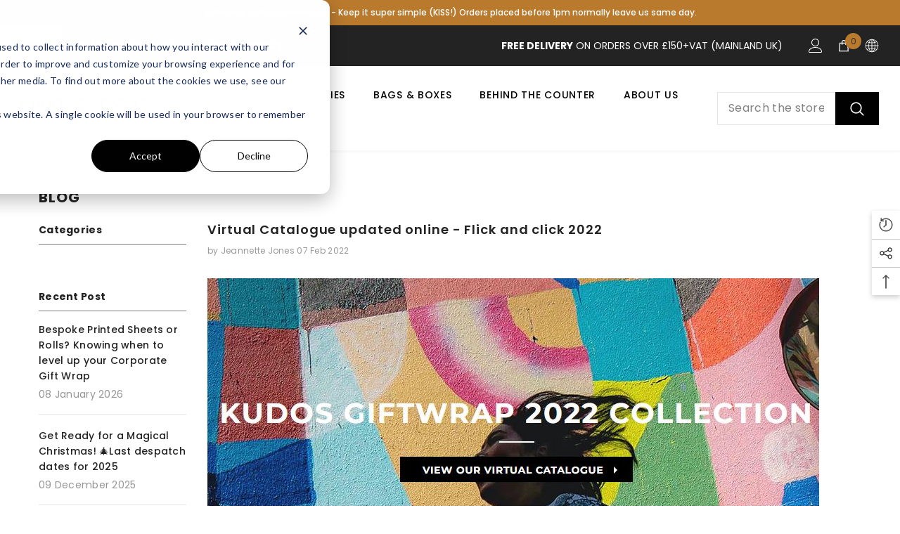

--- FILE ---
content_type: text/html; charset=utf-8
request_url: https://kudosgiftwrap.co.uk/blogs/news/virtual-catalogue-updated-online-flick-and-click-2022
body_size: 61421
content:
<!doctype html><html article class="no-js" lang="en">
    <head>
        <meta charset="utf-8">
        <meta http-equiv="X-UA-Compatible" content="IE=edge">
        <meta name="viewport" content="width=device-width,initial-scale=1">
        <meta name="theme-color" content="">
        <link rel="canonical" href="https://kudosgiftwrap.co.uk/blogs/news/virtual-catalogue-updated-online-flick-and-click-2022">
        <link rel="canonical" href="https://kudosgiftwrap.co.uk/blogs/news/virtual-catalogue-updated-online-flick-and-click-2022" canonical-shop-url="https://kudosgiftwrap.co.uk/"><link rel="shortcut icon" href="//kudosgiftwrap.co.uk/cdn/shop/files/Favicon_32x32.png?v=1694157460" type="image/png"><link rel="preconnect" href="https://cdn.shopify.com" crossorigin>
        <title>Virtual Catalogue updated online - Flick and click 2022  &ndash; Kudos Giftwrap</title><meta name="description" content="View luxury and bespoke packaging for a variety of high end luxury and fragile products including jewellery, chocolates, cosmetics, lingerie, and electronics. These can enhance the shelf appeal of your products, creating a positive retail experience for your customers and boosting sales as the economy returns to normal">

<meta property="og:site_name" content="Kudos Giftwrap">
<meta property="og:url" content="https://kudosgiftwrap.co.uk/blogs/news/virtual-catalogue-updated-online-flick-and-click-2022">
<meta property="og:title" content="Virtual Catalogue updated online - Flick and click 2022">
<meta property="og:type" content="article">
<meta property="og:description" content="View luxury and bespoke packaging for a variety of high end luxury and fragile products including jewellery, chocolates, cosmetics, lingerie, and electronics. These can enhance the shelf appeal of your products, creating a positive retail experience for your customers and boosting sales as the economy returns to normal"><meta property="og:image" content="http://kudosgiftwrap.co.uk/cdn/shop/articles/Kudos_Virtual_Catalogue_2022.jpg?v=1657025830">
  <meta property="og:image:secure_url" content="https://kudosgiftwrap.co.uk/cdn/shop/articles/Kudos_Virtual_Catalogue_2022.jpg?v=1657025830">
  <meta property="og:image:width" content="870">
  <meta property="og:image:height" content="457"><meta name="twitter:site" content="@kudosgiftwrap"><meta name="twitter:card" content="summary_large_image">
<meta name="twitter:title" content="Virtual Catalogue updated online - Flick and click 2022">
<meta name="twitter:description" content="View luxury and bespoke packaging for a variety of high end luxury and fragile products including jewellery, chocolates, cosmetics, lingerie, and electronics. These can enhance the shelf appeal of your products, creating a positive retail experience for your customers and boosting sales as the economy returns to normal">

        <script>window.performance && window.performance.mark && window.performance.mark('shopify.content_for_header.start');</script><meta name="google-site-verification" content="71tR10Kn-dRUbhf7jUbs9q0h7bi8X5mmxUu4Yw0l040">
<meta id="shopify-digital-wallet" name="shopify-digital-wallet" content="/15029456/digital_wallets/dialog">
<meta name="shopify-checkout-api-token" content="fdc9380989a78651fb1842ca28f9b9ed">
<link rel="alternate" type="application/atom+xml" title="Feed" href="/blogs/news.atom" />
<script async="async" src="/checkouts/internal/preloads.js?locale=en-GB"></script>
<link rel="preconnect" href="https://shop.app" crossorigin="anonymous">
<script async="async" src="https://shop.app/checkouts/internal/preloads.js?locale=en-GB&shop_id=15029456" crossorigin="anonymous"></script>
<script id="apple-pay-shop-capabilities" type="application/json">{"shopId":15029456,"countryCode":"GB","currencyCode":"GBP","merchantCapabilities":["supports3DS"],"merchantId":"gid:\/\/shopify\/Shop\/15029456","merchantName":"Kudos Giftwrap","requiredBillingContactFields":["postalAddress","email","phone"],"requiredShippingContactFields":["postalAddress","email","phone"],"shippingType":"shipping","supportedNetworks":["visa","maestro","masterCard","amex","discover","elo"],"total":{"type":"pending","label":"Kudos Giftwrap","amount":"1.00"},"shopifyPaymentsEnabled":true,"supportsSubscriptions":true}</script>
<script id="shopify-features" type="application/json">{"accessToken":"fdc9380989a78651fb1842ca28f9b9ed","betas":["rich-media-storefront-analytics"],"domain":"kudosgiftwrap.co.uk","predictiveSearch":true,"shopId":15029456,"locale":"en"}</script>
<script>var Shopify = Shopify || {};
Shopify.shop = "kudosgiftwrap.myshopify.com";
Shopify.locale = "en";
Shopify.currency = {"active":"GBP","rate":"1.0"};
Shopify.country = "GB";
Shopify.theme = {"name":"22.01 Ella-6.5.1-theme-source hulkapps 02-07-2024","id":124617261138,"schema_name":"Ella","schema_version":"6.5.0","theme_store_id":null,"role":"main"};
Shopify.theme.handle = "null";
Shopify.theme.style = {"id":null,"handle":null};
Shopify.cdnHost = "kudosgiftwrap.co.uk/cdn";
Shopify.routes = Shopify.routes || {};
Shopify.routes.root = "/";</script>
<script type="module">!function(o){(o.Shopify=o.Shopify||{}).modules=!0}(window);</script>
<script>!function(o){function n(){var o=[];function n(){o.push(Array.prototype.slice.apply(arguments))}return n.q=o,n}var t=o.Shopify=o.Shopify||{};t.loadFeatures=n(),t.autoloadFeatures=n()}(window);</script>
<script>
  window.ShopifyPay = window.ShopifyPay || {};
  window.ShopifyPay.apiHost = "shop.app\/pay";
  window.ShopifyPay.redirectState = null;
</script>
<script id="shop-js-analytics" type="application/json">{"pageType":"article"}</script>
<script defer="defer" async type="module" src="//kudosgiftwrap.co.uk/cdn/shopifycloud/shop-js/modules/v2/client.init-shop-cart-sync_BdyHc3Nr.en.esm.js"></script>
<script defer="defer" async type="module" src="//kudosgiftwrap.co.uk/cdn/shopifycloud/shop-js/modules/v2/chunk.common_Daul8nwZ.esm.js"></script>
<script type="module">
  await import("//kudosgiftwrap.co.uk/cdn/shopifycloud/shop-js/modules/v2/client.init-shop-cart-sync_BdyHc3Nr.en.esm.js");
await import("//kudosgiftwrap.co.uk/cdn/shopifycloud/shop-js/modules/v2/chunk.common_Daul8nwZ.esm.js");

  window.Shopify.SignInWithShop?.initShopCartSync?.({"fedCMEnabled":true,"windoidEnabled":true});

</script>
<script>
  window.Shopify = window.Shopify || {};
  if (!window.Shopify.featureAssets) window.Shopify.featureAssets = {};
  window.Shopify.featureAssets['shop-js'] = {"shop-cart-sync":["modules/v2/client.shop-cart-sync_QYOiDySF.en.esm.js","modules/v2/chunk.common_Daul8nwZ.esm.js"],"init-fed-cm":["modules/v2/client.init-fed-cm_DchLp9rc.en.esm.js","modules/v2/chunk.common_Daul8nwZ.esm.js"],"shop-button":["modules/v2/client.shop-button_OV7bAJc5.en.esm.js","modules/v2/chunk.common_Daul8nwZ.esm.js"],"init-windoid":["modules/v2/client.init-windoid_DwxFKQ8e.en.esm.js","modules/v2/chunk.common_Daul8nwZ.esm.js"],"shop-cash-offers":["modules/v2/client.shop-cash-offers_DWtL6Bq3.en.esm.js","modules/v2/chunk.common_Daul8nwZ.esm.js","modules/v2/chunk.modal_CQq8HTM6.esm.js"],"shop-toast-manager":["modules/v2/client.shop-toast-manager_CX9r1SjA.en.esm.js","modules/v2/chunk.common_Daul8nwZ.esm.js"],"init-shop-email-lookup-coordinator":["modules/v2/client.init-shop-email-lookup-coordinator_UhKnw74l.en.esm.js","modules/v2/chunk.common_Daul8nwZ.esm.js"],"pay-button":["modules/v2/client.pay-button_DzxNnLDY.en.esm.js","modules/v2/chunk.common_Daul8nwZ.esm.js"],"avatar":["modules/v2/client.avatar_BTnouDA3.en.esm.js"],"init-shop-cart-sync":["modules/v2/client.init-shop-cart-sync_BdyHc3Nr.en.esm.js","modules/v2/chunk.common_Daul8nwZ.esm.js"],"shop-login-button":["modules/v2/client.shop-login-button_D8B466_1.en.esm.js","modules/v2/chunk.common_Daul8nwZ.esm.js","modules/v2/chunk.modal_CQq8HTM6.esm.js"],"init-customer-accounts-sign-up":["modules/v2/client.init-customer-accounts-sign-up_C8fpPm4i.en.esm.js","modules/v2/client.shop-login-button_D8B466_1.en.esm.js","modules/v2/chunk.common_Daul8nwZ.esm.js","modules/v2/chunk.modal_CQq8HTM6.esm.js"],"init-shop-for-new-customer-accounts":["modules/v2/client.init-shop-for-new-customer-accounts_CVTO0Ztu.en.esm.js","modules/v2/client.shop-login-button_D8B466_1.en.esm.js","modules/v2/chunk.common_Daul8nwZ.esm.js","modules/v2/chunk.modal_CQq8HTM6.esm.js"],"init-customer-accounts":["modules/v2/client.init-customer-accounts_dRgKMfrE.en.esm.js","modules/v2/client.shop-login-button_D8B466_1.en.esm.js","modules/v2/chunk.common_Daul8nwZ.esm.js","modules/v2/chunk.modal_CQq8HTM6.esm.js"],"shop-follow-button":["modules/v2/client.shop-follow-button_CkZpjEct.en.esm.js","modules/v2/chunk.common_Daul8nwZ.esm.js","modules/v2/chunk.modal_CQq8HTM6.esm.js"],"lead-capture":["modules/v2/client.lead-capture_BntHBhfp.en.esm.js","modules/v2/chunk.common_Daul8nwZ.esm.js","modules/v2/chunk.modal_CQq8HTM6.esm.js"],"checkout-modal":["modules/v2/client.checkout-modal_CfxcYbTm.en.esm.js","modules/v2/chunk.common_Daul8nwZ.esm.js","modules/v2/chunk.modal_CQq8HTM6.esm.js"],"shop-login":["modules/v2/client.shop-login_Da4GZ2H6.en.esm.js","modules/v2/chunk.common_Daul8nwZ.esm.js","modules/v2/chunk.modal_CQq8HTM6.esm.js"],"payment-terms":["modules/v2/client.payment-terms_MV4M3zvL.en.esm.js","modules/v2/chunk.common_Daul8nwZ.esm.js","modules/v2/chunk.modal_CQq8HTM6.esm.js"]};
</script>
<script>(function() {
  var isLoaded = false;
  function asyncLoad() {
    if (isLoaded) return;
    isLoaded = true;
    var urls = ["https:\/\/ecommplugins-scripts.trustpilot.com\/v2.1\/js\/header.min.js?settings=eyJrZXkiOiJtMVJsdTVCMXlmQjJ3Y3VCIiwicyI6IiJ9\u0026shop=kudosgiftwrap.myshopify.com","https:\/\/ecommplugins-trustboxsettings.trustpilot.com\/kudosgiftwrap.myshopify.com.js?settings=1670428365887\u0026shop=kudosgiftwrap.myshopify.com","https:\/\/chimpstatic.com\/mcjs-connected\/js\/users\/672248dacc439240fb014b435\/ec481ea01a55c752ba3e529c1.js?shop=kudosgiftwrap.myshopify.com","https:\/\/api-na1.hubapi.com\/scriptloader\/v1\/7565332.js?shop=kudosgiftwrap.myshopify.com"];
    for (var i = 0; i < urls.length; i++) {
      var s = document.createElement('script');
      s.type = 'text/javascript';
      s.async = true;
      s.src = urls[i];
      var x = document.getElementsByTagName('script')[0];
      x.parentNode.insertBefore(s, x);
    }
  };
  if(window.attachEvent) {
    window.attachEvent('onload', asyncLoad);
  } else {
    window.addEventListener('load', asyncLoad, false);
  }
})();</script>
<script id="__st">var __st={"a":15029456,"offset":0,"reqid":"cbb63423-e877-440a-a401-41262dfff6c6-1768956586","pageurl":"kudosgiftwrap.co.uk\/blogs\/news\/virtual-catalogue-updated-online-flick-and-click-2022","s":"articles-557017530450","u":"b0cab78f91a1","p":"article","rtyp":"article","rid":557017530450};</script>
<script>window.ShopifyPaypalV4VisibilityTracking = true;</script>
<script id="captcha-bootstrap">!function(){'use strict';const t='contact',e='account',n='new_comment',o=[[t,t],['blogs',n],['comments',n],[t,'customer']],c=[[e,'customer_login'],[e,'guest_login'],[e,'recover_customer_password'],[e,'create_customer']],r=t=>t.map((([t,e])=>`form[action*='/${t}']:not([data-nocaptcha='true']) input[name='form_type'][value='${e}']`)).join(','),a=t=>()=>t?[...document.querySelectorAll(t)].map((t=>t.form)):[];function s(){const t=[...o],e=r(t);return a(e)}const i='password',u='form_key',d=['recaptcha-v3-token','g-recaptcha-response','h-captcha-response',i],f=()=>{try{return window.sessionStorage}catch{return}},m='__shopify_v',_=t=>t.elements[u];function p(t,e,n=!1){try{const o=window.sessionStorage,c=JSON.parse(o.getItem(e)),{data:r}=function(t){const{data:e,action:n}=t;return t[m]||n?{data:e,action:n}:{data:t,action:n}}(c);for(const[e,n]of Object.entries(r))t.elements[e]&&(t.elements[e].value=n);n&&o.removeItem(e)}catch(o){console.error('form repopulation failed',{error:o})}}const l='form_type',E='cptcha';function T(t){t.dataset[E]=!0}const w=window,h=w.document,L='Shopify',v='ce_forms',y='captcha';let A=!1;((t,e)=>{const n=(g='f06e6c50-85a8-45c8-87d0-21a2b65856fe',I='https://cdn.shopify.com/shopifycloud/storefront-forms-hcaptcha/ce_storefront_forms_captcha_hcaptcha.v1.5.2.iife.js',D={infoText:'Protected by hCaptcha',privacyText:'Privacy',termsText:'Terms'},(t,e,n)=>{const o=w[L][v],c=o.bindForm;if(c)return c(t,g,e,D).then(n);var r;o.q.push([[t,g,e,D],n]),r=I,A||(h.body.append(Object.assign(h.createElement('script'),{id:'captcha-provider',async:!0,src:r})),A=!0)});var g,I,D;w[L]=w[L]||{},w[L][v]=w[L][v]||{},w[L][v].q=[],w[L][y]=w[L][y]||{},w[L][y].protect=function(t,e){n(t,void 0,e),T(t)},Object.freeze(w[L][y]),function(t,e,n,w,h,L){const[v,y,A,g]=function(t,e,n){const i=e?o:[],u=t?c:[],d=[...i,...u],f=r(d),m=r(i),_=r(d.filter((([t,e])=>n.includes(e))));return[a(f),a(m),a(_),s()]}(w,h,L),I=t=>{const e=t.target;return e instanceof HTMLFormElement?e:e&&e.form},D=t=>v().includes(t);t.addEventListener('submit',(t=>{const e=I(t);if(!e)return;const n=D(e)&&!e.dataset.hcaptchaBound&&!e.dataset.recaptchaBound,o=_(e),c=g().includes(e)&&(!o||!o.value);(n||c)&&t.preventDefault(),c&&!n&&(function(t){try{if(!f())return;!function(t){const e=f();if(!e)return;const n=_(t);if(!n)return;const o=n.value;o&&e.removeItem(o)}(t);const e=Array.from(Array(32),(()=>Math.random().toString(36)[2])).join('');!function(t,e){_(t)||t.append(Object.assign(document.createElement('input'),{type:'hidden',name:u})),t.elements[u].value=e}(t,e),function(t,e){const n=f();if(!n)return;const o=[...t.querySelectorAll(`input[type='${i}']`)].map((({name:t})=>t)),c=[...d,...o],r={};for(const[a,s]of new FormData(t).entries())c.includes(a)||(r[a]=s);n.setItem(e,JSON.stringify({[m]:1,action:t.action,data:r}))}(t,e)}catch(e){console.error('failed to persist form',e)}}(e),e.submit())}));const S=(t,e)=>{t&&!t.dataset[E]&&(n(t,e.some((e=>e===t))),T(t))};for(const o of['focusin','change'])t.addEventListener(o,(t=>{const e=I(t);D(e)&&S(e,y())}));const B=e.get('form_key'),M=e.get(l),P=B&&M;t.addEventListener('DOMContentLoaded',(()=>{const t=y();if(P)for(const e of t)e.elements[l].value===M&&p(e,B);[...new Set([...A(),...v().filter((t=>'true'===t.dataset.shopifyCaptcha))])].forEach((e=>S(e,t)))}))}(h,new URLSearchParams(w.location.search),n,t,e,['guest_login'])})(!0,!0)}();</script>
<script integrity="sha256-4kQ18oKyAcykRKYeNunJcIwy7WH5gtpwJnB7kiuLZ1E=" data-source-attribution="shopify.loadfeatures" defer="defer" src="//kudosgiftwrap.co.uk/cdn/shopifycloud/storefront/assets/storefront/load_feature-a0a9edcb.js" crossorigin="anonymous"></script>
<script crossorigin="anonymous" defer="defer" src="//kudosgiftwrap.co.uk/cdn/shopifycloud/storefront/assets/shopify_pay/storefront-65b4c6d7.js?v=20250812"></script>
<script data-source-attribution="shopify.dynamic_checkout.dynamic.init">var Shopify=Shopify||{};Shopify.PaymentButton=Shopify.PaymentButton||{isStorefrontPortableWallets:!0,init:function(){window.Shopify.PaymentButton.init=function(){};var t=document.createElement("script");t.src="https://kudosgiftwrap.co.uk/cdn/shopifycloud/portable-wallets/latest/portable-wallets.en.js",t.type="module",document.head.appendChild(t)}};
</script>
<script data-source-attribution="shopify.dynamic_checkout.buyer_consent">
  function portableWalletsHideBuyerConsent(e){var t=document.getElementById("shopify-buyer-consent"),n=document.getElementById("shopify-subscription-policy-button");t&&n&&(t.classList.add("hidden"),t.setAttribute("aria-hidden","true"),n.removeEventListener("click",e))}function portableWalletsShowBuyerConsent(e){var t=document.getElementById("shopify-buyer-consent"),n=document.getElementById("shopify-subscription-policy-button");t&&n&&(t.classList.remove("hidden"),t.removeAttribute("aria-hidden"),n.addEventListener("click",e))}window.Shopify?.PaymentButton&&(window.Shopify.PaymentButton.hideBuyerConsent=portableWalletsHideBuyerConsent,window.Shopify.PaymentButton.showBuyerConsent=portableWalletsShowBuyerConsent);
</script>
<script data-source-attribution="shopify.dynamic_checkout.cart.bootstrap">document.addEventListener("DOMContentLoaded",(function(){function t(){return document.querySelector("shopify-accelerated-checkout-cart, shopify-accelerated-checkout")}if(t())Shopify.PaymentButton.init();else{new MutationObserver((function(e,n){t()&&(Shopify.PaymentButton.init(),n.disconnect())})).observe(document.body,{childList:!0,subtree:!0})}}));
</script>
<link id="shopify-accelerated-checkout-styles" rel="stylesheet" media="screen" href="https://kudosgiftwrap.co.uk/cdn/shopifycloud/portable-wallets/latest/accelerated-checkout-backwards-compat.css" crossorigin="anonymous">
<style id="shopify-accelerated-checkout-cart">
        #shopify-buyer-consent {
  margin-top: 1em;
  display: inline-block;
  width: 100%;
}

#shopify-buyer-consent.hidden {
  display: none;
}

#shopify-subscription-policy-button {
  background: none;
  border: none;
  padding: 0;
  text-decoration: underline;
  font-size: inherit;
  cursor: pointer;
}

#shopify-subscription-policy-button::before {
  box-shadow: none;
}

      </style>
<script id="sections-script" data-sections="header-nav-multi-site,header-mobile" defer="defer" src="//kudosgiftwrap.co.uk/cdn/shop/t/24/compiled_assets/scripts.js?v=6961"></script>
<script>window.performance && window.performance.mark && window.performance.mark('shopify.content_for_header.end');</script>
        <style>@import url('https://fonts.googleapis.com/css?family=Poppins:300,300i,400,400i,500,500i,600,600i,700,700i,800,800i&display=swap');
                :root {
        /* Settings Body */--font-body-family: Poppins;--font-body-size: 14px;--font-body-weight: 400;--body-line-height: 22px;--body-letter-spacing: .02em;

        /* Settings Heading */--font-heading-family: Poppins;--font-heading-size: 14px;--font-heading-weight: 600;--font-heading-style: normal;--heading-line-height: 22px;--heading-letter-spacing: .05em;--heading-text-transform: uppercase;--heading-border-height: 2px;

        /* Menu Lv1 */--font-menu-lv1-family: Poppins;--font-menu-lv1-size: 14px;--font-menu-lv1-weight: 500;--menu-lv1-line-height: 22px;--menu-lv1-letter-spacing: .05em;--menu-lv1-text-transform: uppercase;

        /* Menu Lv2 */--font-menu-lv2-family: Poppins;--font-menu-lv2-size: 12px;--font-menu-lv2-weight: 400;--menu-lv2-line-height: 22px;--menu-lv2-letter-spacing: .02em;--menu-lv2-text-transform: capitalize;

        /* Menu Lv3 */--font-menu-lv3-family: Poppins;--font-menu-lv3-size: 12px;--font-menu-lv3-weight: 400;--menu-lv3-line-height: 22px;--menu-lv3-letter-spacing: .02em;--menu-lv3-text-transform: capitalize;

        /* Mega Menu Lv2 */--font-mega-menu-lv2-family: Poppins;--font-mega-menu-lv2-size: 14px;--font-mega-menu-lv2-weight: 600;--font-mega-menu-lv2-style: normal;--mega-menu-lv2-line-height: 22px;--mega-menu-lv2-letter-spacing: .02em;--mega-menu-lv2-text-transform: uppercase;

        /* Mega Menu Lv3 */--font-mega-menu-lv3-family: Poppins;--font-mega-menu-lv3-size: 12px;--font-mega-menu-lv3-weight: 400;--mega-menu-lv3-line-height: 22px;--mega-menu-lv3-letter-spacing: .02em;--mega-menu-lv3-text-transform: capitalize;

        /* Product Card Title */--product-title-font: Poppins;--product-title-font-size : 14px;--product-title-font-weight : 500;--product-title-line-height: 22px;--product-title-letter-spacing: .02em;--product-title-line-text : full;--product-title-text-transform : uppercase;--product-title-margin-bottom: 10px;

        /* Product Card Vendor */--product-vendor-font: Poppins;--product-vendor-font-size : 12px;--product-vendor-font-weight : 400;--product-vendor-font-style : normal;--product-vendor-line-height: 22px;--product-vendor-letter-spacing: .02em;--product-vendor-text-transform : uppercase;--product-vendor-margin-bottom: 0px;

        /* Product Card Price */--product-price-font: Poppins;--product-price-font-size : 14px;--product-price-font-weight : 600;--product-price-line-height: 22px;--product-price-letter-spacing: .02em;--product-price-margin-top: 0px;--product-price-margin-bottom: 13px;

        /* Product Card Badge */--badge-font: Poppins;--badge-font-size : 12px;--badge-font-weight : 400;--badge-text-transform : capitalize;--badge-letter-spacing: .02em;--badge-line-height: 20px;--badge-border-radius: 0px;--badge-padding-top: 0px;--badge-padding-bottom: 0px;--badge-padding-left-right: 8px;--badge-postion-top: 0px;--badge-postion-left-right: 0px;

        /* Product Quickview */
        --product-quickview-font-size : 12px; --product-quickview-line-height: 23px; --product-quickview-border-radius: 1px; --product-quickview-padding-top: 0px; --product-quickview-padding-bottom: 0px; --product-quickview-padding-left-right: 7px; --product-quickview-sold-out-product: #e95144;--product-quickview-box-shadow: none;/* Blog Card Tile */--blog-title-font: Poppins;--blog-title-font-size : 16px; --blog-title-font-weight : 700; --blog-title-line-height: 24px; --blog-title-letter-spacing: .09em; --blog-title-text-transform : none;

        /* Blog Card Info (Date, Author) */--blog-info-font: Poppins;--blog-info-font-size : 14px; --blog-info-font-weight : 400; --blog-info-line-height: 20px; --blog-info-letter-spacing: .02em; --blog-info-text-transform : uppercase;

        /* Button 1 */--btn-1-font-family: Poppins;--btn-1-font-size: 14px; --btn-1-font-weight: 700; --btn-1-text-transform: uppercase; --btn-1-line-height: 22px; --btn-1-letter-spacing: .05em; --btn-1-text-align: center; --btn-1-border-radius: 0px; --btn-1-border-width: 1px; --btn-1-border-style: solid; --btn-1-padding-top: 10px; --btn-1-padding-bottom: 10px; --btn-1-horizontal-length: 0px; --btn-1-vertical-length: 0px; --btn-1-blur-radius: 0px; --btn-1-spread: 0px;
        --btn-1-all-bg-opacity-hover: rgba(0, 0, 0, 0.5);--btn-1-inset: ;/* Button 2 */--btn-2-font-family: Poppins;--btn-2-font-size: 18px; --btn-2-font-weight: 700; --btn-2-text-transform: uppercase; --btn-2-line-height: 23px; --btn-2-letter-spacing: .05em; --btn-2-text-align: right; --btn-2-border-radius: 6px; --btn-2-border-width: 1px; --btn-2-border-style: solid; --btn-2-padding-top: 20px; --btn-2-padding-bottom: 20px; --btn-2-horizontal-length: 4px; --btn-2-vertical-length: 4px; --btn-2-blur-radius: 7px; --btn-2-spread: 0px;
        --btn-2-all-bg-opacity: rgba(25, 145, 226, 0.5);--btn-2-all-bg-opacity-hover: rgba(0, 0, 0, 0.5);--btn-2-inset: ;/* Button 3 */--btn-3-font-family: Poppins;--btn-3-font-size: 14px; --btn-3-font-weight: 700; --btn-3-text-transform: uppercase; --btn-3-line-height: 22px; --btn-3-letter-spacing: .05em; --btn-3-text-align: center; --btn-3-border-radius: 0px; --btn-3-border-width: 1px; --btn-3-border-style: solid; --btn-3-padding-top: 10px; --btn-3-padding-bottom: 10px; --btn-3-horizontal-length: 0px; --btn-3-vertical-length: 0px; --btn-3-blur-radius: 0px; --btn-3-spread: 0px;
        --btn-3-all-bg-opacity: rgba(0, 0, 0, 0.1);--btn-3-all-bg-opacity-hover: rgba(0, 0, 0, 0.1);--btn-3-inset: ;/* Footer Heading */--footer-heading-font-family: Poppins;--footer-heading-font-size : 15px; --footer-heading-font-weight : 600; --footer-heading-line-height : 22px; --footer-heading-letter-spacing : .05em; --footer-heading-text-transform : uppercase;

        /* Footer Link */--footer-link-font-family: Poppins;--footer-link-font-size : 12px; --footer-link-font-weight : ; --footer-link-line-height : 28px; --footer-link-letter-spacing : .02em; --footer-link-text-transform : capitalize;

        /* Page Title */--font-page-title-family: Poppins;--font-page-title-size: 20px; --font-page-title-weight: 700; --font-page-title-style: normal; --page-title-line-height: 20px; --page-title-letter-spacing: .05em; --page-title-text-transform: uppercase;

        /* Font Product Tab Title */
        --font-tab-type-1: Poppins; --font-tab-type-2: Poppins;

        /* Text Size */
        --text-size-font-size : 10px; --text-size-font-weight : 400; --text-size-line-height : 22px; --text-size-letter-spacing : 0; --text-size-text-transform : uppercase; --text-size-color : #787878;

        /* Font Weight */
        --font-weight-normal: 400; --font-weight-medium: 500; --font-weight-semibold: 600; --font-weight-bold: 700; --font-weight-bolder: 800; --font-weight-black: 900;

        /* Radio Button */
        --form-label-checkbox-before-bg: #fff; --form-label-checkbox-before-border: #cecece; --form-label-checkbox-before-bg-checked: #000;

        /* Conatiner */
        --body-custom-width-container: 1600px;

        /* Layout Boxed */
        --color-background-layout-boxed: rgba(0,0,0,0);/* Arrow */
        --position-horizontal-slick-arrow: 0;

        /* General Color*/
        --color-text: #232323; --color-text2: #969696; --color-global: #232323; --color-white: #FFFFFF; --color-grey: #868686; --color-black: #202020; --color-base-text-rgb: 35, 35, 35; --color-base-text2-rgb: 150, 150, 150; --color-background: #ffffff; --color-background-rgb: 255, 255, 255; --color-background-overylay: rgba(255, 255, 255, 0.9); --color-base-accent-text: ; --color-base-accent-1: ; --color-base-accent-2: ; --color-link: #232323; --color-link-hover: #727272; --color-error: #D93333; --color-error-bg: #FCEEEE; --color-success: #5A5A5A; --color-success-bg: #DFF0D8; --color-info: #202020; --color-info-bg: #FFF2DD; --color-link-underline: rgba(35, 35, 35, 0.5); --color-breadcrumb: #999999; --colors-breadcrumb-hover: #232323;--colors-breadcrumb-active: #999999; --border-global: #e6e6e6; --bg-global: #fafafa; --bg-planceholder: #fafafa; --color-warning: #fff; --bg-warning: #e0b252; --color-background-10 : #e9e9e9; --color-background-20 : #d3d3d3; --color-background-30 : #bdbdbd; --color-background-50 : #919191; --color-background-global : #919191;

        /* Arrow Color */
        --arrow-color: #323232; --arrow-background-color: #fff; --arrow-border-color: #ccc;--arrow-color-hover: #323232;--arrow-background-color-hover: #f8f8f8;--arrow-border-color-hover: #f8f8f8;--arrow-width: 35px;--arrow-height: 35px;--arrow-size: px;--arrow-size-icon: 17px;--arrow-border-radius: 50%;--arrow-border-width: 1px;

        /* Pagination Color */
        --pagination-item-color: #3c3c3c; --pagination-item-color-active: #3c3c3c; --pagination-item-bg-color: #fff;--pagination-item-bg-color-active: #fff;--pagination-item-border-color: #fff;--pagination-item-border-color-active: #ffffff;--pagination-arrow-color: #3c3c3c;--pagination-arrow-color-active: #3c3c3c;--pagination-arrow-bg-color: #fff;--pagination-arrow-bg-color-active: #fff;--pagination-arrow-border-color: #fff;--pagination-arrow-border-color-active: #fff;

        /* Dots Color */
        --dots-color: transparent;--dots-border-color: #323232;--dots-color-active: #323232;--dots-border-color-active: #323232;--dots-style2-background-opacity: #00000050;--dots-width: 12px;--dots-height: 12px;

        /* Button Color */
        --btn-1-color: #FFFFFF;--btn-1-bg: #232323;--btn-1-border: #232323;--btn-1-color-hover: #FFFFFF;--btn-1-bg-hover: #727272;--btn-1-border-hover: rgba(0,0,0,0);
        --btn-2-color: #232323;--btn-2-bg: #FFFFFF;--btn-2-border: #727272;--btn-2-color-hover: #FFFFFF;--btn-2-bg-hover: #232323;--btn-2-border-hover: #232323;
        --btn-3-color: #FFFFFF;--btn-3-bg: #e9514b;--btn-3-border: #e9514b;--btn-3-color-hover: #ffffff;--btn-3-bg-hover: #e9514b;--btn-3-border-hover: #e9514b;
        --anchor-transition: all ease .3s;--bg-white: #ffffff;--bg-black: #000000;--bg-grey: #808080;--icon: var(--color-text);--text-cart: #3c3c3c;--duration-short: 100ms;--duration-default: 350ms;--duration-long: 500ms;--form-input-bg: #ffffff;--form-input-border: #c7c7c7;--form-input-color: #232323;--form-input-placeholder: #868686;--form-label: #232323;

        --new-badge-color: #232323;--new-badge-bg: #FFFFFF;--sale-badge-color: #ffffff;--sale-badge-bg: #e95144;--sold-out-badge-color: #ffffff;--sold-out-badge-bg: #c1c1c1;--custom-badge-color: #ffffff;--custom-badge-bg: #ffbb49;--bundle-badge-color: #ffffff;--bundle-badge-bg: #232323;
        
        --product-title-color : #232323;--product-title-color-hover : #232323;--product-vendor-color : #969696;--product-price-color : #232323;--product-sale-price-color : #e95144;--product-compare-price-color : #969696;--product-review-full-color : #000000;--product-review-empty-color : #A4A4A4;

        --product-swatch-border : #cbcbcb;--product-swatch-border-active : #232323;--product-swatch-width : 40px;--product-swatch-height : 40px;--product-swatch-border-radius : 0px;--product-swatch-color-width : 40px;--product-swatch-color-height : 40px;--product-swatch-color-border-radius : 20px;

        --product-wishlist-color : #000000;--product-wishlist-bg : #ffffff;--product-wishlist-border : transparent;--product-wishlist-color-added : #ffffff;--product-wishlist-bg-added : #000000;--product-wishlist-border-added : transparent;--product-compare-color : #000000;--product-compare-bg : #FFFFFF;--product-compare-color-added : #D12442; --product-compare-bg-added : #FFFFFF; --product-hot-stock-text-color : #d62828; --product-quick-view-color : #000000; --product-cart-image-fit : contain; --product-title-variant-font-size: 16px;--product-quick-view-bg : #FFFFFF;--product-quick-view-bg-above-button: rgba(255, 255, 255, 0.7);--product-quick-view-color-hover : #FFFFFF;--product-quick-view-bg-hover : #000000;--product-action-color : #232323;--product-action-bg : #ffffff;--product-action-border : #000000;--product-action-color-hover : #FFFFFF;--product-action-bg-hover : #232323;--product-action-border-hover : #232323;

        /* Multilevel Category Filter */
        --color-label-multiLevel-categories: #232323;--bg-label-multiLevel-categories: #fff;--color-button-multiLevel-categories: #fff;--bg-button-multiLevel-categories: #ff8b21;--border-button-multiLevel-categories: transparent;--hover-color-button-multiLevel-categories: #fff;--hover-bg-button-multiLevel-categories: #ff8b21;--cart-item-bg : #ffffff;--cart-item-border : #e8e8e8;--cart-item-border-width : 1px;--cart-item-border-style : solid;--free-shipping-height : 10px;--free-shipping-border-radius : 20px;--free-shipping-color : #727272; --free-shipping-bg : #ededed;--free-shipping-bg-1: #e95144;--free-shipping-bg-2: #ffc206;--free-shipping-bg-3: #69c69c;--free-shipping-bg-4: #69c69c; --free-shipping-min-height : 20.0px;--w-product-swatch-custom: 30px;--h-product-swatch-custom: 30px;--w-product-swatch-custom-mb: 20px;--h-product-swatch-custom-mb: 20px;--font-size-product-swatch-more: 12px;--swatch-border : #cbcbcb;--swatch-border-active : #232323;

        --variant-size: #232323;--variant-size-border: #e7e7e7;--variant-size-bg: #ffffff;--variant-size-hover: #ffffff;--variant-size-border-hover: #232323;--variant-size-bg-hover: #232323;--variant-bg : #ffffff; --variant-color : #232323; --variant-bg-active : #ffffff; --variant-color-active : #232323;

        --fontsize-text-social: 12px;
        --page-content-distance: 64px;--sidebar-content-distance: 40px;--button-transition-ease: cubic-bezier(.25,.46,.45,.94);

        /* Loading Spinner Color */
        --spinner-top-color: #fc0; --spinner-right-color: #4dd4c6; --spinner-bottom-color: #f00; --spinner-left-color: #f6f6f6;

        /* Product Card Marquee */
        --product-marquee-background-color: ;--product-marquee-text-color: #FFFFFF;--product-marquee-text-size: 14px;--product-marquee-text-mobile-size: 14px;--product-marquee-text-weight: 400;--product-marquee-text-transform: none;--product-marquee-text-style: italic;--product-marquee-speed: ; --product-marquee-line-height: calc(var(--product-marquee-text-mobile-size) * 1.5);
    }
</style>
        <link href="//kudosgiftwrap.co.uk/cdn/shop/t/24/assets/base.css?v=4537915075040746631719892868" rel="stylesheet" type="text/css" media="all" />
<link href="//kudosgiftwrap.co.uk/cdn/shop/t/24/assets/base-banner-animation.css?v=142525759880205592811719892868" rel="stylesheet" type="text/css" media="all" />
    <link href="//kudosgiftwrap.co.uk/cdn/shop/t/24/assets/component-card-banner-animation.css?v=55904521405352394641719892878" rel="stylesheet" type="text/css" media="all" />
<link href="//kudosgiftwrap.co.uk/cdn/shop/t/24/assets/layout_rtl.css?v=80660267179313293321719892931" rel="stylesheet" type="text/css" media="all" />
<link href="//kudosgiftwrap.co.uk/cdn/shop/t/24/assets/animated.css?v=54616323744978996581719892866" rel="stylesheet" type="text/css" media="all" />
<link href="//kudosgiftwrap.co.uk/cdn/shop/t/24/assets/component-card.css?v=12243491930720169821719892878" rel="stylesheet" type="text/css" media="all" />
<link href="//kudosgiftwrap.co.uk/cdn/shop/t/24/assets/component-loading-overlay.css?v=170491267859233445071719892894" rel="stylesheet" type="text/css" media="all" />
<link href="//kudosgiftwrap.co.uk/cdn/shop/t/24/assets/component-loading-banner.css?v=160158853675259399421719892894" rel="stylesheet" type="text/css" media="all" />
<link href="//kudosgiftwrap.co.uk/cdn/shop/t/24/assets/component-quick-cart.css?v=126678254764554091781719892905" rel="stylesheet" type="text/css" media="all" />
<link rel="stylesheet" href="//kudosgiftwrap.co.uk/cdn/shop/t/24/assets/vendor.css?v=164616260963476715651719892942" media="print" onload="this.media='all'">
<noscript><link href="//kudosgiftwrap.co.uk/cdn/shop/t/24/assets/vendor.css?v=164616260963476715651719892942" rel="stylesheet" type="text/css" media="all" /></noscript>


<link href="//kudosgiftwrap.co.uk/cdn/shop/t/24/assets/component-predictive-search.css?v=104537003445991516671719892900" rel="stylesheet" type="text/css" media="all" />
<link rel="stylesheet" href="//kudosgiftwrap.co.uk/cdn/shop/t/24/assets/component-product-form.css?v=140087122189431595481719892902" media="print" onload="this.media='all'">
	<link rel="stylesheet" href="//kudosgiftwrap.co.uk/cdn/shop/t/24/assets/component-review.css?v=100129706126506303331719892907" media="print" onload="this.media='all'">
	<link rel="stylesheet" href="//kudosgiftwrap.co.uk/cdn/shop/t/24/assets/component-price.css?v=139205013722916111901719892900" media="print" onload="this.media='all'">
	<link rel="stylesheet" href="//kudosgiftwrap.co.uk/cdn/shop/t/24/assets/component-badge.css?v=20633729062276667811719892873" media="print" onload="this.media='all'">
	<link rel="stylesheet" href="//kudosgiftwrap.co.uk/cdn/shop/t/24/assets/component-rte.css?v=74468535300400368301719892908" media="print" onload="this.media='all'">
	<link rel="stylesheet" href="//kudosgiftwrap.co.uk/cdn/shop/t/24/assets/component-share.css?v=44588194783764334011719892909" media="print" onload="this.media='all'"><link rel="stylesheet" href="//kudosgiftwrap.co.uk/cdn/shop/t/24/assets/component-newsletter.css?v=54058530822278129331719892898" media="print" onload="this.media='all'">
<link rel="stylesheet" href="//kudosgiftwrap.co.uk/cdn/shop/t/24/assets/component-slider.css?v=37888473738646685221719892910" media="print" onload="this.media='all'">
<link rel="stylesheet" href="//kudosgiftwrap.co.uk/cdn/shop/t/24/assets/component-list-social.css?v=102044711114163579551719892893" media="print" onload="this.media='all'"><noscript><link href="//kudosgiftwrap.co.uk/cdn/shop/t/24/assets/component-product-form.css?v=140087122189431595481719892902" rel="stylesheet" type="text/css" media="all" /></noscript>
	<noscript><link href="//kudosgiftwrap.co.uk/cdn/shop/t/24/assets/component-review.css?v=100129706126506303331719892907" rel="stylesheet" type="text/css" media="all" /></noscript>
	<noscript><link href="//kudosgiftwrap.co.uk/cdn/shop/t/24/assets/component-price.css?v=139205013722916111901719892900" rel="stylesheet" type="text/css" media="all" /></noscript>
	<noscript><link href="//kudosgiftwrap.co.uk/cdn/shop/t/24/assets/component-badge.css?v=20633729062276667811719892873" rel="stylesheet" type="text/css" media="all" /></noscript>
	<noscript><link href="//kudosgiftwrap.co.uk/cdn/shop/t/24/assets/component-rte.css?v=74468535300400368301719892908" rel="stylesheet" type="text/css" media="all" /></noscript>
	<noscript><link href="//kudosgiftwrap.co.uk/cdn/shop/t/24/assets/component-share.css?v=44588194783764334011719892909" rel="stylesheet" type="text/css" media="all" /></noscript><noscript><link href="//kudosgiftwrap.co.uk/cdn/shop/t/24/assets/component-newsletter.css?v=54058530822278129331719892898" rel="stylesheet" type="text/css" media="all" /></noscript>
<noscript><link href="//kudosgiftwrap.co.uk/cdn/shop/t/24/assets/component-slider.css?v=37888473738646685221719892910" rel="stylesheet" type="text/css" media="all" /></noscript>
<noscript><link href="//kudosgiftwrap.co.uk/cdn/shop/t/24/assets/component-list-social.css?v=102044711114163579551719892893" rel="stylesheet" type="text/css" media="all" /></noscript>

<style type="text/css">
	.nav-title-mobile {display: none;}.list-menu--disclosure{display: none;position: absolute;min-width: 100%;width: 22rem;background-color: var(--bg-white);box-shadow: 0 1px 4px 0 rgb(0 0 0 / 15%);padding: 5px 0 5px 20px;opacity: 0;visibility: visible;pointer-events: none;transition: opacity var(--duration-default) ease, transform var(--duration-default) ease;}.list-menu--disclosure-2{margin-left: calc(100% - 15px);z-index: 2;top: -5px;}.list-menu--disclosure:focus {outline: none;}.list-menu--disclosure.localization-selector {max-height: 18rem;overflow: auto;width: 10rem;padding: 0.5rem;}.js menu-drawer > details > summary::before, .js menu-drawer > details[open]:not(.menu-opening) > summary::before {content: '';position: absolute;cursor: default;width: 100%;height: calc(100vh - 100%);height: calc(var(--viewport-height, 100vh) - (var(--header-bottom-position, 100%)));top: 100%;left: 0;background: var(--color-foreground-50);opacity: 0;visibility: hidden;z-index: 2;transition: opacity var(--duration-default) ease,visibility var(--duration-default) ease;}menu-drawer > details[open] > summary::before {visibility: visible;opacity: 1;}.menu-drawer {position: absolute;transform: translateX(-100%);visibility: hidden;z-index: 3;left: 0;top: 100%;width: 100%;max-width: calc(100vw - 4rem);padding: 0;border: 0.1rem solid var(--color-background-10);border-left: 0;border-bottom: 0;background-color: var(--bg-white);overflow-x: hidden;}.js .menu-drawer {height: calc(100vh - 100%);height: calc(var(--viewport-height, 100vh) - (var(--header-bottom-position, 100%)));}.js details[open] > .menu-drawer, .js details[open] > .menu-drawer__submenu {transition: transform var(--duration-default) ease, visibility var(--duration-default) ease;}.no-js details[open] > .menu-drawer, .js details[open].menu-opening > .menu-drawer, details[open].menu-opening > .menu-drawer__submenu {transform: translateX(0);visibility: visible;}@media screen and (min-width: 750px) {.menu-drawer {width: 40rem;}.no-js .menu-drawer {height: auto;}}.menu-drawer__inner-container {position: relative;height: 100%;}.menu-drawer__navigation-container {display: grid;grid-template-rows: 1fr auto;align-content: space-between;overflow-y: auto;height: 100%;}.menu-drawer__navigation {padding: 0 0 5.6rem 0;}.menu-drawer__inner-submenu {height: 100%;overflow-x: hidden;overflow-y: auto;}.no-js .menu-drawer__navigation {padding: 0;}.js .menu-drawer__menu li {width: 100%;border-bottom: 1px solid #e6e6e6;overflow: hidden;}.menu-drawer__menu-item{line-height: var(--body-line-height);letter-spacing: var(--body-letter-spacing);padding: 10px 20px 10px 15px;cursor: pointer;display: flex;align-items: center;justify-content: space-between;}.menu-drawer__menu-item .label{display: inline-block;vertical-align: middle;font-size: calc(var(--font-body-size) - 4px);font-weight: var(--font-weight-normal);letter-spacing: var(--body-letter-spacing);height: 20px;line-height: 20px;margin: 0 0 0 10px;padding: 0 5px;text-transform: uppercase;text-align: center;position: relative;}.menu-drawer__menu-item .label:before{content: "";position: absolute;border: 5px solid transparent;top: 50%;left: -9px;transform: translateY(-50%);}.menu-drawer__menu-item > .icon{width: 24px;height: 24px;margin: 0 10px 0 0;}.menu-drawer__menu-item > .symbol {position: absolute;right: 20px;top: 50%;transform: translateY(-50%);display: flex;align-items: center;justify-content: center;font-size: 0;pointer-events: none;}.menu-drawer__menu-item > .symbol .icon{width: 14px;height: 14px;opacity: .6;}.menu-mobile-icon .menu-drawer__menu-item{justify-content: flex-start;}.no-js .menu-drawer .menu-drawer__menu-item > .symbol {display: none;}.js .menu-drawer__submenu {position: absolute;top: 0;width: 100%;bottom: 0;left: 0;background-color: var(--bg-white);z-index: 1;transform: translateX(100%);visibility: hidden;}.js .menu-drawer__submenu .menu-drawer__submenu {overflow-y: auto;}.menu-drawer__close-button {display: block;width: 100%;padding: 10px 15px;background-color: transparent;border: none;background: #f6f8f9;position: relative;}.menu-drawer__close-button .symbol{position: absolute;top: auto;left: 20px;width: auto;height: 22px;z-index: 10;display: flex;align-items: center;justify-content: center;font-size: 0;pointer-events: none;}.menu-drawer__close-button .icon {display: inline-block;vertical-align: middle;width: 18px;height: 18px;transform: rotate(180deg);}.menu-drawer__close-button .text{max-width: calc(100% - 50px);white-space: nowrap;overflow: hidden;text-overflow: ellipsis;display: inline-block;vertical-align: top;width: 100%;margin: 0 auto;}.no-js .menu-drawer__close-button {display: none;}.menu-drawer__utility-links {padding: 2rem;}.menu-drawer__account {display: inline-flex;align-items: center;text-decoration: none;padding: 1.2rem;margin-left: -1.2rem;font-size: 1.4rem;}.menu-drawer__account .icon-account {height: 2rem;width: 2rem;margin-right: 1rem;}.menu-drawer .list-social {justify-content: flex-start;margin-left: -1.25rem;margin-top: 2rem;}.menu-drawer .list-social:empty {display: none;}.menu-drawer .list-social__link {padding: 1.3rem 1.25rem;}

	/* Style General */
	.d-block{display: block}.d-inline-block{display: inline-block}.d-flex{display: flex}.d-none {display: none}.d-grid{display: grid}.ver-alg-mid {vertical-align: middle}.ver-alg-top{vertical-align: top}
	.flex-jc-start{justify-content:flex-start}.flex-jc-end{justify-content:flex-end}.flex-jc-center{justify-content:center}.flex-jc-between{justify-content:space-between}.flex-jc-stretch{justify-content:stretch}.flex-align-start{align-items: flex-start}.flex-align-center{align-items: center}.flex-align-end{align-items: flex-end}.flex-align-stretch{align-items:stretch}.flex-wrap{flex-wrap: wrap}.flex-nowrap{flex-wrap: nowrap}.fd-row{flex-direction:row}.fd-row-reverse{flex-direction:row-reverse}.fd-column{flex-direction:column}.fd-column-reverse{flex-direction:column-reverse}.fg-0{flex-grow:0}.fs-0{flex-shrink:0}.gap-15{gap:15px}.gap-30{gap:30px}
	.p-relative{position:relative}.p-absolute{position:absolute}.p-static{position:static}.p-fixed{position:fixed;}
	.zi-1{z-index:1}.zi-2{z-index:2}.zi-3{z-index:3}.zi-5{z-index:5}.zi-6{z-index:6}.zi-7{z-index:7}.zi-9{z-index:9}.zi-10{z-index:10}.zi-99{z-index:99} .zi-100{z-index:100} .zi-101{z-index:101}
	.top-0{top:0}.top-100{top:100%}.top-auto{top:auto}.left-0{left:0}.left-auto{left:auto}.right-0{right:0}.right-auto{right:auto}.bottom-0{bottom:0}
	.middle-y{top:50%;transform:translateY(-50%)}.middle-x{left:50%;transform:translateX(-50%)}
	.opacity-0{opacity:0}.opacity-1{opacity:1}
	.o-hidden{overflow:hidden}.o-visible{overflow:visible}.o-unset{overflow:unset}.o-x-hidden{overflow-x:hidden}.o-y-auto{overflow-y:auto;}
	.pt-0{padding-top:0}.pt-2{padding-top:2px}.pt-5{padding-top:5px}.pt-10{padding-top:10px}.pt-10-imp{padding-top:10px !important}.pt-12{padding-top:12px}.pt-16{padding-top:16px}.pt-20{padding-top:20px}.pt-24{padding-top:24px}.pt-30{padding-top:30px}.pt-32{padding-top:32px}.pt-36{padding-top:36px}.pt-48{padding-top:48px}.pb-0{padding-bottom:0}.pb-5{padding-bottom:5px}.pb-10{padding-bottom:10px}.pb-10-imp{padding-bottom:10px !important}.pb-12{padding-bottom:12px}.pb-15{padding-bottom:15px}.pb-16{padding-bottom:16px}.pb-18{padding-bottom:18px}.pb-20{padding-bottom:20px}.pb-24{padding-bottom:24px}.pb-32{padding-bottom:32px}.pb-40{padding-bottom:40px}.pb-48{padding-bottom:48px}.pb-50{padding-bottom:50px}.pb-80{padding-bottom:80px}.pb-84{padding-bottom:84px}.pr-0{padding-right:0}.pr-5{padding-right: 5px}.pr-10{padding-right:10px}.pr-20{padding-right:20px}.pr-24{padding-right:24px}.pr-30{padding-right:30px}.pr-36{padding-right:36px}.pr-80{padding-right:80px}.pl-0{padding-left:0}.pl-12{padding-left:12px}.pl-20{padding-left:20px}.pl-24{padding-left:24px}.pl-36{padding-left:36px}.pl-48{padding-left:48px}.pl-52{padding-left:52px}.pl-80{padding-left:80px}.p-zero{padding:0}
	.m-lr-auto{margin:0 auto}.m-zero{margin:0}.ml-auto{margin-left:auto}.ml-0{margin-left:0}.ml-5{margin-left:5px}.ml-15{margin-left:15px}.ml-20{margin-left:20px}.ml-30{margin-left:30px}.mr-auto{margin-right:auto}.mr-0{margin-right:0}.mr-5{margin-right:5px}.mr-20{margin-right:20px}.mr-30{margin-right:30px}.mt-0{margin-top: 0}.mt-10{margin-top: 10px}.mt-20{margin-top: 20px}.mt-30{margin-top: 30px}.mt-40{margin-top: 40px}.mb-18{margin-bottom: 18px}
	.h-0{height:0}.h-100{height:100%}.h-100v{height:100vh}.h-auto{height:auto}.mah-100{max-height:100%}.mih-15{min-height: 15px}.mih-none{min-height: unset}.lih-15{line-height: 15px}
	.w-100{width:100%}.w-100v{width:100vw}.maw-100{max-width:100%}.maw-300{max-width:300px}.w-auto{width:auto}.minw-auto{min-width: auto}
	.float-l{float:left}.float-r{float:right}
	.b-zero{border:none}.br-50p{border-radius:50%}.br-zero{border-radius:0}.br-2{border-radius:2px}.bg-none{background: none}
	.stroke-w-3{stroke-width: 3px}.stroke-w-5{stroke-width: 5px}.stroke-w-7 {stroke-width: 7px}.stroke-w-10 {stroke-width: 10px}.stroke-w-12 {stroke-width: 12px}.stroke-w-15 {stroke-width: 15px}.stroke-w-20 {stroke-width: 20px}
	.w-21{width: 21px}.w-23{width: 23px}.w-24{width: 24px}.h-22{height: 22px}.h-23{height: 23px}.h-24{height: 24px}.w-h-17{width: 17px;height: 17px}.w-h-18 {width: 18px;height: 18px}.w-h-20 {width: 20px;height: 20px}.w-h-22 {width: 22px;height: 22px}.w-h-24 {width: 24px;height: 24px}.w-h-25 {width: 25px;height: 25px}.w-h-26 {width: 26px;height: 26px}.w-h-28 {width: 28px;height: 28px}.w-h-30 {width: 30px;height: 30px}.w-h-32 {width: 32px;height: 32px}
	.txt-d-none{text-decoration:none}.txt-d-underline{text-decoration:underline}.txt-u-o-1{text-underline-offset: 1px}.txt-u-o-2{text-underline-offset: 2px}.txt-u-o-3{text-underline-offset: 3px}.txt-t-up{text-transform:uppercase}.txt-t-cap{text-transform:capitalize}
	.ft-0{font-size: 0}.ft-16{font-size: 16px}.ls-0{letter-spacing: 0}.ls-02{letter-spacing: 0.2em}.ls-05{letter-spacing: 0.5em}.ft-i{font-style: italic}
	.button-effect svg{transition: 0.3s}.button-effect:hover svg{transform: rotate(180deg)}
	.icon-effect:hover svg {transform: scale(1.15)}.icon-effect:hover .icon-search-1 {transform: rotate(-90deg) scale(1.15)}
	.link-effect > span:after {content: "";position: absolute;bottom: -2px;left: 0;height: 1px;width: 100%;transform: scaleX(0);transition: transform var(--duration-default) ease-out;transform-origin: right}
	.link-effect > span:hover:after{transform: scaleX(1);transform-origin: left}
	@media (min-width: 1025px){
		.pl-lg-80{padding-left:80px}.pr-lg-80{padding-right:80px}
	}
</style>
        <script src="//kudosgiftwrap.co.uk/cdn/shop/t/24/assets/vendor.js?v=50823196851932006391719892942" type="text/javascript"></script>
<script src="//kudosgiftwrap.co.uk/cdn/shop/t/24/assets/global.js?v=6139048740553227541719892920" type="text/javascript"></script>
<script src="//kudosgiftwrap.co.uk/cdn/shop/t/24/assets/lazysizes.min.js?v=122719776364282065531719892932" type="text/javascript"></script>
<script src="//kudosgiftwrap.co.uk/cdn/shop/t/24/assets/predictive-search.js?v=149417193411660522631719892933" defer="defer"></script><script src="//kudosgiftwrap.co.uk/cdn/shop/t/24/assets/banner-animation.js?v=31722358347073312901719892867" defer="defer"></script>

<script>
    window.lazySizesConfig = window.lazySizesConfig || {};
    lazySizesConfig.loadMode = 1;
    window.lazySizesConfig.init = false;
    lazySizes.init();

    window.rtl_slick = false;
    window.mobile_menu = 'default';
    window.money_format = '£{{amount}}';
    window.shop_currency = 'GBP';
    window.currencySymbol ="£";
    window.show_multiple_currencies = true;
    window.routes = {
        root: '',
        cart: '/cart',
        cart_add_url: '/cart/add',
        cart_change_url: '/cart/change',
        cart_update_url: '/cart/update',
        collection_all: '/collections/all',
        predictive_search_url: '/search/suggest',
        search_url: '/search'
    }; 
    window.button_load_more = {
        default: `Show more`,
        loading: `Loading...`,
        view_all: `View All Collection`,
        no_more: `No More Product`
    };
    window.after_add_to_cart = {
        type: 'quick_cart',
        message: `is added to your shopping cart.`
    };
    window.variant_image_group_quick_view = true;
    window.quick_shop = {
        show: true,
        see_details: `View Full Details`,
    };
    window.quick_cart = {
        show: true
    };
    window.cartStrings = {
        error: `There was an error while updating your cart. Please try again.`,
        quantityError: `You can only add [quantity] of this item to your cart.`,
        addProductOutQuantity: `Only [maxQuantity] of this product are available to add to cart`,
        addProductOutQuantity2: `The quantity of this product is insufficient.`,
        cartErrorMessage: `Translation missing: en.sections.cart.cart_quantity_error_prefix`,
        soldoutText: `sold out`,
        alreadyText: `all`,
    };
    window.variantStrings = {
        addToCart: `Add to cart`,
        addingToCart: `Adding to cart...`,
        addedToCart: `Added to cart`,
        submit: `Submit`,
        soldOut: `Please enquire`,
        unavailable: `Unavailable`,
        soldOut_message: `Please enquire`,
        unavailable_message: `This variant is unavailable!`,
        addToCart_message: `You must select at least one products to add!`,
        select: `Select Options`,
        preOrder: `Pre-Order`,
        add: `Add`,
        unavailable_with_option: `[value] (Unavailable)`,
        hide_variants_unavailable: false
    };
    window.inventory_text = {
        hotStock: `Hurry up! only [inventory] left`,
        hotStock2: `Please hurry! Only [inventory] left in stock`,
        warningQuantity: `Maximum quantity: [inventory]`,
        inStock: `In Stock`,
        outOfStock: `Please enquire`,
        manyInStock: `Many In Stock`,
        show_options: `Show Variants`,
        hide_options: `Hide Variants`,
        adding : `Adding`,
        thank_you : `Thank You`,
        add_more : `Add More`,
        cart_feedback : `Added`
    };
    
        
            window.free_shipping_price = 150;
        
        window.free_shipping_text = {
            free_shipping_message: `Minimum order value is £75+VAT. Free shipping for all orders over`,
            free_shipping_message_1: `You qualify for free shipping!`,
            free_shipping_message_2:`Only`,
            free_shipping_message_3: `away from`,
            free_shipping_message_4: `free shipping`,
            free_shipping_1: `Free`,
            free_shipping_2: `TBD`
        };
    
    
        window.notify_me = {
            show: false
        };
    
    
    window.compare = {
        show: false,
        add: `Add To Compare`,
        added: `Added To Compare`,
        message: `You must select at least two products to compare!`
    };
    window.wishlist = {
        show: false,
        add: `Add to wishlist`,
        added: `Added to wishlist`,
        empty: `No product is added to your wishlist`,
        continue_shopping: `Continue Shopping`
    };
    window.pagination = {
        style: 1,
        next: `Next`,
        prev: `Prev`
    }
    window.review = {
        show: false,
        show_quick_view: false
    };
    window.countdown = {
        text: `Limited-Time Offers, End in:`,
        day: `D`,
        hour: `H`,
        min: `M`,
        sec: `S`,
        day_2: `Days`,
        hour_2: `Hours`,
        min_2: `Mins`,
        sec_2: `Secs`,
        days: `Days`,
        hours: `Hours`,
        mins: `Mins`,
        secs: `Secs`,
        d: `d`,
        h: `h`,
        m: `m`,
        s: `s`
    };
    window.customer_view = {
        text: `[number] customers are viewing this product`
    };

    
        window.arrows = {
            icon_next: `<button type="button" class="slick-next" aria-label="Next"><svg viewBox="0 0 50 50"><path d="M 11.957031 13.988281 C 11.699219 14.003906 11.457031 14.117188 11.28125 14.308594 L 1.015625 25 L 11.28125 35.691406 C 11.527344 35.953125 11.894531 36.0625 12.242188 35.976563 C 12.589844 35.890625 12.867188 35.625 12.964844 35.28125 C 13.066406 34.933594 12.972656 34.5625 12.71875 34.308594 L 4.746094 26 L 48 26 C 48.359375 26.003906 48.695313 25.816406 48.878906 25.503906 C 49.058594 25.191406 49.058594 24.808594 48.878906 24.496094 C 48.695313 24.183594 48.359375 23.996094 48 24 L 4.746094 24 L 12.71875 15.691406 C 13.011719 15.398438 13.09375 14.957031 12.921875 14.582031 C 12.753906 14.203125 12.371094 13.96875 11.957031 13.988281 Z"></path></svg></button>`,
            icon_prev: `<button type="button" class="slick-prev" aria-label="Previous"><svg viewBox="0 0 50 50"><path d="M 11.957031 13.988281 C 11.699219 14.003906 11.457031 14.117188 11.28125 14.308594 L 1.015625 25 L 11.28125 35.691406 C 11.527344 35.953125 11.894531 36.0625 12.242188 35.976563 C 12.589844 35.890625 12.867188 35.625 12.964844 35.28125 C 13.066406 34.933594 12.972656 34.5625 12.71875 34.308594 L 4.746094 26 L 48 26 C 48.359375 26.003906 48.695313 25.816406 48.878906 25.503906 C 49.058594 25.191406 49.058594 24.808594 48.878906 24.496094 C 48.695313 24.183594 48.359375 23.996094 48 24 L 4.746094 24 L 12.71875 15.691406 C 13.011719 15.398438 13.09375 14.957031 12.921875 14.582031 C 12.753906 14.203125 12.371094 13.96875 11.957031 13.988281 Z"></path></svg></button>`
        }
    

    window.dynamic_browser_title = {
        show: true,
        text: 'Kudos Giftwrap'
    };
    
    window.show_more_btn_text = {
        show_more: `Show More`,
        show_less: `Show Less`,
        show_all: `Show All`,
    };

    function getCookie(cname) {
        let name = cname + "=";
        let decodedCookie = decodeURIComponent(document.cookie);
        let ca = decodedCookie.split(';');
        for(let i = 0; i <ca.length; i++) {
          let c = ca[i];
          while (c.charAt(0) == ' ') {
            c = c.substring(1);
          }
          if (c.indexOf(name) == 0) {
            return c.substring(name.length, c.length);
          }
        }
        return "";
    }
    
    const cookieAnnouncemenClosed = getCookie('announcement');
    window.announcementClosed = cookieAnnouncemenClosed === 'closed'
</script>

        <script>document.documentElement.className = document.documentElement.className.replace('no-js', 'js');</script><script>window.is_hulkpo_installed=true</script>
     
<!-- Hotjar Tracking Code for www.kudosgiftwrap.co.uk -->
<script>
    (function(h,o,t,j,a,r){
        h.hj=h.hj||function(){(h.hj.q=h.hj.q||[]).push(arguments)};
        h._hjSettings={hjid:1155266,hjsv:6};
        a=o.getElementsByTagName('head')[0];
        r=o.createElement('script');r.async=1;
        r.src=t+h._hjSettings.hjid+j+h._hjSettings.hjsv;
        a.appendChild(r);
    })(window,document,'https://static.hotjar.com/c/hotjar-','.js?sv=');
</script>

<script type="text/javascript" id="hs-script-loader" async src="//js.hs-scripts.com/7565332.js"></script> <!-- End of HubSpot Embed Code -->
 

    <script>window.is_hulkpo_installed=true</script>
      <script defer type="text/javascript" src="//cdn.callrail.com/companies/361980117/f6c7aab984c2aabaf59f/12/swap.js"></script> 
    <!-- BEGIN app block: shopify://apps/hulk-discounts/blocks/app-embed/25745434-52e7-4378-88f1-890df18a0110 --><!-- BEGIN app snippet: hulkapps_volume_discount -->
    <script>
      var is_po = false
      if(window.hulkapps != undefined && window.hulkapps != '' ){
        var is_po = window.hulkapps.is_product_option
      }
      
        window.hulkapps = {
          shop_slug: "kudosgiftwrap",
          store_id: "kudosgiftwrap.myshopify.com",
          money_format: "£{{amount}}",
          cart: null,
          product: null,
          product_collections: null,
          product_variants: null,
          is_volume_discount: true,
          is_product_option: is_po,
          product_id: null,
          page_type: null,
          po_url: "https://productoption.hulkapps.com",
          vd_url: "https://volumediscount.hulkapps.com",
          vd_proxy_url: "https://kudosgiftwrap.co.uk",
          customer: null
        }
        

        window.hulkapps.page_type = "cart";
        window.hulkapps.cart = {"note":null,"attributes":{},"original_total_price":0,"total_price":0,"total_discount":0,"total_weight":0.0,"item_count":0,"items":[],"requires_shipping":false,"currency":"GBP","items_subtotal_price":0,"cart_level_discount_applications":[],"checkout_charge_amount":0}
        if (typeof window.hulkapps.cart.items == "object") {
          for (var i=0; i<window.hulkapps.cart.items.length; i++) {
            ["sku", "grams", "vendor", "url", "image", "handle", "requires_shipping", "product_type", "product_description"].map(function(a) {
              delete window.hulkapps.cart.items[i][a]
            })
          }
        }
        window.hulkapps.cart_collections = {}
        window.hulkapps.product_tags = {}
        

      

    </script><!-- END app snippet --><!-- END app block --><script src="https://cdn.shopify.com/extensions/019b7356-b863-740e-a434-3295b201790d/volumediscount-74/assets/hulkcode.js" type="text/javascript" defer="defer"></script>
<link href="https://cdn.shopify.com/extensions/019b7356-b863-740e-a434-3295b201790d/volumediscount-74/assets/hulkcode.css" rel="stylesheet" type="text/css" media="all">
<link href="https://monorail-edge.shopifysvc.com" rel="dns-prefetch">
<script>(function(){if ("sendBeacon" in navigator && "performance" in window) {try {var session_token_from_headers = performance.getEntriesByType('navigation')[0].serverTiming.find(x => x.name == '_s').description;} catch {var session_token_from_headers = undefined;}var session_cookie_matches = document.cookie.match(/_shopify_s=([^;]*)/);var session_token_from_cookie = session_cookie_matches && session_cookie_matches.length === 2 ? session_cookie_matches[1] : "";var session_token = session_token_from_headers || session_token_from_cookie || "";function handle_abandonment_event(e) {var entries = performance.getEntries().filter(function(entry) {return /monorail-edge.shopifysvc.com/.test(entry.name);});if (!window.abandonment_tracked && entries.length === 0) {window.abandonment_tracked = true;var currentMs = Date.now();var navigation_start = performance.timing.navigationStart;var payload = {shop_id: 15029456,url: window.location.href,navigation_start,duration: currentMs - navigation_start,session_token,page_type: "article"};window.navigator.sendBeacon("https://monorail-edge.shopifysvc.com/v1/produce", JSON.stringify({schema_id: "online_store_buyer_site_abandonment/1.1",payload: payload,metadata: {event_created_at_ms: currentMs,event_sent_at_ms: currentMs}}));}}window.addEventListener('pagehide', handle_abandonment_event);}}());</script>
<script id="web-pixels-manager-setup">(function e(e,d,r,n,o){if(void 0===o&&(o={}),!Boolean(null===(a=null===(i=window.Shopify)||void 0===i?void 0:i.analytics)||void 0===a?void 0:a.replayQueue)){var i,a;window.Shopify=window.Shopify||{};var t=window.Shopify;t.analytics=t.analytics||{};var s=t.analytics;s.replayQueue=[],s.publish=function(e,d,r){return s.replayQueue.push([e,d,r]),!0};try{self.performance.mark("wpm:start")}catch(e){}var l=function(){var e={modern:/Edge?\/(1{2}[4-9]|1[2-9]\d|[2-9]\d{2}|\d{4,})\.\d+(\.\d+|)|Firefox\/(1{2}[4-9]|1[2-9]\d|[2-9]\d{2}|\d{4,})\.\d+(\.\d+|)|Chrom(ium|e)\/(9{2}|\d{3,})\.\d+(\.\d+|)|(Maci|X1{2}).+ Version\/(15\.\d+|(1[6-9]|[2-9]\d|\d{3,})\.\d+)([,.]\d+|)( \(\w+\)|)( Mobile\/\w+|) Safari\/|Chrome.+OPR\/(9{2}|\d{3,})\.\d+\.\d+|(CPU[ +]OS|iPhone[ +]OS|CPU[ +]iPhone|CPU IPhone OS|CPU iPad OS)[ +]+(15[._]\d+|(1[6-9]|[2-9]\d|\d{3,})[._]\d+)([._]\d+|)|Android:?[ /-](13[3-9]|1[4-9]\d|[2-9]\d{2}|\d{4,})(\.\d+|)(\.\d+|)|Android.+Firefox\/(13[5-9]|1[4-9]\d|[2-9]\d{2}|\d{4,})\.\d+(\.\d+|)|Android.+Chrom(ium|e)\/(13[3-9]|1[4-9]\d|[2-9]\d{2}|\d{4,})\.\d+(\.\d+|)|SamsungBrowser\/([2-9]\d|\d{3,})\.\d+/,legacy:/Edge?\/(1[6-9]|[2-9]\d|\d{3,})\.\d+(\.\d+|)|Firefox\/(5[4-9]|[6-9]\d|\d{3,})\.\d+(\.\d+|)|Chrom(ium|e)\/(5[1-9]|[6-9]\d|\d{3,})\.\d+(\.\d+|)([\d.]+$|.*Safari\/(?![\d.]+ Edge\/[\d.]+$))|(Maci|X1{2}).+ Version\/(10\.\d+|(1[1-9]|[2-9]\d|\d{3,})\.\d+)([,.]\d+|)( \(\w+\)|)( Mobile\/\w+|) Safari\/|Chrome.+OPR\/(3[89]|[4-9]\d|\d{3,})\.\d+\.\d+|(CPU[ +]OS|iPhone[ +]OS|CPU[ +]iPhone|CPU IPhone OS|CPU iPad OS)[ +]+(10[._]\d+|(1[1-9]|[2-9]\d|\d{3,})[._]\d+)([._]\d+|)|Android:?[ /-](13[3-9]|1[4-9]\d|[2-9]\d{2}|\d{4,})(\.\d+|)(\.\d+|)|Mobile Safari.+OPR\/([89]\d|\d{3,})\.\d+\.\d+|Android.+Firefox\/(13[5-9]|1[4-9]\d|[2-9]\d{2}|\d{4,})\.\d+(\.\d+|)|Android.+Chrom(ium|e)\/(13[3-9]|1[4-9]\d|[2-9]\d{2}|\d{4,})\.\d+(\.\d+|)|Android.+(UC? ?Browser|UCWEB|U3)[ /]?(15\.([5-9]|\d{2,})|(1[6-9]|[2-9]\d|\d{3,})\.\d+)\.\d+|SamsungBrowser\/(5\.\d+|([6-9]|\d{2,})\.\d+)|Android.+MQ{2}Browser\/(14(\.(9|\d{2,})|)|(1[5-9]|[2-9]\d|\d{3,})(\.\d+|))(\.\d+|)|K[Aa][Ii]OS\/(3\.\d+|([4-9]|\d{2,})\.\d+)(\.\d+|)/},d=e.modern,r=e.legacy,n=navigator.userAgent;return n.match(d)?"modern":n.match(r)?"legacy":"unknown"}(),u="modern"===l?"modern":"legacy",c=(null!=n?n:{modern:"",legacy:""})[u],f=function(e){return[e.baseUrl,"/wpm","/b",e.hashVersion,"modern"===e.buildTarget?"m":"l",".js"].join("")}({baseUrl:d,hashVersion:r,buildTarget:u}),m=function(e){var d=e.version,r=e.bundleTarget,n=e.surface,o=e.pageUrl,i=e.monorailEndpoint;return{emit:function(e){var a=e.status,t=e.errorMsg,s=(new Date).getTime(),l=JSON.stringify({metadata:{event_sent_at_ms:s},events:[{schema_id:"web_pixels_manager_load/3.1",payload:{version:d,bundle_target:r,page_url:o,status:a,surface:n,error_msg:t},metadata:{event_created_at_ms:s}}]});if(!i)return console&&console.warn&&console.warn("[Web Pixels Manager] No Monorail endpoint provided, skipping logging."),!1;try{return self.navigator.sendBeacon.bind(self.navigator)(i,l)}catch(e){}var u=new XMLHttpRequest;try{return u.open("POST",i,!0),u.setRequestHeader("Content-Type","text/plain"),u.send(l),!0}catch(e){return console&&console.warn&&console.warn("[Web Pixels Manager] Got an unhandled error while logging to Monorail."),!1}}}}({version:r,bundleTarget:l,surface:e.surface,pageUrl:self.location.href,monorailEndpoint:e.monorailEndpoint});try{o.browserTarget=l,function(e){var d=e.src,r=e.async,n=void 0===r||r,o=e.onload,i=e.onerror,a=e.sri,t=e.scriptDataAttributes,s=void 0===t?{}:t,l=document.createElement("script"),u=document.querySelector("head"),c=document.querySelector("body");if(l.async=n,l.src=d,a&&(l.integrity=a,l.crossOrigin="anonymous"),s)for(var f in s)if(Object.prototype.hasOwnProperty.call(s,f))try{l.dataset[f]=s[f]}catch(e){}if(o&&l.addEventListener("load",o),i&&l.addEventListener("error",i),u)u.appendChild(l);else{if(!c)throw new Error("Did not find a head or body element to append the script");c.appendChild(l)}}({src:f,async:!0,onload:function(){if(!function(){var e,d;return Boolean(null===(d=null===(e=window.Shopify)||void 0===e?void 0:e.analytics)||void 0===d?void 0:d.initialized)}()){var d=window.webPixelsManager.init(e)||void 0;if(d){var r=window.Shopify.analytics;r.replayQueue.forEach((function(e){var r=e[0],n=e[1],o=e[2];d.publishCustomEvent(r,n,o)})),r.replayQueue=[],r.publish=d.publishCustomEvent,r.visitor=d.visitor,r.initialized=!0}}},onerror:function(){return m.emit({status:"failed",errorMsg:"".concat(f," has failed to load")})},sri:function(e){var d=/^sha384-[A-Za-z0-9+/=]+$/;return"string"==typeof e&&d.test(e)}(c)?c:"",scriptDataAttributes:o}),m.emit({status:"loading"})}catch(e){m.emit({status:"failed",errorMsg:(null==e?void 0:e.message)||"Unknown error"})}}})({shopId: 15029456,storefrontBaseUrl: "https://kudosgiftwrap.co.uk",extensionsBaseUrl: "https://extensions.shopifycdn.com/cdn/shopifycloud/web-pixels-manager",monorailEndpoint: "https://monorail-edge.shopifysvc.com/unstable/produce_batch",surface: "storefront-renderer",enabledBetaFlags: ["2dca8a86"],webPixelsConfigList: [{"id":"2316468604","configuration":"{\"config\":\"{\\\"google_tag_ids\\\":[\\\"AW-17670305808\\\",\\\"GT-P8RZGD4C\\\"],\\\"target_country\\\":\\\"ZZ\\\",\\\"gtag_events\\\":[{\\\"type\\\":\\\"search\\\",\\\"action_label\\\":[\\\"AW-17670305808\\\/gEmnCNaaicAbEJDw7elB\\\",\\\"AW-17670305808\\\"]},{\\\"type\\\":\\\"begin_checkout\\\",\\\"action_label\\\":[\\\"AW-17670305808\\\/0IEdCMqaicAbEJDw7elB\\\",\\\"AW-17670305808\\\"]},{\\\"type\\\":\\\"view_item\\\",\\\"action_label\\\":[\\\"AW-17670305808\\\/2fcnCNOaicAbEJDw7elB\\\",\\\"MC-NNZDW9FM94\\\",\\\"AW-17670305808\\\"]},{\\\"type\\\":\\\"purchase\\\",\\\"action_label\\\":[\\\"AW-17670305808\\\/EG6YCMeaicAbEJDw7elB\\\",\\\"MC-NNZDW9FM94\\\",\\\"AW-17670305808\\\"]},{\\\"type\\\":\\\"page_view\\\",\\\"action_label\\\":[\\\"AW-17670305808\\\/GvIjCNCaicAbEJDw7elB\\\",\\\"MC-NNZDW9FM94\\\",\\\"AW-17670305808\\\"]},{\\\"type\\\":\\\"add_payment_info\\\",\\\"action_label\\\":[\\\"AW-17670305808\\\/M5qjCNmaicAbEJDw7elB\\\",\\\"AW-17670305808\\\"]},{\\\"type\\\":\\\"add_to_cart\\\",\\\"action_label\\\":[\\\"AW-17670305808\\\/t8qvCM2aicAbEJDw7elB\\\",\\\"AW-17670305808\\\"]}],\\\"enable_monitoring_mode\\\":false}\"}","eventPayloadVersion":"v1","runtimeContext":"OPEN","scriptVersion":"b2a88bafab3e21179ed38636efcd8a93","type":"APP","apiClientId":1780363,"privacyPurposes":[],"dataSharingAdjustments":{"protectedCustomerApprovalScopes":["read_customer_address","read_customer_email","read_customer_name","read_customer_personal_data","read_customer_phone"]}},{"id":"1890025852","configuration":"{\"accountID\":\"kudosgiftwrap\"}","eventPayloadVersion":"v1","runtimeContext":"STRICT","scriptVersion":"e049d423f49471962495acbe58da1904","type":"APP","apiClientId":32196493313,"privacyPurposes":["ANALYTICS","MARKETING","SALE_OF_DATA"],"dataSharingAdjustments":{"protectedCustomerApprovalScopes":["read_customer_address","read_customer_email","read_customer_name","read_customer_personal_data","read_customer_phone"]}},{"id":"58523730","configuration":"{\"tagID\":\"2613280935428\"}","eventPayloadVersion":"v1","runtimeContext":"STRICT","scriptVersion":"18031546ee651571ed29edbe71a3550b","type":"APP","apiClientId":3009811,"privacyPurposes":["ANALYTICS","MARKETING","SALE_OF_DATA"],"dataSharingAdjustments":{"protectedCustomerApprovalScopes":["read_customer_address","read_customer_email","read_customer_name","read_customer_personal_data","read_customer_phone"]}},{"id":"178946428","eventPayloadVersion":"v1","runtimeContext":"LAX","scriptVersion":"1","type":"CUSTOM","privacyPurposes":["ANALYTICS"],"name":"Google Analytics tag (migrated)"},{"id":"shopify-app-pixel","configuration":"{}","eventPayloadVersion":"v1","runtimeContext":"STRICT","scriptVersion":"0450","apiClientId":"shopify-pixel","type":"APP","privacyPurposes":["ANALYTICS","MARKETING"]},{"id":"shopify-custom-pixel","eventPayloadVersion":"v1","runtimeContext":"LAX","scriptVersion":"0450","apiClientId":"shopify-pixel","type":"CUSTOM","privacyPurposes":["ANALYTICS","MARKETING"]}],isMerchantRequest: false,initData: {"shop":{"name":"Kudos Giftwrap","paymentSettings":{"currencyCode":"GBP"},"myshopifyDomain":"kudosgiftwrap.myshopify.com","countryCode":"GB","storefrontUrl":"https:\/\/kudosgiftwrap.co.uk"},"customer":null,"cart":null,"checkout":null,"productVariants":[],"purchasingCompany":null},},"https://kudosgiftwrap.co.uk/cdn","fcfee988w5aeb613cpc8e4bc33m6693e112",{"modern":"","legacy":""},{"shopId":"15029456","storefrontBaseUrl":"https:\/\/kudosgiftwrap.co.uk","extensionBaseUrl":"https:\/\/extensions.shopifycdn.com\/cdn\/shopifycloud\/web-pixels-manager","surface":"storefront-renderer","enabledBetaFlags":"[\"2dca8a86\"]","isMerchantRequest":"false","hashVersion":"fcfee988w5aeb613cpc8e4bc33m6693e112","publish":"custom","events":"[[\"page_viewed\",{}]]"});</script><script>
  window.ShopifyAnalytics = window.ShopifyAnalytics || {};
  window.ShopifyAnalytics.meta = window.ShopifyAnalytics.meta || {};
  window.ShopifyAnalytics.meta.currency = 'GBP';
  var meta = {"page":{"pageType":"article","resourceType":"article","resourceId":557017530450,"requestId":"cbb63423-e877-440a-a401-41262dfff6c6-1768956586"}};
  for (var attr in meta) {
    window.ShopifyAnalytics.meta[attr] = meta[attr];
  }
</script>
<script class="analytics">
  (function () {
    var customDocumentWrite = function(content) {
      var jquery = null;

      if (window.jQuery) {
        jquery = window.jQuery;
      } else if (window.Checkout && window.Checkout.$) {
        jquery = window.Checkout.$;
      }

      if (jquery) {
        jquery('body').append(content);
      }
    };

    var hasLoggedConversion = function(token) {
      if (token) {
        return document.cookie.indexOf('loggedConversion=' + token) !== -1;
      }
      return false;
    }

    var setCookieIfConversion = function(token) {
      if (token) {
        var twoMonthsFromNow = new Date(Date.now());
        twoMonthsFromNow.setMonth(twoMonthsFromNow.getMonth() + 2);

        document.cookie = 'loggedConversion=' + token + '; expires=' + twoMonthsFromNow;
      }
    }

    var trekkie = window.ShopifyAnalytics.lib = window.trekkie = window.trekkie || [];
    if (trekkie.integrations) {
      return;
    }
    trekkie.methods = [
      'identify',
      'page',
      'ready',
      'track',
      'trackForm',
      'trackLink'
    ];
    trekkie.factory = function(method) {
      return function() {
        var args = Array.prototype.slice.call(arguments);
        args.unshift(method);
        trekkie.push(args);
        return trekkie;
      };
    };
    for (var i = 0; i < trekkie.methods.length; i++) {
      var key = trekkie.methods[i];
      trekkie[key] = trekkie.factory(key);
    }
    trekkie.load = function(config) {
      trekkie.config = config || {};
      trekkie.config.initialDocumentCookie = document.cookie;
      var first = document.getElementsByTagName('script')[0];
      var script = document.createElement('script');
      script.type = 'text/javascript';
      script.onerror = function(e) {
        var scriptFallback = document.createElement('script');
        scriptFallback.type = 'text/javascript';
        scriptFallback.onerror = function(error) {
                var Monorail = {
      produce: function produce(monorailDomain, schemaId, payload) {
        var currentMs = new Date().getTime();
        var event = {
          schema_id: schemaId,
          payload: payload,
          metadata: {
            event_created_at_ms: currentMs,
            event_sent_at_ms: currentMs
          }
        };
        return Monorail.sendRequest("https://" + monorailDomain + "/v1/produce", JSON.stringify(event));
      },
      sendRequest: function sendRequest(endpointUrl, payload) {
        // Try the sendBeacon API
        if (window && window.navigator && typeof window.navigator.sendBeacon === 'function' && typeof window.Blob === 'function' && !Monorail.isIos12()) {
          var blobData = new window.Blob([payload], {
            type: 'text/plain'
          });

          if (window.navigator.sendBeacon(endpointUrl, blobData)) {
            return true;
          } // sendBeacon was not successful

        } // XHR beacon

        var xhr = new XMLHttpRequest();

        try {
          xhr.open('POST', endpointUrl);
          xhr.setRequestHeader('Content-Type', 'text/plain');
          xhr.send(payload);
        } catch (e) {
          console.log(e);
        }

        return false;
      },
      isIos12: function isIos12() {
        return window.navigator.userAgent.lastIndexOf('iPhone; CPU iPhone OS 12_') !== -1 || window.navigator.userAgent.lastIndexOf('iPad; CPU OS 12_') !== -1;
      }
    };
    Monorail.produce('monorail-edge.shopifysvc.com',
      'trekkie_storefront_load_errors/1.1',
      {shop_id: 15029456,
      theme_id: 124617261138,
      app_name: "storefront",
      context_url: window.location.href,
      source_url: "//kudosgiftwrap.co.uk/cdn/s/trekkie.storefront.cd680fe47e6c39ca5d5df5f0a32d569bc48c0f27.min.js"});

        };
        scriptFallback.async = true;
        scriptFallback.src = '//kudosgiftwrap.co.uk/cdn/s/trekkie.storefront.cd680fe47e6c39ca5d5df5f0a32d569bc48c0f27.min.js';
        first.parentNode.insertBefore(scriptFallback, first);
      };
      script.async = true;
      script.src = '//kudosgiftwrap.co.uk/cdn/s/trekkie.storefront.cd680fe47e6c39ca5d5df5f0a32d569bc48c0f27.min.js';
      first.parentNode.insertBefore(script, first);
    };
    trekkie.load(
      {"Trekkie":{"appName":"storefront","development":false,"defaultAttributes":{"shopId":15029456,"isMerchantRequest":null,"themeId":124617261138,"themeCityHash":"6784802397303087747","contentLanguage":"en","currency":"GBP","eventMetadataId":"2c12a9f2-28bc-437a-96f8-ef0c42923012"},"isServerSideCookieWritingEnabled":true,"monorailRegion":"shop_domain","enabledBetaFlags":["65f19447"]},"Session Attribution":{},"S2S":{"facebookCapiEnabled":false,"source":"trekkie-storefront-renderer","apiClientId":580111}}
    );

    var loaded = false;
    trekkie.ready(function() {
      if (loaded) return;
      loaded = true;

      window.ShopifyAnalytics.lib = window.trekkie;

      var originalDocumentWrite = document.write;
      document.write = customDocumentWrite;
      try { window.ShopifyAnalytics.merchantGoogleAnalytics.call(this); } catch(error) {};
      document.write = originalDocumentWrite;

      window.ShopifyAnalytics.lib.page(null,{"pageType":"article","resourceType":"article","resourceId":557017530450,"requestId":"cbb63423-e877-440a-a401-41262dfff6c6-1768956586","shopifyEmitted":true});

      var match = window.location.pathname.match(/checkouts\/(.+)\/(thank_you|post_purchase)/)
      var token = match? match[1]: undefined;
      if (!hasLoggedConversion(token)) {
        setCookieIfConversion(token);
        
      }
    });


        var eventsListenerScript = document.createElement('script');
        eventsListenerScript.async = true;
        eventsListenerScript.src = "//kudosgiftwrap.co.uk/cdn/shopifycloud/storefront/assets/shop_events_listener-3da45d37.js";
        document.getElementsByTagName('head')[0].appendChild(eventsListenerScript);

})();</script>
  <script>
  if (!window.ga || (window.ga && typeof window.ga !== 'function')) {
    window.ga = function ga() {
      (window.ga.q = window.ga.q || []).push(arguments);
      if (window.Shopify && window.Shopify.analytics && typeof window.Shopify.analytics.publish === 'function') {
        window.Shopify.analytics.publish("ga_stub_called", {}, {sendTo: "google_osp_migration"});
      }
      console.error("Shopify's Google Analytics stub called with:", Array.from(arguments), "\nSee https://help.shopify.com/manual/promoting-marketing/pixels/pixel-migration#google for more information.");
    };
    if (window.Shopify && window.Shopify.analytics && typeof window.Shopify.analytics.publish === 'function') {
      window.Shopify.analytics.publish("ga_stub_initialized", {}, {sendTo: "google_osp_migration"});
    }
  }
</script>
<script
  defer
  src="https://kudosgiftwrap.co.uk/cdn/shopifycloud/perf-kit/shopify-perf-kit-3.0.4.min.js"
  data-application="storefront-renderer"
  data-shop-id="15029456"
  data-render-region="gcp-us-east1"
  data-page-type="article"
  data-theme-instance-id="124617261138"
  data-theme-name="Ella"
  data-theme-version="6.5.0"
  data-monorail-region="shop_domain"
  data-resource-timing-sampling-rate="10"
  data-shs="true"
  data-shs-beacon="true"
  data-shs-export-with-fetch="true"
  data-shs-logs-sample-rate="1"
  data-shs-beacon-endpoint="https://kudosgiftwrap.co.uk/api/collect"
></script>
</head>

    <body class="template-article    style-arrows-2 product-card-layout-01 banner-animation-1 enable_button_disable_arrows enable_text_color_title hide_compare_homepage quick_shop_option_2 show_image_loading show_effect_close">
        <div class="body-content-wrapper">
            <a class="skip-to-content-link button visually-hidden" href="#MainContent">Skip to content</a>

            <!-- BEGIN sections: header-group -->
<div id="shopify-section-sections--15044429283410__announcement_bar_TG7ihH" class="shopify-section shopify-section-group-header-group"><style type="text/css">
        @keyframes SlideLeft {0% {transform: translate3d(0,0,0)} 100% {transform: translate3d(-100%,0,0)}}
        #shopify-section-sections--15044429283410__announcement_bar_TG7ihH .announcement-bar {padding-top: 0px;padding-bottom: 0px;background: #ba7a2d}
        .banner-animation-1 .announcement-bar {transition: opacity 250ms ease-in}
        .announcement-bar .layout--scroll {max-width: 100%;padding-left: 0; padding-right: 0;overflow: hidden;text-align: right;}
        .header-full-width #shopify-section-announcement-bar .announcement-bar .layout--scroll {padding-left: 0;padding-right: 0}
        .announcement-bar .layout--scroll .row {display: inline-block;text-align: left; white-space: nowrap}
        .announcement-bar__item-scroll {display: inline-block;animation: SlideLeft 5s infinite linear}
        .announcement-bar .layout--scroll:hover .announcement-bar__item-scroll,
        .announcement-bar .layout--scroll:focus .announcement-bar__item-scroll {animation-play-state: paused}
        .announcement-bar .layout--scroll .announcement-bar__message {width: auto;vertical-align: middle}
        .announcement-bar .layout--scroll .announcement-bar__message .message, 
        .announcement-bar .layout--scroll .announcement-bar__message p {padding: 5px 12.5px}
        .announcement-bar .announcement-bar__message svg {display: inline-block;vertical-align: middle;width: 16px;height: 16px}
        .announcement-bar .layout--scroll .announcement-bar__message .underline {text-decoration: underline;text-decoration-thickness: 1px;text-underline-offset: 4px}
        #shopify-section-sections--15044429283410__announcement_bar_TG7ihH .announcement-bar__message, #shopify-section-sections--15044429283410__announcement_bar_TG7ihH .announcement-bar__message .message, #shopify-section-sections--15044429283410__announcement_bar_TG7ihH .announcement-bar__message a, #shopify-section-sections--15044429283410__announcement_bar_TG7ihH .announcement-bar__message p, #shopify-section-sections--15044429283410__announcement_bar_TG7ihH .top-mesage-countdown {
            color: #ffffff;font-size: 12px;font-style: normal;font-weight: 500;letter-spacing: 0 }
        .announcement-bar .announcement-close.hasCountDown {width: 21px;height: 21px}
        #shopify-section-sections--15044429283410__announcement_bar_TG7ihH .announcement-bar .announcement-close svg {fill: #ffffff}
        #shopify-section-sections--15044429283410__announcement_bar_TG7ihH .announcement-bar .announcement-countdown .clock-item{color: var(--countdown-text-color);border: 1px solid var(--countdown-text-border);background-color: var(--countdown-text-background)}
        #shopify-section-sections--15044429283410__announcement_bar_TG7ihH .announcement-bar .announcement-countdown .clock-item:before{color: #ffffff}.announcement-bar .layout--slider .announcement-bar__message{display: none}
        .announcement-bar .layout--slider .announcement-bar__message:first-child{display: inline-block}
        .announcement-bar .slick-slider .announcement-bar__message{display: inline-block}
        @media (max-width: 1400px){}
        @media (max-width: 1199px){}
        @media (max-width: 1024px){
            .announcement-bar .announcement-countdown+.announcement-close{top: 20%}
            #shopify-section-sections--15044429283410__announcement_bar_TG7ihH .announcement-bar__message .message.font-size-mb {font-size: calc(12px - 2px)}
        }
        @media (max-width: 551px){#shopify-section-sections--15044429283410__announcement_bar_TG7ihH .announcement-bar__message .message.font-size-mb {font-size: calc(12px - 4px)}
        }
    </style>
    <announcement-bar-component class="announcement-bar" role="region" aria-label="Announcement" style="opacity: 0; visibility: hidden; display: block;">
        <script>
            if (window.announcementClosed) {
                document.querySelector('.announcement-bar').remove();
            }
        </script>
        <div class="container layout--slider">
            <div class="row" ><div class="announcement-bar__message text-center" id="announcement_3JADgk" style="--button-color-style: #ffffff;--button-border-style: rgba(0,0,0,0);--button-background-style: linear-gradient(180deg, rgba(251, 45, 15, 1), rgba(254, 91, 124, 1) 3%, rgba(255, 140, 162, 1) 100%)"><p>Valentine's day is coming up - Keep it super simple (KISS!) Orders placed before 1pm normally leave us same day.</p></div></div></div>
    </announcement-bar-component>
    
    <script>
        class AnnouncementBar extends HTMLElement {
            constructor() {
                super();
            }
            
            connectedCallback() {
                this.closeAnnouncementButton = this.querySelector('[data-close-announcement]');
                this.announcementBarSlider = this.querySelector('[data-announcement-bar]');
                this.announcementHasSlides = this.announcementBarSlider?.querySelectorAll('.announcement-bar__message').length > 1;

                if (AnnouncementBar.getCookie('announcement') == 'closed') {
                    this.remove();
                } else {
                    this.style.opacity = 1;
                    this.style.visibility = 'visible';
                };
                
                this.initAnnouncementBarSlider();
                this.closeAnnouncementButton?.addEventListener('click', this.closeAnnouncementBar.bind(this));
            }
    
            closeAnnouncementBar(e) {
                e.preventDefault();
                e.stopPropagation();
    
                this.remove();
                AnnouncementBar.setCookie('announcement', 'closed', 1);
            }

            initAnnouncementBarSlider() {
                if (this.announcementHasSlides && !this.announcementBarSlider.classList.contains('slick-initialized')) {
                    let showArrows;
                    this.announcementBarSlider.dataset.arrows == 'true' || this.announcementBarSlider.dataset.arrows == true ? showArrows = true : showArrows = false;
                    $(this.announcementBarSlider).slick({
                        infinite: true,
                        vertical: false,
                        adaptiveHeight: true,
                        slidesToShow: 1,
                        slidesToScroll: 1,
                        dots: false,
                        arrows: showArrows,
                        autoplay: true,
                        autoplaySpeed: 3000,
                        nextArrow: '<button type="button" class="slick-next" aria-label="Next"><svg viewBox="0 0 478.448 478.448" class="icon icon-chevron-right" id="icon-chevron-right"><g><g><polygon points="131.659,0 100.494,32.035 313.804,239.232 100.494,446.373 131.65,478.448 377.954,239.232"></polygon></g></g><g></g><g></g><g></g><g></g><g></g><g></g><g></g><g></g><g></g><g></g><g></g><g></g><g></g><g></g><g></g></svg></button>',
                        prevArrow: '<button type="button" class="slick-prev" aria-label="Previous"><svg viewBox="0 0 370.814 370.814" class="icon icon-chevron-left" id="icon-chevron-left"><g><g><polygon points="292.92,24.848 268.781,0 77.895,185.401 268.781,370.814 292.92,345.961 127.638,185.401"></polygon></g></g><g></g><g></g><g></g><g></g><g></g><g></g><g></g><g></g><g></g><g></g><g></g><g></g><g></g><g></g><g></g></svg></button>',
                    });
                }
            }

            static setCookie(cname, cvalue, exdays) {
                const d = new Date();
                d.setTime(d.getTime() + (exdays * 24 * 60 * 60 * 1000));
                const expires = 'expires=' + d.toUTCString();
                document.cookie = cname + '=' + cvalue + ';' + expires + ';path=/';
            }

            static getCookie(cname) {
                const name = cname + '=';
                const ca = document.cookie.split(';');
        
                for (var i = 0; i < ca.length; i++) {
                    var c = ca[i];
                    while (c.charAt(0) === ' ') {
                        c = c.substring(1);
                    }
                    if (c.indexOf(name) === 0) {
                        return c.substring(name.length, c.length);
                    }
                }
                
                return '';
            }
        }
    
        customElements.define('announcement-bar-component', AnnouncementBar);
    </script></div><div id="shopify-section-sections--15044429283410__17f08d22-0cb3-4efc-a4a4-e9cb823b6d4b" class="shopify-section shopify-section-group-header-group section-header-navigation section-header-nav-multi-site"><link rel="stylesheet" href="//kudosgiftwrap.co.uk/cdn/shop/t/24/assets/component-megamenu.css?v=42043206499831543051719892896" media="all" onload="this.media='all'">
<link rel="stylesheet" href="//kudosgiftwrap.co.uk/cdn/shop/t/24/assets/component-header-nav-multi-site.css?v=28552121779894280351719892890" media="all" onload="this.media='all'">
<noscript><link href="//kudosgiftwrap.co.uk/cdn/shop/t/24/assets/component-megamenu.css?v=42043206499831543051719892896" rel="stylesheet" type="text/css" media="all" /></noscript>
<noscript><link href="//kudosgiftwrap.co.uk/cdn/shop/t/24/assets/component-header-nav-multi-site.css?v=28552121779894280351719892890" rel="stylesheet" type="text/css" media="all" /></noscript>
<style>.header-nav-multi-site .header__location {color: #ffffff;font-size: 14px}.header-nav-multi-site .search_details .search-modal__form .search__input {color: #828282;background-color: #ffffff;border: 1px solid #e5e5e5;font-weight: 400;font-size: 16px;text-transform: none}.header-nav-multi-site .search_details .search-modal__form ::-webkit-input-placeholder {color: #828282;font-weight: 400;font-size: 16px;text-transform: none}.header-nav-multi-site .search_details .search-modal__form ::-moz-placeholder {color: #828282;font-weight: 400;font-size: 16px;text-transform: none}.header-nav-multi-site .search_details .search-modal__form :-ms-input-placeholder {color: #828282;font-weight: 400;font-size: 16px;text-transform: none}.header-nav-multi-site .search_details .search-modal__form :-moz-placeholder {color: #828282}.header-nav-multi-site .search_details .search-modal__form .search__button {background: #000000;color: #ffffff;border: 1px solid #000000}.header-nav-multi-site .header-top-right-group .customer-service-text {color: #ffffff}.header-nav-multi-site .cart-text, .header-nav-multi-site .customer-links,.header-nav-multi-site .wishlist-text, .header-nav-multi-site .customer-links a {color: #ffffff}.header-nav-multi-site .header__icon--cart .cart-count-bubble,.bottom-bar--list .cart-count-bubble,.header-nav-multi-site .header__icon--wishlist .wishlist-count-bubble {background: #BA7A2D;color: #323232}.bottom-bar--list .cart-count-bubble .text,.header-nav-multi-site .header__icon--wishlist .wishlist-count-bubble .text {color: #323232}.header-nav-multi-site .wrapper-header-bottom{background:#ffffff}.header-nav-multi-site .header__icon .icon{fill: #ffffff}.header-nav-multi-site .live-wrapper-icon svg {stroke: #ffffff}.header-nav-multi-site .wrapper-header-bottom .header__icon .icon {fill: #000000}.header-nav-multi-site .wrapper-header-bottom .cart-count-bubble {background-color: #000000;color: #ffffff}.header-nav-multi-site--style_2 .wrapper-header-bottom .cart-count-bubble {background: #BA7A2D}.scrolled-past-header .header-nav-multi-site .menu--mobile-lv-1__action > .icon{fill: #000000}.header-nav-multi-site .menu-drawer__close-button{font-size: px;font-weight: ;color: #000000;text-transform: }
    /* Settings Header Tab */
    .header-nav-multi-site .header-top--wrapper{background: #232323}.header-nav-multi-site .header-top--left .header__list li svg {height: 16px;width: auto}.header-nav-multi-site .header-top--left .header__list .item--border:before {background-color: #4d4d4d}.layout_rtl .header-nav-multi-site .header__list .item--border:not(.is-active):before {right: auto;left: 0}.layout_rtl .header-nav-multi-site .header__icon+.header__icon, .layout_rtl .header-nav-multi-site .header__iconItem+.header__iconItem, .layout_rtl .header-nav-multi-site .header__languageCurrency {margin-left: 0;margin-right: 20px}.layout_rtl .header-nav-multi-site .header__group .cart-count-bubble {margin-right: 0}.layout_rtl .header-nav-multi-site .halo-top-currency .dropdown-toggle .text {margin-left: 5px;margin-right: 5px}.layout_rtl .header-nav-multi-site .live_help,.layout_rtl .header-nav-multi-site .customer-links {margin-left: 0;margin-right: 20px}@media screen and (max-width: 1024px) {
        .header-nav-multi-site .header-top--wrapper .header__list a {padding: var(--padding_vertical_mb) var(--padding_hozi_mb);font-size: 13px;font-weight: 600}.header-nav-multi-site .menu-lv-item.menu-lv-1:hover > a > .text, .header-nav-multi-site .menu-lv-item.menu-lv-2:hover > a > .text, .header-nav-multi-site .menu-lv-item.menu-lv-3:hover > a > .text{border-bottom: 0}.bottom-bar--list .cart-count-bubble {min-width: 20px;min-height: 20px}.bottom-bar--list .cart-count-bubble .text {border-radius: 50%;line-height: 20px;font-size: var(--font-size)}.header-nav-multi-site .cart-text, .header-nav-multi-site .customer-links, .header-nav-multi-site .wishlist-text, .header-nav-multi-site .customer-links a{color: #232323 !important}.halo-sidebar_menu .header__inline-menu{display: none} .halo-sidebar_menu .header__inline-menu.is-active{display: block}
    }
    @media (max-width: 992px) {}
    @media screen and (min-width: 1025px) {
        .header-nav-multi-site .header-top--right{width: calc(100% - (180px))}.header-nav-multi-site .header-bottom .header__logo a{width: var(--width_logo);height: var(--height_logo)}
        .header-nav-multi-site .wrapper-header-bottom .header-bottom-left svg{width: 180px}.header-nav-multi-site .header__heading .h2{font-size: 20px;font-weight: 900;color: #000000;white-space: normal}.header-nav-multi-site .top-language-currency .text {font-size: calc(var(--font-body-size) - 2px)}
        .header-nav-multi-site .header__inline-menu{display: none}.header-nav-multi-site .header__inline-menu.is-active{display: block}
    
    }
</style>
<script src="//kudosgiftwrap.co.uk/cdn/shop/t/24/assets/details-disclosure.js?v=93212506302784624691719892918" defer="defer"></script><sticky-header data-sticky-type="always" class="header-navigation-wrapper header-wrapper">
    <header class="header header-06 header-nav-multi-site header--has-menu" data-id="shopify-section-sections--15044429283410__17f08d22-0cb3-4efc-a4a4-e9cb823b6d4b" style="--spacing-l-r: 30px; --icon-mobile-spacing: px">
        <div class="header-top--wrapper flex-align-center pr-30"><div class="header-top--left header__multi-page text-left clearfix" data-menu-tab><ul class="header__list list-unstyled disable-srollbar d-flex flex-align-center"><li class="item is-active p-relative item--border" data-load-page="">
                                <a class="link" style="--color_text: #ffffff;--background_color_text: #232323;--color_text_active: #232323;--background_color_text_active: #ffffff;--tab_font_size: 16px;--tab_font_weight:800;--padding-vertical: 18px;--padding-horizontal: 21px;--padding_vertical_mb: 13px;--padding_hozi_mb: 13px"  href="/">SHOP</a>
                            </li><li class="item p-relative item--border" data-load-page="bespoke-packaging">
                                <a class="link" style="--color_text: #ffffff;--background_color_text: #232323;--color_text_active: #232323;--background_color_text_active: #ffffff;--tab_font_size: 16px;--tab_font_weight:800;--padding-vertical: 18px;--padding-horizontal: 21px;--padding_vertical_mb: 13px;--padding_hozi_mb: 13px"  href="/pages/bespoke-packaging">KUDOS BESPOKE</a>
                            </li><li class="item p-relative" data-load-page="ecommerce-packaging">
                                <a class="link" style="--color_text: #ffffff;--background_color_text: #232323;--color_text_active: #232323;--background_color_text_active: #ffffff;--tab_font_size: 16px;--tab_font_weight:800;--padding-vertical: 18px;--padding-horizontal: 21px;--padding_vertical_mb: 13px;--padding_hozi_mb: 13px"  href="/pages/ecommerce-packaging">ECOMMERCE</a>
                            </li></ul></div><div class="header-top--right header__icons text-right clearfix"><div class="header__location d-inline-block ver-alg-mid"><p><strong>FREE DELIVERY</strong> ON ORDERS OVER £150+VAT (MAINLAND UK)</p></div><div class="header__iconItem header__group">
                            <a href="/account/login" class="header__icon header__icon--account link link--text" data-open-auth-sidebar>
                                <svg xmlns="http://www.w3.org/2000/svg" xmlns:xlink="http://www.w3.org/1999/xlink" class="icon icon-account" viewBox="0 0 1024 1024" width="100%" height="100%"><path class="path1" d="M486.4 563.2c-155.275 0-281.6-126.325-281.6-281.6s126.325-281.6 281.6-281.6 281.6 126.325 281.6 281.6-126.325 281.6-281.6 281.6zM486.4 51.2c-127.043 0-230.4 103.357-230.4 230.4s103.357 230.4 230.4 230.4c127.042 0 230.4-103.357 230.4-230.4s-103.358-230.4-230.4-230.4z"></path><path class="path2" d="M896 1024h-819.2c-42.347 0-76.8-34.451-76.8-76.8 0-3.485 0.712-86.285 62.72-168.96 36.094-48.126 85.514-86.36 146.883-113.634 74.957-33.314 168.085-50.206 276.797-50.206 108.71 0 201.838 16.893 276.797 50.206 61.37 27.275 110.789 65.507 146.883 113.634 62.008 82.675 62.72 165.475 62.72 168.96 0 42.349-34.451 76.8-76.8 76.8zM486.4 665.6c-178.52 0-310.267 48.789-381 141.093-53.011 69.174-54.195 139.904-54.2 140.61 0 14.013 11.485 25.498 25.6 25.498h819.2c14.115 0 25.6-11.485 25.6-25.6-0.006-0.603-1.189-71.333-54.198-140.507-70.734-92.304-202.483-141.093-381.002-141.093z"></path></svg>
                                <span class="visually-hidden">Log in</span>
                            </a>
                            <a href="/cart" class="header__icon header__icon--cart link link--text focus-inset" id="cart-icon-bubble" data-cart-sidebar>
                                <svg xmlns="http://www.w3.org/2000/svg" viewBox="0 0 32 32" class="icon icon-cart" aria-hidden="true" focusable="false" role="presentation" xmlns="http://www.w3.org/2000/svg"><path d="M 16 3 C 13.253906 3 11 5.253906 11 8 L 11 9 L 6.0625 9 L 6 9.9375 L 5 27.9375 L 4.9375 29 L 27.0625 29 L 27 27.9375 L 26 9.9375 L 25.9375 9 L 21 9 L 21 8 C 21 5.253906 18.746094 3 16 3 Z M 16 5 C 17.65625 5 19 6.34375 19 8 L 19 9 L 13 9 L 13 8 C 13 6.34375 14.34375 5 16 5 Z M 7.9375 11 L 11 11 L 11 14 L 13 14 L 13 11 L 19 11 L 19 14 L 21 14 L 21 11 L 24.0625 11 L 24.9375 27 L 7.0625 27 Z"/></svg>
                                <span class="visually-hidden">Cart</span>
                                <div class="cart-count-bubble"><span class="text" aria-hidden="true" data-cart-count>0</span><span class="visually-hidden">0 items</span>
                                </div>
                            </a><div class="header__languageCurrency header-language_currency d-inline-block p-relative ml-20">
                                <button type="button" class="icon-languageCurrency header__icon b-zero bg-none p-zero" aria-label="Language Currency" data-lang-currency><svg class="icon-globe icon" viewBox="0 0 50 50" width="100%" height="100%"><path d="M 25 1.9199219 C 12.265113 1.9199219 1.9199219 12.265113 1.9199219 25 C 1.9199219 37.734887 12.265113 48.080078 25 48.080078 C 37.734887 48.080078 48.080078 37.734887 48.080078 25 C 48.080078 12.265113 37.734887 1.9199219 25 1.9199219 z M 24 4.0371094 L 24 13.970703 C 21.43251 13.91011 18.991445 13.623022 16.740234 13.152344 C 17.136627 11.9515 17.587103 10.835559 18.087891 9.8339844 C 19.740825 6.5281156 21.837286 4.5160498 24 4.0371094 z M 26 4.0371094 C 28.162714 4.5160498 30.259175 6.5281156 31.912109 9.8339844 C 32.414496 10.838757 32.866379 11.958806 33.263672 13.164062 C 31.015269 13.630037 28.5709 13.911377 26 13.970703 L 26 4.0371094 z M 19.171875 4.7402344 C 18.086481 5.8772845 17.118637 7.2998344 16.298828 8.9394531 C 15.727502 10.082106 15.226366 11.34271 14.789062 12.6875 C 12.825936 12.158279 11.050587 11.492361 9.5175781 10.71875 C 12.097501 7.9227151 15.411073 5.8180109 19.171875 4.7402344 z M 30.828125 4.7402344 C 34.585289 5.8169681 37.895737 7.9189636 40.474609 10.710938 C 38.96425 11.498668 37.190868 12.172098 35.216797 12.703125 C 34.778353 11.352409 34.274712 10.086534 33.701172 8.9394531 C 32.881363 7.2998344 31.913519 5.8772845 30.828125 4.7402344 z M 41.783203 12.273438 C 44.280319 15.563254 45.849591 19.596544 46.054688 24 L 37.013672 24 C 36.940686 20.642697 36.511581 17.472843 35.777344 14.632812 C 38.021162 14.025788 40.043564 13.230357 41.783203 12.273438 z M 8.2050781 12.289062 C 9.9635362 13.222752 11.989301 14.00879 14.226562 14.615234 C 13.489633 17.459671 13.059462 20.635904 12.986328 24 L 3.9453125 24 C 4.1500856 19.603485 5.7148727 15.576078 8.2050781 12.289062 z M 16.175781 15.085938 C 18.608124 15.603479 21.237145 15.911692 24 15.972656 L 24 24 L 14.986328 24 C 15.060725 20.787369 15.480743 17.762271 16.175781 15.085938 z M 33.828125 15.099609 C 34.521088 17.7726 34.939401 20.792796 35.013672 24 L 26 24 L 26 15.972656 C 28.764457 15.913393 31.396477 15.612271 33.828125 15.099609 z M 3.9453125 26 L 12.986328 26 C 13.059314 29.357303 13.488419 32.527156 14.222656 35.367188 C 11.978838 35.974212 9.9564363 36.769643 8.2167969 37.726562 C 5.7196806 34.436746 4.1504088 30.403456 3.9453125 26 z M 14.986328 26 L 24 26 L 24 34.027344 C 21.235543 34.086607 18.603523 34.387729 16.171875 34.900391 C 15.478912 32.2274 15.060599 29.207204 14.986328 26 z M 26 26 L 35.013672 26 C 34.939275 29.212631 34.519257 32.237729 33.824219 34.914062 C 31.391876 34.396521 28.762855 34.088308 26 34.027344 L 26 26 z M 37.013672 26 L 46.054688 26 C 45.849914 30.396515 44.285127 34.423922 41.794922 37.710938 C 40.036464 36.777248 38.010699 35.99121 35.773438 35.384766 C 36.510367 32.540329 36.940538 29.364096 37.013672 26 z M 24 36.029297 L 24 45.962891 C 21.837286 45.48395 19.740825 43.471884 18.087891 40.166016 C 17.585504 39.161243 17.133621 38.041194 16.736328 36.835938 C 18.984731 36.369963 21.4291 36.088623 24 36.029297 z M 26 36.029297 C 28.56749 36.08989 31.008555 36.376978 33.259766 36.847656 C 32.863373 38.0485 32.412897 39.16444 31.912109 40.166016 C 30.259175 43.471884 28.162714 45.48395 26 45.962891 L 26 36.029297 z M 14.783203 37.296875 C 15.221647 38.647591 15.725288 39.913466 16.298828 41.060547 C 17.118637 42.700166 18.086481 44.122716 19.171875 45.259766 C 15.414711 44.183032 12.104263 42.081036 9.5253906 39.289062 C 11.03575 38.501332 12.809132 37.827902 14.783203 37.296875 z M 35.210938 37.3125 C 37.174064 37.841721 38.949413 38.507639 40.482422 39.28125 C 37.902499 42.077285 34.588927 44.181989 30.828125 45.259766 C 31.913519 44.122716 32.881363 42.700166 33.701172 41.060547 C 34.272498 39.917894 34.773634 38.65729 35.210938 37.3125 z"/></svg></button>
                                <div class="top-language-currency p-absolute top-0 right-0 ml-0 zi-3 p-zero opacity-0 ft-0 top-language-currency--all"><div class="halo-top-language">
    <div class="btn-group disclosure">
        
        
        <button type="button" class="disclosure__button dropdown-toggle dropdown-label localization-form__select localization-selector link link--text caption-large" aria-controls="HeaderLanguageList" aria-describedby="HeaderLanguageLabel" aria-label="en">
            <span class="icon"><svg xmlns="http://www.w3.org/2000/svg" version="1.1" id="Layer_1" x="0px" y="0px" viewbox="0 0 512 512" style="enable-background:new 0 0 512 512;" xmlns:xlink="http://www.w3.org/1999/xlink" xml:space="preserve">
<circle style="fill:#F0F0F0;" cx="256" cy="256" r="256"></circle>
<g>
	<path style="fill:#0052B4;" d="M52.92,100.142c-20.109,26.163-35.272,56.318-44.101,89.077h133.178L52.92,100.142z"></path>
	<path style="fill:#0052B4;" d="M503.181,189.219c-8.829-32.758-23.993-62.913-44.101-89.076l-89.075,89.076H503.181z"></path>
	<path style="fill:#0052B4;" d="M8.819,322.784c8.83,32.758,23.993,62.913,44.101,89.075l89.074-89.075L8.819,322.784L8.819,322.784   z"></path>
	<path style="fill:#0052B4;" d="M411.858,52.921c-26.163-20.109-56.317-35.272-89.076-44.102v133.177L411.858,52.921z"></path>
	<path style="fill:#0052B4;" d="M100.142,459.079c26.163,20.109,56.318,35.272,89.076,44.102V370.005L100.142,459.079z"></path>
	<path style="fill:#0052B4;" d="M189.217,8.819c-32.758,8.83-62.913,23.993-89.075,44.101l89.075,89.075V8.819z"></path>
	<path style="fill:#0052B4;" d="M322.783,503.181c32.758-8.83,62.913-23.993,89.075-44.101l-89.075-89.075V503.181z"></path>
	<path style="fill:#0052B4;" d="M370.005,322.784l89.075,89.076c20.108-26.162,35.272-56.318,44.101-89.076H370.005z"></path>
</g>
<g>
	<path style="fill:#D80027;" d="M509.833,222.609h-220.44h-0.001V2.167C278.461,0.744,267.317,0,256,0   c-11.319,0-22.461,0.744-33.391,2.167v220.44v0.001H2.167C0.744,233.539,0,244.683,0,256c0,11.319,0.744,22.461,2.167,33.391   h220.44h0.001v220.442C233.539,511.256,244.681,512,256,512c11.317,0,22.461-0.743,33.391-2.167v-220.44v-0.001h220.442   C511.256,278.461,512,267.319,512,256C512,244.683,511.256,233.539,509.833,222.609z"></path>
	<path style="fill:#D80027;" d="M322.783,322.784L322.783,322.784L437.019,437.02c5.254-5.252,10.266-10.743,15.048-16.435   l-97.802-97.802h-31.482V322.784z"></path>
	<path style="fill:#D80027;" d="M189.217,322.784h-0.002L74.98,437.019c5.252,5.254,10.743,10.266,16.435,15.048l97.802-97.804   V322.784z"></path>
	<path style="fill:#D80027;" d="M189.217,189.219v-0.002L74.981,74.98c-5.254,5.252-10.266,10.743-15.048,16.435l97.803,97.803   H189.217z"></path>
	<path style="fill:#D80027;" d="M322.783,189.219L322.783,189.219L437.02,74.981c-5.252-5.254-10.743-10.266-16.435-15.047   l-97.802,97.803V189.219z"></path>
</g>
<g>
</g>
<g>
</g>
<g>
</g>
<g>
</g>
<g>
</g>
<g>
</g>
<g>
</g>
<g>
</g>
<g>
</g>
<g>
</g>
<g>
</g>
<g>
</g>
<g>
</g>
<g>
</g>
<g>
</g>
</svg></span> <span class="text text-language">en</span></button>
    </div>
    <div class="dropdown-language"><div class="halo-language">
  <link rel="stylesheet" href="//kudosgiftwrap.co.uk/cdn/shop/t/24/assets/disclosure.css?v=39954821399009248211719892918" media="all" onload="this.media='all'">
  <noscript><link href="//kudosgiftwrap.co.uk/cdn/shop/t/24/assets/disclosure.css?v=39954821399009248211719892918" rel="stylesheet" type="text/css" media="all" /></noscript><script src="//kudosgiftwrap.co.uk/cdn/shop/t/24/assets/halo-languages.js?v=55060268145941624611719892922" defer="defer"></script>
</div></div>
</div>
<div class="halo-top-currency"><div class="btn-group currency-dropdown">
		<label class="dropdown-toggle dropdown-label" data-currency-label>
	        <span class="icon"><svg xmlns="http://www.w3.org/2000/svg" version="1.1" id="Layer_1" x="0px" y="0px" viewbox="0 0 512 512" style="enable-background:new 0 0 512 512;" xmlns:xlink="http://www.w3.org/1999/xlink" xml:space="preserve">
<circle style="fill:#F0F0F0;" cx="256" cy="256" r="256"></circle>
<g>
	<path style="fill:#D80027;" d="M244.87,256H512c0-23.106-3.08-45.49-8.819-66.783H244.87V256z"></path>
	<path style="fill:#D80027;" d="M244.87,122.435h229.556c-15.671-25.572-35.708-48.175-59.07-66.783H244.87V122.435z"></path>
	<path style="fill:#D80027;" d="M256,512c60.249,0,115.626-20.824,159.356-55.652H96.644C140.374,491.176,195.751,512,256,512z"></path>
	<path style="fill:#D80027;" d="M37.574,389.565h436.852c12.581-20.529,22.338-42.969,28.755-66.783H8.819   C15.236,346.596,24.993,369.036,37.574,389.565z"></path>
</g>
<path style="fill:#0052B4;" d="M118.584,39.978h23.329l-21.7,15.765l8.289,25.509l-21.699-15.765L85.104,81.252l7.16-22.037  C73.158,75.13,56.412,93.776,42.612,114.552h7.475l-13.813,10.035c-2.152,3.59-4.216,7.237-6.194,10.938l6.596,20.301l-12.306-8.941  c-3.059,6.481-5.857,13.108-8.372,19.873l7.267,22.368h26.822l-21.7,15.765l8.289,25.509l-21.699-15.765l-12.998,9.444  C0.678,234.537,0,245.189,0,256h256c0-141.384,0-158.052,0-256C205.428,0,158.285,14.67,118.584,39.978z M128.502,230.4  l-21.699-15.765L85.104,230.4l8.289-25.509l-21.7-15.765h26.822l8.288-25.509l8.288,25.509h26.822l-21.7,15.765L128.502,230.4z   M120.213,130.317l8.289,25.509l-21.699-15.765l-21.699,15.765l8.289-25.509l-21.7-15.765h26.822l8.288-25.509l8.288,25.509h26.822  L120.213,130.317z M220.328,230.4l-21.699-15.765L176.93,230.4l8.289-25.509l-21.7-15.765h26.822l8.288-25.509l8.288,25.509h26.822  l-21.7,15.765L220.328,230.4z M212.039,130.317l8.289,25.509l-21.699-15.765l-21.699,15.765l8.289-25.509l-21.7-15.765h26.822  l8.288-25.509l8.288,25.509h26.822L212.039,130.317z M212.039,55.743l8.289,25.509l-21.699-15.765L176.93,81.252l8.289-25.509  l-21.7-15.765h26.822l8.288-25.509l8.288,25.509h26.822L212.039,55.743z"></path>
<g>
</g>
<g>
</g>
<g>
</g>
<g>
</g>
<g>
</g>
<g>
</g>
<g>
</g>
<g>
</g>
<g>
</g>
<g>
</g>
<g>
</g>
<g>
</g>
<g>
</g>
<g>
</g>
<g>
</g>
</svg></span> <span class="text">USD</span>
	    </label>
	</div><div class="dropdown-currency">
<div class="halo-currency">
	<link rel="stylesheet" href="//kudosgiftwrap.co.uk/cdn/shop/t/24/assets/currency.css?v=143709740278318524021719892916" media="all" onload="this.media='all'">
	<noscript><link href="//kudosgiftwrap.co.uk/cdn/shop/t/24/assets/currency.css?v=143709740278318524021719892916" rel="stylesheet" type="text/css" media="all" /></noscript><div class="currency-block">
		    <div class="btn-group currency-dropdown">
		    	<p class="title"> Currency</p>
		        <div class="dropdown-menu currency-menu custom-scrollbar d-flex flex-align-center flex-wrap" id="currencies"><a class="dropdown-item" href="#" data-currency="USD">
				                <span class="icon"><svg xmlns="http://www.w3.org/2000/svg" version="1.1" id="Layer_1" x="0px" y="0px" viewbox="0 0 512 512" style="enable-background:new 0 0 512 512;" xmlns:xlink="http://www.w3.org/1999/xlink" xml:space="preserve">
<circle style="fill:#F0F0F0;" cx="256" cy="256" r="256"></circle>
<g>
	<path style="fill:#D80027;" d="M244.87,256H512c0-23.106-3.08-45.49-8.819-66.783H244.87V256z"></path>
	<path style="fill:#D80027;" d="M244.87,122.435h229.556c-15.671-25.572-35.708-48.175-59.07-66.783H244.87V122.435z"></path>
	<path style="fill:#D80027;" d="M256,512c60.249,0,115.626-20.824,159.356-55.652H96.644C140.374,491.176,195.751,512,256,512z"></path>
	<path style="fill:#D80027;" d="M37.574,389.565h436.852c12.581-20.529,22.338-42.969,28.755-66.783H8.819   C15.236,346.596,24.993,369.036,37.574,389.565z"></path>
</g>
<path style="fill:#0052B4;" d="M118.584,39.978h23.329l-21.7,15.765l8.289,25.509l-21.699-15.765L85.104,81.252l7.16-22.037  C73.158,75.13,56.412,93.776,42.612,114.552h7.475l-13.813,10.035c-2.152,3.59-4.216,7.237-6.194,10.938l6.596,20.301l-12.306-8.941  c-3.059,6.481-5.857,13.108-8.372,19.873l7.267,22.368h26.822l-21.7,15.765l8.289,25.509l-21.699-15.765l-12.998,9.444  C0.678,234.537,0,245.189,0,256h256c0-141.384,0-158.052,0-256C205.428,0,158.285,14.67,118.584,39.978z M128.502,230.4  l-21.699-15.765L85.104,230.4l8.289-25.509l-21.7-15.765h26.822l8.288-25.509l8.288,25.509h26.822l-21.7,15.765L128.502,230.4z   M120.213,130.317l8.289,25.509l-21.699-15.765l-21.699,15.765l8.289-25.509l-21.7-15.765h26.822l8.288-25.509l8.288,25.509h26.822  L120.213,130.317z M220.328,230.4l-21.699-15.765L176.93,230.4l8.289-25.509l-21.7-15.765h26.822l8.288-25.509l8.288,25.509h26.822  l-21.7,15.765L220.328,230.4z M212.039,130.317l8.289,25.509l-21.699-15.765l-21.699,15.765l8.289-25.509l-21.7-15.765h26.822  l8.288-25.509l8.288,25.509h26.822L212.039,130.317z M212.039,55.743l8.289,25.509l-21.699-15.765L176.93,81.252l8.289-25.509  l-21.7-15.765h26.822l8.288-25.509l8.288,25.509h26.822L212.039,55.743z"></path>
<g>
</g>
<g>
</g>
<g>
</g>
<g>
</g>
<g>
</g>
<g>
</g>
<g>
</g>
<g>
</g>
<g>
</g>
<g>
</g>
<g>
</g>
<g>
</g>
<g>
</g>
<g>
</g>
<g>
</g>
</svg></span> <span class="text">USD</span><svg xmlns="http://www.w3.org/2000/svg" id="Capa_1" enable-background="new 0 0 551.13 551.13" height="512" viewBox="0 0 551.13 551.13" width="512"><path d="m275.565 361.679-223.897-223.896h-51.668l275.565 275.565 275.565-275.565h-51.668z"/></svg></a><a class="dropdown-item" href="#" data-currency="EUR">
				                <span class="icon"><svg xmlns="http://www.w3.org/2000/svg" version="1.1" id="Layer_1" x="0px" y="0px" viewbox="0 0 512 512" style="enable-background:new 0 0 512 512;" xmlns:xlink="http://www.w3.org/1999/xlink" xml:space="preserve">
<circle style="fill:#0052B4;" cx="256" cy="256" r="256"></circle>
<g>
	<polygon style="fill:#FFDA44;" points="256.001,100.174 264.29,125.683 291.11,125.683 269.411,141.448 277.7,166.957    256.001,151.191 234.301,166.957 242.59,141.448 220.891,125.683 247.712,125.683  "></polygon>
	<polygon style="fill:#FFDA44;" points="145.814,145.814 169.714,157.99 188.679,139.026 184.482,165.516 208.381,177.693    181.89,181.889 177.694,208.381 165.517,184.482 139.027,188.679 157.992,169.714  "></polygon>
	<polygon style="fill:#FFDA44;" points="100.175,256 125.684,247.711 125.684,220.89 141.448,242.59 166.958,234.301 151.191,256    166.958,277.699 141.448,269.411 125.684,291.11 125.684,264.289  "></polygon>
	<polygon style="fill:#FFDA44;" points="145.814,366.186 157.991,342.286 139.027,323.321 165.518,327.519 177.693,303.62    181.89,330.111 208.38,334.307 184.484,346.484 188.679,372.974 169.714,354.009  "></polygon>
	<polygon style="fill:#FFDA44;" points="256.001,411.826 247.711,386.317 220.891,386.317 242.591,370.552 234.301,345.045    256.001,360.809 277.7,345.045 269.411,370.552 291.11,386.317 264.289,386.317  "></polygon>
	<polygon style="fill:#FFDA44;" points="366.187,366.186 342.288,354.01 323.322,372.975 327.519,346.483 303.622,334.307    330.112,330.111 334.308,303.62 346.484,327.519 372.974,323.321 354.009,342.288  "></polygon>
	<polygon style="fill:#FFDA44;" points="411.826,256 386.317,264.289 386.317,291.11 370.552,269.41 345.045,277.699 360.81,256    345.045,234.301 370.553,242.59 386.317,220.89 386.317,247.712  "></polygon>
	<polygon style="fill:#FFDA44;" points="366.187,145.814 354.01,169.714 372.975,188.679 346.483,184.481 334.308,208.38    330.112,181.889 303.622,177.692 327.519,165.516 323.322,139.027 342.289,157.991  "></polygon>
</g>
<g>
</g>
<g>
</g>
<g>
</g>
<g>
</g>
<g>
</g>
<g>
</g>
<g>
</g>
<g>
</g>
<g>
</g>
<g>
</g>
<g>
</g>
<g>
</g>
<g>
</g>
<g>
</g>
<g>
</g>
</svg></span> <span class="text">EUR</span><svg xmlns="http://www.w3.org/2000/svg" id="Capa_1" enable-background="new 0 0 551.13 551.13" height="512" viewBox="0 0 551.13 551.13" width="512"><path d="m275.565 361.679-223.897-223.896h-51.668l275.565 275.565 275.565-275.565h-51.668z"/></svg></a><a class="dropdown-item active " href="#" data-currency="GBP">
				                <span class="icon"><svg xmlns="http://www.w3.org/2000/svg" version="1.1" id="Layer_1" x="0px" y="0px" viewbox="0 0 512 512" style="enable-background:new 0 0 512 512;" xmlns:xlink="http://www.w3.org/1999/xlink" xml:space="preserve">
<circle style="fill:#F0F0F0;" cx="256" cy="256" r="256"></circle>
<g>
	<path style="fill:#0052B4;" d="M52.92,100.142c-20.109,26.163-35.272,56.318-44.101,89.077h133.178L52.92,100.142z"></path>
	<path style="fill:#0052B4;" d="M503.181,189.219c-8.829-32.758-23.993-62.913-44.101-89.076l-89.075,89.076H503.181z"></path>
	<path style="fill:#0052B4;" d="M8.819,322.784c8.83,32.758,23.993,62.913,44.101,89.075l89.074-89.075L8.819,322.784L8.819,322.784   z"></path>
	<path style="fill:#0052B4;" d="M411.858,52.921c-26.163-20.109-56.317-35.272-89.076-44.102v133.177L411.858,52.921z"></path>
	<path style="fill:#0052B4;" d="M100.142,459.079c26.163,20.109,56.318,35.272,89.076,44.102V370.005L100.142,459.079z"></path>
	<path style="fill:#0052B4;" d="M189.217,8.819c-32.758,8.83-62.913,23.993-89.075,44.101l89.075,89.075V8.819z"></path>
	<path style="fill:#0052B4;" d="M322.783,503.181c32.758-8.83,62.913-23.993,89.075-44.101l-89.075-89.075V503.181z"></path>
	<path style="fill:#0052B4;" d="M370.005,322.784l89.075,89.076c20.108-26.162,35.272-56.318,44.101-89.076H370.005z"></path>
</g>
<g>
	<path style="fill:#D80027;" d="M509.833,222.609h-220.44h-0.001V2.167C278.461,0.744,267.317,0,256,0   c-11.319,0-22.461,0.744-33.391,2.167v220.44v0.001H2.167C0.744,233.539,0,244.683,0,256c0,11.319,0.744,22.461,2.167,33.391   h220.44h0.001v220.442C233.539,511.256,244.681,512,256,512c11.317,0,22.461-0.743,33.391-2.167v-220.44v-0.001h220.442   C511.256,278.461,512,267.319,512,256C512,244.683,511.256,233.539,509.833,222.609z"></path>
	<path style="fill:#D80027;" d="M322.783,322.784L322.783,322.784L437.019,437.02c5.254-5.252,10.266-10.743,15.048-16.435   l-97.802-97.802h-31.482V322.784z"></path>
	<path style="fill:#D80027;" d="M189.217,322.784h-0.002L74.98,437.019c5.252,5.254,10.743,10.266,16.435,15.048l97.802-97.804   V322.784z"></path>
	<path style="fill:#D80027;" d="M189.217,189.219v-0.002L74.981,74.98c-5.254,5.252-10.266,10.743-15.048,16.435l97.803,97.803   H189.217z"></path>
	<path style="fill:#D80027;" d="M322.783,189.219L322.783,189.219L437.02,74.981c-5.252-5.254-10.743-10.266-16.435-15.047   l-97.802,97.803V189.219z"></path>
</g>
<g>
</g>
<g>
</g>
<g>
</g>
<g>
</g>
<g>
</g>
<g>
</g>
<g>
</g>
<g>
</g>
<g>
</g>
<g>
</g>
<g>
</g>
<g>
</g>
<g>
</g>
<g>
</g>
<g>
</g>
</svg></span> <span class="text">GBP</span><svg xmlns="http://www.w3.org/2000/svg" id="Capa_1" enable-background="new 0 0 551.13 551.13" height="512" viewBox="0 0 551.13 551.13" width="512"><path d="m275.565 361.679-223.897-223.896h-51.668l275.565 275.565 275.565-275.565h-51.668z"/></svg></a><a class="dropdown-item" href="#" data-currency="CHF">
				                <span class="icon"><svg xmlns="http://www.w3.org/2000/svg" version="1.1" id="Layer_1" x="0px" y="0px" viewbox="0 0 512 512" style="enable-background:new 0 0 512 512;" xmlns:xlink="http://www.w3.org/1999/xlink" xml:space="preserve">
<circle style="fill:#D80027;" cx="256" cy="256" r="256"></circle>
<polygon style="fill:#F0F0F0;" points="389.565,211.479 300.522,211.479 300.522,122.435 211.478,122.435 211.478,211.479   122.435,211.479 122.435,300.522 211.478,300.522 211.478,389.565 300.522,389.565 300.522,300.522 389.565,300.522 "></polygon>
<g>
</g>
<g>
</g>
<g>
</g>
<g>
</g>
<g>
</g>
<g>
</g>
<g>
</g>
<g>
</g>
<g>
</g>
<g>
</g>
<g>
</g>
<g>
</g>
<g>
</g>
<g>
</g>
<g>
</g>
</svg></span> <span class="text">CHF</span><svg xmlns="http://www.w3.org/2000/svg" id="Capa_1" enable-background="new 0 0 551.13 551.13" height="512" viewBox="0 0 551.13 551.13" width="512"><path d="m275.565 361.679-223.897-223.896h-51.668l275.565 275.565 275.565-275.565h-51.668z"/></svg></a></div>
		    </div>
		</div></div>

<script>
    window.show_auto_currency = false;
</script><script src="//kudosgiftwrap.co.uk/cdn/s/javascripts/currencies.js" type="text/javascript"></script>
<script src="//kudosgiftwrap.co.uk/cdn/shop/t/24/assets/jquery.currencies.min.js?v=93165953928473677901719892931" type="text/javascript"></script>
<script>
                // Pick your format here:  
                // Can be 'money_format' or 'money_with_currency_format'
                Currency.format = 'money_format';
                var shopCurrency = 'GBP';
                if (shopCurrency != 'GBP') {
                    window.location = window.location.href + '?currency=' + shopCurrency;
                }
                /* Sometimes merchants change their shop currency, let's tell our JavaScript file */
                Currency.moneyFormats[shopCurrency].money_with_currency_format = "£{{amount}} GBP";
                Currency.moneyFormats[shopCurrency].money_format = "£{{amount}}";
                window.currencyFormatted = "£{{amount}} GBP".includes('money');

                var cookieCurrency = Currency.cookie.read();

                // Fix for customer account pages 
                $('span.money span.money').each((index, element) => {
                    $(element).parent('span.money').removeClass('money');
                });

                // Add precalculated shop currency to data attribute 
                $('span.money').each((index, element) => {
                    $(element).attr('data-currency-GBP', $(element).html());
                });

                // Select all your currencies buttons.
                var currencySwitcher = $('.currency-menu'),
                    currencyItem = $('.dropdown-item[data-currency]');

                // When the page loads.
                if (cookieCurrency == null || cookieCurrency == shopCurrency) {
                    Currency.currentCurrency = shopCurrency;
                } else {
                    var flag = 0;
                    currencyItem.each((index, element) => {
                        if (cookieCurrency == $(element).data('currency')) {
                            flag = 1;
                        }
                    });

                    if (flag == 0) {
                        cookieCurrency = shopCurrency;
                    }

                    Currency.currentCurrency = cookieCurrency;
                    currencySwitcher.find('.active').removeClass('active').parent().find('[data-currency=' + Currency.currentCurrency + ']').addClass('active');
                    Currency.convertAll(shopCurrency, cookieCurrency);
                }

                var active_currency_label = $('[data-currency-label]'),
                    active_currency = currencySwitcher.find('.active[data-currency]').html();
                    active_currency_label.html(active_currency);

                currencyItem.on('click', (event) => {
                    event.preventDefault();

                    var $target = $(event.currentTarget),
                        label = $('[data-currency-label]'),
                        cur = $target.attr('data-currency');

                    if ($target.hasClass('active')){
                        return false;
                    }

                    currencyItem.removeClass('active');
                    $(`[data-currency="${cur}"]`).addClass('active');

                    if (label.length && label.is(':visible')){
                        var item = $target.html();

                        label.html(item);
                    }

                    cur != Currency.currentCurrency && Currency.convertAll(Currency.currentCurrency, cur);
                });

                $('body').on('refreshCurrency', () => {
                    Currency.convertAll(shopCurrency, $("#currencies .active").attr('data-currency'));
                });
            </script>
</div>
</div>
</div>
                            </div></div>
            </div></div>
        <div class="wrapper-header-bottom">
            <div class="container container-full">
                <div class="header-bottom d-flex pt-10 pb-10">
                    <div class="header-bottom-left">
                        <div class="header__logo">
                                <div class="header__heading header__heading--item"><a  href="/" class="header__heading-link focus-inset is-active" style="--width_logo: 180px; --height_logo: auto" data-load-logo-page=""><img srcset="//kudosgiftwrap.co.uk/cdn/shop/files/Kudos_Logo_6fad7dc6-5b92-4b13-8dfa-f1cdf98d4412_180x.svg?v=1687441208 1x, //kudosgiftwrap.co.uk/cdn/shop/files/Kudos_Logo_6fad7dc6-5b92-4b13-8dfa-f1cdf98d4412_180x@2x.svg?v=1687441208 2x" src="//kudosgiftwrap.co.uk/cdn/shop/files/Kudos_Logo_6fad7dc6-5b92-4b13-8dfa-f1cdf98d4412_180x.svg?v=1687441208" loading="lazy" class="header__heading-logo" alt="Kudos Giftwrap" width="180" height="26"></a><a  href="/pages/bespoke-packaging" class="header__heading-link focus-inset" style="--width_logo: 180px; --height_logo: auto" data-load-logo-page="bespoke-packaging"><img srcset="//kudosgiftwrap.co.uk/cdn/shop/files/Kudos_Bespoke_Logo_180x.svg?v=1697796881 1x, //kudosgiftwrap.co.uk/cdn/shop/files/Kudos_Bespoke_Logo_180x@2x.svg?v=1697796881 2x" src="//kudosgiftwrap.co.uk/cdn/shop/files/Kudos_Bespoke_Logo_180x.svg?v=1697796881" loading="lazy" class="header__heading-logo" alt="Kudos Giftwrap" width="180" height="28"></a><a  href="/pages/ecommerce-packaging" class="header__heading-link focus-inset" style="--width_logo: 180px; --height_logo: auto" data-load-logo-page="ecommerce-packaging"><img srcset="//kudosgiftwrap.co.uk/cdn/shop/files/Kudos_Bespoke_Logo_180x.svg?v=1697796881 1x, //kudosgiftwrap.co.uk/cdn/shop/files/Kudos_Bespoke_Logo_180x@2x.svg?v=1697796881 2x" src="//kudosgiftwrap.co.uk/cdn/shop/files/Kudos_Bespoke_Logo_180x.svg?v=1697796881" loading="lazy" class="header__heading-logo" alt="Kudos Giftwrap" width="180" height="28"></a></div></div>
                    </div>
                    <div class="main-menu header-bottom-center label-main-menu">
                        <div class="header-bottom--wrapper main-menu--wrapper" id="HeaderNavigation">
<nav class="header__inline-menu is-active" data-navigation role="navigation" data-load-menu-page="" style="--menu_bottom_spacing: 18px;--menu_top_spacing: 20px;--menu_top_spacing_sticky: -21px;--grid_gap_menu_item: 20px;--lv_1_color: #000000;--lv_1_color_hover: #000000;--lv_2_color: #000000; --lv_2_color_hover: #000000;--lv_3_color: #000000;--lv_3_color_hover: #000000;--bg_mega_menu: #ffffff;--sale_item_color: #d12442;--new_label_color: #ffffff;--new_label_border: #BAE4ED;--new_label_bg: #BAE4ED;--sale_label_color: #ffffff;--sale_label_border: #D12442;--sale_label_bg: #D12442;--hot_label_color: #ffffff;--hot_label_border: #FFF993;--hot_label_bg: #FFF993">
                                        <ul class="list-menu list-menu--inline text-left" role="list"><li class="menu-lv-item menu-lv-1 has-megamenu dropdown block_layout--custom_width"><a class="menu-lv-1__action header__menu-item list-menu__item link focus-inset menu_mobile_link link-effect" href="#">
            <span class="text p-relative">Gift Wrap</span>
            <span class="icon-dropdown" data-toggle-menu-mb=""><svg xmlns="http://www.w3.org/2000/svg" viewBox="0 0 24 24" aria-hidden="true" focusable="false" role="presentation" class="icon icon-caret"><path d="M 7.75 1.34375 L 6.25 2.65625 L 14.65625 12 L 6.25 21.34375 L 7.75 22.65625 L 16.75 12.65625 L 17.34375 12 L 16.75 11.34375 Z"></path></svg></span></a><div class="menu-dropdown custom-scrollbar megamenu_style_1 p-absolute top-auto left-0 w-100 zi-10 o-x-hidden o-y-auto text-left opacity-0">
                <div class="container" style="--container_size: 1200px">
                    <div class="menu-dropdown__wrapper d-flex flex-wrap flex-align-stretch flex-jc-between">
                        <div class="nav-title-mobile text-center"><span class="icon-dropdown"><svg aria-hidden="true" focusable="false" data-prefix="fal" data-icon="long-arrow-left" role="img" xmlns="http://www.w3.org/2000/svg" viewBox="0 0 448 512" class="icon-arrow-nav"><path fill="currentColor" d="M136.97 380.485l7.071-7.07c4.686-4.686 4.686-12.284 0-16.971L60.113 273H436c6.627 0 12-5.373 12-12v-10c0-6.627-5.373-12-12-12H60.113l83.928-83.444c4.686-4.686 4.686-12.284 0-16.971l-7.071-7.07c-4.686-4.686-12.284-4.686-16.97 0l-116.485 116c-4.686 4.686-4.686 12.284 0 16.971l116.485 116c4.686 4.686 12.284 4.686 16.97-.001z" class=""></path></svg></span>Gift Wrap</div>
                        <div class="site-nav navigation_all_mobile d-none">
                            <div class="site-nav-list "><a href="#" class="site-nav-title menu-lv-2"><span>Go to Gift Wrap</span></a></div>
                        </div>
                        <div class="menu-dropdown__column menu-dropdown__column-5 w-auto column-full no_show_product no_show_banner" data-masonry='{ "itemSelector": "[data-gridItem]", "columnWidth": ".grid-sizer" }'>
                            <div class="grid-sizer"></div>
                                <div class="site-nav dropdown" data-gridItem>
                                    <div class="site-nav-list">
                                        <a href="/pages/counter-rolls" class="site-nav-title menu_mobile_link_2">
                                            <span class="text">Counter Rolls</span><span class="icon-dropdown" data-toggle-menu-mb=""><svg xmlns="http://www.w3.org/2000/svg" viewBox="0 0 24 24" aria-hidden="true" focusable="false" role="presentation" class="icon icon-caret"><path d="M 7.75 1.34375 L 6.25 2.65625 L 14.65625 12 L 6.25 21.34375 L 7.75 22.65625 L 16.75 12.65625 L 17.34375 12 L 16.75 11.34375 Z"></path></svg></span></a><div class="site-nav-sub">
                                                <div class="nav-title-mobile text-center"><span class="icon-dropdown"><svg aria-hidden="true" focusable="false" data-prefix="fal" data-icon="long-arrow-left" role="img" xmlns="http://www.w3.org/2000/svg" viewBox="0 0 448 512" class="icon-arrow-nav"><path fill="currentColor" d="M136.97 380.485l7.071-7.07c4.686-4.686 4.686-12.284 0-16.971L60.113 273H436c6.627 0 12-5.373 12-12v-10c0-6.627-5.373-12-12-12H60.113l83.928-83.444c4.686-4.686 4.686-12.284 0-16.971l-7.071-7.07c-4.686-4.686-12.284-4.686-16.97 0l-116.485 116c-4.686 4.686-4.686 12.284 0 16.971l116.485 116c4.686 4.686 12.284 4.686 16.97-.001z" class=""></path></svg></span> Counter Rolls</div>
                                                <ul class="list-unstyled">
                                                    <li class="site-nav-item menu-lv-3 text-left navigation_all_mobile d-none"><a href="/pages/counter-rolls" class="site-nav-link m-zero link link-underline link--text focus-inset link-effect caption-large"><span class="text p-relative">Go to Counter Rolls</span></a></li>
                                                        <li class="site-nav-item menu-lv-3 text-left"><a href="/collections/counter-rolls" class="site-nav-link m-zero link link--text focus-inset caption-large link-effect"><span class="text p-relative">All Counter Rolls</span></a></li>
                                                        <li class="site-nav-item menu-lv-3 text-left"><a href="/collections/everyday-counter-rolls" class="site-nav-link m-zero link link--text focus-inset caption-large link-effect"><span class="text p-relative">Everyday</span></a></li>
                                                        <li class="site-nav-item menu-lv-3 text-left"><a href="/collections/christmas-counter-rolls" class="site-nav-link m-zero link link--text focus-inset caption-large link-effect"><span class="text p-relative">Christmas</span></a></li>
                                                        <li class="site-nav-item menu-lv-3 text-left"><a href="/collections/eco-friendly-giftwrap-including-recycled-and-eco-friendly-foil" class="site-nav-link m-zero link link--text focus-inset caption-large link-effect"><span class="text p-relative">Eco-Friendly</span></a></li>
                                                        <li class="site-nav-item menu-lv-3 text-left"><a href="/collections/double-sided-counter-rolls" class="site-nav-link m-zero link link--text focus-inset caption-large link-effect"><span class="text p-relative">Double Sided</span></a></li>
                                                        <li class="site-nav-item menu-lv-3 text-left"><a href="/collections/luxury-plain-colours" class="site-nav-link m-zero link link--text focus-inset caption-large link-effect"><span class="text p-relative">Luxury Plain Colours</span></a></li>
                                                        <li class="site-nav-item menu-lv-3 text-left"><a href="/collections/kraft-counter-rolls" class="site-nav-link m-zero link link--text focus-inset caption-large link-effect"><span class="text p-relative">Kraft Colours</span></a></li>
                                                        <li class="site-nav-item menu-lv-3 text-left"><a href="/collections/pearlescent-counter-rolls" class="site-nav-link m-zero link link--text focus-inset caption-large link-effect"><span class="text p-relative">Pearlescent</span></a></li>
                                                        <li class="site-nav-item menu-lv-3 text-left"><a href="/collections/novelty-counter-rolls" class="site-nav-link m-zero link link--text focus-inset caption-large link-effect"><span class="text p-relative">Novelty</span></a></li>
                                                        <li class="site-nav-item menu-lv-3 text-left"><a href="/collections/tartan-counter-rolls" class="site-nav-link m-zero link link--text focus-inset caption-large link-effect"><span class="text p-relative">Tartan</span></a></li>
                                                        <li class="site-nav-item menu-lv-3 text-left"><a href="/collections/cellophane-rolls" class="site-nav-link m-zero link link--text focus-inset caption-large link-effect"><span class="text p-relative">Cellophane Rolls</span></a></li>
                                                        <li class="site-nav-item menu-lv-3 text-left"><a href="/pages/contact-us" class="site-nav-link m-zero link link--text focus-inset caption-large link-effect"><span class="text p-relative">Request a Sample</span></a></li>
                                                        <li class="site-nav-item menu-lv-3 text-left"><a href="/pages/bespoke-giftwrap" class="site-nav-link m-zero link link--text focus-inset caption-large link-effect"><span class="text p-relative">Bespoke Gift Wrap</span></a></li></ul>
                                            </div></div>
                                </div>
                                <div class="site-nav dropdown" data-gridItem>
                                    <div class="site-nav-list">
                                        <a href="/pages/gift-wrap-sheets" class="site-nav-title menu_mobile_link_2">
                                            <span class="text">Gift Wrap Sheets</span><span class="icon-dropdown" data-toggle-menu-mb=""><svg xmlns="http://www.w3.org/2000/svg" viewBox="0 0 24 24" aria-hidden="true" focusable="false" role="presentation" class="icon icon-caret"><path d="M 7.75 1.34375 L 6.25 2.65625 L 14.65625 12 L 6.25 21.34375 L 7.75 22.65625 L 16.75 12.65625 L 17.34375 12 L 16.75 11.34375 Z"></path></svg></span></a><div class="site-nav-sub">
                                                <div class="nav-title-mobile text-center"><span class="icon-dropdown"><svg aria-hidden="true" focusable="false" data-prefix="fal" data-icon="long-arrow-left" role="img" xmlns="http://www.w3.org/2000/svg" viewBox="0 0 448 512" class="icon-arrow-nav"><path fill="currentColor" d="M136.97 380.485l7.071-7.07c4.686-4.686 4.686-12.284 0-16.971L60.113 273H436c6.627 0 12-5.373 12-12v-10c0-6.627-5.373-12-12-12H60.113l83.928-83.444c4.686-4.686 4.686-12.284 0-16.971l-7.071-7.07c-4.686-4.686-12.284-4.686-16.97 0l-116.485 116c-4.686 4.686-4.686 12.284 0 16.971l116.485 116c4.686 4.686 12.284 4.686 16.97-.001z" class=""></path></svg></span> Gift Wrap Sheets</div>
                                                <ul class="list-unstyled">
                                                    <li class="site-nav-item menu-lv-3 text-left navigation_all_mobile d-none"><a href="/pages/gift-wrap-sheets" class="site-nav-link m-zero link link-underline link--text focus-inset link-effect caption-large"><span class="text p-relative">Go to Gift Wrap Sheets</span></a></li>
                                                        <li class="site-nav-item menu-lv-3 text-left"><a href="/collections/gift-wrap-sheets" class="site-nav-link m-zero link link--text focus-inset caption-large link-effect"><span class="text p-relative">All Gift Wrap Sheets</span></a></li>
                                                        <li class="site-nav-item menu-lv-3 text-left"><a href="/collections/patterned-gift-wrap-sheets" class="site-nav-link m-zero link link--text focus-inset caption-large link-effect"><span class="text p-relative">Patterned</span></a></li>
                                                        <li class="site-nav-item menu-lv-3 text-left"><a href="/collections/pearlescent-giftwrap-range" class="site-nav-link m-zero link link--text focus-inset caption-large link-effect"><span class="text p-relative">Pearlescent</span></a></li>
                                                        <li class="site-nav-item menu-lv-3 text-left"><a href="/collections/kraft-colours-gift-wrap-sheets" class="site-nav-link m-zero link link--text focus-inset caption-large link-effect"><span class="text p-relative">Kraft Colours</span></a></li>
                                                        <li class="site-nav-item menu-lv-3 text-left"><a href="/collections/sugar-matt-giftwrap-range" class="site-nav-link m-zero link link--text focus-inset caption-large link-effect"><span class="text p-relative">Sugar Matt</span></a></li>
                                                        <li class="site-nav-item menu-lv-3 text-left"><a href="/pages/adtakart" class="site-nav-link m-zero link link--text focus-inset caption-large link-effect"><span class="text p-relative">Adtakart</span></a></li>
                                                        <li class="site-nav-item menu-lv-3 text-left"><a href="/collections/small-quantities-collection" class="site-nav-link m-zero link link--text focus-inset caption-large link-effect"><span class="text p-relative">Small Quantities Collection</span></a></li>
                                                        <li class="site-nav-item menu-lv-3 text-left"><a href="/collections/recycled-gift-wrapping-materials" class="site-nav-link m-zero link link--text focus-inset caption-large link-effect"><span class="text p-relative">Recycled Gift Wrap Materials</span></a></li>
                                                        <li class="site-nav-item menu-lv-3 text-left"><a href="/pages/professional-gift-wrappers" class="site-nav-link m-zero link link--text focus-inset caption-large link-effect"><span class="text p-relative">Find a Professional Gift Wrapper</span></a></li></ul>
                                            </div></div>
                                </div>
                                <div class="site-nav dropdown" data-gridItem>
                                    <div class="site-nav-list">
                                        <a href="/pages/tissue-paper" class="site-nav-title menu_mobile_link_2">
                                            <span class="text">Tissue Paper</span><span class="icon-dropdown" data-toggle-menu-mb=""><svg xmlns="http://www.w3.org/2000/svg" viewBox="0 0 24 24" aria-hidden="true" focusable="false" role="presentation" class="icon icon-caret"><path d="M 7.75 1.34375 L 6.25 2.65625 L 14.65625 12 L 6.25 21.34375 L 7.75 22.65625 L 16.75 12.65625 L 17.34375 12 L 16.75 11.34375 Z"></path></svg></span></a><div class="site-nav-sub">
                                                <div class="nav-title-mobile text-center"><span class="icon-dropdown"><svg aria-hidden="true" focusable="false" data-prefix="fal" data-icon="long-arrow-left" role="img" xmlns="http://www.w3.org/2000/svg" viewBox="0 0 448 512" class="icon-arrow-nav"><path fill="currentColor" d="M136.97 380.485l7.071-7.07c4.686-4.686 4.686-12.284 0-16.971L60.113 273H436c6.627 0 12-5.373 12-12v-10c0-6.627-5.373-12-12-12H60.113l83.928-83.444c4.686-4.686 4.686-12.284 0-16.971l-7.071-7.07c-4.686-4.686-12.284-4.686-16.97 0l-116.485 116c-4.686 4.686-4.686 12.284 0 16.971l116.485 116c4.686 4.686 12.284 4.686 16.97-.001z" class=""></path></svg></span> Tissue Paper</div>
                                                <ul class="list-unstyled">
                                                    <li class="site-nav-item menu-lv-3 text-left navigation_all_mobile d-none"><a href="/pages/tissue-paper" class="site-nav-link m-zero link link-underline link--text focus-inset link-effect caption-large"><span class="text p-relative">Go to Tissue Paper</span></a></li>
                                                        <li class="site-nav-item menu-lv-3 text-left"><a href="/collections/plain-tissue-paper" class="site-nav-link m-zero link link--text focus-inset caption-large link-effect"><span class="text p-relative">Plain Tissue Paper</span></a></li>
                                                        <li class="site-nav-item menu-lv-3 text-left"><a href="/collections/metallic-tissue-paper" class="site-nav-link m-zero link link--text focus-inset caption-large link-effect"><span class="text p-relative">Metallic Tissue Paper</span></a></li>
                                                        <li class="site-nav-item menu-lv-3 text-left"><a href="/collections/designer-tissue-paper" class="site-nav-link m-zero link link--text focus-inset caption-large link-effect"><span class="text p-relative">Designer Tissue Paper</span></a></li>
                                                        <li class="site-nav-item menu-lv-3 text-left"><a href="/products/eco-tissue-paper-mg-natural-20gsm-flat-ream-pack" class="site-nav-link m-zero link link--text focus-inset caption-large link-effect"><span class="text p-relative">Eco-Tissue Paper</span></a></li>
                                                        <li class="site-nav-item menu-lv-3 text-left"><a href="/pages/bespoke-tissue-paper" class="site-nav-link m-zero link link--text focus-inset caption-large link-effect"><span class="text p-relative">Bespoke Tissue Paper</span></a></li></ul>
                                            </div></div>
                                </div>
                                <div class="site-nav dropdown" data-gridItem>
                                    <div class="site-nav-list">
                                        <a href="/pages/seasons-occasions" class="site-nav-title menu_mobile_link_2">
                                            <span class="text">Seasons &amp; Occasions</span><span class="icon-dropdown" data-toggle-menu-mb=""><svg xmlns="http://www.w3.org/2000/svg" viewBox="0 0 24 24" aria-hidden="true" focusable="false" role="presentation" class="icon icon-caret"><path d="M 7.75 1.34375 L 6.25 2.65625 L 14.65625 12 L 6.25 21.34375 L 7.75 22.65625 L 16.75 12.65625 L 17.34375 12 L 16.75 11.34375 Z"></path></svg></span></a><div class="site-nav-sub">
                                                <div class="nav-title-mobile text-center"><span class="icon-dropdown"><svg aria-hidden="true" focusable="false" data-prefix="fal" data-icon="long-arrow-left" role="img" xmlns="http://www.w3.org/2000/svg" viewBox="0 0 448 512" class="icon-arrow-nav"><path fill="currentColor" d="M136.97 380.485l7.071-7.07c4.686-4.686 4.686-12.284 0-16.971L60.113 273H436c6.627 0 12-5.373 12-12v-10c0-6.627-5.373-12-12-12H60.113l83.928-83.444c4.686-4.686 4.686-12.284 0-16.971l-7.071-7.07c-4.686-4.686-12.284-4.686-16.97 0l-116.485 116c-4.686 4.686-4.686 12.284 0 16.971l116.485 116c4.686 4.686 12.284 4.686 16.97-.001z" class=""></path></svg></span> Seasons &amp; Occasions</div>
                                                <ul class="list-unstyled">
                                                    <li class="site-nav-item menu-lv-3 text-left navigation_all_mobile d-none"><a href="/pages/seasons-occasions" class="site-nav-link m-zero link link-underline link--text focus-inset link-effect caption-large"><span class="text p-relative">Go to Seasons &amp; Occasions</span></a></li>
                                                        <li class="site-nav-item menu-lv-3 text-left"><a href="/pages/christmas-collections" class="site-nav-link m-zero link link--text focus-inset caption-large link-effect"><span class="text p-relative">Christmas</span></a></li>
                                                        <li class="site-nav-item menu-lv-3 text-left"><a href="/collections/weddings-new-home" class="site-nav-link m-zero link link--text focus-inset caption-large link-effect"><span class="text p-relative">Weddings &amp; New Home</span></a></li>
                                                        <li class="site-nav-item menu-lv-3 text-left"><a href="/collections/new-baby" class="site-nav-link m-zero link link--text focus-inset caption-large link-effect"><span class="text p-relative">New Baby</span></a></li>
                                                        <li class="site-nav-item menu-lv-3 text-left"><a href="/collections/valentines-day" class="site-nav-link m-zero link link--text focus-inset caption-large link-effect"><span class="text p-relative">Valentine&#39;s Day</span></a></li>
                                                        <li class="site-nav-item menu-lv-3 text-left"><a href="/collections/mothers-day" class="site-nav-link m-zero link link--text focus-inset caption-large link-effect"><span class="text p-relative">Mother&#39;s Day</span></a></li>
                                                        <li class="site-nav-item menu-lv-3 text-left"><a href="/collections/fathers-day" class="site-nav-link m-zero link link--text focus-inset caption-large link-effect"><span class="text p-relative">Father&#39;s Day</span></a></li></ul>
                                            </div></div>
                                </div>
                                <div class="site-nav dropdown" data-gridItem>
                                    <div class="site-nav-list">
                                        <a href="/pages/inspiration" class="site-nav-title menu_mobile_link_2">
                                            <span class="text">Inspiration</span><span class="icon-dropdown" data-toggle-menu-mb=""><svg xmlns="http://www.w3.org/2000/svg" viewBox="0 0 24 24" aria-hidden="true" focusable="false" role="presentation" class="icon icon-caret"><path d="M 7.75 1.34375 L 6.25 2.65625 L 14.65625 12 L 6.25 21.34375 L 7.75 22.65625 L 16.75 12.65625 L 17.34375 12 L 16.75 11.34375 Z"></path></svg></span></a><div class="site-nav-sub">
                                                <div class="nav-title-mobile text-center"><span class="icon-dropdown"><svg aria-hidden="true" focusable="false" data-prefix="fal" data-icon="long-arrow-left" role="img" xmlns="http://www.w3.org/2000/svg" viewBox="0 0 448 512" class="icon-arrow-nav"><path fill="currentColor" d="M136.97 380.485l7.071-7.07c4.686-4.686 4.686-12.284 0-16.971L60.113 273H436c6.627 0 12-5.373 12-12v-10c0-6.627-5.373-12-12-12H60.113l83.928-83.444c4.686-4.686 4.686-12.284 0-16.971l-7.071-7.07c-4.686-4.686-12.284-4.686-16.97 0l-116.485 116c-4.686 4.686-4.686 12.284 0 16.971l116.485 116c4.686 4.686 12.284 4.686 16.97-.001z" class=""></path></svg></span> Inspiration</div>
                                                <ul class="list-unstyled">
                                                    <li class="site-nav-item menu-lv-3 text-left navigation_all_mobile d-none"><a href="/pages/inspiration" class="site-nav-link m-zero link link-underline link--text focus-inset link-effect caption-large"><span class="text p-relative">Go to Inspiration</span></a></li>
                                                        <li class="site-nav-item menu-lv-3 text-left"><a href="/pages/counter-rolls" class="site-nav-link m-zero link link--text focus-inset caption-large link-effect"><span class="text p-relative">Gift Wrap Collections</span></a></li>
                                                        <li class="site-nav-item menu-lv-3 text-left"><a href="/pages/christmas-collections" class="site-nav-link m-zero link link--text focus-inset caption-large link-effect"><span class="text p-relative">Christmas Collections</span></a></li>
                                                        <li class="site-nav-item menu-lv-3 text-left"><a href="/collections/christmas-jumper-discounts" class="site-nav-link m-zero link link--text focus-inset caption-large link-effect"><span class="text p-relative">Christmas Jumper Discounts</span></a></li>
                                                        <li class="site-nav-item menu-lv-3 text-left"><a href="/pages/guide-to-gift-packaging-ideas-for-online-retailers" class="site-nav-link m-zero link link--text focus-inset caption-large link-effect"><span class="text p-relative">Guide to Gift Packaging</span></a></li></ul>
                                            </div></div>
                                </div></div>
                        <div class="menu-dropdown__banner clearfix no_show_product no_show_banner">
                            <div class="site-nav-banner d-flex ft-0 ls-0 flex-jc-end"></div>
                        </div>
                    </div>
                </div>
            </div></li><li class="menu-lv-item menu-lv-1 has-megamenu dropdown block_layout--custom_width"><a class="menu-lv-1__action header__menu-item list-menu__item link focus-inset menu_mobile_link link-effect" href="#">
            <span class="text p-relative">Accessories</span>
            <span class="icon-dropdown" data-toggle-menu-mb=""><svg xmlns="http://www.w3.org/2000/svg" viewBox="0 0 24 24" aria-hidden="true" focusable="false" role="presentation" class="icon icon-caret"><path d="M 7.75 1.34375 L 6.25 2.65625 L 14.65625 12 L 6.25 21.34375 L 7.75 22.65625 L 16.75 12.65625 L 17.34375 12 L 16.75 11.34375 Z"></path></svg></span></a><div class="menu-dropdown custom-scrollbar megamenu_style_1 p-absolute top-auto left-0 w-100 zi-10 o-x-hidden o-y-auto text-left opacity-0">
                <div class="container" style="--container_size: 1200px">
                    <div class="menu-dropdown__wrapper d-flex flex-wrap flex-align-stretch flex-jc-between">
                        <div class="nav-title-mobile text-center"><span class="icon-dropdown"><svg aria-hidden="true" focusable="false" data-prefix="fal" data-icon="long-arrow-left" role="img" xmlns="http://www.w3.org/2000/svg" viewBox="0 0 448 512" class="icon-arrow-nav"><path fill="currentColor" d="M136.97 380.485l7.071-7.07c4.686-4.686 4.686-12.284 0-16.971L60.113 273H436c6.627 0 12-5.373 12-12v-10c0-6.627-5.373-12-12-12H60.113l83.928-83.444c4.686-4.686 4.686-12.284 0-16.971l-7.071-7.07c-4.686-4.686-12.284-4.686-16.97 0l-116.485 116c-4.686 4.686-4.686 12.284 0 16.971l116.485 116c4.686 4.686 12.284 4.686 16.97-.001z" class=""></path></svg></span>Accessories</div>
                        <div class="site-nav navigation_all_mobile d-none">
                            <div class="site-nav-list "><a href="#" class="site-nav-title menu-lv-2"><span>Go to Accessories</span></a></div>
                        </div>
                        <div class="menu-dropdown__column menu-dropdown__column-6 w-auto column-full no_show_product no_show_banner" data-masonry='{ "itemSelector": "[data-gridItem]", "columnWidth": ".grid-sizer" }'>
                            <div class="grid-sizer"></div>
                                <div class="site-nav dropdown" data-gridItem>
                                    <div class="site-nav-list">
                                        <a href="/pages/kudos-gift-tags" class="site-nav-title menu_mobile_link_2">
                                            <span class="text">Gift Tags</span><span class="icon-dropdown" data-toggle-menu-mb=""><svg xmlns="http://www.w3.org/2000/svg" viewBox="0 0 24 24" aria-hidden="true" focusable="false" role="presentation" class="icon icon-caret"><path d="M 7.75 1.34375 L 6.25 2.65625 L 14.65625 12 L 6.25 21.34375 L 7.75 22.65625 L 16.75 12.65625 L 17.34375 12 L 16.75 11.34375 Z"></path></svg></span></a><div class="site-nav-sub">
                                                <div class="nav-title-mobile text-center"><span class="icon-dropdown"><svg aria-hidden="true" focusable="false" data-prefix="fal" data-icon="long-arrow-left" role="img" xmlns="http://www.w3.org/2000/svg" viewBox="0 0 448 512" class="icon-arrow-nav"><path fill="currentColor" d="M136.97 380.485l7.071-7.07c4.686-4.686 4.686-12.284 0-16.971L60.113 273H436c6.627 0 12-5.373 12-12v-10c0-6.627-5.373-12-12-12H60.113l83.928-83.444c4.686-4.686 4.686-12.284 0-16.971l-7.071-7.07c-4.686-4.686-12.284-4.686-16.97 0l-116.485 116c-4.686 4.686-4.686 12.284 0 16.971l116.485 116c4.686 4.686 12.284 4.686 16.97-.001z" class=""></path></svg></span> Gift Tags</div>
                                                <ul class="list-unstyled">
                                                    <li class="site-nav-item menu-lv-3 text-left navigation_all_mobile d-none"><a href="/pages/kudos-gift-tags" class="site-nav-link m-zero link link-underline link--text focus-inset link-effect caption-large"><span class="text p-relative">Go to Gift Tags</span></a></li>
                                                        <li class="site-nav-item menu-lv-3 text-left"><a href="/collections/luggage-gift-tags" class="site-nav-link m-zero link link--text focus-inset caption-large link-effect"><span class="text p-relative">Luggage Tags</span></a></li>
                                                        <li class="site-nav-item menu-lv-3 text-left"><a href="/collections/luxury-gift-tags" class="site-nav-link m-zero link link--text focus-inset caption-large link-effect"><span class="text p-relative">Luxury Gift Tags</span></a></li>
                                                        <li class="site-nav-item menu-lv-3 text-left"><a href="/collections/plain-square-gift-tags" class="site-nav-link m-zero link link--text focus-inset caption-large link-effect"><span class="text p-relative">Square Gift Tags</span></a></li>
                                                        <li class="site-nav-item menu-lv-3 text-left"><a href="/collections/kraft-gift-tags" class="site-nav-link m-zero link link--text focus-inset caption-large link-effect"><span class="text p-relative">Kraft Gift Tags</span></a></li>
                                                        <li class="site-nav-item menu-lv-3 text-left"><a href="/collections/gift-tags" class="site-nav-link m-zero link link--text focus-inset caption-large link-effect"><span class="text p-relative">All Gift Tags</span></a></li></ul>
                                            </div></div>
                                </div>
                                <div class="site-nav dropdown" data-gridItem>
                                    <div class="site-nav-list">
                                        <a href="/pages/bows" class="site-nav-title menu_mobile_link_2">
                                            <span class="text">Gift Bows</span><span class="icon-dropdown" data-toggle-menu-mb=""><svg xmlns="http://www.w3.org/2000/svg" viewBox="0 0 24 24" aria-hidden="true" focusable="false" role="presentation" class="icon icon-caret"><path d="M 7.75 1.34375 L 6.25 2.65625 L 14.65625 12 L 6.25 21.34375 L 7.75 22.65625 L 16.75 12.65625 L 17.34375 12 L 16.75 11.34375 Z"></path></svg></span></a><div class="site-nav-sub">
                                                <div class="nav-title-mobile text-center"><span class="icon-dropdown"><svg aria-hidden="true" focusable="false" data-prefix="fal" data-icon="long-arrow-left" role="img" xmlns="http://www.w3.org/2000/svg" viewBox="0 0 448 512" class="icon-arrow-nav"><path fill="currentColor" d="M136.97 380.485l7.071-7.07c4.686-4.686 4.686-12.284 0-16.971L60.113 273H436c6.627 0 12-5.373 12-12v-10c0-6.627-5.373-12-12-12H60.113l83.928-83.444c4.686-4.686 4.686-12.284 0-16.971l-7.071-7.07c-4.686-4.686-12.284-4.686-16.97 0l-116.485 116c-4.686 4.686-4.686 12.284 0 16.971l116.485 116c4.686 4.686 12.284 4.686 16.97-.001z" class=""></path></svg></span> Gift Bows</div>
                                                <ul class="list-unstyled">
                                                    <li class="site-nav-item menu-lv-3 text-left navigation_all_mobile d-none"><a href="/pages/bows" class="site-nav-link m-zero link link-underline link--text focus-inset link-effect caption-large"><span class="text p-relative">Go to Gift Bows</span></a></li>
                                                        <li class="site-nav-item menu-lv-3 text-left"><a href="/collections/micro-bows" class="site-nav-link m-zero link link--text focus-inset caption-large link-effect"><span class="text p-relative">Micro Bows</span></a></li>
                                                        <li class="site-nav-item menu-lv-3 text-left"><a href="/collections/small-bows" class="site-nav-link m-zero link link--text focus-inset caption-large link-effect"><span class="text p-relative">Small Bows</span></a></li>
                                                        <li class="site-nav-item menu-lv-3 text-left"><a href="/collections/recycled-bows" class="site-nav-link m-zero link link--text focus-inset caption-large link-effect"><span class="text p-relative">Recycled Bows</span></a></li>
                                                        <li class="site-nav-item menu-lv-3 text-left"><a href="/collections/chiffon-bows" class="site-nav-link m-zero link link--text focus-inset caption-large link-effect"><span class="text p-relative">Chiffon Bows</span></a></li>
                                                        <li class="site-nav-item menu-lv-3 text-left"><a href="/collections/pre-made-bows" class="site-nav-link m-zero link link--text focus-inset caption-large link-effect"><span class="text p-relative">Pre-made Bows</span></a></li>
                                                        <li class="site-nav-item menu-lv-3 text-left"><a href="/collections/confetti-bows" class="site-nav-link m-zero link link--text focus-inset caption-large link-effect"><span class="text p-relative">Confetti Bows</span></a></li>
                                                        <li class="site-nav-item menu-lv-3 text-left"><a href="/collections/bag-bow-seals" class="site-nav-link m-zero link link--text focus-inset caption-large link-effect"><span class="text p-relative">Bow Bag Seals</span></a></li>
                                                        <li class="site-nav-item menu-lv-3 text-left"><a href="/collections/bows" class="site-nav-link m-zero link link--text focus-inset caption-large link-effect"><span class="text p-relative">All Bows</span></a></li></ul>
                                            </div></div>
                                </div>
                                <div class="site-nav dropdown" data-gridItem>
                                    <div class="site-nav-list">
                                        <a href="/pages/pull-bows" class="site-nav-title menu_mobile_link_2">
                                            <span class="text">Pull Bows</span><span class="icon-dropdown" data-toggle-menu-mb=""><svg xmlns="http://www.w3.org/2000/svg" viewBox="0 0 24 24" aria-hidden="true" focusable="false" role="presentation" class="icon icon-caret"><path d="M 7.75 1.34375 L 6.25 2.65625 L 14.65625 12 L 6.25 21.34375 L 7.75 22.65625 L 16.75 12.65625 L 17.34375 12 L 16.75 11.34375 Z"></path></svg></span></a><div class="site-nav-sub">
                                                <div class="nav-title-mobile text-center"><span class="icon-dropdown"><svg aria-hidden="true" focusable="false" data-prefix="fal" data-icon="long-arrow-left" role="img" xmlns="http://www.w3.org/2000/svg" viewBox="0 0 448 512" class="icon-arrow-nav"><path fill="currentColor" d="M136.97 380.485l7.071-7.07c4.686-4.686 4.686-12.284 0-16.971L60.113 273H436c6.627 0 12-5.373 12-12v-10c0-6.627-5.373-12-12-12H60.113l83.928-83.444c4.686-4.686 4.686-12.284 0-16.971l-7.071-7.07c-4.686-4.686-12.284-4.686-16.97 0l-116.485 116c-4.686 4.686-4.686 12.284 0 16.971l116.485 116c4.686 4.686 12.284 4.686 16.97-.001z" class=""></path></svg></span> Pull Bows</div>
                                                <ul class="list-unstyled">
                                                    <li class="site-nav-item menu-lv-3 text-left navigation_all_mobile d-none"><a href="/pages/pull-bows" class="site-nav-link m-zero link link-underline link--text focus-inset link-effect caption-large"><span class="text p-relative">Go to Pull Bows</span></a></li>
                                                        <li class="site-nav-item menu-lv-3 text-left"><a href="/collections/small-pull-bows" class="site-nav-link m-zero link link--text focus-inset caption-large link-effect"><span class="text p-relative">Small Pull Bows</span></a></li>
                                                        <li class="site-nav-item menu-lv-3 text-left"><a href="/collections/large-pull-bows" class="site-nav-link m-zero link link--text focus-inset caption-large link-effect"><span class="text p-relative">Large Pull Bows</span></a></li>
                                                        <li class="site-nav-item menu-lv-3 text-left"><a href="/pages/bespoke-bows" class="site-nav-link m-zero link link--text focus-inset caption-large link-effect"><span class="text p-relative">Bespoke Printed Pull Bows</span></a></li></ul>
                                            </div></div>
                                </div>
                                <div class="site-nav dropdown" data-gridItem>
                                    <div class="site-nav-list">
                                        <a href="/pages/ribbon" class="site-nav-title menu_mobile_link_2">
                                            <span class="text">Ribbon</span><span class="icon-dropdown" data-toggle-menu-mb=""><svg xmlns="http://www.w3.org/2000/svg" viewBox="0 0 24 24" aria-hidden="true" focusable="false" role="presentation" class="icon icon-caret"><path d="M 7.75 1.34375 L 6.25 2.65625 L 14.65625 12 L 6.25 21.34375 L 7.75 22.65625 L 16.75 12.65625 L 17.34375 12 L 16.75 11.34375 Z"></path></svg></span></a><div class="site-nav-sub">
                                                <div class="nav-title-mobile text-center"><span class="icon-dropdown"><svg aria-hidden="true" focusable="false" data-prefix="fal" data-icon="long-arrow-left" role="img" xmlns="http://www.w3.org/2000/svg" viewBox="0 0 448 512" class="icon-arrow-nav"><path fill="currentColor" d="M136.97 380.485l7.071-7.07c4.686-4.686 4.686-12.284 0-16.971L60.113 273H436c6.627 0 12-5.373 12-12v-10c0-6.627-5.373-12-12-12H60.113l83.928-83.444c4.686-4.686 4.686-12.284 0-16.971l-7.071-7.07c-4.686-4.686-12.284-4.686-16.97 0l-116.485 116c-4.686 4.686-4.686 12.284 0 16.971l116.485 116c4.686 4.686 12.284 4.686 16.97-.001z" class=""></path></svg></span> Ribbon</div>
                                                <ul class="list-unstyled">
                                                    <li class="site-nav-item menu-lv-3 text-left navigation_all_mobile d-none"><a href="/pages/ribbon" class="site-nav-link m-zero link link-underline link--text focus-inset link-effect caption-large"><span class="text p-relative">Go to Ribbon</span></a></li>
                                                        <li class="site-nav-item menu-lv-3 text-left"><a href="/collections/biodegradable-tencel-ribbon" class="site-nav-link m-zero link link--text focus-inset caption-large link-effect"><span class="text p-relative">Biodegradable Tencel Ribbon</span></a></li>
                                                        <li class="site-nav-item menu-lv-3 text-left"><a href="/collections/chiffon-ribbon" class="site-nav-link m-zero link link--text focus-inset caption-large link-effect"><span class="text p-relative">Chiffon Ribbon</span></a></li>
                                                        <li class="site-nav-item menu-lv-3 text-left"><a href="/collections/grosgrain-ribbon" class="site-nav-link m-zero link link--text focus-inset caption-large link-effect"><span class="text p-relative">Grosgrain Ribbon</span></a></li>
                                                        <li class="site-nav-item menu-lv-3 text-left"><a href="/collections/satin-ribbon" class="site-nav-link m-zero link link--text focus-inset caption-large link-effect"><span class="text p-relative">Satin Ribbon</span></a></li>
                                                        <li class="site-nav-item menu-lv-3 text-left"><a href="/collections/tartan-ribbon" class="site-nav-link m-zero link link--text focus-inset caption-large link-effect"><span class="text p-relative">Tartan Ribbon</span></a></li>
                                                        <li class="site-nav-item menu-lv-3 text-left"><a href="/collections/gold-and-silver-woven-ribbon" class="site-nav-link m-zero link link--text focus-inset caption-large link-effect"><span class="text p-relative">Gold &amp; Silver Woven Ribbon</span></a></li>
                                                        <li class="site-nav-item menu-lv-3 text-left"><a href="/collections/wired-ribbon" class="site-nav-link m-zero link link--text focus-inset caption-large link-effect"><span class="text p-relative">Wired Ribbon</span></a></li>
                                                        <li class="site-nav-item menu-lv-3 text-left"><a href="/collections/striped-ribbon" class="site-nav-link m-zero link link--text focus-inset caption-large link-effect"><span class="text p-relative">Striped Ribbon</span></a></li>
                                                        <li class="site-nav-item menu-lv-3 text-left"><a href="/collections/christmas-edge-woven-ribbon" class="site-nav-link m-zero link link--text focus-inset caption-large link-effect"><span class="text p-relative">Christmas Edge Woven Ribbon</span></a></li>
                                                        <li class="site-nav-item menu-lv-3 text-left"><a href="/pages/bespoke-ribbon" class="site-nav-link m-zero link link--text focus-inset caption-large link-effect"><span class="text p-relative">Bespoke Luxury Printed Ribbon</span></a></li></ul>
                                            </div></div>
                                </div>
                                <div class="site-nav dropdown" data-gridItem>
                                    <div class="site-nav-list">
                                        <a href="/pages/curling-ribbon" class="site-nav-title menu_mobile_link_2">
                                            <span class="text">Curling Ribbon</span><span class="icon-dropdown" data-toggle-menu-mb=""><svg xmlns="http://www.w3.org/2000/svg" viewBox="0 0 24 24" aria-hidden="true" focusable="false" role="presentation" class="icon icon-caret"><path d="M 7.75 1.34375 L 6.25 2.65625 L 14.65625 12 L 6.25 21.34375 L 7.75 22.65625 L 16.75 12.65625 L 17.34375 12 L 16.75 11.34375 Z"></path></svg></span></a><div class="site-nav-sub">
                                                <div class="nav-title-mobile text-center"><span class="icon-dropdown"><svg aria-hidden="true" focusable="false" data-prefix="fal" data-icon="long-arrow-left" role="img" xmlns="http://www.w3.org/2000/svg" viewBox="0 0 448 512" class="icon-arrow-nav"><path fill="currentColor" d="M136.97 380.485l7.071-7.07c4.686-4.686 4.686-12.284 0-16.971L60.113 273H436c6.627 0 12-5.373 12-12v-10c0-6.627-5.373-12-12-12H60.113l83.928-83.444c4.686-4.686 4.686-12.284 0-16.971l-7.071-7.07c-4.686-4.686-12.284-4.686-16.97 0l-116.485 116c-4.686 4.686-4.686 12.284 0 16.971l116.485 116c4.686 4.686 12.284 4.686 16.97-.001z" class=""></path></svg></span> Curling Ribbon</div>
                                                <ul class="list-unstyled">
                                                    <li class="site-nav-item menu-lv-3 text-left navigation_all_mobile d-none"><a href="/pages/curling-ribbon" class="site-nav-link m-zero link link-underline link--text focus-inset link-effect caption-large"><span class="text p-relative">Go to Curling Ribbon</span></a></li>
                                                        <li class="site-nav-item menu-lv-3 text-left"><a href="/collections/paper-curling-ribbon" class="site-nav-link m-zero link link--text focus-inset caption-large link-effect"><span class="text p-relative">Paper Curling Ribbon</span></a></li>
                                                        <li class="site-nav-item menu-lv-3 text-left"><a href="/collections/metallic-curling-ribbon" class="site-nav-link m-zero link link--text focus-inset caption-large link-effect"><span class="text p-relative">Metallic Curling Ribbon</span></a></li>
                                                        <li class="site-nav-item menu-lv-3 text-left"><a href="/collections/plain-curling-ribbon" class="site-nav-link m-zero link link--text focus-inset caption-large link-effect"><span class="text p-relative">Plain Curling Ribbon</span></a></li>
                                                        <li class="site-nav-item menu-lv-3 text-left"><a href="/collections/paporlene-curling-ribbon" class="site-nav-link m-zero link link--text focus-inset caption-large link-effect"><span class="text p-relative">Paporlene Curling Ribbon</span></a></li>
                                                        <li class="site-nav-item menu-lv-3 text-left"><a href="/collections/pearl-curling-ribbon" class="site-nav-link m-zero link link--text focus-inset caption-large link-effect"><span class="text p-relative">Pearl Curling Ribbon</span></a></li>
                                                        <li class="site-nav-item menu-lv-3 text-left"><a href="/collections/satin-curling-ribbon" class="site-nav-link m-zero link link--text focus-inset caption-large link-effect"><span class="text p-relative">Satin Curling Ribbon</span></a></li></ul>
                                            </div></div>
                                </div>
                                <div class="site-nav dropdown" data-gridItem>
                                    <div class="site-nav-list">
                                        <a href="/pages/labels-and-seals" class="site-nav-title menu_mobile_link_2">
                                            <span class="text">Labels &amp; Seals</span><span class="icon-dropdown" data-toggle-menu-mb=""><svg xmlns="http://www.w3.org/2000/svg" viewBox="0 0 24 24" aria-hidden="true" focusable="false" role="presentation" class="icon icon-caret"><path d="M 7.75 1.34375 L 6.25 2.65625 L 14.65625 12 L 6.25 21.34375 L 7.75 22.65625 L 16.75 12.65625 L 17.34375 12 L 16.75 11.34375 Z"></path></svg></span></a><div class="site-nav-sub">
                                                <div class="nav-title-mobile text-center"><span class="icon-dropdown"><svg aria-hidden="true" focusable="false" data-prefix="fal" data-icon="long-arrow-left" role="img" xmlns="http://www.w3.org/2000/svg" viewBox="0 0 448 512" class="icon-arrow-nav"><path fill="currentColor" d="M136.97 380.485l7.071-7.07c4.686-4.686 4.686-12.284 0-16.971L60.113 273H436c6.627 0 12-5.373 12-12v-10c0-6.627-5.373-12-12-12H60.113l83.928-83.444c4.686-4.686 4.686-12.284 0-16.971l-7.071-7.07c-4.686-4.686-12.284-4.686-16.97 0l-116.485 116c-4.686 4.686-4.686 12.284 0 16.971l116.485 116c4.686 4.686 12.284 4.686 16.97-.001z" class=""></path></svg></span> Labels &amp; Seals</div>
                                                <ul class="list-unstyled">
                                                    <li class="site-nav-item menu-lv-3 text-left navigation_all_mobile d-none"><a href="/pages/labels-and-seals" class="site-nav-link m-zero link link-underline link--text focus-inset link-effect caption-large"><span class="text p-relative">Go to Labels &amp; Seals</span></a></li>
                                                        <li class="site-nav-item menu-lv-3 text-left"><a href="/collections/maltese-labels" class="site-nav-link m-zero link link--text focus-inset caption-large link-effect"><span class="text p-relative">Maltese Star Labels</span></a></li>
                                                        <li class="site-nav-item menu-lv-3 text-left"><a href="/collections/clear-seals" class="site-nav-link m-zero link link--text focus-inset caption-large link-effect"><span class="text p-relative">Clear Seals</span></a></li>
                                                        <li class="site-nav-item menu-lv-3 text-left"><a href="/products/kraft-paper-self-adhesive-seal-25mm-diameter" class="site-nav-link m-zero link link--text focus-inset caption-large link-effect"><span class="text p-relative">Kraft Paper Seals</span></a></li>
                                                        <li class="site-nav-item menu-lv-3 text-left"><a href="/collections/bag-bow-seals" class="site-nav-link m-zero link link--text focus-inset caption-large link-effect"><span class="text p-relative">Bow Bag Seals</span></a></li>
                                                        <li class="site-nav-item menu-lv-3 text-left"><a href="/pages/bespoke-labels" class="site-nav-link m-zero link link--text focus-inset caption-large link-effect"><span class="text p-relative">Full Colour Printed Labels</span></a></li>
                                                        <li class="site-nav-item menu-lv-3 text-left"><a href="/pages/bespoke-labels" class="site-nav-link m-zero link link--text focus-inset caption-large link-effect"><span class="text p-relative">Bespoke Foil Labels</span></a></li>
                                                        <li class="site-nav-item menu-lv-3 text-left"><a href="/collections/tape" class="site-nav-link m-zero link link--text focus-inset caption-large link-effect"><span class="text p-relative">Tape</span></a></li></ul>
                                            </div></div>
                                </div></div>
                        <div class="menu-dropdown__banner clearfix no_show_product no_show_banner">
                            <div class="site-nav-banner d-flex ft-0 ls-0 flex-jc-end"></div>
                        </div>
                    </div>
                </div>
            </div></li><li class="menu-lv-item menu-lv-1 has-megamenu dropdown block_layout--custom_width"><a class="menu-lv-1__action header__menu-item list-menu__item link focus-inset menu_mobile_link link-effect" href="#">
            <span class="text p-relative">Bags &amp; Boxes</span>
            <span class="icon-dropdown" data-toggle-menu-mb=""><svg xmlns="http://www.w3.org/2000/svg" viewBox="0 0 24 24" aria-hidden="true" focusable="false" role="presentation" class="icon icon-caret"><path d="M 7.75 1.34375 L 6.25 2.65625 L 14.65625 12 L 6.25 21.34375 L 7.75 22.65625 L 16.75 12.65625 L 17.34375 12 L 16.75 11.34375 Z"></path></svg></span></a><div class="menu-dropdown custom-scrollbar megamenu_style_1 p-absolute top-auto left-0 w-100 zi-10 o-x-hidden o-y-auto text-left opacity-0">
                <div class="container" style="--container_size: 1200px">
                    <div class="menu-dropdown__wrapper d-flex flex-wrap flex-align-stretch flex-jc-between">
                        <div class="nav-title-mobile text-center"><span class="icon-dropdown"><svg aria-hidden="true" focusable="false" data-prefix="fal" data-icon="long-arrow-left" role="img" xmlns="http://www.w3.org/2000/svg" viewBox="0 0 448 512" class="icon-arrow-nav"><path fill="currentColor" d="M136.97 380.485l7.071-7.07c4.686-4.686 4.686-12.284 0-16.971L60.113 273H436c6.627 0 12-5.373 12-12v-10c0-6.627-5.373-12-12-12H60.113l83.928-83.444c4.686-4.686 4.686-12.284 0-16.971l-7.071-7.07c-4.686-4.686-12.284-4.686-16.97 0l-116.485 116c-4.686 4.686-4.686 12.284 0 16.971l116.485 116c4.686 4.686 12.284 4.686 16.97-.001z" class=""></path></svg></span>Bags &amp; Boxes</div>
                        <div class="site-nav navigation_all_mobile d-none">
                            <div class="site-nav-list "><a href="#" class="site-nav-title menu-lv-2"><span>Go to Bags &amp; Boxes</span></a></div>
                        </div>
                        <div class="menu-dropdown__column menu-dropdown__column-4 w-auto column-full no_show_product no_show_banner" data-masonry='{ "itemSelector": "[data-gridItem]", "columnWidth": ".grid-sizer" }'>
                            <div class="grid-sizer"></div>
                                <div class="site-nav dropdown" data-gridItem>
                                    <div class="site-nav-list">
                                        <a href="/pages/gift-bags" class="site-nav-title menu_mobile_link_2">
                                            <span class="text">Gift Bags</span><span class="icon-dropdown" data-toggle-menu-mb=""><svg xmlns="http://www.w3.org/2000/svg" viewBox="0 0 24 24" aria-hidden="true" focusable="false" role="presentation" class="icon icon-caret"><path d="M 7.75 1.34375 L 6.25 2.65625 L 14.65625 12 L 6.25 21.34375 L 7.75 22.65625 L 16.75 12.65625 L 17.34375 12 L 16.75 11.34375 Z"></path></svg></span></a><div class="site-nav-sub">
                                                <div class="nav-title-mobile text-center"><span class="icon-dropdown"><svg aria-hidden="true" focusable="false" data-prefix="fal" data-icon="long-arrow-left" role="img" xmlns="http://www.w3.org/2000/svg" viewBox="0 0 448 512" class="icon-arrow-nav"><path fill="currentColor" d="M136.97 380.485l7.071-7.07c4.686-4.686 4.686-12.284 0-16.971L60.113 273H436c6.627 0 12-5.373 12-12v-10c0-6.627-5.373-12-12-12H60.113l83.928-83.444c4.686-4.686 4.686-12.284 0-16.971l-7.071-7.07c-4.686-4.686-12.284-4.686-16.97 0l-116.485 116c-4.686 4.686-4.686 12.284 0 16.971l116.485 116c4.686 4.686 12.284 4.686 16.97-.001z" class=""></path></svg></span> Gift Bags</div>
                                                <ul class="list-unstyled">
                                                    <li class="site-nav-item menu-lv-3 text-left navigation_all_mobile d-none"><a href="/pages/gift-bags" class="site-nav-link m-zero link link-underline link--text focus-inset link-effect caption-large"><span class="text p-relative">Go to Gift Bags</span></a></li>
                                                        <li class="site-nav-item menu-lv-3 text-left"><a href="/collections/lady-brigitte-luxury-gift-bags" class="site-nav-link m-zero link link--text focus-inset caption-large link-effect"><span class="text p-relative">Lady Brigitte Gift Bags</span></a></li>
                                                        <li class="site-nav-item menu-lv-3 text-left"><a href="/collections/lady-brigitte-velvet-finish-gift-bags" class="site-nav-link m-zero link link--text focus-inset caption-large link-effect"><span class="text p-relative"> Velvet Lady Brigitte Gift Bags</span></a></li>
                                                        <li class="site-nav-item menu-lv-3 text-left"><a href="/collections/kraft-paper-bags" class="site-nav-link m-zero link link--text focus-inset caption-large link-effect"><span class="text p-relative">Kraft Paper Gift Bags</span></a></li>
                                                        <li class="site-nav-item menu-lv-3 text-left"><a href="/collections/amazing-bags-for-quick-gift-wrapping" class="site-nav-link m-zero link link--text focus-inset caption-large link-effect"><span class="text p-relative">Amazing Bags</span></a></li>
                                                        <li class="site-nav-item menu-lv-3 text-left"><a href="/pages/bespoke-rope-handle-gift-bags" class="site-nav-link m-zero link link--text focus-inset caption-large link-effect"><span class="text p-relative">Bespoke Rope Handle Gift Bags</span></a></li>
                                                        <li class="site-nav-item menu-lv-3 text-left"><a href="/pages/bespoke-print-paper-bags" class="site-nav-link m-zero link link--text focus-inset caption-large link-effect"><span class="text p-relative">Bespoke Print Paper Bags</span></a></li>
                                                        <li class="site-nav-item menu-lv-3 text-left"><a href="/collections/gift-bags" class="site-nav-link m-zero link link--text focus-inset caption-large link-effect"><span class="text p-relative">All Gift Bags</span></a></li></ul>
                                            </div></div>
                                </div>
                                <div class="site-nav dropdown" data-gridItem>
                                    <div class="site-nav-list">
                                        <a href="/pages/boxes" class="site-nav-title menu_mobile_link_2">
                                            <span class="text">Boxes</span><span class="icon-dropdown" data-toggle-menu-mb=""><svg xmlns="http://www.w3.org/2000/svg" viewBox="0 0 24 24" aria-hidden="true" focusable="false" role="presentation" class="icon icon-caret"><path d="M 7.75 1.34375 L 6.25 2.65625 L 14.65625 12 L 6.25 21.34375 L 7.75 22.65625 L 16.75 12.65625 L 17.34375 12 L 16.75 11.34375 Z"></path></svg></span></a><div class="site-nav-sub">
                                                <div class="nav-title-mobile text-center"><span class="icon-dropdown"><svg aria-hidden="true" focusable="false" data-prefix="fal" data-icon="long-arrow-left" role="img" xmlns="http://www.w3.org/2000/svg" viewBox="0 0 448 512" class="icon-arrow-nav"><path fill="currentColor" d="M136.97 380.485l7.071-7.07c4.686-4.686 4.686-12.284 0-16.971L60.113 273H436c6.627 0 12-5.373 12-12v-10c0-6.627-5.373-12-12-12H60.113l83.928-83.444c4.686-4.686 4.686-12.284 0-16.971l-7.071-7.07c-4.686-4.686-12.284-4.686-16.97 0l-116.485 116c-4.686 4.686-4.686 12.284 0 16.971l116.485 116c4.686 4.686 12.284 4.686 16.97-.001z" class=""></path></svg></span> Boxes</div>
                                                <ul class="list-unstyled">
                                                    <li class="site-nav-item menu-lv-3 text-left navigation_all_mobile d-none"><a href="/pages/boxes" class="site-nav-link m-zero link link-underline link--text focus-inset link-effect caption-large"><span class="text p-relative">Go to Boxes</span></a></li>
                                                        <li class="site-nav-item menu-lv-3 text-left"><a href="/collections/luxury-gift-boxes" class="site-nav-link m-zero link link--text focus-inset caption-large link-effect"><span class="text p-relative">Luxury Gift Boxes</span></a></li>
                                                        <li class="site-nav-item menu-lv-3 text-left"><a href="/collections/ribbon-for-gift-boxes" class="site-nav-link m-zero link link--text focus-inset caption-large link-effect"><span class="text p-relative">Ribbon for Gift Boxes</span></a></li>
                                                        <li class="site-nav-item menu-lv-3 text-left"><a href="/collections/mailing-outers-for-luxury-gift-boxes" class="site-nav-link m-zero link link--text focus-inset caption-large link-effect"><span class="text p-relative">Mailing Outers for Luxury Gift Boxes</span></a></li>
                                                        <li class="site-nav-item menu-lv-3 text-left"><a href="/pages/bespoke-gift-boxes" class="site-nav-link m-zero link link--text focus-inset caption-large link-effect"><span class="text p-relative">Bespoke Boxes</span></a></li></ul>
                                            </div></div>
                                </div>
                                <div class="site-nav dropdown" data-gridItem>
                                    <div class="site-nav-list">
                                        <a href="/pages/envelopes" class="site-nav-title menu_mobile_link_2">
                                            <span class="text">Envelopes</span><span class="icon-dropdown" data-toggle-menu-mb=""><svg xmlns="http://www.w3.org/2000/svg" viewBox="0 0 24 24" aria-hidden="true" focusable="false" role="presentation" class="icon icon-caret"><path d="M 7.75 1.34375 L 6.25 2.65625 L 14.65625 12 L 6.25 21.34375 L 7.75 22.65625 L 16.75 12.65625 L 17.34375 12 L 16.75 11.34375 Z"></path></svg></span></a><div class="site-nav-sub">
                                                <div class="nav-title-mobile text-center"><span class="icon-dropdown"><svg aria-hidden="true" focusable="false" data-prefix="fal" data-icon="long-arrow-left" role="img" xmlns="http://www.w3.org/2000/svg" viewBox="0 0 448 512" class="icon-arrow-nav"><path fill="currentColor" d="M136.97 380.485l7.071-7.07c4.686-4.686 4.686-12.284 0-16.971L60.113 273H436c6.627 0 12-5.373 12-12v-10c0-6.627-5.373-12-12-12H60.113l83.928-83.444c4.686-4.686 4.686-12.284 0-16.971l-7.071-7.07c-4.686-4.686-12.284-4.686-16.97 0l-116.485 116c-4.686 4.686-4.686 12.284 0 16.971l116.485 116c4.686 4.686 12.284 4.686 16.97-.001z" class=""></path></svg></span> Envelopes</div>
                                                <ul class="list-unstyled">
                                                    <li class="site-nav-item menu-lv-3 text-left navigation_all_mobile d-none"><a href="/pages/envelopes" class="site-nav-link m-zero link link-underline link--text focus-inset link-effect caption-large"><span class="text p-relative">Go to Envelopes</span></a></li>
                                                        <li class="site-nav-item menu-lv-3 text-left"><a href="/collections/jewellery-envelopes" class="site-nav-link m-zero link link--text focus-inset caption-large link-effect"><span class="text p-relative">Jewellery Envelopes</span></a></li>
                                                        <li class="site-nav-item menu-lv-3 text-left"><a href="/collections/pochette-wallets" class="site-nav-link m-zero link link--text focus-inset caption-large link-effect"><span class="text p-relative">Pochette Wallets</span></a></li></ul>
                                            </div></div>
                                </div>
                                <div class="site-nav dropdown" data-gridItem>
                                    <div class="site-nav-list">
                                        <a href="/pages/packaging-for-online" class="site-nav-title menu_mobile_link_2">
                                            <span class="text">Ecommerce Packaging</span><span class="icon-dropdown" data-toggle-menu-mb=""><svg xmlns="http://www.w3.org/2000/svg" viewBox="0 0 24 24" aria-hidden="true" focusable="false" role="presentation" class="icon icon-caret"><path d="M 7.75 1.34375 L 6.25 2.65625 L 14.65625 12 L 6.25 21.34375 L 7.75 22.65625 L 16.75 12.65625 L 17.34375 12 L 16.75 11.34375 Z"></path></svg></span></a><div class="site-nav-sub">
                                                <div class="nav-title-mobile text-center"><span class="icon-dropdown"><svg aria-hidden="true" focusable="false" data-prefix="fal" data-icon="long-arrow-left" role="img" xmlns="http://www.w3.org/2000/svg" viewBox="0 0 448 512" class="icon-arrow-nav"><path fill="currentColor" d="M136.97 380.485l7.071-7.07c4.686-4.686 4.686-12.284 0-16.971L60.113 273H436c6.627 0 12-5.373 12-12v-10c0-6.627-5.373-12-12-12H60.113l83.928-83.444c4.686-4.686 4.686-12.284 0-16.971l-7.071-7.07c-4.686-4.686-12.284-4.686-16.97 0l-116.485 116c-4.686 4.686-4.686 12.284 0 16.971l116.485 116c4.686 4.686 12.284 4.686 16.97-.001z" class=""></path></svg></span> Ecommerce Packaging</div>
                                                <ul class="list-unstyled">
                                                    <li class="site-nav-item menu-lv-3 text-left navigation_all_mobile d-none"><a href="/pages/packaging-for-online" class="site-nav-link m-zero link link-underline link--text focus-inset link-effect caption-large"><span class="text p-relative">Go to Ecommerce Packaging</span></a></li>
                                                        <li class="site-nav-item menu-lv-3 text-left"><a href="/collections/delivery-boxes" class="site-nav-link m-zero link link--text focus-inset caption-large link-effect"><span class="text p-relative">Plain Delivery Boxes</span></a></li>
                                                        <li class="site-nav-item menu-lv-3 text-left"><a href="/pages/bespoke-printed-ecommerce-packaging" class="site-nav-link m-zero link link--text focus-inset caption-large link-effect"><span class="text p-relative">Bespoke Printed Ecommerce Packaging</span></a></li>
                                                        <li class="site-nav-item menu-lv-3 text-left"><a href="/pages/eco-friendly-solutions-for-safe-delivery-of-fragile-goods" class="site-nav-link m-zero link link--text focus-inset caption-large link-effect"><span class="text p-relative">Eco-Friendly Void Fill System</span></a></li>
                                                        <li class="site-nav-item menu-lv-3 text-left"><a href="/collections/shredded-paper" class="site-nav-link m-zero link link--text focus-inset caption-large link-effect"><span class="text p-relative">Shredded Paper</span></a></li>
                                                        <li class="site-nav-item menu-lv-3 text-left"><a href="/collections/mailing-bags" class="site-nav-link m-zero link link--text focus-inset caption-large link-effect"><span class="text p-relative">Plain Mailing Bags</span></a></li>
                                                        <li class="site-nav-item menu-lv-3 text-left"><a href="/pages/bespoke-mailing-bags" class="site-nav-link m-zero link link--text focus-inset caption-large link-effect"><span class="text p-relative">Printed Mailing Bags</span></a></li>
                                                        <li class="site-nav-item menu-lv-3 text-left"><a href="/collections/paper-packing-tape" class="site-nav-link m-zero link link--text focus-inset caption-large link-effect"><span class="text p-relative">Paper Packing Tape</span></a></li>
                                                        <li class="site-nav-item menu-lv-3 text-left"><a href="/pages/branded-packing-tape" class="site-nav-link m-zero link link--text focus-inset caption-large link-effect"><span class="text p-relative">Branded Packing Tape</span></a></li>
                                                        <li class="site-nav-item menu-lv-3 text-left"><a href="/collections/glitzy-mailing-bags" class="site-nav-link m-zero link link--text focus-inset caption-large link-effect"><span class="text p-relative">Glitzy Jiffy Bags</span></a></li>
                                                        <li class="site-nav-item menu-lv-3 text-left"><a href="https://kudosgiftwrap.co.uk/pages/ecommerce-packaging#ripperboxes" class="site-nav-link m-zero link link--text focus-inset caption-large link-effect"><span class="text p-relative">Ripper Boxes</span></a></li>
                                                        <li class="site-nav-item menu-lv-3 text-left"><a href="/collections/large-gift-wrap-rolls" class="site-nav-link m-zero link link--text focus-inset caption-large link-effect"><span class="text p-relative">Large Gift Wrap Rolls</span></a></li>
                                                        <li class="site-nav-item menu-lv-3 text-left"><a href="/collections/warehouse-solutions" class="site-nav-link m-zero link link--text focus-inset caption-large link-effect"><span class="text p-relative">Warehouse Solutions</span></a></li>
                                                        <li class="site-nav-item menu-lv-3 text-left"><a href="/collections/eco-friendly-packaging" class="site-nav-link m-zero link link--text focus-inset caption-large link-effect"><span class="text p-relative">Eco-Friendly Packaging</span></a></li></ul>
                                            </div></div>
                                </div></div>
                        <div class="menu-dropdown__banner clearfix no_show_product no_show_banner">
                            <div class="site-nav-banner d-flex ft-0 ls-0 flex-jc-end"></div>
                        </div>
                    </div>
                </div>
            </div></li><li class="menu-lv-item menu-lv-1 has-megamenu dropdown block_layout--custom_width"><a class="menu-lv-1__action header__menu-item list-menu__item link focus-inset menu_mobile_link link-effect" href="#">
            <span class="text p-relative">Behind the Counter</span>
            <span class="icon-dropdown" data-toggle-menu-mb=""><svg xmlns="http://www.w3.org/2000/svg" viewBox="0 0 24 24" aria-hidden="true" focusable="false" role="presentation" class="icon icon-caret"><path d="M 7.75 1.34375 L 6.25 2.65625 L 14.65625 12 L 6.25 21.34375 L 7.75 22.65625 L 16.75 12.65625 L 17.34375 12 L 16.75 11.34375 Z"></path></svg></span></a><div class="menu-dropdown custom-scrollbar megamenu_style_1 p-absolute top-auto left-0 w-100 zi-10 o-x-hidden o-y-auto text-left opacity-0">
                <div class="container" style="--container_size: 1200px">
                    <div class="menu-dropdown__wrapper d-flex flex-wrap flex-align-stretch flex-jc-between">
                        <div class="nav-title-mobile text-center"><span class="icon-dropdown"><svg aria-hidden="true" focusable="false" data-prefix="fal" data-icon="long-arrow-left" role="img" xmlns="http://www.w3.org/2000/svg" viewBox="0 0 448 512" class="icon-arrow-nav"><path fill="currentColor" d="M136.97 380.485l7.071-7.07c4.686-4.686 4.686-12.284 0-16.971L60.113 273H436c6.627 0 12-5.373 12-12v-10c0-6.627-5.373-12-12-12H60.113l83.928-83.444c4.686-4.686 4.686-12.284 0-16.971l-7.071-7.07c-4.686-4.686-12.284-4.686-16.97 0l-116.485 116c-4.686 4.686-4.686 12.284 0 16.971l116.485 116c4.686 4.686 12.284 4.686 16.97-.001z" class=""></path></svg></span>Behind the Counter</div>
                        <div class="site-nav navigation_all_mobile d-none">
                            <div class="site-nav-list "><a href="#" class="site-nav-title menu-lv-2"><span>Go to Behind the Counter</span></a></div>
                        </div>
                        <div class="menu-dropdown__column menu-dropdown__column-5 w-auto column-full no_show_product no_show_banner" data-masonry='{ "itemSelector": "[data-gridItem]", "columnWidth": ".grid-sizer" }'>
                            <div class="grid-sizer"></div>
                                <div class="site-nav dropdown" data-gridItem>
                                    <div class="site-nav-list">
                                        <a href="/pages/essentials" class="site-nav-title menu_mobile_link_2">
                                            <span class="text">Essentials</span><span class="icon-dropdown" data-toggle-menu-mb=""><svg xmlns="http://www.w3.org/2000/svg" viewBox="0 0 24 24" aria-hidden="true" focusable="false" role="presentation" class="icon icon-caret"><path d="M 7.75 1.34375 L 6.25 2.65625 L 14.65625 12 L 6.25 21.34375 L 7.75 22.65625 L 16.75 12.65625 L 17.34375 12 L 16.75 11.34375 Z"></path></svg></span></a><div class="site-nav-sub">
                                                <div class="nav-title-mobile text-center"><span class="icon-dropdown"><svg aria-hidden="true" focusable="false" data-prefix="fal" data-icon="long-arrow-left" role="img" xmlns="http://www.w3.org/2000/svg" viewBox="0 0 448 512" class="icon-arrow-nav"><path fill="currentColor" d="M136.97 380.485l7.071-7.07c4.686-4.686 4.686-12.284 0-16.971L60.113 273H436c6.627 0 12-5.373 12-12v-10c0-6.627-5.373-12-12-12H60.113l83.928-83.444c4.686-4.686 4.686-12.284 0-16.971l-7.071-7.07c-4.686-4.686-12.284-4.686-16.97 0l-116.485 116c-4.686 4.686-4.686 12.284 0 16.971l116.485 116c4.686 4.686 12.284 4.686 16.97-.001z" class=""></path></svg></span> Essentials</div>
                                                <ul class="list-unstyled">
                                                    <li class="site-nav-item menu-lv-3 text-left navigation_all_mobile d-none"><a href="/pages/essentials" class="site-nav-link m-zero link link-underline link--text focus-inset link-effect caption-large"><span class="text p-relative">Go to Essentials</span></a></li>
                                                        <li class="site-nav-item menu-lv-3 text-left"><a href="/collections/tape" class="site-nav-link m-zero link link--text focus-inset caption-large link-effect"><span class="text p-relative">Gift Wrap Tape</span></a></li>
                                                        <li class="site-nav-item menu-lv-3 text-left"><a href="/collections/clear-seals" class="site-nav-link m-zero link link--text focus-inset caption-large link-effect"><span class="text p-relative">Clear Seals</span></a></li>
                                                        <li class="site-nav-item menu-lv-3 text-left"><a href="/collections/staplers" class="site-nav-link m-zero link link--text focus-inset caption-large link-effect"><span class="text p-relative">Staplers</span></a></li>
                                                        <li class="site-nav-item menu-lv-3 text-left"><a href="/products/handy-notepad-wiro-bound-a5-white-lined-paper" class="site-nav-link m-zero link link--text focus-inset caption-large link-effect"><span class="text p-relative">Notepads</span></a></li>
                                                        <li class="site-nav-item menu-lv-3 text-left"><a href="/products/fiskars-classic-gift-wrap-scissors-1-pair" class="site-nav-link m-zero link link--text focus-inset caption-large link-effect"><span class="text p-relative">Scissors</span></a></li>
                                                        <li class="site-nav-item menu-lv-3 text-left"><a href="/products/sticky-stuff-remover" class="site-nav-link m-zero link link--text focus-inset caption-large link-effect"><span class="text p-relative">Sticky Stuff Remover</span></a></li></ul>
                                            </div></div>
                                </div>
                                <div class="site-nav dropdown" data-gridItem>
                                    <div class="site-nav-list">
                                        <a href="/pages/kudos-uk-distributor-for-legro-dispensers" class="site-nav-title menu_mobile_link_2">
                                            <span class="text">Legro Dispensers</span><span class="icon-dropdown" data-toggle-menu-mb=""><svg xmlns="http://www.w3.org/2000/svg" viewBox="0 0 24 24" aria-hidden="true" focusable="false" role="presentation" class="icon icon-caret"><path d="M 7.75 1.34375 L 6.25 2.65625 L 14.65625 12 L 6.25 21.34375 L 7.75 22.65625 L 16.75 12.65625 L 17.34375 12 L 16.75 11.34375 Z"></path></svg></span></a><div class="site-nav-sub">
                                                <div class="nav-title-mobile text-center"><span class="icon-dropdown"><svg aria-hidden="true" focusable="false" data-prefix="fal" data-icon="long-arrow-left" role="img" xmlns="http://www.w3.org/2000/svg" viewBox="0 0 448 512" class="icon-arrow-nav"><path fill="currentColor" d="M136.97 380.485l7.071-7.07c4.686-4.686 4.686-12.284 0-16.971L60.113 273H436c6.627 0 12-5.373 12-12v-10c0-6.627-5.373-12-12-12H60.113l83.928-83.444c4.686-4.686 4.686-12.284 0-16.971l-7.071-7.07c-4.686-4.686-12.284-4.686-16.97 0l-116.485 116c-4.686 4.686-4.686 12.284 0 16.971l116.485 116c4.686 4.686 12.284 4.686 16.97-.001z" class=""></path></svg></span> Legro Dispensers</div>
                                                <ul class="list-unstyled">
                                                    <li class="site-nav-item menu-lv-3 text-left navigation_all_mobile d-none"><a href="/pages/kudos-uk-distributor-for-legro-dispensers" class="site-nav-link m-zero link link-underline link--text focus-inset link-effect caption-large"><span class="text p-relative">Go to Legro Dispensers</span></a></li>
                                                        <li class="site-nav-item menu-lv-3 text-left"><a href="/collections/legro-gift-wrap-dispensers" class="site-nav-link m-zero link link--text focus-inset caption-large link-effect"><span class="text p-relative">Gift Wrap Dispensers</span></a></li>
                                                        <li class="site-nav-item menu-lv-3 text-left"><a href="/collections/legro-ribbon-dispensers" class="site-nav-link m-zero link link--text focus-inset caption-large link-effect"><span class="text p-relative">Ribbon Dispensers</span></a></li></ul>
                                            </div></div>
                                </div>
                                <div class="site-nav dropdown" data-gridItem>
                                    <div class="site-nav-list">
                                        <a href="/collections/speedywrap-all-in-one-dispensers" class="site-nav-title menu_mobile_link_2">
                                            <span class="text">SpeedyWrap Dispensers</span><span class="icon-dropdown" data-toggle-menu-mb=""><svg xmlns="http://www.w3.org/2000/svg" viewBox="0 0 24 24" aria-hidden="true" focusable="false" role="presentation" class="icon icon-caret"><path d="M 7.75 1.34375 L 6.25 2.65625 L 14.65625 12 L 6.25 21.34375 L 7.75 22.65625 L 16.75 12.65625 L 17.34375 12 L 16.75 11.34375 Z"></path></svg></span></a><div class="site-nav-sub">
                                                <div class="nav-title-mobile text-center"><span class="icon-dropdown"><svg aria-hidden="true" focusable="false" data-prefix="fal" data-icon="long-arrow-left" role="img" xmlns="http://www.w3.org/2000/svg" viewBox="0 0 448 512" class="icon-arrow-nav"><path fill="currentColor" d="M136.97 380.485l7.071-7.07c4.686-4.686 4.686-12.284 0-16.971L60.113 273H436c6.627 0 12-5.373 12-12v-10c0-6.627-5.373-12-12-12H60.113l83.928-83.444c4.686-4.686 4.686-12.284 0-16.971l-7.071-7.07c-4.686-4.686-12.284-4.686-16.97 0l-116.485 116c-4.686 4.686-4.686 12.284 0 16.971l116.485 116c4.686 4.686 12.284 4.686 16.97-.001z" class=""></path></svg></span> SpeedyWrap Dispensers</div>
                                                <ul class="list-unstyled">
                                                    <li class="site-nav-item menu-lv-3 text-left navigation_all_mobile d-none"><a href="/collections/speedywrap-all-in-one-dispensers" class="site-nav-link m-zero link link-underline link--text focus-inset link-effect caption-large"><span class="text p-relative">Go to SpeedyWrap Dispensers</span></a></li>
                                                        <li class="site-nav-item menu-lv-3 text-left"><a href="/collections/speedywrap-all-in-one-dispensers" class="site-nav-link m-zero link link--text focus-inset caption-large link-effect"><span class="text p-relative">Gift Wrap Dispensers</span></a></li></ul>
                                            </div></div>
                                </div>
                                <div class="site-nav dropdown" data-gridItem>
                                    <div class="site-nav-list">
                                        <a href="/pages/stationery" class="site-nav-title menu_mobile_link_2">
                                            <span class="text">Stationery</span><span class="icon-dropdown" data-toggle-menu-mb=""><svg xmlns="http://www.w3.org/2000/svg" viewBox="0 0 24 24" aria-hidden="true" focusable="false" role="presentation" class="icon icon-caret"><path d="M 7.75 1.34375 L 6.25 2.65625 L 14.65625 12 L 6.25 21.34375 L 7.75 22.65625 L 16.75 12.65625 L 17.34375 12 L 16.75 11.34375 Z"></path></svg></span></a><div class="site-nav-sub">
                                                <div class="nav-title-mobile text-center"><span class="icon-dropdown"><svg aria-hidden="true" focusable="false" data-prefix="fal" data-icon="long-arrow-left" role="img" xmlns="http://www.w3.org/2000/svg" viewBox="0 0 448 512" class="icon-arrow-nav"><path fill="currentColor" d="M136.97 380.485l7.071-7.07c4.686-4.686 4.686-12.284 0-16.971L60.113 273H436c6.627 0 12-5.373 12-12v-10c0-6.627-5.373-12-12-12H60.113l83.928-83.444c4.686-4.686 4.686-12.284 0-16.971l-7.071-7.07c-4.686-4.686-12.284-4.686-16.97 0l-116.485 116c-4.686 4.686-4.686 12.284 0 16.971l116.485 116c4.686 4.686 12.284 4.686 16.97-.001z" class=""></path></svg></span> Stationery</div>
                                                <ul class="list-unstyled">
                                                    <li class="site-nav-item menu-lv-3 text-left navigation_all_mobile d-none"><a href="/pages/stationery" class="site-nav-link m-zero link link-underline link--text focus-inset link-effect caption-large"><span class="text p-relative">Go to Stationery</span></a></li>
                                                        <li class="site-nav-item menu-lv-3 text-left"><a href="/collections/easy-gift-voucher-system" class="site-nav-link m-zero link link--text focus-inset caption-large link-effect"><span class="text p-relative">Easy Voucher System</span></a></li>
                                                        <li class="site-nav-item menu-lv-3 text-left"><a href="/pages/bespoke-thank-you-cards" class="site-nav-link m-zero link link--text focus-inset caption-large link-effect"><span class="text p-relative">Bespoke Printed Cards</span></a></li>
                                                        <li class="site-nav-item menu-lv-3 text-left"><a href="/pages/bespoke-folders-and-vouchers" class="site-nav-link m-zero link link--text focus-inset caption-large link-effect"><span class="text p-relative">Bespoke Valuation Folders</span></a></li>
                                                        <li class="site-nav-item menu-lv-3 text-left"><a href="/pages/bespoke-folders-and-vouchers" class="site-nav-link m-zero link link--text focus-inset caption-large link-effect"><span class="text p-relative">Bespoke Gift Vouchers</span></a></li></ul>
                                            </div></div>
                                </div>
                                <div class="site-nav dropdown" data-gridItem>
                                    <div class="site-nav-list">
                                        <a href="/collections/helping-your-store-maintain-social-distancing" class="site-nav-title menu_mobile_link_2">
                                            <span class="text">Social Distancing Products</span><span class="icon-dropdown" data-toggle-menu-mb=""><svg xmlns="http://www.w3.org/2000/svg" viewBox="0 0 24 24" aria-hidden="true" focusable="false" role="presentation" class="icon icon-caret"><path d="M 7.75 1.34375 L 6.25 2.65625 L 14.65625 12 L 6.25 21.34375 L 7.75 22.65625 L 16.75 12.65625 L 17.34375 12 L 16.75 11.34375 Z"></path></svg></span></a><div class="site-nav-sub">
                                                <div class="nav-title-mobile text-center"><span class="icon-dropdown"><svg aria-hidden="true" focusable="false" data-prefix="fal" data-icon="long-arrow-left" role="img" xmlns="http://www.w3.org/2000/svg" viewBox="0 0 448 512" class="icon-arrow-nav"><path fill="currentColor" d="M136.97 380.485l7.071-7.07c4.686-4.686 4.686-12.284 0-16.971L60.113 273H436c6.627 0 12-5.373 12-12v-10c0-6.627-5.373-12-12-12H60.113l83.928-83.444c4.686-4.686 4.686-12.284 0-16.971l-7.071-7.07c-4.686-4.686-12.284-4.686-16.97 0l-116.485 116c-4.686 4.686-4.686 12.284 0 16.971l116.485 116c4.686 4.686 12.284 4.686 16.97-.001z" class=""></path></svg></span> Social Distancing Products</div>
                                                <ul class="list-unstyled">
                                                    <li class="site-nav-item menu-lv-3 text-left navigation_all_mobile d-none"><a href="/collections/helping-your-store-maintain-social-distancing" class="site-nav-link m-zero link link-underline link--text focus-inset link-effect caption-large"><span class="text p-relative">Go to Social Distancing Products</span></a></li>
                                                        <li class="site-nav-item menu-lv-3 text-left"><a href="/collections/personal-protection" class="site-nav-link m-zero link link--text focus-inset caption-large link-effect"><span class="text p-relative">Personal Protective Equipment</span></a></li>
                                                        <li class="site-nav-item menu-lv-3 text-left"><a href="/collections/social-distancing-signs" class="site-nav-link m-zero link link--text focus-inset caption-large link-effect"><span class="text p-relative">Social Distancing Signs</span></a></li>
                                                        <li class="site-nav-item menu-lv-3 text-left"><a href="/collections/visors" class="site-nav-link m-zero link link--text focus-inset caption-large link-effect"><span class="text p-relative">Face Visors</span></a></li></ul>
                                            </div></div>
                                </div></div>
                        <div class="menu-dropdown__banner clearfix no_show_product no_show_banner">
                            <div class="site-nav-banner d-flex ft-0 ls-0 flex-jc-end"></div>
                        </div>
                    </div>
                </div>
            </div></li><li class="menu-lv-item menu-lv-1 text-left no-megamenu dropdown"><a class="menu-lv-1__action  header__menu-item list-menu__item link focus-inset menu_mobile_link link-effect" href="#"><span class="text header__active-menu-item p-relative">About Us</span>
        <span class="icon-dropdown" data-toggle-menu-mb=""><svg xmlns="http://www.w3.org/2000/svg" viewBox="0 0 24 24" aria-hidden="true" focusable="false" role="presentation" class="icon icon-caret"><path d="M 7.75 1.34375 L 6.25 2.65625 L 14.65625 12 L 6.25 21.34375 L 7.75 22.65625 L 16.75 12.65625 L 17.34375 12 L 16.75 11.34375 Z"></path></svg></span></a>
    <ul class="header__submenu list-menu list-menu--disclosure list-menu--disclosure-1 caption-large motion-reduce" role="list" >
        <div class="nav-title-mobile text-center"><span class="icon-dropdown"><svg aria-hidden="true" focusable="false" data-prefix="fal" data-icon="long-arrow-left" role="img" xmlns="http://www.w3.org/2000/svg" viewBox="0 0 448 512" class="icon-arrow-nav"><path fill="currentColor" d="M136.97 380.485l7.071-7.07c4.686-4.686 4.686-12.284 0-16.971L60.113 273H436c6.627 0 12-5.373 12-12v-10c0-6.627-5.373-12-12-12H60.113l83.928-83.444c4.686-4.686 4.686-12.284 0-16.971l-7.071-7.07c-4.686-4.686-12.284-4.686-16.97 0l-116.485 116c-4.686 4.686-4.686 12.284 0 16.971l116.485 116c4.686 4.686 12.284 4.686 16.97-.001z" class=""></path></svg></span>About Us</div>
        <li class="menu-lv-item menu-lv-2 text-left navigation_all_mobile d-none"><a  href="#" class="menu-lv-2__action header__menu-item list-menu__item link link--text focus-inset caption-large link-effect"><span class="text header__active-menu-item p-relative">Go to About Us</span></a></li>
            <li class="menu-lv-item menu-lv-2 text-left  "><a  href="/pages/about-us" class="menu-lv-2__action header__menu-item list-menu__item link link--text focus-inset caption-large link-effect"><span class="text p-relative">About</span></a></li>
            <li class="menu-lv-item menu-lv-2 text-left  "><a  href="/blogs/news" class="menu-lv-2__action header__menu-item list-menu__item link link--text focus-inset caption-large link-effect"><span class="text p-relative">Blog</span></a></li>
            <li class="menu-lv-item menu-lv-2 text-left  "><a  href="/blogs/case-studies" class="menu-lv-2__action header__menu-item list-menu__item link link--text focus-inset caption-large link-effect"><span class="text p-relative">Case Studies</span></a></li>
            <li class="menu-lv-item menu-lv-2 text-left  "><a  href="/pages/videos" class="menu-lv-2__action header__menu-item list-menu__item link link--text focus-inset caption-large link-effect"><span class="text p-relative">Videos</span></a></li>
            <li class="menu-lv-item menu-lv-2 text-left  "><a  href="/pages/faqs" class="menu-lv-2__action header__menu-item list-menu__item link link--text focus-inset caption-large link-effect"><span class="text p-relative">FAQs</span></a></li>
            <li class="menu-lv-item menu-lv-2 text-left  "><a  href="/pages/downloads" class="menu-lv-2__action header__menu-item list-menu__item link link--text focus-inset caption-large link-effect"><span class="text p-relative">Downloads</span></a></li></ul></li><li class="menu-lv-item menu-lv-1 text-left no-megamenu dropdown"><a class="menu-lv-1__action  header__menu-item list-menu__item link focus-inset menu_mobile_link link-effect" href="#"><span class="text p-relative">Contact</span>
        <span class="icon-dropdown" data-toggle-menu-mb=""><svg xmlns="http://www.w3.org/2000/svg" viewBox="0 0 24 24" aria-hidden="true" focusable="false" role="presentation" class="icon icon-caret"><path d="M 7.75 1.34375 L 6.25 2.65625 L 14.65625 12 L 6.25 21.34375 L 7.75 22.65625 L 16.75 12.65625 L 17.34375 12 L 16.75 11.34375 Z"></path></svg></span></a>
    <ul class="header__submenu list-menu list-menu--disclosure list-menu--disclosure-1 caption-large motion-reduce" role="list" >
        <div class="nav-title-mobile text-center"><span class="icon-dropdown"><svg aria-hidden="true" focusable="false" data-prefix="fal" data-icon="long-arrow-left" role="img" xmlns="http://www.w3.org/2000/svg" viewBox="0 0 448 512" class="icon-arrow-nav"><path fill="currentColor" d="M136.97 380.485l7.071-7.07c4.686-4.686 4.686-12.284 0-16.971L60.113 273H436c6.627 0 12-5.373 12-12v-10c0-6.627-5.373-12-12-12H60.113l83.928-83.444c4.686-4.686 4.686-12.284 0-16.971l-7.071-7.07c-4.686-4.686-12.284-4.686-16.97 0l-116.485 116c-4.686 4.686-4.686 12.284 0 16.971l116.485 116c4.686 4.686 12.284 4.686 16.97-.001z" class=""></path></svg></span>Contact</div>
        <li class="menu-lv-item menu-lv-2 text-left navigation_all_mobile d-none"><a  href="#" class="menu-lv-2__action header__menu-item list-menu__item link link--text focus-inset caption-large link-effect"><span class="text p-relative">Go to Contact</span></a></li>
            <li class="menu-lv-item menu-lv-2 text-left  "><a  href="/pages/contact-us" class="menu-lv-2__action header__menu-item list-menu__item link link--text focus-inset caption-large link-effect"><span class="text p-relative">Get in Touch</span></a></li>
            <li class="menu-lv-item menu-lv-2 text-left  "><a  href="/pages/request-a-quote" class="menu-lv-2__action header__menu-item list-menu__item link link--text focus-inset caption-large link-effect"><span class="text p-relative">Request a Quote</span></a></li></ul></li></ul>
                                    </nav><nav class="header__inline-menu" data-navigation role="navigation" data-load-menu-page="bespoke-packaging" style="--menu_bottom_spacing: 18px;--menu_top_spacing: 20px;--menu_top_spacing_sticky: -21px;--grid_gap_menu_item: 20px;--lv_1_color: #000000;--lv_1_color_hover: #000000;--lv_2_color: #000000; --lv_2_color_hover: #000000;--lv_3_color: #000000;--lv_3_color_hover: #000000;--bg_mega_menu: #ffffff;--sale_item_color: #d12442;--new_label_color: #ffffff;--new_label_border: #BAE4ED;--new_label_bg: #BAE4ED;--sale_label_color: #ffffff;--sale_label_border: #D12442;--sale_label_bg: #D12442;--hot_label_color: #ffffff;--hot_label_border: #FFF993;--hot_label_bg: #FFF993">
                                        <ul class="list-menu list-menu--inline text-left" role="list"><li class="menu-lv-item menu-lv-1 text-left no-megamenu"><a  href="/pages/bespoke-giftwrap" class="menu-lv-1__action header__menu-item header__menu-item list-menu__item link link--text focus-inset link-effect"><span class="text p-relative">Giftwrap</span></a></li><li class="menu-lv-item menu-lv-1 text-left no-megamenu"><a  href="/pages/bespoke-tissue-paper" class="menu-lv-1__action header__menu-item header__menu-item list-menu__item link link--text focus-inset link-effect"><span class="text p-relative">Tissue Paper</span></a></li><li class="menu-lv-item menu-lv-1 text-left no-megamenu"><a  href="/pages/bespoke-gift-boxes" class="menu-lv-1__action header__menu-item header__menu-item list-menu__item link link--text focus-inset link-effect"><span class="text p-relative">Gift Boxes</span></a></li><li class="menu-lv-item menu-lv-1 text-left no-megamenu dropdown"><a class="menu-lv-1__action  header__menu-item list-menu__item link focus-inset menu_mobile_link link-effect" href="/pages/bespoke-gift-bags"><span class="text p-relative">Gift Bags</span>
        <span class="icon-dropdown" data-toggle-menu-mb=""><svg xmlns="http://www.w3.org/2000/svg" viewBox="0 0 24 24" aria-hidden="true" focusable="false" role="presentation" class="icon icon-caret"><path d="M 7.75 1.34375 L 6.25 2.65625 L 14.65625 12 L 6.25 21.34375 L 7.75 22.65625 L 16.75 12.65625 L 17.34375 12 L 16.75 11.34375 Z"></path></svg></span></a>
    <ul class="header__submenu list-menu list-menu--disclosure list-menu--disclosure-1 caption-large motion-reduce" role="list" >
        <div class="nav-title-mobile text-center"><span class="icon-dropdown"><svg aria-hidden="true" focusable="false" data-prefix="fal" data-icon="long-arrow-left" role="img" xmlns="http://www.w3.org/2000/svg" viewBox="0 0 448 512" class="icon-arrow-nav"><path fill="currentColor" d="M136.97 380.485l7.071-7.07c4.686-4.686 4.686-12.284 0-16.971L60.113 273H436c6.627 0 12-5.373 12-12v-10c0-6.627-5.373-12-12-12H60.113l83.928-83.444c4.686-4.686 4.686-12.284 0-16.971l-7.071-7.07c-4.686-4.686-12.284-4.686-16.97 0l-116.485 116c-4.686 4.686-4.686 12.284 0 16.971l116.485 116c4.686 4.686 12.284 4.686 16.97-.001z" class=""></path></svg></span>Gift Bags</div>
        <li class="menu-lv-item menu-lv-2 text-left navigation_all_mobile d-none"><a  href="/pages/bespoke-gift-bags" class="menu-lv-2__action header__menu-item list-menu__item link link--text focus-inset caption-large link-effect"><span class="text p-relative">Go to Gift Bags</span></a></li>
            <li class="menu-lv-item menu-lv-2 text-left  "><a  href="/pages/bespoke-print-paper-bags" class="menu-lv-2__action header__menu-item list-menu__item link link--text focus-inset caption-large link-effect"><span class="text p-relative">Paper Bags</span></a></li>
            <li class="menu-lv-item menu-lv-2 text-left  "><a  href="/pages/bespoke-gift-bags" class="menu-lv-2__action header__menu-item list-menu__item link link--text focus-inset caption-large link-effect"><span class="text p-relative">Rope Handle Gift Bags</span></a></li></ul></li><li class="menu-lv-item menu-lv-1 text-left no-megamenu dropdown"><a class="menu-lv-1__action  header__menu-item list-menu__item link focus-inset menu_mobile_link link-effect" href="/pages/bespoke-ribbon"><span class="text p-relative">Ribbon</span>
        <span class="icon-dropdown" data-toggle-menu-mb=""><svg xmlns="http://www.w3.org/2000/svg" viewBox="0 0 24 24" aria-hidden="true" focusable="false" role="presentation" class="icon icon-caret"><path d="M 7.75 1.34375 L 6.25 2.65625 L 14.65625 12 L 6.25 21.34375 L 7.75 22.65625 L 16.75 12.65625 L 17.34375 12 L 16.75 11.34375 Z"></path></svg></span></a>
    <ul class="header__submenu list-menu list-menu--disclosure list-menu--disclosure-1 caption-large motion-reduce" role="list" >
        <div class="nav-title-mobile text-center"><span class="icon-dropdown"><svg aria-hidden="true" focusable="false" data-prefix="fal" data-icon="long-arrow-left" role="img" xmlns="http://www.w3.org/2000/svg" viewBox="0 0 448 512" class="icon-arrow-nav"><path fill="currentColor" d="M136.97 380.485l7.071-7.07c4.686-4.686 4.686-12.284 0-16.971L60.113 273H436c6.627 0 12-5.373 12-12v-10c0-6.627-5.373-12-12-12H60.113l83.928-83.444c4.686-4.686 4.686-12.284 0-16.971l-7.071-7.07c-4.686-4.686-12.284-4.686-16.97 0l-116.485 116c-4.686 4.686-4.686 12.284 0 16.971l116.485 116c4.686 4.686 12.284 4.686 16.97-.001z" class=""></path></svg></span>Ribbon</div>
        <li class="menu-lv-item menu-lv-2 text-left navigation_all_mobile d-none"><a  href="/pages/bespoke-ribbon" class="menu-lv-2__action header__menu-item list-menu__item link link--text focus-inset caption-large link-effect"><span class="text p-relative">Go to Ribbon</span></a></li>
            <li class="menu-lv-item menu-lv-2 text-left  "><a  href="/products/bespoke-printed-satin-ribbon" class="menu-lv-2__action header__menu-item list-menu__item link link--text focus-inset caption-large link-effect"><span class="text p-relative">Bespoke Printed Satin Ribbon</span></a></li>
            <li class="menu-lv-item menu-lv-2 text-left  "><a  href="/products/bespoke-printed-wood-pulp-acetate-ribbon" class="menu-lv-2__action header__menu-item list-menu__item link link--text focus-inset caption-large link-effect"><span class="text p-relative">Bespoke Acetate Ribbon</span></a></li>
            <li class="menu-lv-item menu-lv-2 text-left  "><a  href="/products/bespoke-printed-grosgrain-ribbon" class="menu-lv-2__action header__menu-item list-menu__item link link--text focus-inset caption-large link-effect"><span class="text p-relative">Bespoke Grosgrain Ribbon</span></a></li></ul></li><li class="menu-lv-item menu-lv-1 text-left no-megamenu dropdown"><a class="menu-lv-1__action  header__menu-item list-menu__item link focus-inset menu_mobile_link link-effect" href="/pages/bespoke-labels"><span class="text p-relative">Labels</span>
        <span class="icon-dropdown" data-toggle-menu-mb=""><svg xmlns="http://www.w3.org/2000/svg" viewBox="0 0 24 24" aria-hidden="true" focusable="false" role="presentation" class="icon icon-caret"><path d="M 7.75 1.34375 L 6.25 2.65625 L 14.65625 12 L 6.25 21.34375 L 7.75 22.65625 L 16.75 12.65625 L 17.34375 12 L 16.75 11.34375 Z"></path></svg></span></a>
    <ul class="header__submenu list-menu list-menu--disclosure list-menu--disclosure-1 caption-large motion-reduce" role="list" >
        <div class="nav-title-mobile text-center"><span class="icon-dropdown"><svg aria-hidden="true" focusable="false" data-prefix="fal" data-icon="long-arrow-left" role="img" xmlns="http://www.w3.org/2000/svg" viewBox="0 0 448 512" class="icon-arrow-nav"><path fill="currentColor" d="M136.97 380.485l7.071-7.07c4.686-4.686 4.686-12.284 0-16.971L60.113 273H436c6.627 0 12-5.373 12-12v-10c0-6.627-5.373-12-12-12H60.113l83.928-83.444c4.686-4.686 4.686-12.284 0-16.971l-7.071-7.07c-4.686-4.686-12.284-4.686-16.97 0l-116.485 116c-4.686 4.686-4.686 12.284 0 16.971l116.485 116c4.686 4.686 12.284 4.686 16.97-.001z" class=""></path></svg></span>Labels</div>
        <li class="menu-lv-item menu-lv-2 text-left navigation_all_mobile d-none"><a  href="/pages/bespoke-labels" class="menu-lv-2__action header__menu-item list-menu__item link link--text focus-inset caption-large link-effect"><span class="text p-relative">Go to Labels</span></a></li>
            <li class="menu-lv-item menu-lv-2 text-left  "><a  href="/products/bespoke-printed-labels" class="menu-lv-2__action header__menu-item list-menu__item link link--text focus-inset caption-large link-effect"><span class="text p-relative">Printed Labels</span></a></li>
            <li class="menu-lv-item menu-lv-2 text-left  "><a  href="/products/bespoke-foil-labels" class="menu-lv-2__action header__menu-item list-menu__item link link--text focus-inset caption-large link-effect"><span class="text p-relative">Foil Labels</span></a></li></ul></li><li class="menu-lv-item menu-lv-1 text-left no-megamenu"><a  href="/pages/bespoke-bows" class="menu-lv-1__action header__menu-item header__menu-item list-menu__item link link--text focus-inset link-effect"><span class="text p-relative">Gift Bows</span></a></li><li class="menu-lv-item menu-lv-1 text-left no-megamenu"><a  href="/pages/bespoke-folders-and-vouchers" class="menu-lv-1__action header__menu-item header__menu-item list-menu__item link link--text focus-inset link-effect"><span class="text p-relative">Vouchers &amp; Folders</span></a></li><li class="menu-lv-item menu-lv-1 text-left no-megamenu"><a  href="/pages/contact-us" class="menu-lv-1__action header__menu-item header__menu-item list-menu__item link link--text focus-inset link-effect"><span class="text p-relative">Contact us</span></a></li></ul>
                                    </nav><nav class="header__inline-menu" data-navigation role="navigation" data-load-menu-page="ecommerce-packaging" style="--menu_bottom_spacing: 18px;--menu_top_spacing: 20px;--menu_top_spacing_sticky: -21px;--grid_gap_menu_item: 20px;--lv_1_color: #000000;--lv_1_color_hover: #000000;--lv_2_color: #000000; --lv_2_color_hover: #000000;--lv_3_color: #000000;--lv_3_color_hover: #000000;--bg_mega_menu: #ffffff;--sale_item_color: #d12442;--new_label_color: #ffffff;--new_label_border: #BAE4ED;--new_label_bg: #BAE4ED;--sale_label_color: #ffffff;--sale_label_border: #D12442;--sale_label_bg: #D12442;--hot_label_color: #ffffff;--hot_label_border: #FFF993;--hot_label_bg: #FFF993">
                                        <ul class="list-menu list-menu--inline text-left" role="list"><li class="menu-lv-item menu-lv-1 text-left no-megamenu"><a  href="/pages/bespoke-mailing-boxes" class="menu-lv-1__action header__menu-item header__menu-item list-menu__item link link--text focus-inset link-effect"><span class="text p-relative">Mailing Boxes</span></a></li><li class="menu-lv-item menu-lv-1 text-left no-megamenu"><a  href="/pages/bespoke-mailing-bags" class="menu-lv-1__action header__menu-item header__menu-item list-menu__item link link--text focus-inset link-effect"><span class="text p-relative">Mailing Bags</span></a></li><li class="menu-lv-item menu-lv-1 text-left no-megamenu"><a  href="/pages/bespoke-packing-tape" class="menu-lv-1__action header__menu-item header__menu-item list-menu__item link link--text focus-inset link-effect"><span class="text p-relative">Packing Tape</span></a></li><li class="menu-lv-item menu-lv-1 text-left no-megamenu"><a  href="/pages/bespoke-thank-you-cards" class="menu-lv-1__action header__menu-item header__menu-item list-menu__item link link--text focus-inset link-effect"><span class="text p-relative">Thank You Cards</span></a></li><li class="menu-lv-item menu-lv-1 text-left no-megamenu"><a  href="/pages/eco-friendly-solutions-for-safe-delivery-of-fragile-goods" class="menu-lv-1__action header__menu-item header__menu-item list-menu__item link link--text focus-inset link-effect"><span class="text p-relative">Protective Packaging</span></a></li><li class="menu-lv-item menu-lv-1 text-left no-megamenu"><a  href="/pages/contact-us" class="menu-lv-1__action header__menu-item header__menu-item list-menu__item link link--text focus-inset link-effect"><span class="text p-relative">Contact us</span></a></li></ul>
                                    </nav></div>
                    </div>
                    <div class="header-items header-bottom-right"><details-modal class="header__iconItem header__search layout_search--style1"><predictive-search class="search-modal__form" data-loading-text="Loading..." data-product-to-show="3"><details class="search_details">
                                    <summary class="header__search-full" aria-haspopup="dialog" aria-label="Search">
                                        <button type="button" class="header-search-close" aria-label="Close"><svg xmlns="http://www.w3.org/2000/svg" viewBox="0 0 48 48" ><path d="M 38.982422 6.9707031 A 2.0002 2.0002 0 0 0 37.585938 7.5859375 L 24 21.171875 L 10.414062 7.5859375 A 2.0002 2.0002 0 0 0 8.9785156 6.9804688 A 2.0002 2.0002 0 0 0 7.5859375 10.414062 L 21.171875 24 L 7.5859375 37.585938 A 2.0002 2.0002 0 1 0 10.414062 40.414062 L 24 26.828125 L 37.585938 40.414062 A 2.0002 2.0002 0 1 0 40.414062 37.585938 L 26.828125 24 L 40.414062 10.414062 A 2.0002 2.0002 0 0 0 38.982422 6.9707031 z"/></svg></button>
                                        <form action="/search" method="get" role="search" class="search search-modal__form">
                                            <div class="field">
                                                <input class="search__input field__input form-input-placeholder" id="Search-In-Modal-Menu-Multi" type="search" name="q" value="" placeholder="Search the store" autocomplete="off"role="combobox" aria-expanded="false" aria-owns="predictive-search-results-list" aria-controls="predictive-search-results-list" aria-haspopup="listbox" aria-autocomplete="list" autocorrect="off" autocomplete="off" autocapitalize="off" spellcheck="false"/>
                                                <input type="hidden" name="options[prefix]" value="last" />
                                                <label class="field__label hiddenLabels" for="Search-In-Modal-Menu-Multi">Search the store</label>
                                                <button class="button search__button field__button focus-inset" aria-label="Search"><svg viewBox="0 0 512 512" class="icon-search"><path d="M495,466.2L377.2,348.4c29.2-35.6,46.8-81.2,46.8-130.9C424,103.5,331.5,11,217.5,11C103.4,11,11,103.5,11,217.5   S103.4,424,217.5,424c49.7,0,95.2-17.5,130.8-46.7L466.1,495c8,8,20.9,8,28.9,0C503,487.1,503,474.1,495,466.2z M217.5,382.9 C126.2,382.9,52,308.7,52,217.5S126.2,52,217.5,52C308.7,52,383,126.3,383,217.5S308.7,382.9,217.5,382.9z"></path></svg></button>
                                            </div>
                                        </form><div class="quickSearchResultsBlock quickSearchResultsWidget quickSearchResultsWrap" data-quick-trending-products>
    <div class="quickSearchResults custom-scrollbar">
        <div class="container"><div class="search-block quickSearchTrending"><h3 class="search-block-title text-left">
                            <span class="text">Trending Now</span>
                            <button type="button" class="header-search-popup-close d-none button-effect" aria-label="Close"><svg xmlns="http://www.w3.org/2000/svg" viewBox="0 0 48 48" class="d-none"><path d="M 38.982422 6.9707031 A 2.0002 2.0002 0 0 0 37.585938 7.5859375 L 24 21.171875 L 10.414062 7.5859375 A 2.0002 2.0002 0 0 0 8.9785156 6.9804688 A 2.0002 2.0002 0 0 0 7.5859375 10.414062 L 21.171875 24 L 7.5859375 37.585938 A 2.0002 2.0002 0 1 0 10.414062 40.414062 L 24 26.828125 L 37.585938 40.414062 A 2.0002 2.0002 0 1 0 40.414062 37.585938 L 26.828125 24 L 40.414062 10.414062 A 2.0002 2.0002 0 0 0 38.982422 6.9707031 z"/></svg></button>
                        </h3><ul class="list-item list-unstyled clearfix"><li class="item"><a href="/search?q=counter-roll*&amp;type=product" class="link"><svg xmlns="http://www.w3.org/2000/svg" viewBox="0 0 32 32" class="icon-search-1"><path d="M 19 3 C 13.488281 3 9 7.488281 9 13 C 9 15.394531 9.839844 17.589844 11.25 19.3125 L 3.28125 27.28125 L 4.71875 28.71875 L 12.6875 20.75 C 14.410156 22.160156 16.605469 23 19 23 C 24.511719 23 29 18.511719 29 13 C 29 7.488281 24.511719 3 19 3 Z M 19 5 C 23.429688 5 27 8.570313 27 13 C 27 17.429688 23.429688 21 19 21 C 14.570313 21 11 17.429688 11 13 C 11 8.570313 14.570313 5 19 5 Z"/></svg><span class="text">Counter Roll</span></a></li><li class="item"><a href="/search?q=ecommerce*&amp;type=product" class="link"><svg xmlns="http://www.w3.org/2000/svg" viewBox="0 0 32 32" class="icon-search-1"><path d="M 19 3 C 13.488281 3 9 7.488281 9 13 C 9 15.394531 9.839844 17.589844 11.25 19.3125 L 3.28125 27.28125 L 4.71875 28.71875 L 12.6875 20.75 C 14.410156 22.160156 16.605469 23 19 23 C 24.511719 23 29 18.511719 29 13 C 29 7.488281 24.511719 3 19 3 Z M 19 5 C 23.429688 5 27 8.570313 27 13 C 27 17.429688 23.429688 21 19 21 C 14.570313 21 11 17.429688 11 13 C 11 8.570313 14.570313 5 19 5 Z"/></svg><span class="text">Ecommerce</span></a></li><li class="item"><a href="/search?q=ribbon*&amp;type=product" class="link"><svg xmlns="http://www.w3.org/2000/svg" viewBox="0 0 32 32" class="icon-search-1"><path d="M 19 3 C 13.488281 3 9 7.488281 9 13 C 9 15.394531 9.839844 17.589844 11.25 19.3125 L 3.28125 27.28125 L 4.71875 28.71875 L 12.6875 20.75 C 14.410156 22.160156 16.605469 23 19 23 C 24.511719 23 29 18.511719 29 13 C 29 7.488281 24.511719 3 19 3 Z M 19 5 C 23.429688 5 27 8.570313 27 13 C 27 17.429688 23.429688 21 19 21 C 14.570313 21 11 17.429688 11 13 C 11 8.570313 14.570313 5 19 5 Z"/></svg><span class="text">Ribbon</span></a></li><li class="item"><a href="/search?q=tissue-paper*&amp;type=product" class="link"><svg xmlns="http://www.w3.org/2000/svg" viewBox="0 0 32 32" class="icon-search-1"><path d="M 19 3 C 13.488281 3 9 7.488281 9 13 C 9 15.394531 9.839844 17.589844 11.25 19.3125 L 3.28125 27.28125 L 4.71875 28.71875 L 12.6875 20.75 C 14.410156 22.160156 16.605469 23 19 23 C 24.511719 23 29 18.511719 29 13 C 29 7.488281 24.511719 3 19 3 Z M 19 5 C 23.429688 5 27 8.570313 27 13 C 27 17.429688 23.429688 21 19 21 C 14.570313 21 11 17.429688 11 13 C 11 8.570313 14.570313 5 19 5 Z"/></svg><span class="text">Tissue Paper</span></a></li></ul>
                </div><div class="search-block quickSearchProduct"><h3 class="search-block-title text-left"><span class="text">Popular Products</span></h3><div class="search-block-content" 01 >
                        <div class="halo-block"><div class="products-grid column-3 disable-srollbar"><div class="product"><div data-defulte-01 class="product-item" data-product-id="7857116553" data-json-product='{"id": 7857116553,"handle": "gold-silver-leaf-doublesided-counter-roll-7489","media": null,"variants": [{&quot;id&quot;:25308235785,&quot;title&quot;:&quot;100m x 30cm&quot;,&quot;option1&quot;:&quot;100m x 30cm&quot;,&quot;option2&quot;:null,&quot;option3&quot;:null,&quot;sku&quot;:&quot;CT7489-E0&quot;,&quot;requires_shipping&quot;:true,&quot;taxable&quot;:true,&quot;featured_image&quot;:null,&quot;available&quot;:true,&quot;name&quot;:&quot;Gold Silver Leaf Doublesided Counter Roll 7489 - 100m x 30cm&quot;,&quot;public_title&quot;:&quot;100m x 30cm&quot;,&quot;options&quot;:[&quot;100m x 30cm&quot;],&quot;price&quot;:4900,&quot;weight&quot;:2700,&quot;compare_at_price&quot;:null,&quot;inventory_quantity&quot;:39,&quot;inventory_management&quot;:&quot;shopify&quot;,&quot;inventory_policy&quot;:&quot;deny&quot;,&quot;barcode&quot;:&quot;&quot;,&quot;requires_selling_plan&quot;:false,&quot;selling_plan_allocations&quot;:[]},{&quot;id&quot;:29205565407314,&quot;title&quot;:&quot;100m x 50cm&quot;,&quot;option1&quot;:&quot;100m x 50cm&quot;,&quot;option2&quot;:null,&quot;option3&quot;:null,&quot;sku&quot;:&quot;CT7489-A0&quot;,&quot;requires_shipping&quot;:true,&quot;taxable&quot;:true,&quot;featured_image&quot;:null,&quot;available&quot;:true,&quot;name&quot;:&quot;Gold Silver Leaf Doublesided Counter Roll 7489 - 100m x 50cm&quot;,&quot;public_title&quot;:&quot;100m x 50cm&quot;,&quot;options&quot;:[&quot;100m x 50cm&quot;],&quot;price&quot;:7500,&quot;weight&quot;:4500,&quot;compare_at_price&quot;:null,&quot;inventory_quantity&quot;:50,&quot;inventory_management&quot;:&quot;shopify&quot;,&quot;inventory_policy&quot;:&quot;deny&quot;,&quot;barcode&quot;:&quot;&quot;,&quot;requires_selling_plan&quot;:false,&quot;selling_plan_allocations&quot;:[]},{&quot;id&quot;:32768232161362,&quot;title&quot;:&quot;100m x 70cm&quot;,&quot;option1&quot;:&quot;100m x 70cm&quot;,&quot;option2&quot;:null,&quot;option3&quot;:null,&quot;sku&quot;:&quot;CT7489-J0&quot;,&quot;requires_shipping&quot;:true,&quot;taxable&quot;:true,&quot;featured_image&quot;:null,&quot;available&quot;:true,&quot;name&quot;:&quot;Gold Silver Leaf Doublesided Counter Roll 7489 - 100m x 70cm&quot;,&quot;public_title&quot;:&quot;100m x 70cm&quot;,&quot;options&quot;:[&quot;100m x 70cm&quot;],&quot;price&quot;:10500,&quot;weight&quot;:6250,&quot;compare_at_price&quot;:null,&quot;inventory_quantity&quot;:20,&quot;inventory_management&quot;:&quot;shopify&quot;,&quot;inventory_policy&quot;:&quot;deny&quot;,&quot;barcode&quot;:&quot;&quot;,&quot;requires_selling_plan&quot;:false,&quot;selling_plan_allocations&quot;:[]}]}'>
    <div class="card">
        <div class="card-product">
            <div class="card-product__wrapper">
<div class="card-media card-media--adapt media--hover-effect" style="padding-bottom: 100.0%;">
                    <img data-srcset="//kudosgiftwrap.co.uk/cdn/shop/products/Gold-Silver-Leaf_165x.png?v=1647253983 165w,//kudosgiftwrap.co.uk/cdn/shop/products/Gold-Silver-Leaf_170x.png?v=1647253983 170w,//kudosgiftwrap.co.uk/cdn/shop/products/Gold-Silver-Leaf_185x.png?v=1647253983 185w,//kudosgiftwrap.co.uk/cdn/shop/products/Gold-Silver-Leaf_198x.png?v=1647253983 198w,//kudosgiftwrap.co.uk/cdn/shop/products/Gold-Silver-Leaf_210x.png?v=1647253983 210w,//kudosgiftwrap.co.uk/cdn/shop/products/Gold-Silver-Leaf_220x.png?v=1647253983 220w,//kudosgiftwrap.co.uk/cdn/shop/products/Gold-Silver-Leaf_245x.png?v=1647253983 245w,//kudosgiftwrap.co.uk/cdn/shop/products/Gold-Silver-Leaf_270x.png?v=1647253983 270w,//kudosgiftwrap.co.uk/cdn/shop/products/Gold-Silver-Leaf_290x.png?v=1647253983 290w,//kudosgiftwrap.co.uk/cdn/shop/products/Gold-Silver-Leaf_320x.png?v=1647253983 320w,//kudosgiftwrap.co.uk/cdn/shop/products/Gold-Silver-Leaf_355x.png?v=1647253983 355w,//kudosgiftwrap.co.uk/cdn/shop/products/Gold-Silver-Leaf_360x.png?v=1647253983 360w,//kudosgiftwrap.co.uk/cdn/shop/products/Gold-Silver-Leaf_370x.png?v=1647253983 370w,//kudosgiftwrap.co.uk/cdn/shop/products/Gold-Silver-Leaf_420x.png?v=1647253983 420w,//kudosgiftwrap.co.uk/cdn/shop/products/Gold-Silver-Leaf_430x.png?v=1647253983 430w,//kudosgiftwrap.co.uk/cdn/shop/products/Gold-Silver-Leaf_460x.png?v=1647253983 460w,//kudosgiftwrap.co.uk/cdn/shop/products/Gold-Silver-Leaf_470x.png?v=1647253983 470w,//kudosgiftwrap.co.uk/cdn/shop/products/Gold-Silver-Leaf_510x.png?v=1647253983 510w,//kudosgiftwrap.co.uk/cdn/shop/products/Gold-Silver-Leaf_523x.png?v=1647253983 523w,//kudosgiftwrap.co.uk/cdn/shop/products/Gold-Silver-Leaf_533x.png?v=1647253983 533w,//kudosgiftwrap.co.uk/cdn/shop/products/Gold-Silver-Leaf_534x.png?v=1647253983 534w,//kudosgiftwrap.co.uk/cdn/shop/products/Gold-Silver-Leaf_570x.png?v=1647253983 570w,//kudosgiftwrap.co.uk/cdn/shop/products/Gold-Silver-Leaf_640x.png?v=1647253983 640w,//kudosgiftwrap.co.uk/cdn/shop/products/Gold-Silver-Leaf_665x.png?v=1647253983 665w,//kudosgiftwrap.co.uk/cdn/shop/products/Gold-Silver-Leaf_670x.png?v=1647253983 670w,//kudosgiftwrap.co.uk/cdn/shop/products/Gold-Silver-Leaf_720x.png?v=1647253983 720w,//kudosgiftwrap.co.uk/cdn/shop/products/Gold-Silver-Leaf_775x.png?v=1647253983 775w,//kudosgiftwrap.co.uk/cdn/shop/products/Gold-Silver-Leaf_785x.png?v=1647253983 785w,//kudosgiftwrap.co.uk/cdn/shop/products/Gold-Silver-Leaf_870x.png?v=1647253983 870w,//kudosgiftwrap.co.uk/cdn/shop/products/Gold-Silver-Leaf_930x.png?v=1647253983 930w,//kudosgiftwrap.co.uk/cdn/shop/products/Gold-Silver-Leaf_935x.png?v=1647253983 935w,//kudosgiftwrap.co.uk/cdn/shop/products/Gold-Silver-Leaf_940x.png?v=1647253983 940w,//kudosgiftwrap.co.uk/cdn/shop/products/Gold-Silver-Leaf_1066x.png?v=1647253983 1066w,//kudosgiftwrap.co.uk/cdn/shop/products/Gold-Silver-Leaf_1160x.png?v=1647253983 1160w,//kudosgiftwrap.co.uk/cdn/shop/products/Gold-Silver-Leaf_1170x.png?v=1647253983 1170w"  sizes="(min-width: 1100px) 1200px, (min-width: 750px) calc((100vw - 130px) / 2), calc((100vw - 50px) / 2)" alt="Gold Silver Leaf Doublesided Counter Roll 7489" size="1200" loading="lazy" class="motion-reduce lazyload" /><img data-srcset="//kudosgiftwrap.co.uk/cdn/shop/products/Gold_Silver_Leaf_Doublesided_Counter_Roll_165x.jpg?v=1647253983 165w,//kudosgiftwrap.co.uk/cdn/shop/products/Gold_Silver_Leaf_Doublesided_Counter_Roll_170x.jpg?v=1647253983 170w,//kudosgiftwrap.co.uk/cdn/shop/products/Gold_Silver_Leaf_Doublesided_Counter_Roll_185x.jpg?v=1647253983 185w,//kudosgiftwrap.co.uk/cdn/shop/products/Gold_Silver_Leaf_Doublesided_Counter_Roll_198x.jpg?v=1647253983 198w,//kudosgiftwrap.co.uk/cdn/shop/products/Gold_Silver_Leaf_Doublesided_Counter_Roll_210x.jpg?v=1647253983 210w,//kudosgiftwrap.co.uk/cdn/shop/products/Gold_Silver_Leaf_Doublesided_Counter_Roll_220x.jpg?v=1647253983 220w,//kudosgiftwrap.co.uk/cdn/shop/products/Gold_Silver_Leaf_Doublesided_Counter_Roll_245x.jpg?v=1647253983 245w,//kudosgiftwrap.co.uk/cdn/shop/products/Gold_Silver_Leaf_Doublesided_Counter_Roll_270x.jpg?v=1647253983 270w,//kudosgiftwrap.co.uk/cdn/shop/products/Gold_Silver_Leaf_Doublesided_Counter_Roll_290x.jpg?v=1647253983 290w,//kudosgiftwrap.co.uk/cdn/shop/products/Gold_Silver_Leaf_Doublesided_Counter_Roll_320x.jpg?v=1647253983 320w,//kudosgiftwrap.co.uk/cdn/shop/products/Gold_Silver_Leaf_Doublesided_Counter_Roll_355x.jpg?v=1647253983 355w,//kudosgiftwrap.co.uk/cdn/shop/products/Gold_Silver_Leaf_Doublesided_Counter_Roll_360x.jpg?v=1647253983 360w,//kudosgiftwrap.co.uk/cdn/shop/products/Gold_Silver_Leaf_Doublesided_Counter_Roll_370x.jpg?v=1647253983 370w,//kudosgiftwrap.co.uk/cdn/shop/products/Gold_Silver_Leaf_Doublesided_Counter_Roll_420x.jpg?v=1647253983 420w,//kudosgiftwrap.co.uk/cdn/shop/products/Gold_Silver_Leaf_Doublesided_Counter_Roll_430x.jpg?v=1647253983 430w,//kudosgiftwrap.co.uk/cdn/shop/products/Gold_Silver_Leaf_Doublesided_Counter_Roll_460x.jpg?v=1647253983 460w,//kudosgiftwrap.co.uk/cdn/shop/products/Gold_Silver_Leaf_Doublesided_Counter_Roll_470x.jpg?v=1647253983 470w,//kudosgiftwrap.co.uk/cdn/shop/products/Gold_Silver_Leaf_Doublesided_Counter_Roll_510x.jpg?v=1647253983 510w,//kudosgiftwrap.co.uk/cdn/shop/products/Gold_Silver_Leaf_Doublesided_Counter_Roll_523x.jpg?v=1647253983 523w,//kudosgiftwrap.co.uk/cdn/shop/products/Gold_Silver_Leaf_Doublesided_Counter_Roll_533x.jpg?v=1647253983 533w,//kudosgiftwrap.co.uk/cdn/shop/products/Gold_Silver_Leaf_Doublesided_Counter_Roll_534x.jpg?v=1647253983 534w,//kudosgiftwrap.co.uk/cdn/shop/products/Gold_Silver_Leaf_Doublesided_Counter_Roll_570x.jpg?v=1647253983 570w,//kudosgiftwrap.co.uk/cdn/shop/products/Gold_Silver_Leaf_Doublesided_Counter_Roll_640x.jpg?v=1647253983 640w,//kudosgiftwrap.co.uk/cdn/shop/products/Gold_Silver_Leaf_Doublesided_Counter_Roll_665x.jpg?v=1647253983 665w,//kudosgiftwrap.co.uk/cdn/shop/products/Gold_Silver_Leaf_Doublesided_Counter_Roll_670x.jpg?v=1647253983 670w,//kudosgiftwrap.co.uk/cdn/shop/products/Gold_Silver_Leaf_Doublesided_Counter_Roll_720x.jpg?v=1647253983 720w"  sizes="(min-width: 1100px) 724px, (min-width: 750px) calc((100vw - 130px) / 2), calc((100vw - 50px) / 2)" alt="Gold Silver Leaf Doublesided Counter Roll 7489" size="724" loading="lazy" class="motion-reduce lazyload" /><span class="data-lazy-loading"></span>
                    <a class="card-link" href="/products/gold-silver-leaf-doublesided-counter-roll-7489" title="Gold Silver Leaf Doublesided Counter Roll 7489"></a>
                </div><div class="card-product__group group-right"><div class="card-product__group-item card-quickview card-quickviewIcon show-mb">
                                <button type="button" title="Quick View" class="quickview-icon" data-product-id="7857116553" data-open-quick-view-popup data-product-handle="gold-silver-leaf-doublesided-counter-roll-7489"><span class="text">Quick View</span><svg xmlns="http://www.w3.org/2000/svg" viewBox="0 0 511.999 511.999" aria-hidden="true" focusable="false" role="presentation" class="icon icon-eyes"><path d=" M508.745,246.041c-4.574-6.257-113.557-153.206-252.748-153.206S7.818,239.784,3.249,246.035 c-4.332,5.936-4.332,13.987,0,19.923c4.569,6.257,113.557,153.206,252.748,153.206s248.174-146.95,252.748-153.201 C513.083,260.028,513.083,251.971,508.745,246.041z M255.997,385.406c-102.529,0-191.33-97.533-217.617-129.418 c26.253-31.913,114.868-129.395,217.617-129.395c102.524,0,191.319,97.516,217.617,129.418 C447.361,287.923,358.746,385.406,255.997,385.406z"></path><path d="M255.997,154.725c-55.842,0-101.275,45.433-101.275,101.275s45.433,101.275,101.275,101.275  s101.275-45.433,101.275-101.275S311.839,154.725,255.997,154.725z M255.997,323.516c-37.23,0-67.516-30.287-67.516-67.516 s30.287-67.516,67.516-67.516s67.516,30.287,67.516,67.516S293.227,323.516,255.997,323.516z"></path></svg></button>
                            </div></div><div class="from_navigation card-action">
                          <form action="/cart/add" method="post" class="variants" id="form-7857116553-list-result" data-product-id="7857116553" enctype="multipart/form-data"><a class="button button-ATC" href="/products/gold-silver-leaf-doublesided-counter-roll-7489" data-quickshop-popup data-product-handle="gold-silver-leaf-doublesided-counter-roll-7489">Quick Add
</a></form><div class="variants-popup custom-scrollbar">
                <script>window.quick_view_inven_array_7857116553 = {'25308235785': '39','29205565407314': '81','32768232161362': '20',};</script><a href="#" class="variants-popup-close" data-cancel-quickshop-popup alt="Close"><svg xmlns="http://www.w3.org/2000/svg" viewBox="0 0 48 48" ><path d="M 38.982422 6.9707031 A 2.0002 2.0002 0 0 0 37.585938 7.5859375 L 24 21.171875 L 10.414062 7.5859375 A 2.0002 2.0002 0 0 0 8.9785156 6.9804688 A 2.0002 2.0002 0 0 0 7.5859375 10.414062 L 21.171875 24 L 7.5859375 37.585938 A 2.0002 2.0002 0 1 0 10.414062 40.414062 L 24 26.828125 L 37.585938 40.414062 A 2.0002 2.0002 0 1 0 40.414062 37.585938 L 26.828125 24 L 40.414062 10.414062 A 2.0002 2.0002 0 0 0 38.982422 6.9707031 z"/></svg>Close</a>
<div class="variants-popup-content text-center" data-quickshop><form action="/cart/add" method="post" class="variants" id="swatch-form-7857116553-list-result-" data-id="product-actions-7857116553" enctype="multipart/form-data"><div class="selector-wrapper selector-wrapper-1 swatch" data-option-index="0">
                    <label class="form-label">Size: <span class="label-value-1">100m x 30cm</span></label><div class="swatch-element 100mx30cm available" data-value="100m x 30cm">
                                <input class="single-option" type="radio" name="SingleOptionSelector-0-7857116553-list-result" data-index="option1" value="100m x 30cm" id="SingleOptionSelector0-100m x 30cm-7857116553-list-result">
                                <label class="single-label" title="100m x 30cm" for="SingleOptionSelector0-100m x 30cm-7857116553-list-result">100m x 30cm</label></div>
                        <div class="swatch-element 100mx50cm available" data-value="100m x 50cm">
                                <input class="single-option" type="radio" name="SingleOptionSelector-0-7857116553-list-result" data-index="option1" value="100m x 50cm" id="SingleOptionSelector0-100m x 50cm-7857116553-list-result">
                                <label class="single-label" title="100m x 50cm" for="SingleOptionSelector0-100m x 50cm-7857116553-list-result">100m x 50cm</label></div>
                        <div class="swatch-element 100mx70cm available" data-value="100m x 70cm">
                                <input class="single-option" type="radio" name="SingleOptionSelector-0-7857116553-list-result" data-index="option1" value="100m x 70cm" id="SingleOptionSelector0-100m x 70cm-7857116553-list-result">
                                <label class="single-label" title="100m x 70cm" for="SingleOptionSelector0-100m x 70cm-7857116553-list-result">100m x 70cm</label></div>
                        </div><select name="id" id="ProductSelect-7857116553-list-result" class="selector-wrapper-hidden" style="display: none;"><option value="25308235785" data-value="25308235785">100m x 30cm</option><option value="29205565407314" data-value="29205565407314">100m x 50cm</option><option value="32768232161362" data-value="32768232161362">100m x 70cm</option>
        </select>
        
            <label class="form-label label-quantity-2">Quantity:</label>
            <quickshop-update-quantity class="previewCartItem-qty quickshop-quantity">
                <button type="button" name="minus" data-minus-quantity-quickshop class="minus btn-quantity"></button>
                <input class="form-input quantity ProductDrop" name="quantity" id="quickshop-update-7857116553" data-qtt-id1="quantity7857116553" value="1" type="number" data-product-card-quantity data-product-card-quantity-id="7857116553"/>
                <button type="button" name="plus" data-plus-quantity-quickshop class="plus btn-quantity"></button>
            </quickshop-update-quantity>
        
        <div class="product-card__button2">
            <input type="hidden" name="quantity" value="1" />
            <button data-btn-addToCart class="button button2 add-to-cart-btn" type="submit" data-form-id="#swatch-form-7857116553-list-result-">Add</button><button data-cancel-quickshop-popup class="button button2 cancel-btn">Cancel</button></div>
    </form>
</div>
            </div>
                      </div></div>
        </div>
        <div class="card-information">
            <div class="card-information__wrapper text-center"><div class="card-information__group card-information__group-2">
                        <div class="card-vendor"><span class="visually-hidden">Quantity:</span><a href="/collections/vendors?q=1%20Roll" title="1 Roll">1 Roll</a></div>
                    </div><h3 class="card__heading"><a class="card-title link-underline" href="/products/gold-silver-leaf-doublesided-counter-roll-7489" data-product-title="Gold Silver Leaf Doublesided Counter Roll 7489" data-product-url="/products/gold-silver-leaf-doublesided-counter-roll-7489">Gold Silver Leaf Doublesided Counter Roll 7489</a></h3><div class="card-summary card-list__hidden">The Gold Silver Leaf has always been a popular choice for anyone wrapping a smaller gift. Being double-sided means you can have just one counter roll and enchant customers with at least two different gift-finishes (Silver or Gold) before you start adding bows, ribbons,...</div>
<div class="card-price">
                        <div class="price ">
    <dl><div class="price__regular"><dd class="price__last"><span class="price-item price-item--regular"><span class="text">From</span> £49.00</span></dd>
        </div>
        <div class="price__sale"><dd class="price__compare"><s class="price-item price-item--regular"></s></dd><dd class="price__last"><span class="price-item price-item--sale"><span class="text">From</span> £49.00</span></dd></div>
        <small class="unit-price caption hidden">
            <dt class="visually-hidden">Unit price</dt>
            <dd class="price__last"><span></span><span aria-hidden="true">/</span><span class="visually-hidden">&nbsp;per&nbsp;</span><span></span></dd>
        </small>
    </dl>
</div>

                    </div></div><div class="card-action__group card-list__hidden">
    <div class="card-action">
        <form action="/cart/add" method="post" class="variants" id="form-7857116553-list-resultlist" data-product-id="7857116553" enctype="multipart/form-data"><a class="button button-ATC" href="/products/gold-silver-leaf-doublesided-counter-roll-7489" data-quickshop-popup>Quick Add</a></form>
    </div>
</div>
<div class="card-action__group variants-popup card-list__hidden">
    <div class="card-action variants-popup-form"><div class="custom-scrollbar">
                        <script>window.quick_view_inven_array_7857116553 = {'25308235785': '39','29205565407314': '81','32768232161362': '20',};</script><a href="#" class="variants-popup-close" data-cancel-quickshop-popup alt="Close"><svg xmlns="http://www.w3.org/2000/svg" viewBox="0 0 48 48" ><path d="M 38.982422 6.9707031 A 2.0002 2.0002 0 0 0 37.585938 7.5859375 L 24 21.171875 L 10.414062 7.5859375 A 2.0002 2.0002 0 0 0 8.9785156 6.9804688 A 2.0002 2.0002 0 0 0 7.5859375 10.414062 L 21.171875 24 L 7.5859375 37.585938 A 2.0002 2.0002 0 1 0 10.414062 40.414062 L 24 26.828125 L 37.585938 40.414062 A 2.0002 2.0002 0 1 0 40.414062 37.585938 L 26.828125 24 L 40.414062 10.414062 A 2.0002 2.0002 0 0 0 38.982422 6.9707031 z"/></svg>Close</a>
<div class="variants-popup-content text-center" data-quickshop><form action="/cart/add" method="post" class="variants" id="swatch-form-7857116553-list-result-list" data-id="product-actions-7857116553list" enctype="multipart/form-data"><div class="selector-wrapper selector-wrapper-1 swatch" data-option-index="0">
                    <label class="form-label">Size: <span class="label-value-1">100m x 30cm</span></label><div class="swatch-element 100mx30cm available" data-value="100m x 30cm">
                                <input class="single-option" type="radio" name="SingleOptionSelector-0-7857116553-list-resultlist" data-index="option1" value="100m x 30cm" id="SingleOptionSelector0-100m x 30cm-7857116553-list-resultlist">
                                <label class="single-label" title="100m x 30cm" for="SingleOptionSelector0-100m x 30cm-7857116553-list-resultlist">100m x 30cm</label></div>
                        <div class="swatch-element 100mx50cm available" data-value="100m x 50cm">
                                <input class="single-option" type="radio" name="SingleOptionSelector-0-7857116553-list-resultlist" data-index="option1" value="100m x 50cm" id="SingleOptionSelector0-100m x 50cm-7857116553-list-resultlist">
                                <label class="single-label" title="100m x 50cm" for="SingleOptionSelector0-100m x 50cm-7857116553-list-resultlist">100m x 50cm</label></div>
                        <div class="swatch-element 100mx70cm available" data-value="100m x 70cm">
                                <input class="single-option" type="radio" name="SingleOptionSelector-0-7857116553-list-resultlist" data-index="option1" value="100m x 70cm" id="SingleOptionSelector0-100m x 70cm-7857116553-list-resultlist">
                                <label class="single-label" title="100m x 70cm" for="SingleOptionSelector0-100m x 70cm-7857116553-list-resultlist">100m x 70cm</label></div>
                        </div><select name="id" id="ProductSelect-7857116553-list-resultlist" class="selector-wrapper-hidden" style="display: none;"><option value="25308235785" data-value="25308235785">100m x 30cm</option><option value="29205565407314" data-value="29205565407314">100m x 50cm</option><option value="32768232161362" data-value="32768232161362">100m x 70cm</option>
        </select>
        
            <label class="form-label label-quantity-2">Quantity:</label>
            <quickshop-update-quantity class="previewCartItem-qty quickshop-quantity">
                <button type="button" name="minus" data-minus-quantity-quickshop class="minus btn-quantity"></button>
                <input class="form-input quantity ProductDrop" name="quantity" id="quickshop-update-7857116553" data-qtt-id1="quantity7857116553" value="1" type="number" data-product-card-quantity data-product-card-quantity-id="7857116553"/>
                <button type="button" name="plus" data-plus-quantity-quickshop class="plus btn-quantity"></button>
            </quickshop-update-quantity>
        
        <div class="product-card__button2">
            <input type="hidden" name="quantity" value="1" />
            <button data-btn-addToCart class="button button2 add-to-cart-btn" type="submit" data-form-id="#swatch-form-7857116553-list-result-list">Add</button><button data-cancel-quickshop-popup class="button button2 cancel-btn">Cancel</button></div>
    </form>
</div>
                    </div></div>
</div>
</div>
    </div>
</div>
</div><div class="product"><div data-defulte-01 class="product-item" data-product-id="7861904457" data-json-product='{"id": 7861904457,"handle": "pearlescent-silver-counter-roll","media": null,"variants": [{&quot;id&quot;:25317286345,&quot;title&quot;:&quot;Default Title&quot;,&quot;option1&quot;:&quot;Default Title&quot;,&quot;option2&quot;:null,&quot;option3&quot;:null,&quot;sku&quot;:&quot;CTPE1-F5&quot;,&quot;requires_shipping&quot;:true,&quot;taxable&quot;:true,&quot;featured_image&quot;:null,&quot;available&quot;:true,&quot;name&quot;:&quot;New Pearlescent Silver Counter Roll (50metres x 76cm)&quot;,&quot;public_title&quot;:null,&quot;options&quot;:[&quot;Default Title&quot;],&quot;price&quot;:4150,&quot;weight&quot;:2800,&quot;compare_at_price&quot;:null,&quot;inventory_quantity&quot;:2,&quot;inventory_management&quot;:&quot;shopify&quot;,&quot;inventory_policy&quot;:&quot;continue&quot;,&quot;barcode&quot;:&quot;&quot;,&quot;requires_selling_plan&quot;:false,&quot;selling_plan_allocations&quot;:[]}]}'>
    <div class="card">
        <div class="card-product">
            <div class="card-product__wrapper">
<div class="card-media card-media--adapt media--hover-effect" style="padding-bottom: 100.0%;">
                    <img data-srcset="//kudosgiftwrap.co.uk/cdn/shop/products/Pearlescent_Silver_wrapped_165x.jpg?v=1561562202 165w,//kudosgiftwrap.co.uk/cdn/shop/products/Pearlescent_Silver_wrapped_170x.jpg?v=1561562202 170w,//kudosgiftwrap.co.uk/cdn/shop/products/Pearlescent_Silver_wrapped_185x.jpg?v=1561562202 185w,//kudosgiftwrap.co.uk/cdn/shop/products/Pearlescent_Silver_wrapped_198x.jpg?v=1561562202 198w,//kudosgiftwrap.co.uk/cdn/shop/products/Pearlescent_Silver_wrapped_210x.jpg?v=1561562202 210w,//kudosgiftwrap.co.uk/cdn/shop/products/Pearlescent_Silver_wrapped_220x.jpg?v=1561562202 220w,//kudosgiftwrap.co.uk/cdn/shop/products/Pearlescent_Silver_wrapped_245x.jpg?v=1561562202 245w,//kudosgiftwrap.co.uk/cdn/shop/products/Pearlescent_Silver_wrapped_270x.jpg?v=1561562202 270w,//kudosgiftwrap.co.uk/cdn/shop/products/Pearlescent_Silver_wrapped_290x.jpg?v=1561562202 290w,//kudosgiftwrap.co.uk/cdn/shop/products/Pearlescent_Silver_wrapped_320x.jpg?v=1561562202 320w,//kudosgiftwrap.co.uk/cdn/shop/products/Pearlescent_Silver_wrapped_355x.jpg?v=1561562202 355w,//kudosgiftwrap.co.uk/cdn/shop/products/Pearlescent_Silver_wrapped_360x.jpg?v=1561562202 360w,//kudosgiftwrap.co.uk/cdn/shop/products/Pearlescent_Silver_wrapped_370x.jpg?v=1561562202 370w,//kudosgiftwrap.co.uk/cdn/shop/products/Pearlescent_Silver_wrapped_420x.jpg?v=1561562202 420w,//kudosgiftwrap.co.uk/cdn/shop/products/Pearlescent_Silver_wrapped_430x.jpg?v=1561562202 430w,//kudosgiftwrap.co.uk/cdn/shop/products/Pearlescent_Silver_wrapped_460x.jpg?v=1561562202 460w,//kudosgiftwrap.co.uk/cdn/shop/products/Pearlescent_Silver_wrapped_470x.jpg?v=1561562202 470w,//kudosgiftwrap.co.uk/cdn/shop/products/Pearlescent_Silver_wrapped_510x.jpg?v=1561562202 510w,//kudosgiftwrap.co.uk/cdn/shop/products/Pearlescent_Silver_wrapped_523x.jpg?v=1561562202 523w,//kudosgiftwrap.co.uk/cdn/shop/products/Pearlescent_Silver_wrapped_533x.jpg?v=1561562202 533w,//kudosgiftwrap.co.uk/cdn/shop/products/Pearlescent_Silver_wrapped_534x.jpg?v=1561562202 534w,//kudosgiftwrap.co.uk/cdn/shop/products/Pearlescent_Silver_wrapped_570x.jpg?v=1561562202 570w,//kudosgiftwrap.co.uk/cdn/shop/products/Pearlescent_Silver_wrapped_640x.jpg?v=1561562202 640w,//kudosgiftwrap.co.uk/cdn/shop/products/Pearlescent_Silver_wrapped_665x.jpg?v=1561562202 665w,//kudosgiftwrap.co.uk/cdn/shop/products/Pearlescent_Silver_wrapped_670x.jpg?v=1561562202 670w,//kudosgiftwrap.co.uk/cdn/shop/products/Pearlescent_Silver_wrapped_720x.jpg?v=1561562202 720w,//kudosgiftwrap.co.uk/cdn/shop/products/Pearlescent_Silver_wrapped_775x.jpg?v=1561562202 775w,//kudosgiftwrap.co.uk/cdn/shop/products/Pearlescent_Silver_wrapped_785x.jpg?v=1561562202 785w,//kudosgiftwrap.co.uk/cdn/shop/products/Pearlescent_Silver_wrapped_870x.jpg?v=1561562202 870w,//kudosgiftwrap.co.uk/cdn/shop/products/Pearlescent_Silver_wrapped_930x.jpg?v=1561562202 930w,//kudosgiftwrap.co.uk/cdn/shop/products/Pearlescent_Silver_wrapped_935x.jpg?v=1561562202 935w,//kudosgiftwrap.co.uk/cdn/shop/products/Pearlescent_Silver_wrapped_940x.jpg?v=1561562202 940w,//kudosgiftwrap.co.uk/cdn/shop/products/Pearlescent_Silver_wrapped_1066x.jpg?v=1561562202 1066w,//kudosgiftwrap.co.uk/cdn/shop/products/Pearlescent_Silver_wrapped_1160x.jpg?v=1561562202 1160w,//kudosgiftwrap.co.uk/cdn/shop/products/Pearlescent_Silver_wrapped_1170x.jpg?v=1561562202 1170w,//kudosgiftwrap.co.uk/cdn/shop/products/Pearlescent_Silver_wrapped_1270x.jpg?v=1561562202 1270w,//kudosgiftwrap.co.uk/cdn/shop/products/Pearlescent_Silver_wrapped_1370x.jpg?v=1561562202 1370w,//kudosgiftwrap.co.uk/cdn/shop/products/Pearlescent_Silver_wrapped_1570x.jpg?v=1561562202 1570w,//kudosgiftwrap.co.uk/cdn/shop/products/Pearlescent_Silver_wrapped_1770x.jpg?v=1561562202 1770w,//kudosgiftwrap.co.uk/cdn/shop/products/Pearlescent_Silver_wrapped_1850x.jpg?v=1561562202 1850w,//kudosgiftwrap.co.uk/cdn/shop/products/Pearlescent_Silver_wrapped_1880x.jpg?v=1561562202 1880w"  sizes="(min-width: 1100px) 2592px, (min-width: 750px) calc((100vw - 130px) / 2), calc((100vw - 50px) / 2)" alt="New Pearlescent Silver Counter Roll (50metres x 76cm)" size="2592" loading="lazy" class="motion-reduce lazyload" /><img data-srcset="//kudosgiftwrap.co.uk/cdn/shop/products/Pearl_Silver_CTPE1_165x.jpg?v=1561562202 165w,//kudosgiftwrap.co.uk/cdn/shop/products/Pearl_Silver_CTPE1_170x.jpg?v=1561562202 170w,//kudosgiftwrap.co.uk/cdn/shop/products/Pearl_Silver_CTPE1_185x.jpg?v=1561562202 185w,//kudosgiftwrap.co.uk/cdn/shop/products/Pearl_Silver_CTPE1_198x.jpg?v=1561562202 198w,//kudosgiftwrap.co.uk/cdn/shop/products/Pearl_Silver_CTPE1_210x.jpg?v=1561562202 210w,//kudosgiftwrap.co.uk/cdn/shop/products/Pearl_Silver_CTPE1_220x.jpg?v=1561562202 220w,//kudosgiftwrap.co.uk/cdn/shop/products/Pearl_Silver_CTPE1_245x.jpg?v=1561562202 245w,//kudosgiftwrap.co.uk/cdn/shop/products/Pearl_Silver_CTPE1_270x.jpg?v=1561562202 270w,//kudosgiftwrap.co.uk/cdn/shop/products/Pearl_Silver_CTPE1_290x.jpg?v=1561562202 290w,//kudosgiftwrap.co.uk/cdn/shop/products/Pearl_Silver_CTPE1_320x.jpg?v=1561562202 320w,//kudosgiftwrap.co.uk/cdn/shop/products/Pearl_Silver_CTPE1_355x.jpg?v=1561562202 355w,//kudosgiftwrap.co.uk/cdn/shop/products/Pearl_Silver_CTPE1_360x.jpg?v=1561562202 360w,//kudosgiftwrap.co.uk/cdn/shop/products/Pearl_Silver_CTPE1_370x.jpg?v=1561562202 370w,//kudosgiftwrap.co.uk/cdn/shop/products/Pearl_Silver_CTPE1_420x.jpg?v=1561562202 420w,//kudosgiftwrap.co.uk/cdn/shop/products/Pearl_Silver_CTPE1_430x.jpg?v=1561562202 430w,//kudosgiftwrap.co.uk/cdn/shop/products/Pearl_Silver_CTPE1_460x.jpg?v=1561562202 460w,//kudosgiftwrap.co.uk/cdn/shop/products/Pearl_Silver_CTPE1_470x.jpg?v=1561562202 470w,//kudosgiftwrap.co.uk/cdn/shop/products/Pearl_Silver_CTPE1_510x.jpg?v=1561562202 510w,//kudosgiftwrap.co.uk/cdn/shop/products/Pearl_Silver_CTPE1_523x.jpg?v=1561562202 523w,//kudosgiftwrap.co.uk/cdn/shop/products/Pearl_Silver_CTPE1_533x.jpg?v=1561562202 533w,//kudosgiftwrap.co.uk/cdn/shop/products/Pearl_Silver_CTPE1_534x.jpg?v=1561562202 534w,//kudosgiftwrap.co.uk/cdn/shop/products/Pearl_Silver_CTPE1_570x.jpg?v=1561562202 570w,//kudosgiftwrap.co.uk/cdn/shop/products/Pearl_Silver_CTPE1_640x.jpg?v=1561562202 640w,//kudosgiftwrap.co.uk/cdn/shop/products/Pearl_Silver_CTPE1_665x.jpg?v=1561562202 665w,//kudosgiftwrap.co.uk/cdn/shop/products/Pearl_Silver_CTPE1_670x.jpg?v=1561562202 670w,//kudosgiftwrap.co.uk/cdn/shop/products/Pearl_Silver_CTPE1_720x.jpg?v=1561562202 720w,//kudosgiftwrap.co.uk/cdn/shop/products/Pearl_Silver_CTPE1_775x.jpg?v=1561562202 775w,//kudosgiftwrap.co.uk/cdn/shop/products/Pearl_Silver_CTPE1_785x.jpg?v=1561562202 785w"  sizes="(min-width: 1100px) 855px, (min-width: 750px) calc((100vw - 130px) / 2), calc((100vw - 50px) / 2)" alt="New Pearlescent Silver Counter Roll (50metres x 76cm)" size="855" loading="lazy" class="motion-reduce lazyload" /><span class="data-lazy-loading"></span>
                    <a class="card-link" href="/products/pearlescent-silver-counter-roll" title="New Pearlescent Silver Counter Roll (50metres x 76cm)"></a>
                </div><div class="card-product__group group-right"><div class="card-product__group-item card-quickview card-quickviewIcon show-mb">
                                <button type="button" title="Quick View" class="quickview-icon" data-product-id="7861904457" data-open-quick-view-popup data-product-handle="pearlescent-silver-counter-roll"><span class="text">Quick View</span><svg xmlns="http://www.w3.org/2000/svg" viewBox="0 0 511.999 511.999" aria-hidden="true" focusable="false" role="presentation" class="icon icon-eyes"><path d=" M508.745,246.041c-4.574-6.257-113.557-153.206-252.748-153.206S7.818,239.784,3.249,246.035 c-4.332,5.936-4.332,13.987,0,19.923c4.569,6.257,113.557,153.206,252.748,153.206s248.174-146.95,252.748-153.201 C513.083,260.028,513.083,251.971,508.745,246.041z M255.997,385.406c-102.529,0-191.33-97.533-217.617-129.418 c26.253-31.913,114.868-129.395,217.617-129.395c102.524,0,191.319,97.516,217.617,129.418 C447.361,287.923,358.746,385.406,255.997,385.406z"></path><path d="M255.997,154.725c-55.842,0-101.275,45.433-101.275,101.275s45.433,101.275,101.275,101.275  s101.275-45.433,101.275-101.275S311.839,154.725,255.997,154.725z M255.997,323.516c-37.23,0-67.516-30.287-67.516-67.516 s30.287-67.516,67.516-67.516s67.516,30.287,67.516,67.516S293.227,323.516,255.997,323.516z"></path></svg></button>
                            </div></div><div class="from_navigation card-action">
                          <form action="/cart/add" method="post" class="variants" id="form-7861904457-list-result" data-product-id="7861904457" enctype="multipart/form-data"><input type="hidden" name="id" value="25317286345" />
            <input type="hidden" name="quantity" value="1" /><button type="submit" name="add" data-btn-addToCart data-available="" class="product-form__submit button button--primary an-" id="product-add-to-cart">Add to cart
</button></form>
                      </div></div>
        </div>
        <div class="card-information">
            <div class="card-information__wrapper text-center"><div class="card-information__group card-information__group-2">
                        <div class="card-vendor"><span class="visually-hidden">Quantity:</span><a href="/collections/vendors?q=1%20Roll" title="1 Roll">1 Roll</a></div>
                    </div><h3 class="card__heading"><a class="card-title link-underline" href="/products/pearlescent-silver-counter-roll" data-product-title="New Pearlescent Silver Counter Roll (50metres x 76cm)" data-product-url="/products/pearlescent-silver-counter-roll">New Pearlescent Silver Counter Roll (50metres x 76cm)</a></h3><div class="card-summary card-list__hidden">Our New Pearlescent Silver is a superb choice if you want to replace the existing Pearlescent Silver roll, as it has a similar sophistication and as a plain coloured wrap works well with any size of gift. Other Silver Giftwrap options click here Roll...</div>
<div class="card-price">
                        <div class="price ">
    <dl><div class="price__regular"><dd class="price__last"><span class="price-item price-item--regular">£41.50</span></dd>
        </div>
        <div class="price__sale"><dd class="price__compare"><s class="price-item price-item--regular"></s></dd><dd class="price__last"><span class="price-item price-item--sale">£41.50</span></dd></div>
        <small class="unit-price caption hidden">
            <dt class="visually-hidden">Unit price</dt>
            <dd class="price__last"><span></span><span aria-hidden="true">/</span><span class="visually-hidden">&nbsp;per&nbsp;</span><span></span></dd>
        </small>
    </dl>
</div>

                    </div></div><div class="card-action__group card-list__hidden">
    <div class="card-action">
        <form action="/cart/add" method="post" class="variants" id="form-7861904457-list-resultlist" data-product-id="7861904457" enctype="multipart/form-data"><input type="hidden" name="id" value="25317286345" />
                    <input type="hidden" name="quantity" value="1" /><button class="button button-ATC" type="submit" data-form-id="#form-7861904457-list-resultlist" data-btn-addToCart>Add to cart</button></form>
    </div>
</div>
<div class="card-action__group variants-popup card-list__hidden">
    <div class="card-action variants-popup-form"></div>
</div>
</div>
    </div>
</div>
</div><div class="product"><div data-defulte-01 class="product-item" data-product-id="1464283594834" data-json-product='{"id": 1464283594834,"handle": "twilight-cream-counter-roll-with-gold-and-silver-stars","media": null,"variants": [{&quot;id&quot;:12770519482450,&quot;title&quot;:&quot;100m x 30cm&quot;,&quot;option1&quot;:&quot;100m x 30cm&quot;,&quot;option2&quot;:null,&quot;option3&quot;:null,&quot;sku&quot;:&quot;CT1839\/6311A-K&quot;,&quot;requires_shipping&quot;:true,&quot;taxable&quot;:true,&quot;featured_image&quot;:null,&quot;available&quot;:false,&quot;name&quot;:&quot;Twilight Cream Counter Roll with Gold and Silver Stars - 100m x 30cm&quot;,&quot;public_title&quot;:&quot;100m x 30cm&quot;,&quot;options&quot;:[&quot;100m x 30cm&quot;],&quot;price&quot;:3850,&quot;weight&quot;:3000,&quot;compare_at_price&quot;:null,&quot;inventory_quantity&quot;:0,&quot;inventory_management&quot;:&quot;shopify&quot;,&quot;inventory_policy&quot;:&quot;deny&quot;,&quot;barcode&quot;:null,&quot;requires_selling_plan&quot;:false,&quot;selling_plan_allocations&quot;:[]},{&quot;id&quot;:33221838405714,&quot;title&quot;:&quot;100m x 50cm&quot;,&quot;option1&quot;:&quot;100m x 50cm&quot;,&quot;option2&quot;:null,&quot;option3&quot;:null,&quot;sku&quot;:&quot;CT1839\/6311A-D&quot;,&quot;requires_shipping&quot;:true,&quot;taxable&quot;:true,&quot;featured_image&quot;:null,&quot;available&quot;:true,&quot;name&quot;:&quot;Twilight Cream Counter Roll with Gold and Silver Stars - 100m x 50cm&quot;,&quot;public_title&quot;:&quot;100m x 50cm&quot;,&quot;options&quot;:[&quot;100m x 50cm&quot;],&quot;price&quot;:5775,&quot;weight&quot;:5000,&quot;compare_at_price&quot;:null,&quot;inventory_quantity&quot;:6,&quot;inventory_management&quot;:&quot;shopify&quot;,&quot;inventory_policy&quot;:&quot;deny&quot;,&quot;barcode&quot;:null,&quot;requires_selling_plan&quot;:false,&quot;selling_plan_allocations&quot;:[]},{&quot;id&quot;:33221838438482,&quot;title&quot;:&quot;250m x 50cm&quot;,&quot;option1&quot;:&quot;250m x 50cm&quot;,&quot;option2&quot;:null,&quot;option3&quot;:null,&quot;sku&quot;:&quot;CT1839\/6311A-D2&quot;,&quot;requires_shipping&quot;:true,&quot;taxable&quot;:true,&quot;featured_image&quot;:null,&quot;available&quot;:false,&quot;name&quot;:&quot;Twilight Cream Counter Roll with Gold and Silver Stars - 250m x 50cm&quot;,&quot;public_title&quot;:&quot;250m x 50cm&quot;,&quot;options&quot;:[&quot;250m x 50cm&quot;],&quot;price&quot;:13500,&quot;weight&quot;:11000,&quot;compare_at_price&quot;:null,&quot;inventory_quantity&quot;:0,&quot;inventory_management&quot;:&quot;shopify&quot;,&quot;inventory_policy&quot;:&quot;deny&quot;,&quot;barcode&quot;:&quot;&quot;,&quot;requires_selling_plan&quot;:false,&quot;selling_plan_allocations&quot;:[]},{&quot;id&quot;:33221838471250,&quot;title&quot;:&quot;250m x 70cm&quot;,&quot;option1&quot;:&quot;250m x 70cm&quot;,&quot;option2&quot;:null,&quot;option3&quot;:null,&quot;sku&quot;:&quot;CT1839\/6311A-J&quot;,&quot;requires_shipping&quot;:true,&quot;taxable&quot;:true,&quot;featured_image&quot;:null,&quot;available&quot;:true,&quot;name&quot;:&quot;Twilight Cream Counter Roll with Gold and Silver Stars - 250m x 70cm&quot;,&quot;public_title&quot;:&quot;250m x 70cm&quot;,&quot;options&quot;:[&quot;250m x 70cm&quot;],&quot;price&quot;:19150,&quot;weight&quot;:14000,&quot;compare_at_price&quot;:null,&quot;inventory_quantity&quot;:1,&quot;inventory_management&quot;:&quot;shopify&quot;,&quot;inventory_policy&quot;:&quot;deny&quot;,&quot;barcode&quot;:null,&quot;requires_selling_plan&quot;:false,&quot;selling_plan_allocations&quot;:[]}]}'>
    <div class="card">
        <div class="card-product">
            <div class="card-product__wrapper">
<div class="card-media card-media--adapt media--hover-effect" style="padding-bottom: 100.0%;">
                    <img data-srcset="//kudosgiftwrap.co.uk/cdn/shop/products/Twilight_165x.png?v=1652345825 165w,//kudosgiftwrap.co.uk/cdn/shop/products/Twilight_170x.png?v=1652345825 170w,//kudosgiftwrap.co.uk/cdn/shop/products/Twilight_185x.png?v=1652345825 185w,//kudosgiftwrap.co.uk/cdn/shop/products/Twilight_198x.png?v=1652345825 198w,//kudosgiftwrap.co.uk/cdn/shop/products/Twilight_210x.png?v=1652345825 210w,//kudosgiftwrap.co.uk/cdn/shop/products/Twilight_220x.png?v=1652345825 220w,//kudosgiftwrap.co.uk/cdn/shop/products/Twilight_245x.png?v=1652345825 245w,//kudosgiftwrap.co.uk/cdn/shop/products/Twilight_270x.png?v=1652345825 270w,//kudosgiftwrap.co.uk/cdn/shop/products/Twilight_290x.png?v=1652345825 290w,//kudosgiftwrap.co.uk/cdn/shop/products/Twilight_320x.png?v=1652345825 320w,//kudosgiftwrap.co.uk/cdn/shop/products/Twilight_355x.png?v=1652345825 355w,//kudosgiftwrap.co.uk/cdn/shop/products/Twilight_360x.png?v=1652345825 360w,//kudosgiftwrap.co.uk/cdn/shop/products/Twilight_370x.png?v=1652345825 370w,//kudosgiftwrap.co.uk/cdn/shop/products/Twilight_420x.png?v=1652345825 420w,//kudosgiftwrap.co.uk/cdn/shop/products/Twilight_430x.png?v=1652345825 430w,//kudosgiftwrap.co.uk/cdn/shop/products/Twilight_460x.png?v=1652345825 460w,//kudosgiftwrap.co.uk/cdn/shop/products/Twilight_470x.png?v=1652345825 470w,//kudosgiftwrap.co.uk/cdn/shop/products/Twilight_510x.png?v=1652345825 510w,//kudosgiftwrap.co.uk/cdn/shop/products/Twilight_523x.png?v=1652345825 523w,//kudosgiftwrap.co.uk/cdn/shop/products/Twilight_533x.png?v=1652345825 533w,//kudosgiftwrap.co.uk/cdn/shop/products/Twilight_534x.png?v=1652345825 534w,//kudosgiftwrap.co.uk/cdn/shop/products/Twilight_570x.png?v=1652345825 570w,//kudosgiftwrap.co.uk/cdn/shop/products/Twilight_640x.png?v=1652345825 640w,//kudosgiftwrap.co.uk/cdn/shop/products/Twilight_665x.png?v=1652345825 665w,//kudosgiftwrap.co.uk/cdn/shop/products/Twilight_670x.png?v=1652345825 670w,//kudosgiftwrap.co.uk/cdn/shop/products/Twilight_720x.png?v=1652345825 720w,//kudosgiftwrap.co.uk/cdn/shop/products/Twilight_775x.png?v=1652345825 775w,//kudosgiftwrap.co.uk/cdn/shop/products/Twilight_785x.png?v=1652345825 785w,//kudosgiftwrap.co.uk/cdn/shop/products/Twilight_870x.png?v=1652345825 870w,//kudosgiftwrap.co.uk/cdn/shop/products/Twilight_930x.png?v=1652345825 930w,//kudosgiftwrap.co.uk/cdn/shop/products/Twilight_935x.png?v=1652345825 935w,//kudosgiftwrap.co.uk/cdn/shop/products/Twilight_940x.png?v=1652345825 940w"  sizes="(min-width: 1100px) 1024px, (min-width: 750px) calc((100vw - 130px) / 2), calc((100vw - 50px) / 2)" alt="Twilight Cream Counter Roll with Gold and Silver Stars" size="1024" loading="lazy" class="motion-reduce lazyload" /><img data-srcset="//kudosgiftwrap.co.uk/cdn/shop/products/CT1839_6311_A_Twilight_Cream_165x.jpg?v=1652345825 165w,//kudosgiftwrap.co.uk/cdn/shop/products/CT1839_6311_A_Twilight_Cream_170x.jpg?v=1652345825 170w,//kudosgiftwrap.co.uk/cdn/shop/products/CT1839_6311_A_Twilight_Cream_185x.jpg?v=1652345825 185w,//kudosgiftwrap.co.uk/cdn/shop/products/CT1839_6311_A_Twilight_Cream_198x.jpg?v=1652345825 198w,//kudosgiftwrap.co.uk/cdn/shop/products/CT1839_6311_A_Twilight_Cream_210x.jpg?v=1652345825 210w,//kudosgiftwrap.co.uk/cdn/shop/products/CT1839_6311_A_Twilight_Cream_220x.jpg?v=1652345825 220w,//kudosgiftwrap.co.uk/cdn/shop/products/CT1839_6311_A_Twilight_Cream_245x.jpg?v=1652345825 245w,//kudosgiftwrap.co.uk/cdn/shop/products/CT1839_6311_A_Twilight_Cream_270x.jpg?v=1652345825 270w,//kudosgiftwrap.co.uk/cdn/shop/products/CT1839_6311_A_Twilight_Cream_290x.jpg?v=1652345825 290w,//kudosgiftwrap.co.uk/cdn/shop/products/CT1839_6311_A_Twilight_Cream_320x.jpg?v=1652345825 320w,//kudosgiftwrap.co.uk/cdn/shop/products/CT1839_6311_A_Twilight_Cream_355x.jpg?v=1652345825 355w,//kudosgiftwrap.co.uk/cdn/shop/products/CT1839_6311_A_Twilight_Cream_360x.jpg?v=1652345825 360w,//kudosgiftwrap.co.uk/cdn/shop/products/CT1839_6311_A_Twilight_Cream_370x.jpg?v=1652345825 370w,//kudosgiftwrap.co.uk/cdn/shop/products/CT1839_6311_A_Twilight_Cream_420x.jpg?v=1652345825 420w,//kudosgiftwrap.co.uk/cdn/shop/products/CT1839_6311_A_Twilight_Cream_430x.jpg?v=1652345825 430w,//kudosgiftwrap.co.uk/cdn/shop/products/CT1839_6311_A_Twilight_Cream_460x.jpg?v=1652345825 460w,//kudosgiftwrap.co.uk/cdn/shop/products/CT1839_6311_A_Twilight_Cream_470x.jpg?v=1652345825 470w,//kudosgiftwrap.co.uk/cdn/shop/products/CT1839_6311_A_Twilight_Cream_510x.jpg?v=1652345825 510w,//kudosgiftwrap.co.uk/cdn/shop/products/CT1839_6311_A_Twilight_Cream_523x.jpg?v=1652345825 523w,//kudosgiftwrap.co.uk/cdn/shop/products/CT1839_6311_A_Twilight_Cream_533x.jpg?v=1652345825 533w,//kudosgiftwrap.co.uk/cdn/shop/products/CT1839_6311_A_Twilight_Cream_534x.jpg?v=1652345825 534w,//kudosgiftwrap.co.uk/cdn/shop/products/CT1839_6311_A_Twilight_Cream_570x.jpg?v=1652345825 570w,//kudosgiftwrap.co.uk/cdn/shop/products/CT1839_6311_A_Twilight_Cream_640x.jpg?v=1652345825 640w,//kudosgiftwrap.co.uk/cdn/shop/products/CT1839_6311_A_Twilight_Cream_665x.jpg?v=1652345825 665w,//kudosgiftwrap.co.uk/cdn/shop/products/CT1839_6311_A_Twilight_Cream_670x.jpg?v=1652345825 670w,//kudosgiftwrap.co.uk/cdn/shop/products/CT1839_6311_A_Twilight_Cream_720x.jpg?v=1652345825 720w,//kudosgiftwrap.co.uk/cdn/shop/products/CT1839_6311_A_Twilight_Cream_775x.jpg?v=1652345825 775w,//kudosgiftwrap.co.uk/cdn/shop/products/CT1839_6311_A_Twilight_Cream_785x.jpg?v=1652345825 785w,//kudosgiftwrap.co.uk/cdn/shop/products/CT1839_6311_A_Twilight_Cream_870x.jpg?v=1652345825 870w,//kudosgiftwrap.co.uk/cdn/shop/products/CT1839_6311_A_Twilight_Cream_930x.jpg?v=1652345825 930w,//kudosgiftwrap.co.uk/cdn/shop/products/CT1839_6311_A_Twilight_Cream_935x.jpg?v=1652345825 935w,//kudosgiftwrap.co.uk/cdn/shop/products/CT1839_6311_A_Twilight_Cream_940x.jpg?v=1652345825 940w,//kudosgiftwrap.co.uk/cdn/shop/products/CT1839_6311_A_Twilight_Cream_1066x.jpg?v=1652345825 1066w,//kudosgiftwrap.co.uk/cdn/shop/products/CT1839_6311_A_Twilight_Cream_1160x.jpg?v=1652345825 1160w,//kudosgiftwrap.co.uk/cdn/shop/products/CT1839_6311_A_Twilight_Cream_1170x.jpg?v=1652345825 1170w,//kudosgiftwrap.co.uk/cdn/shop/products/CT1839_6311_A_Twilight_Cream_1270x.jpg?v=1652345825 1270w,//kudosgiftwrap.co.uk/cdn/shop/products/CT1839_6311_A_Twilight_Cream_1370x.jpg?v=1652345825 1370w,//kudosgiftwrap.co.uk/cdn/shop/products/CT1839_6311_A_Twilight_Cream_1570x.jpg?v=1652345825 1570w,//kudosgiftwrap.co.uk/cdn/shop/products/CT1839_6311_A_Twilight_Cream_1770x.jpg?v=1652345825 1770w,//kudosgiftwrap.co.uk/cdn/shop/products/CT1839_6311_A_Twilight_Cream_1850x.jpg?v=1652345825 1850w,//kudosgiftwrap.co.uk/cdn/shop/products/CT1839_6311_A_Twilight_Cream_1880x.jpg?v=1652345825 1880w"  sizes="(min-width: 1100px) 2940px, (min-width: 750px) calc((100vw - 130px) / 2), calc((100vw - 50px) / 2)" alt="Twilight Cream Counter Roll with Gold and Silver Stars" size="2940" loading="lazy" class="motion-reduce lazyload" /><span class="data-lazy-loading"></span>
                    <a class="card-link" href="/products/twilight-cream-counter-roll-with-gold-and-silver-stars" title="Twilight Cream Counter Roll with Gold and Silver Stars"></a>
                </div><div class="card-product__group group-right"><div class="card-product__group-item card-quickview card-quickviewIcon show-mb">
                                <button type="button" title="Quick View" class="quickview-icon" data-product-id="1464283594834" data-open-quick-view-popup data-product-handle="twilight-cream-counter-roll-with-gold-and-silver-stars"><span class="text">Quick View</span><svg xmlns="http://www.w3.org/2000/svg" viewBox="0 0 511.999 511.999" aria-hidden="true" focusable="false" role="presentation" class="icon icon-eyes"><path d=" M508.745,246.041c-4.574-6.257-113.557-153.206-252.748-153.206S7.818,239.784,3.249,246.035 c-4.332,5.936-4.332,13.987,0,19.923c4.569,6.257,113.557,153.206,252.748,153.206s248.174-146.95,252.748-153.201 C513.083,260.028,513.083,251.971,508.745,246.041z M255.997,385.406c-102.529,0-191.33-97.533-217.617-129.418 c26.253-31.913,114.868-129.395,217.617-129.395c102.524,0,191.319,97.516,217.617,129.418 C447.361,287.923,358.746,385.406,255.997,385.406z"></path><path d="M255.997,154.725c-55.842,0-101.275,45.433-101.275,101.275s45.433,101.275,101.275,101.275  s101.275-45.433,101.275-101.275S311.839,154.725,255.997,154.725z M255.997,323.516c-37.23,0-67.516-30.287-67.516-67.516 s30.287-67.516,67.516-67.516s67.516,30.287,67.516,67.516S293.227,323.516,255.997,323.516z"></path></svg></button>
                            </div></div><div class="from_navigation card-action">
                          <form action="/cart/add" method="post" class="variants" id="form-1464283594834-list-result" data-product-id="1464283594834" enctype="multipart/form-data"><a class="button button-ATC" href="/products/twilight-cream-counter-roll-with-gold-and-silver-stars" data-quickshop-popup data-product-handle="twilight-cream-counter-roll-with-gold-and-silver-stars">Quick Add
</a></form><div class="variants-popup custom-scrollbar">
                <script>window.quick_view_inven_array_1464283594834 = {'12770519482450': '0','33221838405714': '6','33221838438482': '0','33221838471250': '1',};</script><a href="#" class="variants-popup-close" data-cancel-quickshop-popup alt="Close"><svg xmlns="http://www.w3.org/2000/svg" viewBox="0 0 48 48" ><path d="M 38.982422 6.9707031 A 2.0002 2.0002 0 0 0 37.585938 7.5859375 L 24 21.171875 L 10.414062 7.5859375 A 2.0002 2.0002 0 0 0 8.9785156 6.9804688 A 2.0002 2.0002 0 0 0 7.5859375 10.414062 L 21.171875 24 L 7.5859375 37.585938 A 2.0002 2.0002 0 1 0 10.414062 40.414062 L 24 26.828125 L 37.585938 40.414062 A 2.0002 2.0002 0 1 0 40.414062 37.585938 L 26.828125 24 L 40.414062 10.414062 A 2.0002 2.0002 0 0 0 38.982422 6.9707031 z"/></svg>Close</a>
<div class="variants-popup-content text-center" data-quickshop><form action="/cart/add" method="post" class="variants" id="swatch-form-1464283594834-list-result-" data-id="product-actions-1464283594834" enctype="multipart/form-data"><div class="selector-wrapper selector-wrapper-1 swatch" data-option-index="0">
                    <label class="form-label">Size: <span class="label-value-1">100m x 50cm</span></label><div class="swatch-element 100mx30cm soldout" data-value="100m x 30cm">
                                <input class="single-option" type="radio" name="SingleOptionSelector-0-1464283594834-list-result" data-index="option1" value="100m x 30cm" id="SingleOptionSelector0-100m x 30cm-1464283594834-list-result" disabled>
                                <label class="single-label" title="100m x 30cm" for="SingleOptionSelector0-100m x 30cm-1464283594834-list-result">100m x 30cm</label></div>
                        <div class="swatch-element 100mx50cm available" data-value="100m x 50cm">
                                <input class="single-option" type="radio" name="SingleOptionSelector-0-1464283594834-list-result" data-index="option1" value="100m x 50cm" id="SingleOptionSelector0-100m x 50cm-1464283594834-list-result">
                                <label class="single-label" title="100m x 50cm" for="SingleOptionSelector0-100m x 50cm-1464283594834-list-result">100m x 50cm</label></div>
                        <div class="swatch-element 250mx50cm soldout" data-value="250m x 50cm">
                                <input class="single-option" type="radio" name="SingleOptionSelector-0-1464283594834-list-result" data-index="option1" value="250m x 50cm" id="SingleOptionSelector0-250m x 50cm-1464283594834-list-result" disabled>
                                <label class="single-label" title="250m x 50cm" for="SingleOptionSelector0-250m x 50cm-1464283594834-list-result">250m x 50cm</label></div>
                        <div class="swatch-element 250mx70cm available" data-value="250m x 70cm">
                                <input class="single-option" type="radio" name="SingleOptionSelector-0-1464283594834-list-result" data-index="option1" value="250m x 70cm" id="SingleOptionSelector0-250m x 70cm-1464283594834-list-result">
                                <label class="single-label" title="250m x 70cm" for="SingleOptionSelector0-250m x 70cm-1464283594834-list-result">250m x 70cm</label></div>
                        </div><select name="id" id="ProductSelect-1464283594834-list-result" class="selector-wrapper-hidden" style="display: none;"><option disabled="disabled" data-value="12770519482450">100m x 30cm - Please enquire</option><option value="33221838405714" data-value="33221838405714">100m x 50cm</option><option disabled="disabled" data-value="33221838438482">250m x 50cm - Please enquire</option><option value="33221838471250" data-value="33221838471250">250m x 70cm</option>
        </select>
        
            <label class="form-label label-quantity-2">Quantity:</label>
            <quickshop-update-quantity class="previewCartItem-qty quickshop-quantity">
                <button type="button" name="minus" data-minus-quantity-quickshop class="minus btn-quantity"></button>
                <input class="form-input quantity ProductDrop" name="quantity" id="quickshop-update-1464283594834" data-qtt-id1="quantity1464283594834" value="1" type="number" data-product-card-quantity data-product-card-quantity-id="1464283594834"/>
                <button type="button" name="plus" data-plus-quantity-quickshop class="plus btn-quantity"></button>
            </quickshop-update-quantity>
        
        <div class="product-card__button2">
            <input type="hidden" name="quantity" value="1" />
            <button data-btn-addToCart class="button button2 add-to-cart-btn" type="submit" data-form-id="#swatch-form-1464283594834-list-result-">Add</button><button data-cancel-quickshop-popup class="button button2 cancel-btn">Cancel</button></div>
    </form>
</div>
            </div>
                      </div></div>
        </div>
        <div class="card-information">
            <div class="card-information__wrapper text-center"><div class="card-information__group card-information__group-2">
                        <div class="card-vendor"><span class="visually-hidden">Quantity:</span><a href="/collections/vendors?q=1%20Roll" title="1 Roll">1 Roll</a></div>
                    </div><h3 class="card__heading"><a class="card-title link-underline" href="/products/twilight-cream-counter-roll-with-gold-and-silver-stars" data-product-title="Twilight Cream Counter Roll with Gold and Silver Stars" data-product-url="/products/twilight-cream-counter-roll-with-gold-and-silver-stars">Twilight Cream Counter Roll with Gold and Silver Stars</a></h3><div class="card-summary card-list__hidden">The Twilight Range is high quality gift-wrapping; traditionally a suitable choice for wrapping items small to medium in size, perhaps best alongside gold and silver accessories.  This latest edition includes tiny dots as well as gold and silver stars on a matt black background. Pattern...</div>
<div class="card-price">
                        <div class="price ">
    <dl><div class="price__regular"><dd class="price__last"><span class="price-item price-item--regular"><span class="text">From</span> £38.50</span></dd>
        </div>
        <div class="price__sale"><dd class="price__compare"><s class="price-item price-item--regular"></s></dd><dd class="price__last"><span class="price-item price-item--sale"><span class="text">From</span> £38.50</span></dd></div>
        <small class="unit-price caption hidden">
            <dt class="visually-hidden">Unit price</dt>
            <dd class="price__last"><span></span><span aria-hidden="true">/</span><span class="visually-hidden">&nbsp;per&nbsp;</span><span></span></dd>
        </small>
    </dl>
</div>

                    </div></div><div class="card-action__group card-list__hidden">
    <div class="card-action">
        <form action="/cart/add" method="post" class="variants" id="form-1464283594834-list-resultlist" data-product-id="1464283594834" enctype="multipart/form-data"><a class="button button-ATC" href="/products/twilight-cream-counter-roll-with-gold-and-silver-stars" data-quickshop-popup>Quick Add</a></form>
    </div>
</div>
<div class="card-action__group variants-popup card-list__hidden">
    <div class="card-action variants-popup-form"><div class="custom-scrollbar">
                        <script>window.quick_view_inven_array_1464283594834 = {'12770519482450': '0','33221838405714': '6','33221838438482': '0','33221838471250': '1',};</script><a href="#" class="variants-popup-close" data-cancel-quickshop-popup alt="Close"><svg xmlns="http://www.w3.org/2000/svg" viewBox="0 0 48 48" ><path d="M 38.982422 6.9707031 A 2.0002 2.0002 0 0 0 37.585938 7.5859375 L 24 21.171875 L 10.414062 7.5859375 A 2.0002 2.0002 0 0 0 8.9785156 6.9804688 A 2.0002 2.0002 0 0 0 7.5859375 10.414062 L 21.171875 24 L 7.5859375 37.585938 A 2.0002 2.0002 0 1 0 10.414062 40.414062 L 24 26.828125 L 37.585938 40.414062 A 2.0002 2.0002 0 1 0 40.414062 37.585938 L 26.828125 24 L 40.414062 10.414062 A 2.0002 2.0002 0 0 0 38.982422 6.9707031 z"/></svg>Close</a>
<div class="variants-popup-content text-center" data-quickshop><form action="/cart/add" method="post" class="variants" id="swatch-form-1464283594834-list-result-list" data-id="product-actions-1464283594834list" enctype="multipart/form-data"><div class="selector-wrapper selector-wrapper-1 swatch" data-option-index="0">
                    <label class="form-label">Size: <span class="label-value-1">100m x 50cm</span></label><div class="swatch-element 100mx30cm soldout" data-value="100m x 30cm">
                                <input class="single-option" type="radio" name="SingleOptionSelector-0-1464283594834-list-resultlist" data-index="option1" value="100m x 30cm" id="SingleOptionSelector0-100m x 30cm-1464283594834-list-resultlist" disabled>
                                <label class="single-label" title="100m x 30cm" for="SingleOptionSelector0-100m x 30cm-1464283594834-list-resultlist">100m x 30cm</label></div>
                        <div class="swatch-element 100mx50cm available" data-value="100m x 50cm">
                                <input class="single-option" type="radio" name="SingleOptionSelector-0-1464283594834-list-resultlist" data-index="option1" value="100m x 50cm" id="SingleOptionSelector0-100m x 50cm-1464283594834-list-resultlist">
                                <label class="single-label" title="100m x 50cm" for="SingleOptionSelector0-100m x 50cm-1464283594834-list-resultlist">100m x 50cm</label></div>
                        <div class="swatch-element 250mx50cm soldout" data-value="250m x 50cm">
                                <input class="single-option" type="radio" name="SingleOptionSelector-0-1464283594834-list-resultlist" data-index="option1" value="250m x 50cm" id="SingleOptionSelector0-250m x 50cm-1464283594834-list-resultlist" disabled>
                                <label class="single-label" title="250m x 50cm" for="SingleOptionSelector0-250m x 50cm-1464283594834-list-resultlist">250m x 50cm</label></div>
                        <div class="swatch-element 250mx70cm available" data-value="250m x 70cm">
                                <input class="single-option" type="radio" name="SingleOptionSelector-0-1464283594834-list-resultlist" data-index="option1" value="250m x 70cm" id="SingleOptionSelector0-250m x 70cm-1464283594834-list-resultlist">
                                <label class="single-label" title="250m x 70cm" for="SingleOptionSelector0-250m x 70cm-1464283594834-list-resultlist">250m x 70cm</label></div>
                        </div><select name="id" id="ProductSelect-1464283594834-list-resultlist" class="selector-wrapper-hidden" style="display: none;"><option disabled="disabled" data-value="12770519482450">100m x 30cm - Please enquire</option><option value="33221838405714" data-value="33221838405714">100m x 50cm</option><option disabled="disabled" data-value="33221838438482">250m x 50cm - Please enquire</option><option value="33221838471250" data-value="33221838471250">250m x 70cm</option>
        </select>
        
            <label class="form-label label-quantity-2">Quantity:</label>
            <quickshop-update-quantity class="previewCartItem-qty quickshop-quantity">
                <button type="button" name="minus" data-minus-quantity-quickshop class="minus btn-quantity"></button>
                <input class="form-input quantity ProductDrop" name="quantity" id="quickshop-update-1464283594834" data-qtt-id1="quantity1464283594834" value="1" type="number" data-product-card-quantity data-product-card-quantity-id="1464283594834"/>
                <button type="button" name="plus" data-plus-quantity-quickshop class="plus btn-quantity"></button>
            </quickshop-update-quantity>
        
        <div class="product-card__button2">
            <input type="hidden" name="quantity" value="1" />
            <button data-btn-addToCart class="button button2 add-to-cart-btn" type="submit" data-form-id="#swatch-form-1464283594834-list-result-list">Add</button><button data-cancel-quickshop-popup class="button button2 cancel-btn">Cancel</button></div>
    </form>
</div>
                    </div></div>
</div>
</div>
    </div>
</div>
</div></div>
                        </div>
                    </div>
                </div></div>
    </div>
</div><div class="predictive-search predictive-search--header quickSearchResultsWrap" tabindex="-1" data-predictive-search>
    <div class="predictive-search__loading-state"><svg aria-hidden="true" focusable="false" role="presentation" class="spinner" viewBox="0 0 66 66" xmlns="http://www.w3.org/2000/svg"><circle class="path" fill="none" stroke-width="6" cx="33" cy="33" r="30"></circle></svg></div>
</div>
<span class="predictive-search-status visually-hidden" role="status" aria-hidden="true"></span></summary>
                                    <div class="search-modal modal__content quickSearch" role="dialog" aria-modal="true" aria-label="Search"><div class="quickSearchResultsWrap" style="display: none;" data-product-to-show="3">
	<div class="loadingOverlay"></div>
	<div class="quickSearchResults custom-scrollbar">
		<div class="container"><div class="quickSearchResultsBlock quickSearchResultsWidget quickSearchResultsWrap" data-quick-trending-products>
    <div class="quickSearchResults custom-scrollbar">
        <div class="container"><div class="search-block quickSearchTrending"><h3 class="search-block-title text-left">
                            <span class="text">Trending Now</span>
                            <button type="button" class="header-search-popup-close d-none button-effect" aria-label="Close"><svg xmlns="http://www.w3.org/2000/svg" viewBox="0 0 48 48" class="d-none"><path d="M 38.982422 6.9707031 A 2.0002 2.0002 0 0 0 37.585938 7.5859375 L 24 21.171875 L 10.414062 7.5859375 A 2.0002 2.0002 0 0 0 8.9785156 6.9804688 A 2.0002 2.0002 0 0 0 7.5859375 10.414062 L 21.171875 24 L 7.5859375 37.585938 A 2.0002 2.0002 0 1 0 10.414062 40.414062 L 24 26.828125 L 37.585938 40.414062 A 2.0002 2.0002 0 1 0 40.414062 37.585938 L 26.828125 24 L 40.414062 10.414062 A 2.0002 2.0002 0 0 0 38.982422 6.9707031 z"/></svg></button>
                        </h3><ul class="list-item list-unstyled clearfix"><li class="item"><a href="/search?q=counter-roll*&amp;type=product" class="link"><svg xmlns="http://www.w3.org/2000/svg" viewBox="0 0 32 32" class="icon-search-1"><path d="M 19 3 C 13.488281 3 9 7.488281 9 13 C 9 15.394531 9.839844 17.589844 11.25 19.3125 L 3.28125 27.28125 L 4.71875 28.71875 L 12.6875 20.75 C 14.410156 22.160156 16.605469 23 19 23 C 24.511719 23 29 18.511719 29 13 C 29 7.488281 24.511719 3 19 3 Z M 19 5 C 23.429688 5 27 8.570313 27 13 C 27 17.429688 23.429688 21 19 21 C 14.570313 21 11 17.429688 11 13 C 11 8.570313 14.570313 5 19 5 Z"/></svg><span class="text">Counter Roll</span></a></li><li class="item"><a href="/search?q=ecommerce*&amp;type=product" class="link"><svg xmlns="http://www.w3.org/2000/svg" viewBox="0 0 32 32" class="icon-search-1"><path d="M 19 3 C 13.488281 3 9 7.488281 9 13 C 9 15.394531 9.839844 17.589844 11.25 19.3125 L 3.28125 27.28125 L 4.71875 28.71875 L 12.6875 20.75 C 14.410156 22.160156 16.605469 23 19 23 C 24.511719 23 29 18.511719 29 13 C 29 7.488281 24.511719 3 19 3 Z M 19 5 C 23.429688 5 27 8.570313 27 13 C 27 17.429688 23.429688 21 19 21 C 14.570313 21 11 17.429688 11 13 C 11 8.570313 14.570313 5 19 5 Z"/></svg><span class="text">Ecommerce</span></a></li><li class="item"><a href="/search?q=ribbon*&amp;type=product" class="link"><svg xmlns="http://www.w3.org/2000/svg" viewBox="0 0 32 32" class="icon-search-1"><path d="M 19 3 C 13.488281 3 9 7.488281 9 13 C 9 15.394531 9.839844 17.589844 11.25 19.3125 L 3.28125 27.28125 L 4.71875 28.71875 L 12.6875 20.75 C 14.410156 22.160156 16.605469 23 19 23 C 24.511719 23 29 18.511719 29 13 C 29 7.488281 24.511719 3 19 3 Z M 19 5 C 23.429688 5 27 8.570313 27 13 C 27 17.429688 23.429688 21 19 21 C 14.570313 21 11 17.429688 11 13 C 11 8.570313 14.570313 5 19 5 Z"/></svg><span class="text">Ribbon</span></a></li><li class="item"><a href="/search?q=tissue-paper*&amp;type=product" class="link"><svg xmlns="http://www.w3.org/2000/svg" viewBox="0 0 32 32" class="icon-search-1"><path d="M 19 3 C 13.488281 3 9 7.488281 9 13 C 9 15.394531 9.839844 17.589844 11.25 19.3125 L 3.28125 27.28125 L 4.71875 28.71875 L 12.6875 20.75 C 14.410156 22.160156 16.605469 23 19 23 C 24.511719 23 29 18.511719 29 13 C 29 7.488281 24.511719 3 19 3 Z M 19 5 C 23.429688 5 27 8.570313 27 13 C 27 17.429688 23.429688 21 19 21 C 14.570313 21 11 17.429688 11 13 C 11 8.570313 14.570313 5 19 5 Z"/></svg><span class="text">Tissue Paper</span></a></li></ul>
                </div><div class="search-block quickSearchProduct"><h3 class="search-block-title text-left"><span class="text">Popular Products</span></h3><div class="search-block-content" 01 >
                        <div class="halo-block"><div class="products-grid column-3 disable-srollbar"><div class="product"><div data-defulte-01 class="product-item" data-product-id="7857116553" data-json-product='{"id": 7857116553,"handle": "gold-silver-leaf-doublesided-counter-roll-7489","media": null,"variants": [{&quot;id&quot;:25308235785,&quot;title&quot;:&quot;100m x 30cm&quot;,&quot;option1&quot;:&quot;100m x 30cm&quot;,&quot;option2&quot;:null,&quot;option3&quot;:null,&quot;sku&quot;:&quot;CT7489-E0&quot;,&quot;requires_shipping&quot;:true,&quot;taxable&quot;:true,&quot;featured_image&quot;:null,&quot;available&quot;:true,&quot;name&quot;:&quot;Gold Silver Leaf Doublesided Counter Roll 7489 - 100m x 30cm&quot;,&quot;public_title&quot;:&quot;100m x 30cm&quot;,&quot;options&quot;:[&quot;100m x 30cm&quot;],&quot;price&quot;:4900,&quot;weight&quot;:2700,&quot;compare_at_price&quot;:null,&quot;inventory_quantity&quot;:39,&quot;inventory_management&quot;:&quot;shopify&quot;,&quot;inventory_policy&quot;:&quot;deny&quot;,&quot;barcode&quot;:&quot;&quot;,&quot;requires_selling_plan&quot;:false,&quot;selling_plan_allocations&quot;:[]},{&quot;id&quot;:29205565407314,&quot;title&quot;:&quot;100m x 50cm&quot;,&quot;option1&quot;:&quot;100m x 50cm&quot;,&quot;option2&quot;:null,&quot;option3&quot;:null,&quot;sku&quot;:&quot;CT7489-A0&quot;,&quot;requires_shipping&quot;:true,&quot;taxable&quot;:true,&quot;featured_image&quot;:null,&quot;available&quot;:true,&quot;name&quot;:&quot;Gold Silver Leaf Doublesided Counter Roll 7489 - 100m x 50cm&quot;,&quot;public_title&quot;:&quot;100m x 50cm&quot;,&quot;options&quot;:[&quot;100m x 50cm&quot;],&quot;price&quot;:7500,&quot;weight&quot;:4500,&quot;compare_at_price&quot;:null,&quot;inventory_quantity&quot;:50,&quot;inventory_management&quot;:&quot;shopify&quot;,&quot;inventory_policy&quot;:&quot;deny&quot;,&quot;barcode&quot;:&quot;&quot;,&quot;requires_selling_plan&quot;:false,&quot;selling_plan_allocations&quot;:[]},{&quot;id&quot;:32768232161362,&quot;title&quot;:&quot;100m x 70cm&quot;,&quot;option1&quot;:&quot;100m x 70cm&quot;,&quot;option2&quot;:null,&quot;option3&quot;:null,&quot;sku&quot;:&quot;CT7489-J0&quot;,&quot;requires_shipping&quot;:true,&quot;taxable&quot;:true,&quot;featured_image&quot;:null,&quot;available&quot;:true,&quot;name&quot;:&quot;Gold Silver Leaf Doublesided Counter Roll 7489 - 100m x 70cm&quot;,&quot;public_title&quot;:&quot;100m x 70cm&quot;,&quot;options&quot;:[&quot;100m x 70cm&quot;],&quot;price&quot;:10500,&quot;weight&quot;:6250,&quot;compare_at_price&quot;:null,&quot;inventory_quantity&quot;:20,&quot;inventory_management&quot;:&quot;shopify&quot;,&quot;inventory_policy&quot;:&quot;deny&quot;,&quot;barcode&quot;:&quot;&quot;,&quot;requires_selling_plan&quot;:false,&quot;selling_plan_allocations&quot;:[]}]}'>
    <div class="card">
        <div class="card-product">
            <div class="card-product__wrapper">
<div class="card-media card-media--adapt media--hover-effect" style="padding-bottom: 100.0%;">
                    <img data-srcset="//kudosgiftwrap.co.uk/cdn/shop/products/Gold-Silver-Leaf_165x.png?v=1647253983 165w,//kudosgiftwrap.co.uk/cdn/shop/products/Gold-Silver-Leaf_170x.png?v=1647253983 170w,//kudosgiftwrap.co.uk/cdn/shop/products/Gold-Silver-Leaf_185x.png?v=1647253983 185w,//kudosgiftwrap.co.uk/cdn/shop/products/Gold-Silver-Leaf_198x.png?v=1647253983 198w,//kudosgiftwrap.co.uk/cdn/shop/products/Gold-Silver-Leaf_210x.png?v=1647253983 210w,//kudosgiftwrap.co.uk/cdn/shop/products/Gold-Silver-Leaf_220x.png?v=1647253983 220w,//kudosgiftwrap.co.uk/cdn/shop/products/Gold-Silver-Leaf_245x.png?v=1647253983 245w,//kudosgiftwrap.co.uk/cdn/shop/products/Gold-Silver-Leaf_270x.png?v=1647253983 270w,//kudosgiftwrap.co.uk/cdn/shop/products/Gold-Silver-Leaf_290x.png?v=1647253983 290w,//kudosgiftwrap.co.uk/cdn/shop/products/Gold-Silver-Leaf_320x.png?v=1647253983 320w,//kudosgiftwrap.co.uk/cdn/shop/products/Gold-Silver-Leaf_355x.png?v=1647253983 355w,//kudosgiftwrap.co.uk/cdn/shop/products/Gold-Silver-Leaf_360x.png?v=1647253983 360w,//kudosgiftwrap.co.uk/cdn/shop/products/Gold-Silver-Leaf_370x.png?v=1647253983 370w,//kudosgiftwrap.co.uk/cdn/shop/products/Gold-Silver-Leaf_420x.png?v=1647253983 420w,//kudosgiftwrap.co.uk/cdn/shop/products/Gold-Silver-Leaf_430x.png?v=1647253983 430w,//kudosgiftwrap.co.uk/cdn/shop/products/Gold-Silver-Leaf_460x.png?v=1647253983 460w,//kudosgiftwrap.co.uk/cdn/shop/products/Gold-Silver-Leaf_470x.png?v=1647253983 470w,//kudosgiftwrap.co.uk/cdn/shop/products/Gold-Silver-Leaf_510x.png?v=1647253983 510w,//kudosgiftwrap.co.uk/cdn/shop/products/Gold-Silver-Leaf_523x.png?v=1647253983 523w,//kudosgiftwrap.co.uk/cdn/shop/products/Gold-Silver-Leaf_533x.png?v=1647253983 533w,//kudosgiftwrap.co.uk/cdn/shop/products/Gold-Silver-Leaf_534x.png?v=1647253983 534w,//kudosgiftwrap.co.uk/cdn/shop/products/Gold-Silver-Leaf_570x.png?v=1647253983 570w,//kudosgiftwrap.co.uk/cdn/shop/products/Gold-Silver-Leaf_640x.png?v=1647253983 640w,//kudosgiftwrap.co.uk/cdn/shop/products/Gold-Silver-Leaf_665x.png?v=1647253983 665w,//kudosgiftwrap.co.uk/cdn/shop/products/Gold-Silver-Leaf_670x.png?v=1647253983 670w,//kudosgiftwrap.co.uk/cdn/shop/products/Gold-Silver-Leaf_720x.png?v=1647253983 720w,//kudosgiftwrap.co.uk/cdn/shop/products/Gold-Silver-Leaf_775x.png?v=1647253983 775w,//kudosgiftwrap.co.uk/cdn/shop/products/Gold-Silver-Leaf_785x.png?v=1647253983 785w,//kudosgiftwrap.co.uk/cdn/shop/products/Gold-Silver-Leaf_870x.png?v=1647253983 870w,//kudosgiftwrap.co.uk/cdn/shop/products/Gold-Silver-Leaf_930x.png?v=1647253983 930w,//kudosgiftwrap.co.uk/cdn/shop/products/Gold-Silver-Leaf_935x.png?v=1647253983 935w,//kudosgiftwrap.co.uk/cdn/shop/products/Gold-Silver-Leaf_940x.png?v=1647253983 940w,//kudosgiftwrap.co.uk/cdn/shop/products/Gold-Silver-Leaf_1066x.png?v=1647253983 1066w,//kudosgiftwrap.co.uk/cdn/shop/products/Gold-Silver-Leaf_1160x.png?v=1647253983 1160w,//kudosgiftwrap.co.uk/cdn/shop/products/Gold-Silver-Leaf_1170x.png?v=1647253983 1170w"  sizes="(min-width: 1100px) 1200px, (min-width: 750px) calc((100vw - 130px) / 2), calc((100vw - 50px) / 2)" alt="Gold Silver Leaf Doublesided Counter Roll 7489" size="1200" loading="lazy" class="motion-reduce lazyload" /><img data-srcset="//kudosgiftwrap.co.uk/cdn/shop/products/Gold_Silver_Leaf_Doublesided_Counter_Roll_165x.jpg?v=1647253983 165w,//kudosgiftwrap.co.uk/cdn/shop/products/Gold_Silver_Leaf_Doublesided_Counter_Roll_170x.jpg?v=1647253983 170w,//kudosgiftwrap.co.uk/cdn/shop/products/Gold_Silver_Leaf_Doublesided_Counter_Roll_185x.jpg?v=1647253983 185w,//kudosgiftwrap.co.uk/cdn/shop/products/Gold_Silver_Leaf_Doublesided_Counter_Roll_198x.jpg?v=1647253983 198w,//kudosgiftwrap.co.uk/cdn/shop/products/Gold_Silver_Leaf_Doublesided_Counter_Roll_210x.jpg?v=1647253983 210w,//kudosgiftwrap.co.uk/cdn/shop/products/Gold_Silver_Leaf_Doublesided_Counter_Roll_220x.jpg?v=1647253983 220w,//kudosgiftwrap.co.uk/cdn/shop/products/Gold_Silver_Leaf_Doublesided_Counter_Roll_245x.jpg?v=1647253983 245w,//kudosgiftwrap.co.uk/cdn/shop/products/Gold_Silver_Leaf_Doublesided_Counter_Roll_270x.jpg?v=1647253983 270w,//kudosgiftwrap.co.uk/cdn/shop/products/Gold_Silver_Leaf_Doublesided_Counter_Roll_290x.jpg?v=1647253983 290w,//kudosgiftwrap.co.uk/cdn/shop/products/Gold_Silver_Leaf_Doublesided_Counter_Roll_320x.jpg?v=1647253983 320w,//kudosgiftwrap.co.uk/cdn/shop/products/Gold_Silver_Leaf_Doublesided_Counter_Roll_355x.jpg?v=1647253983 355w,//kudosgiftwrap.co.uk/cdn/shop/products/Gold_Silver_Leaf_Doublesided_Counter_Roll_360x.jpg?v=1647253983 360w,//kudosgiftwrap.co.uk/cdn/shop/products/Gold_Silver_Leaf_Doublesided_Counter_Roll_370x.jpg?v=1647253983 370w,//kudosgiftwrap.co.uk/cdn/shop/products/Gold_Silver_Leaf_Doublesided_Counter_Roll_420x.jpg?v=1647253983 420w,//kudosgiftwrap.co.uk/cdn/shop/products/Gold_Silver_Leaf_Doublesided_Counter_Roll_430x.jpg?v=1647253983 430w,//kudosgiftwrap.co.uk/cdn/shop/products/Gold_Silver_Leaf_Doublesided_Counter_Roll_460x.jpg?v=1647253983 460w,//kudosgiftwrap.co.uk/cdn/shop/products/Gold_Silver_Leaf_Doublesided_Counter_Roll_470x.jpg?v=1647253983 470w,//kudosgiftwrap.co.uk/cdn/shop/products/Gold_Silver_Leaf_Doublesided_Counter_Roll_510x.jpg?v=1647253983 510w,//kudosgiftwrap.co.uk/cdn/shop/products/Gold_Silver_Leaf_Doublesided_Counter_Roll_523x.jpg?v=1647253983 523w,//kudosgiftwrap.co.uk/cdn/shop/products/Gold_Silver_Leaf_Doublesided_Counter_Roll_533x.jpg?v=1647253983 533w,//kudosgiftwrap.co.uk/cdn/shop/products/Gold_Silver_Leaf_Doublesided_Counter_Roll_534x.jpg?v=1647253983 534w,//kudosgiftwrap.co.uk/cdn/shop/products/Gold_Silver_Leaf_Doublesided_Counter_Roll_570x.jpg?v=1647253983 570w,//kudosgiftwrap.co.uk/cdn/shop/products/Gold_Silver_Leaf_Doublesided_Counter_Roll_640x.jpg?v=1647253983 640w,//kudosgiftwrap.co.uk/cdn/shop/products/Gold_Silver_Leaf_Doublesided_Counter_Roll_665x.jpg?v=1647253983 665w,//kudosgiftwrap.co.uk/cdn/shop/products/Gold_Silver_Leaf_Doublesided_Counter_Roll_670x.jpg?v=1647253983 670w,//kudosgiftwrap.co.uk/cdn/shop/products/Gold_Silver_Leaf_Doublesided_Counter_Roll_720x.jpg?v=1647253983 720w"  sizes="(min-width: 1100px) 724px, (min-width: 750px) calc((100vw - 130px) / 2), calc((100vw - 50px) / 2)" alt="Gold Silver Leaf Doublesided Counter Roll 7489" size="724" loading="lazy" class="motion-reduce lazyload" /><span class="data-lazy-loading"></span>
                    <a class="card-link" href="/products/gold-silver-leaf-doublesided-counter-roll-7489" title="Gold Silver Leaf Doublesided Counter Roll 7489"></a>
                </div><div class="card-product__group group-right"><div class="card-product__group-item card-quickview card-quickviewIcon show-mb">
                                <button type="button" title="Quick View" class="quickview-icon" data-product-id="7857116553" data-open-quick-view-popup data-product-handle="gold-silver-leaf-doublesided-counter-roll-7489"><span class="text">Quick View</span><svg xmlns="http://www.w3.org/2000/svg" viewBox="0 0 511.999 511.999" aria-hidden="true" focusable="false" role="presentation" class="icon icon-eyes"><path d=" M508.745,246.041c-4.574-6.257-113.557-153.206-252.748-153.206S7.818,239.784,3.249,246.035 c-4.332,5.936-4.332,13.987,0,19.923c4.569,6.257,113.557,153.206,252.748,153.206s248.174-146.95,252.748-153.201 C513.083,260.028,513.083,251.971,508.745,246.041z M255.997,385.406c-102.529,0-191.33-97.533-217.617-129.418 c26.253-31.913,114.868-129.395,217.617-129.395c102.524,0,191.319,97.516,217.617,129.418 C447.361,287.923,358.746,385.406,255.997,385.406z"></path><path d="M255.997,154.725c-55.842,0-101.275,45.433-101.275,101.275s45.433,101.275,101.275,101.275  s101.275-45.433,101.275-101.275S311.839,154.725,255.997,154.725z M255.997,323.516c-37.23,0-67.516-30.287-67.516-67.516 s30.287-67.516,67.516-67.516s67.516,30.287,67.516,67.516S293.227,323.516,255.997,323.516z"></path></svg></button>
                            </div></div><div class="from_navigation card-action">
                          <form action="/cart/add" method="post" class="variants" id="form-7857116553-list-result" data-product-id="7857116553" enctype="multipart/form-data"><a class="button button-ATC" href="/products/gold-silver-leaf-doublesided-counter-roll-7489" data-quickshop-popup data-product-handle="gold-silver-leaf-doublesided-counter-roll-7489">Quick Add
</a></form><div class="variants-popup custom-scrollbar">
                <script>window.quick_view_inven_array_7857116553 = {'25308235785': '39','29205565407314': '81','32768232161362': '20',};</script><a href="#" class="variants-popup-close" data-cancel-quickshop-popup alt="Close"><svg xmlns="http://www.w3.org/2000/svg" viewBox="0 0 48 48" ><path d="M 38.982422 6.9707031 A 2.0002 2.0002 0 0 0 37.585938 7.5859375 L 24 21.171875 L 10.414062 7.5859375 A 2.0002 2.0002 0 0 0 8.9785156 6.9804688 A 2.0002 2.0002 0 0 0 7.5859375 10.414062 L 21.171875 24 L 7.5859375 37.585938 A 2.0002 2.0002 0 1 0 10.414062 40.414062 L 24 26.828125 L 37.585938 40.414062 A 2.0002 2.0002 0 1 0 40.414062 37.585938 L 26.828125 24 L 40.414062 10.414062 A 2.0002 2.0002 0 0 0 38.982422 6.9707031 z"/></svg>Close</a>
<div class="variants-popup-content text-center" data-quickshop><form action="/cart/add" method="post" class="variants" id="swatch-form-7857116553-list-result-" data-id="product-actions-7857116553" enctype="multipart/form-data"><div class="selector-wrapper selector-wrapper-1 swatch" data-option-index="0">
                    <label class="form-label">Size: <span class="label-value-1">100m x 30cm</span></label><div class="swatch-element 100mx30cm available" data-value="100m x 30cm">
                                <input class="single-option" type="radio" name="SingleOptionSelector-0-7857116553-list-result" data-index="option1" value="100m x 30cm" id="SingleOptionSelector0-100m x 30cm-7857116553-list-result">
                                <label class="single-label" title="100m x 30cm" for="SingleOptionSelector0-100m x 30cm-7857116553-list-result">100m x 30cm</label></div>
                        <div class="swatch-element 100mx50cm available" data-value="100m x 50cm">
                                <input class="single-option" type="radio" name="SingleOptionSelector-0-7857116553-list-result" data-index="option1" value="100m x 50cm" id="SingleOptionSelector0-100m x 50cm-7857116553-list-result">
                                <label class="single-label" title="100m x 50cm" for="SingleOptionSelector0-100m x 50cm-7857116553-list-result">100m x 50cm</label></div>
                        <div class="swatch-element 100mx70cm available" data-value="100m x 70cm">
                                <input class="single-option" type="radio" name="SingleOptionSelector-0-7857116553-list-result" data-index="option1" value="100m x 70cm" id="SingleOptionSelector0-100m x 70cm-7857116553-list-result">
                                <label class="single-label" title="100m x 70cm" for="SingleOptionSelector0-100m x 70cm-7857116553-list-result">100m x 70cm</label></div>
                        </div><select name="id" id="ProductSelect-7857116553-list-result" class="selector-wrapper-hidden" style="display: none;"><option value="25308235785" data-value="25308235785">100m x 30cm</option><option value="29205565407314" data-value="29205565407314">100m x 50cm</option><option value="32768232161362" data-value="32768232161362">100m x 70cm</option>
        </select>
        
            <label class="form-label label-quantity-2">Quantity:</label>
            <quickshop-update-quantity class="previewCartItem-qty quickshop-quantity">
                <button type="button" name="minus" data-minus-quantity-quickshop class="minus btn-quantity"></button>
                <input class="form-input quantity ProductDrop" name="quantity" id="quickshop-update-7857116553" data-qtt-id1="quantity7857116553" value="1" type="number" data-product-card-quantity data-product-card-quantity-id="7857116553"/>
                <button type="button" name="plus" data-plus-quantity-quickshop class="plus btn-quantity"></button>
            </quickshop-update-quantity>
        
        <div class="product-card__button2">
            <input type="hidden" name="quantity" value="1" />
            <button data-btn-addToCart class="button button2 add-to-cart-btn" type="submit" data-form-id="#swatch-form-7857116553-list-result-">Add</button><button data-cancel-quickshop-popup class="button button2 cancel-btn">Cancel</button></div>
    </form>
</div>
            </div>
                      </div></div>
        </div>
        <div class="card-information">
            <div class="card-information__wrapper text-center"><div class="card-information__group card-information__group-2">
                        <div class="card-vendor"><span class="visually-hidden">Quantity:</span><a href="/collections/vendors?q=1%20Roll" title="1 Roll">1 Roll</a></div>
                    </div><h3 class="card__heading"><a class="card-title link-underline" href="/products/gold-silver-leaf-doublesided-counter-roll-7489" data-product-title="Gold Silver Leaf Doublesided Counter Roll 7489" data-product-url="/products/gold-silver-leaf-doublesided-counter-roll-7489">Gold Silver Leaf Doublesided Counter Roll 7489</a></h3><div class="card-summary card-list__hidden">The Gold Silver Leaf has always been a popular choice for anyone wrapping a smaller gift. Being double-sided means you can have just one counter roll and enchant customers with at least two different gift-finishes (Silver or Gold) before you start adding bows, ribbons,...</div>
<div class="card-price">
                        <div class="price ">
    <dl><div class="price__regular"><dd class="price__last"><span class="price-item price-item--regular"><span class="text">From</span> £49.00</span></dd>
        </div>
        <div class="price__sale"><dd class="price__compare"><s class="price-item price-item--regular"></s></dd><dd class="price__last"><span class="price-item price-item--sale"><span class="text">From</span> £49.00</span></dd></div>
        <small class="unit-price caption hidden">
            <dt class="visually-hidden">Unit price</dt>
            <dd class="price__last"><span></span><span aria-hidden="true">/</span><span class="visually-hidden">&nbsp;per&nbsp;</span><span></span></dd>
        </small>
    </dl>
</div>

                    </div></div><div class="card-action__group card-list__hidden">
    <div class="card-action">
        <form action="/cart/add" method="post" class="variants" id="form-7857116553-list-resultlist" data-product-id="7857116553" enctype="multipart/form-data"><a class="button button-ATC" href="/products/gold-silver-leaf-doublesided-counter-roll-7489" data-quickshop-popup>Quick Add</a></form>
    </div>
</div>
<div class="card-action__group variants-popup card-list__hidden">
    <div class="card-action variants-popup-form"><div class="custom-scrollbar">
                        <script>window.quick_view_inven_array_7857116553 = {'25308235785': '39','29205565407314': '81','32768232161362': '20',};</script><a href="#" class="variants-popup-close" data-cancel-quickshop-popup alt="Close"><svg xmlns="http://www.w3.org/2000/svg" viewBox="0 0 48 48" ><path d="M 38.982422 6.9707031 A 2.0002 2.0002 0 0 0 37.585938 7.5859375 L 24 21.171875 L 10.414062 7.5859375 A 2.0002 2.0002 0 0 0 8.9785156 6.9804688 A 2.0002 2.0002 0 0 0 7.5859375 10.414062 L 21.171875 24 L 7.5859375 37.585938 A 2.0002 2.0002 0 1 0 10.414062 40.414062 L 24 26.828125 L 37.585938 40.414062 A 2.0002 2.0002 0 1 0 40.414062 37.585938 L 26.828125 24 L 40.414062 10.414062 A 2.0002 2.0002 0 0 0 38.982422 6.9707031 z"/></svg>Close</a>
<div class="variants-popup-content text-center" data-quickshop><form action="/cart/add" method="post" class="variants" id="swatch-form-7857116553-list-result-list" data-id="product-actions-7857116553list" enctype="multipart/form-data"><div class="selector-wrapper selector-wrapper-1 swatch" data-option-index="0">
                    <label class="form-label">Size: <span class="label-value-1">100m x 30cm</span></label><div class="swatch-element 100mx30cm available" data-value="100m x 30cm">
                                <input class="single-option" type="radio" name="SingleOptionSelector-0-7857116553-list-resultlist" data-index="option1" value="100m x 30cm" id="SingleOptionSelector0-100m x 30cm-7857116553-list-resultlist">
                                <label class="single-label" title="100m x 30cm" for="SingleOptionSelector0-100m x 30cm-7857116553-list-resultlist">100m x 30cm</label></div>
                        <div class="swatch-element 100mx50cm available" data-value="100m x 50cm">
                                <input class="single-option" type="radio" name="SingleOptionSelector-0-7857116553-list-resultlist" data-index="option1" value="100m x 50cm" id="SingleOptionSelector0-100m x 50cm-7857116553-list-resultlist">
                                <label class="single-label" title="100m x 50cm" for="SingleOptionSelector0-100m x 50cm-7857116553-list-resultlist">100m x 50cm</label></div>
                        <div class="swatch-element 100mx70cm available" data-value="100m x 70cm">
                                <input class="single-option" type="radio" name="SingleOptionSelector-0-7857116553-list-resultlist" data-index="option1" value="100m x 70cm" id="SingleOptionSelector0-100m x 70cm-7857116553-list-resultlist">
                                <label class="single-label" title="100m x 70cm" for="SingleOptionSelector0-100m x 70cm-7857116553-list-resultlist">100m x 70cm</label></div>
                        </div><select name="id" id="ProductSelect-7857116553-list-resultlist" class="selector-wrapper-hidden" style="display: none;"><option value="25308235785" data-value="25308235785">100m x 30cm</option><option value="29205565407314" data-value="29205565407314">100m x 50cm</option><option value="32768232161362" data-value="32768232161362">100m x 70cm</option>
        </select>
        
            <label class="form-label label-quantity-2">Quantity:</label>
            <quickshop-update-quantity class="previewCartItem-qty quickshop-quantity">
                <button type="button" name="minus" data-minus-quantity-quickshop class="minus btn-quantity"></button>
                <input class="form-input quantity ProductDrop" name="quantity" id="quickshop-update-7857116553" data-qtt-id1="quantity7857116553" value="1" type="number" data-product-card-quantity data-product-card-quantity-id="7857116553"/>
                <button type="button" name="plus" data-plus-quantity-quickshop class="plus btn-quantity"></button>
            </quickshop-update-quantity>
        
        <div class="product-card__button2">
            <input type="hidden" name="quantity" value="1" />
            <button data-btn-addToCart class="button button2 add-to-cart-btn" type="submit" data-form-id="#swatch-form-7857116553-list-result-list">Add</button><button data-cancel-quickshop-popup class="button button2 cancel-btn">Cancel</button></div>
    </form>
</div>
                    </div></div>
</div>
</div>
    </div>
</div>
</div><div class="product"><div data-defulte-01 class="product-item" data-product-id="7861904457" data-json-product='{"id": 7861904457,"handle": "pearlescent-silver-counter-roll","media": null,"variants": [{&quot;id&quot;:25317286345,&quot;title&quot;:&quot;Default Title&quot;,&quot;option1&quot;:&quot;Default Title&quot;,&quot;option2&quot;:null,&quot;option3&quot;:null,&quot;sku&quot;:&quot;CTPE1-F5&quot;,&quot;requires_shipping&quot;:true,&quot;taxable&quot;:true,&quot;featured_image&quot;:null,&quot;available&quot;:true,&quot;name&quot;:&quot;New Pearlescent Silver Counter Roll (50metres x 76cm)&quot;,&quot;public_title&quot;:null,&quot;options&quot;:[&quot;Default Title&quot;],&quot;price&quot;:4150,&quot;weight&quot;:2800,&quot;compare_at_price&quot;:null,&quot;inventory_quantity&quot;:2,&quot;inventory_management&quot;:&quot;shopify&quot;,&quot;inventory_policy&quot;:&quot;continue&quot;,&quot;barcode&quot;:&quot;&quot;,&quot;requires_selling_plan&quot;:false,&quot;selling_plan_allocations&quot;:[]}]}'>
    <div class="card">
        <div class="card-product">
            <div class="card-product__wrapper">
<div class="card-media card-media--adapt media--hover-effect" style="padding-bottom: 100.0%;">
                    <img data-srcset="//kudosgiftwrap.co.uk/cdn/shop/products/Pearlescent_Silver_wrapped_165x.jpg?v=1561562202 165w,//kudosgiftwrap.co.uk/cdn/shop/products/Pearlescent_Silver_wrapped_170x.jpg?v=1561562202 170w,//kudosgiftwrap.co.uk/cdn/shop/products/Pearlescent_Silver_wrapped_185x.jpg?v=1561562202 185w,//kudosgiftwrap.co.uk/cdn/shop/products/Pearlescent_Silver_wrapped_198x.jpg?v=1561562202 198w,//kudosgiftwrap.co.uk/cdn/shop/products/Pearlescent_Silver_wrapped_210x.jpg?v=1561562202 210w,//kudosgiftwrap.co.uk/cdn/shop/products/Pearlescent_Silver_wrapped_220x.jpg?v=1561562202 220w,//kudosgiftwrap.co.uk/cdn/shop/products/Pearlescent_Silver_wrapped_245x.jpg?v=1561562202 245w,//kudosgiftwrap.co.uk/cdn/shop/products/Pearlescent_Silver_wrapped_270x.jpg?v=1561562202 270w,//kudosgiftwrap.co.uk/cdn/shop/products/Pearlescent_Silver_wrapped_290x.jpg?v=1561562202 290w,//kudosgiftwrap.co.uk/cdn/shop/products/Pearlescent_Silver_wrapped_320x.jpg?v=1561562202 320w,//kudosgiftwrap.co.uk/cdn/shop/products/Pearlescent_Silver_wrapped_355x.jpg?v=1561562202 355w,//kudosgiftwrap.co.uk/cdn/shop/products/Pearlescent_Silver_wrapped_360x.jpg?v=1561562202 360w,//kudosgiftwrap.co.uk/cdn/shop/products/Pearlescent_Silver_wrapped_370x.jpg?v=1561562202 370w,//kudosgiftwrap.co.uk/cdn/shop/products/Pearlescent_Silver_wrapped_420x.jpg?v=1561562202 420w,//kudosgiftwrap.co.uk/cdn/shop/products/Pearlescent_Silver_wrapped_430x.jpg?v=1561562202 430w,//kudosgiftwrap.co.uk/cdn/shop/products/Pearlescent_Silver_wrapped_460x.jpg?v=1561562202 460w,//kudosgiftwrap.co.uk/cdn/shop/products/Pearlescent_Silver_wrapped_470x.jpg?v=1561562202 470w,//kudosgiftwrap.co.uk/cdn/shop/products/Pearlescent_Silver_wrapped_510x.jpg?v=1561562202 510w,//kudosgiftwrap.co.uk/cdn/shop/products/Pearlescent_Silver_wrapped_523x.jpg?v=1561562202 523w,//kudosgiftwrap.co.uk/cdn/shop/products/Pearlescent_Silver_wrapped_533x.jpg?v=1561562202 533w,//kudosgiftwrap.co.uk/cdn/shop/products/Pearlescent_Silver_wrapped_534x.jpg?v=1561562202 534w,//kudosgiftwrap.co.uk/cdn/shop/products/Pearlescent_Silver_wrapped_570x.jpg?v=1561562202 570w,//kudosgiftwrap.co.uk/cdn/shop/products/Pearlescent_Silver_wrapped_640x.jpg?v=1561562202 640w,//kudosgiftwrap.co.uk/cdn/shop/products/Pearlescent_Silver_wrapped_665x.jpg?v=1561562202 665w,//kudosgiftwrap.co.uk/cdn/shop/products/Pearlescent_Silver_wrapped_670x.jpg?v=1561562202 670w,//kudosgiftwrap.co.uk/cdn/shop/products/Pearlescent_Silver_wrapped_720x.jpg?v=1561562202 720w,//kudosgiftwrap.co.uk/cdn/shop/products/Pearlescent_Silver_wrapped_775x.jpg?v=1561562202 775w,//kudosgiftwrap.co.uk/cdn/shop/products/Pearlescent_Silver_wrapped_785x.jpg?v=1561562202 785w,//kudosgiftwrap.co.uk/cdn/shop/products/Pearlescent_Silver_wrapped_870x.jpg?v=1561562202 870w,//kudosgiftwrap.co.uk/cdn/shop/products/Pearlescent_Silver_wrapped_930x.jpg?v=1561562202 930w,//kudosgiftwrap.co.uk/cdn/shop/products/Pearlescent_Silver_wrapped_935x.jpg?v=1561562202 935w,//kudosgiftwrap.co.uk/cdn/shop/products/Pearlescent_Silver_wrapped_940x.jpg?v=1561562202 940w,//kudosgiftwrap.co.uk/cdn/shop/products/Pearlescent_Silver_wrapped_1066x.jpg?v=1561562202 1066w,//kudosgiftwrap.co.uk/cdn/shop/products/Pearlescent_Silver_wrapped_1160x.jpg?v=1561562202 1160w,//kudosgiftwrap.co.uk/cdn/shop/products/Pearlescent_Silver_wrapped_1170x.jpg?v=1561562202 1170w,//kudosgiftwrap.co.uk/cdn/shop/products/Pearlescent_Silver_wrapped_1270x.jpg?v=1561562202 1270w,//kudosgiftwrap.co.uk/cdn/shop/products/Pearlescent_Silver_wrapped_1370x.jpg?v=1561562202 1370w,//kudosgiftwrap.co.uk/cdn/shop/products/Pearlescent_Silver_wrapped_1570x.jpg?v=1561562202 1570w,//kudosgiftwrap.co.uk/cdn/shop/products/Pearlescent_Silver_wrapped_1770x.jpg?v=1561562202 1770w,//kudosgiftwrap.co.uk/cdn/shop/products/Pearlescent_Silver_wrapped_1850x.jpg?v=1561562202 1850w,//kudosgiftwrap.co.uk/cdn/shop/products/Pearlescent_Silver_wrapped_1880x.jpg?v=1561562202 1880w"  sizes="(min-width: 1100px) 2592px, (min-width: 750px) calc((100vw - 130px) / 2), calc((100vw - 50px) / 2)" alt="New Pearlescent Silver Counter Roll (50metres x 76cm)" size="2592" loading="lazy" class="motion-reduce lazyload" /><img data-srcset="//kudosgiftwrap.co.uk/cdn/shop/products/Pearl_Silver_CTPE1_165x.jpg?v=1561562202 165w,//kudosgiftwrap.co.uk/cdn/shop/products/Pearl_Silver_CTPE1_170x.jpg?v=1561562202 170w,//kudosgiftwrap.co.uk/cdn/shop/products/Pearl_Silver_CTPE1_185x.jpg?v=1561562202 185w,//kudosgiftwrap.co.uk/cdn/shop/products/Pearl_Silver_CTPE1_198x.jpg?v=1561562202 198w,//kudosgiftwrap.co.uk/cdn/shop/products/Pearl_Silver_CTPE1_210x.jpg?v=1561562202 210w,//kudosgiftwrap.co.uk/cdn/shop/products/Pearl_Silver_CTPE1_220x.jpg?v=1561562202 220w,//kudosgiftwrap.co.uk/cdn/shop/products/Pearl_Silver_CTPE1_245x.jpg?v=1561562202 245w,//kudosgiftwrap.co.uk/cdn/shop/products/Pearl_Silver_CTPE1_270x.jpg?v=1561562202 270w,//kudosgiftwrap.co.uk/cdn/shop/products/Pearl_Silver_CTPE1_290x.jpg?v=1561562202 290w,//kudosgiftwrap.co.uk/cdn/shop/products/Pearl_Silver_CTPE1_320x.jpg?v=1561562202 320w,//kudosgiftwrap.co.uk/cdn/shop/products/Pearl_Silver_CTPE1_355x.jpg?v=1561562202 355w,//kudosgiftwrap.co.uk/cdn/shop/products/Pearl_Silver_CTPE1_360x.jpg?v=1561562202 360w,//kudosgiftwrap.co.uk/cdn/shop/products/Pearl_Silver_CTPE1_370x.jpg?v=1561562202 370w,//kudosgiftwrap.co.uk/cdn/shop/products/Pearl_Silver_CTPE1_420x.jpg?v=1561562202 420w,//kudosgiftwrap.co.uk/cdn/shop/products/Pearl_Silver_CTPE1_430x.jpg?v=1561562202 430w,//kudosgiftwrap.co.uk/cdn/shop/products/Pearl_Silver_CTPE1_460x.jpg?v=1561562202 460w,//kudosgiftwrap.co.uk/cdn/shop/products/Pearl_Silver_CTPE1_470x.jpg?v=1561562202 470w,//kudosgiftwrap.co.uk/cdn/shop/products/Pearl_Silver_CTPE1_510x.jpg?v=1561562202 510w,//kudosgiftwrap.co.uk/cdn/shop/products/Pearl_Silver_CTPE1_523x.jpg?v=1561562202 523w,//kudosgiftwrap.co.uk/cdn/shop/products/Pearl_Silver_CTPE1_533x.jpg?v=1561562202 533w,//kudosgiftwrap.co.uk/cdn/shop/products/Pearl_Silver_CTPE1_534x.jpg?v=1561562202 534w,//kudosgiftwrap.co.uk/cdn/shop/products/Pearl_Silver_CTPE1_570x.jpg?v=1561562202 570w,//kudosgiftwrap.co.uk/cdn/shop/products/Pearl_Silver_CTPE1_640x.jpg?v=1561562202 640w,//kudosgiftwrap.co.uk/cdn/shop/products/Pearl_Silver_CTPE1_665x.jpg?v=1561562202 665w,//kudosgiftwrap.co.uk/cdn/shop/products/Pearl_Silver_CTPE1_670x.jpg?v=1561562202 670w,//kudosgiftwrap.co.uk/cdn/shop/products/Pearl_Silver_CTPE1_720x.jpg?v=1561562202 720w,//kudosgiftwrap.co.uk/cdn/shop/products/Pearl_Silver_CTPE1_775x.jpg?v=1561562202 775w,//kudosgiftwrap.co.uk/cdn/shop/products/Pearl_Silver_CTPE1_785x.jpg?v=1561562202 785w"  sizes="(min-width: 1100px) 855px, (min-width: 750px) calc((100vw - 130px) / 2), calc((100vw - 50px) / 2)" alt="New Pearlescent Silver Counter Roll (50metres x 76cm)" size="855" loading="lazy" class="motion-reduce lazyload" /><span class="data-lazy-loading"></span>
                    <a class="card-link" href="/products/pearlescent-silver-counter-roll" title="New Pearlescent Silver Counter Roll (50metres x 76cm)"></a>
                </div><div class="card-product__group group-right"><div class="card-product__group-item card-quickview card-quickviewIcon show-mb">
                                <button type="button" title="Quick View" class="quickview-icon" data-product-id="7861904457" data-open-quick-view-popup data-product-handle="pearlescent-silver-counter-roll"><span class="text">Quick View</span><svg xmlns="http://www.w3.org/2000/svg" viewBox="0 0 511.999 511.999" aria-hidden="true" focusable="false" role="presentation" class="icon icon-eyes"><path d=" M508.745,246.041c-4.574-6.257-113.557-153.206-252.748-153.206S7.818,239.784,3.249,246.035 c-4.332,5.936-4.332,13.987,0,19.923c4.569,6.257,113.557,153.206,252.748,153.206s248.174-146.95,252.748-153.201 C513.083,260.028,513.083,251.971,508.745,246.041z M255.997,385.406c-102.529,0-191.33-97.533-217.617-129.418 c26.253-31.913,114.868-129.395,217.617-129.395c102.524,0,191.319,97.516,217.617,129.418 C447.361,287.923,358.746,385.406,255.997,385.406z"></path><path d="M255.997,154.725c-55.842,0-101.275,45.433-101.275,101.275s45.433,101.275,101.275,101.275  s101.275-45.433,101.275-101.275S311.839,154.725,255.997,154.725z M255.997,323.516c-37.23,0-67.516-30.287-67.516-67.516 s30.287-67.516,67.516-67.516s67.516,30.287,67.516,67.516S293.227,323.516,255.997,323.516z"></path></svg></button>
                            </div></div><div class="from_navigation card-action">
                          <form action="/cart/add" method="post" class="variants" id="form-7861904457-list-result" data-product-id="7861904457" enctype="multipart/form-data"><input type="hidden" name="id" value="25317286345" />
            <input type="hidden" name="quantity" value="1" /><button type="submit" name="add" data-btn-addToCart data-available="" class="product-form__submit button button--primary an-" id="product-add-to-cart">Add to cart
</button></form>
                      </div></div>
        </div>
        <div class="card-information">
            <div class="card-information__wrapper text-center"><div class="card-information__group card-information__group-2">
                        <div class="card-vendor"><span class="visually-hidden">Quantity:</span><a href="/collections/vendors?q=1%20Roll" title="1 Roll">1 Roll</a></div>
                    </div><h3 class="card__heading"><a class="card-title link-underline" href="/products/pearlescent-silver-counter-roll" data-product-title="New Pearlescent Silver Counter Roll (50metres x 76cm)" data-product-url="/products/pearlescent-silver-counter-roll">New Pearlescent Silver Counter Roll (50metres x 76cm)</a></h3><div class="card-summary card-list__hidden">Our New Pearlescent Silver is a superb choice if you want to replace the existing Pearlescent Silver roll, as it has a similar sophistication and as a plain coloured wrap works well with any size of gift. Other Silver Giftwrap options click here Roll...</div>
<div class="card-price">
                        <div class="price ">
    <dl><div class="price__regular"><dd class="price__last"><span class="price-item price-item--regular">£41.50</span></dd>
        </div>
        <div class="price__sale"><dd class="price__compare"><s class="price-item price-item--regular"></s></dd><dd class="price__last"><span class="price-item price-item--sale">£41.50</span></dd></div>
        <small class="unit-price caption hidden">
            <dt class="visually-hidden">Unit price</dt>
            <dd class="price__last"><span></span><span aria-hidden="true">/</span><span class="visually-hidden">&nbsp;per&nbsp;</span><span></span></dd>
        </small>
    </dl>
</div>

                    </div></div><div class="card-action__group card-list__hidden">
    <div class="card-action">
        <form action="/cart/add" method="post" class="variants" id="form-7861904457-list-resultlist" data-product-id="7861904457" enctype="multipart/form-data"><input type="hidden" name="id" value="25317286345" />
                    <input type="hidden" name="quantity" value="1" /><button class="button button-ATC" type="submit" data-form-id="#form-7861904457-list-resultlist" data-btn-addToCart>Add to cart</button></form>
    </div>
</div>
<div class="card-action__group variants-popup card-list__hidden">
    <div class="card-action variants-popup-form"></div>
</div>
</div>
    </div>
</div>
</div><div class="product"><div data-defulte-01 class="product-item" data-product-id="1464283594834" data-json-product='{"id": 1464283594834,"handle": "twilight-cream-counter-roll-with-gold-and-silver-stars","media": null,"variants": [{&quot;id&quot;:12770519482450,&quot;title&quot;:&quot;100m x 30cm&quot;,&quot;option1&quot;:&quot;100m x 30cm&quot;,&quot;option2&quot;:null,&quot;option3&quot;:null,&quot;sku&quot;:&quot;CT1839\/6311A-K&quot;,&quot;requires_shipping&quot;:true,&quot;taxable&quot;:true,&quot;featured_image&quot;:null,&quot;available&quot;:false,&quot;name&quot;:&quot;Twilight Cream Counter Roll with Gold and Silver Stars - 100m x 30cm&quot;,&quot;public_title&quot;:&quot;100m x 30cm&quot;,&quot;options&quot;:[&quot;100m x 30cm&quot;],&quot;price&quot;:3850,&quot;weight&quot;:3000,&quot;compare_at_price&quot;:null,&quot;inventory_quantity&quot;:0,&quot;inventory_management&quot;:&quot;shopify&quot;,&quot;inventory_policy&quot;:&quot;deny&quot;,&quot;barcode&quot;:null,&quot;requires_selling_plan&quot;:false,&quot;selling_plan_allocations&quot;:[]},{&quot;id&quot;:33221838405714,&quot;title&quot;:&quot;100m x 50cm&quot;,&quot;option1&quot;:&quot;100m x 50cm&quot;,&quot;option2&quot;:null,&quot;option3&quot;:null,&quot;sku&quot;:&quot;CT1839\/6311A-D&quot;,&quot;requires_shipping&quot;:true,&quot;taxable&quot;:true,&quot;featured_image&quot;:null,&quot;available&quot;:true,&quot;name&quot;:&quot;Twilight Cream Counter Roll with Gold and Silver Stars - 100m x 50cm&quot;,&quot;public_title&quot;:&quot;100m x 50cm&quot;,&quot;options&quot;:[&quot;100m x 50cm&quot;],&quot;price&quot;:5775,&quot;weight&quot;:5000,&quot;compare_at_price&quot;:null,&quot;inventory_quantity&quot;:6,&quot;inventory_management&quot;:&quot;shopify&quot;,&quot;inventory_policy&quot;:&quot;deny&quot;,&quot;barcode&quot;:null,&quot;requires_selling_plan&quot;:false,&quot;selling_plan_allocations&quot;:[]},{&quot;id&quot;:33221838438482,&quot;title&quot;:&quot;250m x 50cm&quot;,&quot;option1&quot;:&quot;250m x 50cm&quot;,&quot;option2&quot;:null,&quot;option3&quot;:null,&quot;sku&quot;:&quot;CT1839\/6311A-D2&quot;,&quot;requires_shipping&quot;:true,&quot;taxable&quot;:true,&quot;featured_image&quot;:null,&quot;available&quot;:false,&quot;name&quot;:&quot;Twilight Cream Counter Roll with Gold and Silver Stars - 250m x 50cm&quot;,&quot;public_title&quot;:&quot;250m x 50cm&quot;,&quot;options&quot;:[&quot;250m x 50cm&quot;],&quot;price&quot;:13500,&quot;weight&quot;:11000,&quot;compare_at_price&quot;:null,&quot;inventory_quantity&quot;:0,&quot;inventory_management&quot;:&quot;shopify&quot;,&quot;inventory_policy&quot;:&quot;deny&quot;,&quot;barcode&quot;:&quot;&quot;,&quot;requires_selling_plan&quot;:false,&quot;selling_plan_allocations&quot;:[]},{&quot;id&quot;:33221838471250,&quot;title&quot;:&quot;250m x 70cm&quot;,&quot;option1&quot;:&quot;250m x 70cm&quot;,&quot;option2&quot;:null,&quot;option3&quot;:null,&quot;sku&quot;:&quot;CT1839\/6311A-J&quot;,&quot;requires_shipping&quot;:true,&quot;taxable&quot;:true,&quot;featured_image&quot;:null,&quot;available&quot;:true,&quot;name&quot;:&quot;Twilight Cream Counter Roll with Gold and Silver Stars - 250m x 70cm&quot;,&quot;public_title&quot;:&quot;250m x 70cm&quot;,&quot;options&quot;:[&quot;250m x 70cm&quot;],&quot;price&quot;:19150,&quot;weight&quot;:14000,&quot;compare_at_price&quot;:null,&quot;inventory_quantity&quot;:1,&quot;inventory_management&quot;:&quot;shopify&quot;,&quot;inventory_policy&quot;:&quot;deny&quot;,&quot;barcode&quot;:null,&quot;requires_selling_plan&quot;:false,&quot;selling_plan_allocations&quot;:[]}]}'>
    <div class="card">
        <div class="card-product">
            <div class="card-product__wrapper">
<div class="card-media card-media--adapt media--hover-effect" style="padding-bottom: 100.0%;">
                    <img data-srcset="//kudosgiftwrap.co.uk/cdn/shop/products/Twilight_165x.png?v=1652345825 165w,//kudosgiftwrap.co.uk/cdn/shop/products/Twilight_170x.png?v=1652345825 170w,//kudosgiftwrap.co.uk/cdn/shop/products/Twilight_185x.png?v=1652345825 185w,//kudosgiftwrap.co.uk/cdn/shop/products/Twilight_198x.png?v=1652345825 198w,//kudosgiftwrap.co.uk/cdn/shop/products/Twilight_210x.png?v=1652345825 210w,//kudosgiftwrap.co.uk/cdn/shop/products/Twilight_220x.png?v=1652345825 220w,//kudosgiftwrap.co.uk/cdn/shop/products/Twilight_245x.png?v=1652345825 245w,//kudosgiftwrap.co.uk/cdn/shop/products/Twilight_270x.png?v=1652345825 270w,//kudosgiftwrap.co.uk/cdn/shop/products/Twilight_290x.png?v=1652345825 290w,//kudosgiftwrap.co.uk/cdn/shop/products/Twilight_320x.png?v=1652345825 320w,//kudosgiftwrap.co.uk/cdn/shop/products/Twilight_355x.png?v=1652345825 355w,//kudosgiftwrap.co.uk/cdn/shop/products/Twilight_360x.png?v=1652345825 360w,//kudosgiftwrap.co.uk/cdn/shop/products/Twilight_370x.png?v=1652345825 370w,//kudosgiftwrap.co.uk/cdn/shop/products/Twilight_420x.png?v=1652345825 420w,//kudosgiftwrap.co.uk/cdn/shop/products/Twilight_430x.png?v=1652345825 430w,//kudosgiftwrap.co.uk/cdn/shop/products/Twilight_460x.png?v=1652345825 460w,//kudosgiftwrap.co.uk/cdn/shop/products/Twilight_470x.png?v=1652345825 470w,//kudosgiftwrap.co.uk/cdn/shop/products/Twilight_510x.png?v=1652345825 510w,//kudosgiftwrap.co.uk/cdn/shop/products/Twilight_523x.png?v=1652345825 523w,//kudosgiftwrap.co.uk/cdn/shop/products/Twilight_533x.png?v=1652345825 533w,//kudosgiftwrap.co.uk/cdn/shop/products/Twilight_534x.png?v=1652345825 534w,//kudosgiftwrap.co.uk/cdn/shop/products/Twilight_570x.png?v=1652345825 570w,//kudosgiftwrap.co.uk/cdn/shop/products/Twilight_640x.png?v=1652345825 640w,//kudosgiftwrap.co.uk/cdn/shop/products/Twilight_665x.png?v=1652345825 665w,//kudosgiftwrap.co.uk/cdn/shop/products/Twilight_670x.png?v=1652345825 670w,//kudosgiftwrap.co.uk/cdn/shop/products/Twilight_720x.png?v=1652345825 720w,//kudosgiftwrap.co.uk/cdn/shop/products/Twilight_775x.png?v=1652345825 775w,//kudosgiftwrap.co.uk/cdn/shop/products/Twilight_785x.png?v=1652345825 785w,//kudosgiftwrap.co.uk/cdn/shop/products/Twilight_870x.png?v=1652345825 870w,//kudosgiftwrap.co.uk/cdn/shop/products/Twilight_930x.png?v=1652345825 930w,//kudosgiftwrap.co.uk/cdn/shop/products/Twilight_935x.png?v=1652345825 935w,//kudosgiftwrap.co.uk/cdn/shop/products/Twilight_940x.png?v=1652345825 940w"  sizes="(min-width: 1100px) 1024px, (min-width: 750px) calc((100vw - 130px) / 2), calc((100vw - 50px) / 2)" alt="Twilight Cream Counter Roll with Gold and Silver Stars" size="1024" loading="lazy" class="motion-reduce lazyload" /><img data-srcset="//kudosgiftwrap.co.uk/cdn/shop/products/CT1839_6311_A_Twilight_Cream_165x.jpg?v=1652345825 165w,//kudosgiftwrap.co.uk/cdn/shop/products/CT1839_6311_A_Twilight_Cream_170x.jpg?v=1652345825 170w,//kudosgiftwrap.co.uk/cdn/shop/products/CT1839_6311_A_Twilight_Cream_185x.jpg?v=1652345825 185w,//kudosgiftwrap.co.uk/cdn/shop/products/CT1839_6311_A_Twilight_Cream_198x.jpg?v=1652345825 198w,//kudosgiftwrap.co.uk/cdn/shop/products/CT1839_6311_A_Twilight_Cream_210x.jpg?v=1652345825 210w,//kudosgiftwrap.co.uk/cdn/shop/products/CT1839_6311_A_Twilight_Cream_220x.jpg?v=1652345825 220w,//kudosgiftwrap.co.uk/cdn/shop/products/CT1839_6311_A_Twilight_Cream_245x.jpg?v=1652345825 245w,//kudosgiftwrap.co.uk/cdn/shop/products/CT1839_6311_A_Twilight_Cream_270x.jpg?v=1652345825 270w,//kudosgiftwrap.co.uk/cdn/shop/products/CT1839_6311_A_Twilight_Cream_290x.jpg?v=1652345825 290w,//kudosgiftwrap.co.uk/cdn/shop/products/CT1839_6311_A_Twilight_Cream_320x.jpg?v=1652345825 320w,//kudosgiftwrap.co.uk/cdn/shop/products/CT1839_6311_A_Twilight_Cream_355x.jpg?v=1652345825 355w,//kudosgiftwrap.co.uk/cdn/shop/products/CT1839_6311_A_Twilight_Cream_360x.jpg?v=1652345825 360w,//kudosgiftwrap.co.uk/cdn/shop/products/CT1839_6311_A_Twilight_Cream_370x.jpg?v=1652345825 370w,//kudosgiftwrap.co.uk/cdn/shop/products/CT1839_6311_A_Twilight_Cream_420x.jpg?v=1652345825 420w,//kudosgiftwrap.co.uk/cdn/shop/products/CT1839_6311_A_Twilight_Cream_430x.jpg?v=1652345825 430w,//kudosgiftwrap.co.uk/cdn/shop/products/CT1839_6311_A_Twilight_Cream_460x.jpg?v=1652345825 460w,//kudosgiftwrap.co.uk/cdn/shop/products/CT1839_6311_A_Twilight_Cream_470x.jpg?v=1652345825 470w,//kudosgiftwrap.co.uk/cdn/shop/products/CT1839_6311_A_Twilight_Cream_510x.jpg?v=1652345825 510w,//kudosgiftwrap.co.uk/cdn/shop/products/CT1839_6311_A_Twilight_Cream_523x.jpg?v=1652345825 523w,//kudosgiftwrap.co.uk/cdn/shop/products/CT1839_6311_A_Twilight_Cream_533x.jpg?v=1652345825 533w,//kudosgiftwrap.co.uk/cdn/shop/products/CT1839_6311_A_Twilight_Cream_534x.jpg?v=1652345825 534w,//kudosgiftwrap.co.uk/cdn/shop/products/CT1839_6311_A_Twilight_Cream_570x.jpg?v=1652345825 570w,//kudosgiftwrap.co.uk/cdn/shop/products/CT1839_6311_A_Twilight_Cream_640x.jpg?v=1652345825 640w,//kudosgiftwrap.co.uk/cdn/shop/products/CT1839_6311_A_Twilight_Cream_665x.jpg?v=1652345825 665w,//kudosgiftwrap.co.uk/cdn/shop/products/CT1839_6311_A_Twilight_Cream_670x.jpg?v=1652345825 670w,//kudosgiftwrap.co.uk/cdn/shop/products/CT1839_6311_A_Twilight_Cream_720x.jpg?v=1652345825 720w,//kudosgiftwrap.co.uk/cdn/shop/products/CT1839_6311_A_Twilight_Cream_775x.jpg?v=1652345825 775w,//kudosgiftwrap.co.uk/cdn/shop/products/CT1839_6311_A_Twilight_Cream_785x.jpg?v=1652345825 785w,//kudosgiftwrap.co.uk/cdn/shop/products/CT1839_6311_A_Twilight_Cream_870x.jpg?v=1652345825 870w,//kudosgiftwrap.co.uk/cdn/shop/products/CT1839_6311_A_Twilight_Cream_930x.jpg?v=1652345825 930w,//kudosgiftwrap.co.uk/cdn/shop/products/CT1839_6311_A_Twilight_Cream_935x.jpg?v=1652345825 935w,//kudosgiftwrap.co.uk/cdn/shop/products/CT1839_6311_A_Twilight_Cream_940x.jpg?v=1652345825 940w,//kudosgiftwrap.co.uk/cdn/shop/products/CT1839_6311_A_Twilight_Cream_1066x.jpg?v=1652345825 1066w,//kudosgiftwrap.co.uk/cdn/shop/products/CT1839_6311_A_Twilight_Cream_1160x.jpg?v=1652345825 1160w,//kudosgiftwrap.co.uk/cdn/shop/products/CT1839_6311_A_Twilight_Cream_1170x.jpg?v=1652345825 1170w,//kudosgiftwrap.co.uk/cdn/shop/products/CT1839_6311_A_Twilight_Cream_1270x.jpg?v=1652345825 1270w,//kudosgiftwrap.co.uk/cdn/shop/products/CT1839_6311_A_Twilight_Cream_1370x.jpg?v=1652345825 1370w,//kudosgiftwrap.co.uk/cdn/shop/products/CT1839_6311_A_Twilight_Cream_1570x.jpg?v=1652345825 1570w,//kudosgiftwrap.co.uk/cdn/shop/products/CT1839_6311_A_Twilight_Cream_1770x.jpg?v=1652345825 1770w,//kudosgiftwrap.co.uk/cdn/shop/products/CT1839_6311_A_Twilight_Cream_1850x.jpg?v=1652345825 1850w,//kudosgiftwrap.co.uk/cdn/shop/products/CT1839_6311_A_Twilight_Cream_1880x.jpg?v=1652345825 1880w"  sizes="(min-width: 1100px) 2940px, (min-width: 750px) calc((100vw - 130px) / 2), calc((100vw - 50px) / 2)" alt="Twilight Cream Counter Roll with Gold and Silver Stars" size="2940" loading="lazy" class="motion-reduce lazyload" /><span class="data-lazy-loading"></span>
                    <a class="card-link" href="/products/twilight-cream-counter-roll-with-gold-and-silver-stars" title="Twilight Cream Counter Roll with Gold and Silver Stars"></a>
                </div><div class="card-product__group group-right"><div class="card-product__group-item card-quickview card-quickviewIcon show-mb">
                                <button type="button" title="Quick View" class="quickview-icon" data-product-id="1464283594834" data-open-quick-view-popup data-product-handle="twilight-cream-counter-roll-with-gold-and-silver-stars"><span class="text">Quick View</span><svg xmlns="http://www.w3.org/2000/svg" viewBox="0 0 511.999 511.999" aria-hidden="true" focusable="false" role="presentation" class="icon icon-eyes"><path d=" M508.745,246.041c-4.574-6.257-113.557-153.206-252.748-153.206S7.818,239.784,3.249,246.035 c-4.332,5.936-4.332,13.987,0,19.923c4.569,6.257,113.557,153.206,252.748,153.206s248.174-146.95,252.748-153.201 C513.083,260.028,513.083,251.971,508.745,246.041z M255.997,385.406c-102.529,0-191.33-97.533-217.617-129.418 c26.253-31.913,114.868-129.395,217.617-129.395c102.524,0,191.319,97.516,217.617,129.418 C447.361,287.923,358.746,385.406,255.997,385.406z"></path><path d="M255.997,154.725c-55.842,0-101.275,45.433-101.275,101.275s45.433,101.275,101.275,101.275  s101.275-45.433,101.275-101.275S311.839,154.725,255.997,154.725z M255.997,323.516c-37.23,0-67.516-30.287-67.516-67.516 s30.287-67.516,67.516-67.516s67.516,30.287,67.516,67.516S293.227,323.516,255.997,323.516z"></path></svg></button>
                            </div></div><div class="from_navigation card-action">
                          <form action="/cart/add" method="post" class="variants" id="form-1464283594834-list-result" data-product-id="1464283594834" enctype="multipart/form-data"><a class="button button-ATC" href="/products/twilight-cream-counter-roll-with-gold-and-silver-stars" data-quickshop-popup data-product-handle="twilight-cream-counter-roll-with-gold-and-silver-stars">Quick Add
</a></form><div class="variants-popup custom-scrollbar">
                <script>window.quick_view_inven_array_1464283594834 = {'12770519482450': '0','33221838405714': '6','33221838438482': '0','33221838471250': '1',};</script><a href="#" class="variants-popup-close" data-cancel-quickshop-popup alt="Close"><svg xmlns="http://www.w3.org/2000/svg" viewBox="0 0 48 48" ><path d="M 38.982422 6.9707031 A 2.0002 2.0002 0 0 0 37.585938 7.5859375 L 24 21.171875 L 10.414062 7.5859375 A 2.0002 2.0002 0 0 0 8.9785156 6.9804688 A 2.0002 2.0002 0 0 0 7.5859375 10.414062 L 21.171875 24 L 7.5859375 37.585938 A 2.0002 2.0002 0 1 0 10.414062 40.414062 L 24 26.828125 L 37.585938 40.414062 A 2.0002 2.0002 0 1 0 40.414062 37.585938 L 26.828125 24 L 40.414062 10.414062 A 2.0002 2.0002 0 0 0 38.982422 6.9707031 z"/></svg>Close</a>
<div class="variants-popup-content text-center" data-quickshop><form action="/cart/add" method="post" class="variants" id="swatch-form-1464283594834-list-result-" data-id="product-actions-1464283594834" enctype="multipart/form-data"><div class="selector-wrapper selector-wrapper-1 swatch" data-option-index="0">
                    <label class="form-label">Size: <span class="label-value-1">100m x 50cm</span></label><div class="swatch-element 100mx30cm soldout" data-value="100m x 30cm">
                                <input class="single-option" type="radio" name="SingleOptionSelector-0-1464283594834-list-result" data-index="option1" value="100m x 30cm" id="SingleOptionSelector0-100m x 30cm-1464283594834-list-result" disabled>
                                <label class="single-label" title="100m x 30cm" for="SingleOptionSelector0-100m x 30cm-1464283594834-list-result">100m x 30cm</label></div>
                        <div class="swatch-element 100mx50cm available" data-value="100m x 50cm">
                                <input class="single-option" type="radio" name="SingleOptionSelector-0-1464283594834-list-result" data-index="option1" value="100m x 50cm" id="SingleOptionSelector0-100m x 50cm-1464283594834-list-result">
                                <label class="single-label" title="100m x 50cm" for="SingleOptionSelector0-100m x 50cm-1464283594834-list-result">100m x 50cm</label></div>
                        <div class="swatch-element 250mx50cm soldout" data-value="250m x 50cm">
                                <input class="single-option" type="radio" name="SingleOptionSelector-0-1464283594834-list-result" data-index="option1" value="250m x 50cm" id="SingleOptionSelector0-250m x 50cm-1464283594834-list-result" disabled>
                                <label class="single-label" title="250m x 50cm" for="SingleOptionSelector0-250m x 50cm-1464283594834-list-result">250m x 50cm</label></div>
                        <div class="swatch-element 250mx70cm available" data-value="250m x 70cm">
                                <input class="single-option" type="radio" name="SingleOptionSelector-0-1464283594834-list-result" data-index="option1" value="250m x 70cm" id="SingleOptionSelector0-250m x 70cm-1464283594834-list-result">
                                <label class="single-label" title="250m x 70cm" for="SingleOptionSelector0-250m x 70cm-1464283594834-list-result">250m x 70cm</label></div>
                        </div><select name="id" id="ProductSelect-1464283594834-list-result" class="selector-wrapper-hidden" style="display: none;"><option disabled="disabled" data-value="12770519482450">100m x 30cm - Please enquire</option><option value="33221838405714" data-value="33221838405714">100m x 50cm</option><option disabled="disabled" data-value="33221838438482">250m x 50cm - Please enquire</option><option value="33221838471250" data-value="33221838471250">250m x 70cm</option>
        </select>
        
            <label class="form-label label-quantity-2">Quantity:</label>
            <quickshop-update-quantity class="previewCartItem-qty quickshop-quantity">
                <button type="button" name="minus" data-minus-quantity-quickshop class="minus btn-quantity"></button>
                <input class="form-input quantity ProductDrop" name="quantity" id="quickshop-update-1464283594834" data-qtt-id1="quantity1464283594834" value="1" type="number" data-product-card-quantity data-product-card-quantity-id="1464283594834"/>
                <button type="button" name="plus" data-plus-quantity-quickshop class="plus btn-quantity"></button>
            </quickshop-update-quantity>
        
        <div class="product-card__button2">
            <input type="hidden" name="quantity" value="1" />
            <button data-btn-addToCart class="button button2 add-to-cart-btn" type="submit" data-form-id="#swatch-form-1464283594834-list-result-">Add</button><button data-cancel-quickshop-popup class="button button2 cancel-btn">Cancel</button></div>
    </form>
</div>
            </div>
                      </div></div>
        </div>
        <div class="card-information">
            <div class="card-information__wrapper text-center"><div class="card-information__group card-information__group-2">
                        <div class="card-vendor"><span class="visually-hidden">Quantity:</span><a href="/collections/vendors?q=1%20Roll" title="1 Roll">1 Roll</a></div>
                    </div><h3 class="card__heading"><a class="card-title link-underline" href="/products/twilight-cream-counter-roll-with-gold-and-silver-stars" data-product-title="Twilight Cream Counter Roll with Gold and Silver Stars" data-product-url="/products/twilight-cream-counter-roll-with-gold-and-silver-stars">Twilight Cream Counter Roll with Gold and Silver Stars</a></h3><div class="card-summary card-list__hidden">The Twilight Range is high quality gift-wrapping; traditionally a suitable choice for wrapping items small to medium in size, perhaps best alongside gold and silver accessories.  This latest edition includes tiny dots as well as gold and silver stars on a matt black background. Pattern...</div>
<div class="card-price">
                        <div class="price ">
    <dl><div class="price__regular"><dd class="price__last"><span class="price-item price-item--regular"><span class="text">From</span> £38.50</span></dd>
        </div>
        <div class="price__sale"><dd class="price__compare"><s class="price-item price-item--regular"></s></dd><dd class="price__last"><span class="price-item price-item--sale"><span class="text">From</span> £38.50</span></dd></div>
        <small class="unit-price caption hidden">
            <dt class="visually-hidden">Unit price</dt>
            <dd class="price__last"><span></span><span aria-hidden="true">/</span><span class="visually-hidden">&nbsp;per&nbsp;</span><span></span></dd>
        </small>
    </dl>
</div>

                    </div></div><div class="card-action__group card-list__hidden">
    <div class="card-action">
        <form action="/cart/add" method="post" class="variants" id="form-1464283594834-list-resultlist" data-product-id="1464283594834" enctype="multipart/form-data"><a class="button button-ATC" href="/products/twilight-cream-counter-roll-with-gold-and-silver-stars" data-quickshop-popup>Quick Add</a></form>
    </div>
</div>
<div class="card-action__group variants-popup card-list__hidden">
    <div class="card-action variants-popup-form"><div class="custom-scrollbar">
                        <script>window.quick_view_inven_array_1464283594834 = {'12770519482450': '0','33221838405714': '6','33221838438482': '0','33221838471250': '1',};</script><a href="#" class="variants-popup-close" data-cancel-quickshop-popup alt="Close"><svg xmlns="http://www.w3.org/2000/svg" viewBox="0 0 48 48" ><path d="M 38.982422 6.9707031 A 2.0002 2.0002 0 0 0 37.585938 7.5859375 L 24 21.171875 L 10.414062 7.5859375 A 2.0002 2.0002 0 0 0 8.9785156 6.9804688 A 2.0002 2.0002 0 0 0 7.5859375 10.414062 L 21.171875 24 L 7.5859375 37.585938 A 2.0002 2.0002 0 1 0 10.414062 40.414062 L 24 26.828125 L 37.585938 40.414062 A 2.0002 2.0002 0 1 0 40.414062 37.585938 L 26.828125 24 L 40.414062 10.414062 A 2.0002 2.0002 0 0 0 38.982422 6.9707031 z"/></svg>Close</a>
<div class="variants-popup-content text-center" data-quickshop><form action="/cart/add" method="post" class="variants" id="swatch-form-1464283594834-list-result-list" data-id="product-actions-1464283594834list" enctype="multipart/form-data"><div class="selector-wrapper selector-wrapper-1 swatch" data-option-index="0">
                    <label class="form-label">Size: <span class="label-value-1">100m x 50cm</span></label><div class="swatch-element 100mx30cm soldout" data-value="100m x 30cm">
                                <input class="single-option" type="radio" name="SingleOptionSelector-0-1464283594834-list-resultlist" data-index="option1" value="100m x 30cm" id="SingleOptionSelector0-100m x 30cm-1464283594834-list-resultlist" disabled>
                                <label class="single-label" title="100m x 30cm" for="SingleOptionSelector0-100m x 30cm-1464283594834-list-resultlist">100m x 30cm</label></div>
                        <div class="swatch-element 100mx50cm available" data-value="100m x 50cm">
                                <input class="single-option" type="radio" name="SingleOptionSelector-0-1464283594834-list-resultlist" data-index="option1" value="100m x 50cm" id="SingleOptionSelector0-100m x 50cm-1464283594834-list-resultlist">
                                <label class="single-label" title="100m x 50cm" for="SingleOptionSelector0-100m x 50cm-1464283594834-list-resultlist">100m x 50cm</label></div>
                        <div class="swatch-element 250mx50cm soldout" data-value="250m x 50cm">
                                <input class="single-option" type="radio" name="SingleOptionSelector-0-1464283594834-list-resultlist" data-index="option1" value="250m x 50cm" id="SingleOptionSelector0-250m x 50cm-1464283594834-list-resultlist" disabled>
                                <label class="single-label" title="250m x 50cm" for="SingleOptionSelector0-250m x 50cm-1464283594834-list-resultlist">250m x 50cm</label></div>
                        <div class="swatch-element 250mx70cm available" data-value="250m x 70cm">
                                <input class="single-option" type="radio" name="SingleOptionSelector-0-1464283594834-list-resultlist" data-index="option1" value="250m x 70cm" id="SingleOptionSelector0-250m x 70cm-1464283594834-list-resultlist">
                                <label class="single-label" title="250m x 70cm" for="SingleOptionSelector0-250m x 70cm-1464283594834-list-resultlist">250m x 70cm</label></div>
                        </div><select name="id" id="ProductSelect-1464283594834-list-resultlist" class="selector-wrapper-hidden" style="display: none;"><option disabled="disabled" data-value="12770519482450">100m x 30cm - Please enquire</option><option value="33221838405714" data-value="33221838405714">100m x 50cm</option><option disabled="disabled" data-value="33221838438482">250m x 50cm - Please enquire</option><option value="33221838471250" data-value="33221838471250">250m x 70cm</option>
        </select>
        
            <label class="form-label label-quantity-2">Quantity:</label>
            <quickshop-update-quantity class="previewCartItem-qty quickshop-quantity">
                <button type="button" name="minus" data-minus-quantity-quickshop class="minus btn-quantity"></button>
                <input class="form-input quantity ProductDrop" name="quantity" id="quickshop-update-1464283594834" data-qtt-id1="quantity1464283594834" value="1" type="number" data-product-card-quantity data-product-card-quantity-id="1464283594834"/>
                <button type="button" name="plus" data-plus-quantity-quickshop class="plus btn-quantity"></button>
            </quickshop-update-quantity>
        
        <div class="product-card__button2">
            <input type="hidden" name="quantity" value="1" />
            <button data-btn-addToCart class="button button2 add-to-cart-btn" type="submit" data-form-id="#swatch-form-1464283594834-list-result-list">Add</button><button data-cancel-quickshop-popup class="button button2 cancel-btn">Cancel</button></div>
    </form>
</div>
                    </div></div>
</div>
</div>
    </div>
</div>
</div></div>
                        </div>
                    </div>
                </div></div>
    </div>
</div><div class="predictive-search predictive-search--header quickSearchResultsWrap" tabindex="-1" data-predictive-search>
    <div class="predictive-search__loading-state"><svg aria-hidden="true" focusable="false" role="presentation" class="spinner" viewBox="0 0 66 66" xmlns="http://www.w3.org/2000/svg"><circle class="path" fill="none" stroke-width="6" cx="33" cy="33" r="30"></circle></svg></div>
</div>
<span class="predictive-search-status visually-hidden" role="status" aria-hidden="true"></span></div>
	</div>
</div>

</div>
                                </details></predictive-search></details-modal><a href="/cart" class="header__icon header__icon--cart link link--text focus-inset" id="cart-icon-bubble" data-cart-sidebar><svg xmlns="http://www.w3.org/2000/svg" viewBox="0 0 32 32" class="icon icon-cart" aria-hidden="true" focusable="false" role="presentation" xmlns="http://www.w3.org/2000/svg"><path d="M 16 3 C 13.253906 3 11 5.253906 11 8 L 11 9 L 6.0625 9 L 6 9.9375 L 5 27.9375 L 4.9375 29 L 27.0625 29 L 27 27.9375 L 26 9.9375 L 25.9375 9 L 21 9 L 21 8 C 21 5.253906 18.746094 3 16 3 Z M 16 5 C 17.65625 5 19 6.34375 19 8 L 19 9 L 13 9 L 13 8 C 13 6.34375 14.34375 5 16 5 Z M 7.9375 11 L 11 11 L 11 14 L 13 14 L 13 11 L 19 11 L 19 14 L 21 14 L 21 11 L 24.0625 11 L 24.9375 27 L 7.0625 27 Z"/></svg>
<span class="visually-hidden">Cart</span>
                                <div class="cart-count-bubble"><span class="text" aria-hidden="true" data-cart-count>0</span><span class="visually-hidden">0 items</span>
                                </div>
                            </a></div>
                </div>
            </div>
        </div>
    </header>
</sticky-header>



<script> 
    var appendPrependMenuMobile = function() {
        var headerLanguageCurrencyPC = $('.wrapper-language-currency'),
            headerLanguageCurrencyMB = $('.nav-currency-language'),
            headerSidebarLanguageCurrency = $('.halo-language-currency-sidebar .halo-sidebar-wrapper');

        if (window.innerWidth < 1025) {
            headerLanguageCurrencyPC.appendTo(headerLanguageCurrencyMB);
            if($('.header-nav-multi-site').hasClass('header-nav-multi-site--style_2')){
                $('.header-top--center .header__location').appendTo('.site-nav-mobile .wrapper-links');
            }
        } else {
            headerLanguageCurrencyPC.appendTo(headerSidebarLanguageCurrency);
            if($('.header-nav-multi-site').hasClass('header-nav-multi-site--style_2')){
                $('.site-nav-mobile .wrapper-links .header__location').appendTo('.header-top--wrapper .header-top--center');
            }
        };
    };

    $(document).ready(function() {
        appendPrependMenuMobile();
    });

    $(window).on('resize', function () {
        appendPrependMenuMobile();
    })
</script>

<script type="application/ld+json">
    {
        "@context": "http://schema.org",
        "@type": "Organization",
        "name": "Kudos Giftwrap",
        
        "sameAs": [
            "https:\/\/twitter.com\/kudosgiftwrap",
            "https:\/\/www.facebook.com\/KudosGiftwrap",
            "https:\/\/www.pinterest.co.uk\/kudosgiftwrap\/",
            "",
            "",
            "",
            "https:\/\/www.youtube.com\/@kudosgiftwrap7408",
            ""
        ],
        "url": "https:\/\/kudosgiftwrap.co.uk"
    }
</script>

</div><div id="shopify-section-sections--15044429283410__header-mobile" class="shopify-section shopify-section-group-header-group section-header-mobile"><link rel="stylesheet" href="//kudosgiftwrap.co.uk/cdn/shop/t/24/assets/component-menu-mobile.css?v=142921020132518462881719892897" media="all" onload="this.media='all'">
<noscript><link href="//kudosgiftwrap.co.uk/cdn/shop/t/24/assets/component-menu-mobile.css?v=142921020132518462881719892897" rel="stylesheet" type="text/css" media="all" /></noscript>

<sticky-header-mobile class="header-mobile" style="--bg-color: #ffffff; --p-top: 0px; --p-bottom: 0px">
    <div class="container">
        <div class="header-mobile__wrapper header-mobile--wrapper"><div class="header-mobile__item header-mobile__item--menu"><div class="header-mobile--icon item__mobile--hamburger" style="--i-color: #232323">
                                <button type="button" class="mobileMenu-toggle" data-mobile-menu aria-label="menu"><span class="mobileMenu-toggle__Icon"></span></button>
                            </div></div><div class="header-mobile__item header-mobile__item--search"><details-modal class="header__iconItem header__search" style="--i-color: #232323">
                                <details>
                                    <summary class="header__icon header__icon--search header__icon--summary link link--text focus-inset modal__toggle" aria-haspopup="dialog" aria-label="Search" data-search-mobile>
                                        <span><svg xmlns="http://www.w3.org/2000/svg" viewBox="0 0 32 32" class="icon-search-1 modal__toggle-open icon icon-search w-24 h-24"><path d="M 19 3 C 13.488281 3 9 7.488281 9 13 C 9 15.394531 9.839844 17.589844 11.25 19.3125 L 3.28125 27.28125 L 4.71875 28.71875 L 12.6875 20.75 C 14.410156 22.160156 16.605469 23 19 23 C 24.511719 23 29 18.511719 29 13 C 29 7.488281 24.511719 3 19 3 Z M 19 5 C 23.429688 5 27 8.570313 27 13 C 27 17.429688 23.429688 21 19 21 C 14.570313 21 11 17.429688 11 13 C 11 8.570313 14.570313 5 19 5 Z"/></svg><svg xmlns="http://www.w3.org/2000/svg" viewBox="0 0 48 48" class="modal__toggle-close icon icon-close w-24 h-24"><path d="M 38.982422 6.9707031 A 2.0002 2.0002 0 0 0 37.585938 7.5859375 L 24 21.171875 L 10.414062 7.5859375 A 2.0002 2.0002 0 0 0 8.9785156 6.9804688 A 2.0002 2.0002 0 0 0 7.5859375 10.414062 L 21.171875 24 L 7.5859375 37.585938 A 2.0002 2.0002 0 1 0 10.414062 40.414062 L 24 26.828125 L 37.585938 40.414062 A 2.0002 2.0002 0 1 0 40.414062 37.585938 L 26.828125 24 L 40.414062 10.414062 A 2.0002 2.0002 0 0 0 38.982422 6.9707031 z"/></svg></span>
                                    </summary>
                                </details>
                            </details-modal></div><div class="header-mobile__item header-mobile__item--logo"><div class="header-mobile--icon" style="--logo-font-size: 20px; --logo-font-weight: 900; --logo-color: #232323">
                                    <a href="/" class="header__heading-link focus-inset 2"><img srcset="//kudosgiftwrap.co.uk/cdn/shop/files/Kudos_Logo_6fad7dc6-5b92-4b13-8dfa-f1cdf98d4412_150x.svg?v=1687441208, //kudosgiftwrap.co.uk/cdn/shop/files/Kudos_Logo_6fad7dc6-5b92-4b13-8dfa-f1cdf98d4412_300x.svg?v=1687441208 2x" src="//kudosgiftwrap.co.uk/cdn/shop/files/Kudos_Logo_6fad7dc6-5b92-4b13-8dfa-f1cdf98d4412_150x.svg?v=1687441208" loading="lazy" width="150" height="22" class="header__heading-logo" alt="Kudos Giftwrap" style="--width-logo-mb: 150px;"></a>
                                
                            </div></div><div class="header-mobile__item header-mobile__item--customer"><div class="header-mobile--icon" style="--i-color: #232323">
                                <a href="/account/login" class="header__icon header__icon--account link link--text focus-inset" data-open-auth-sidebar><svg xmlns="http://www.w3.org/2000/svg" viewBox="0 0 32 32" aria-hidden="true" focusable="false" role="presentation" class="icon icon-account"><path d="M 16 3 C 8.832031 3 3 8.832031 3 16 C 3 23.167969 8.832031 29 16 29 C 23.167969 29 29 23.167969 29 16 C 29 8.832031 23.167969 3 16 3 Z M 16 5 C 22.085938 5 27 9.914063 27 16 C 27 22.085938 22.085938 27 16 27 C 9.914063 27 5 22.085938 5 16 C 5 9.914063 9.914063 5 16 5 Z M 16 8 C 13.25 8 11 10.25 11 13 C 11 14.515625 11.707031 15.863281 12.78125 16.78125 C 10.53125 17.949219 9 20.300781 9 23 L 11 23 C 11 20.226563 13.226563 18 16 18 C 18.773438 18 21 20.226563 21 23 L 23 23 C 23 20.300781 21.46875 17.949219 19.21875 16.78125 C 20.292969 15.863281 21 14.515625 21 13 C 21 10.25 18.75 8 16 8 Z M 16 10 C 17.667969 10 19 11.332031 19 13 C 19 14.667969 17.667969 16 16 16 C 14.332031 16 13 14.667969 13 13 C 13 11.332031 14.332031 10 16 10 Z"/></svg><span class="visually-hidden">Log in</span>
                                </a></div></div><div class="header-mobile__item header-mobile__item--cart"><div class="header-mobile--icon" style="--i-color: #232323; --color-bubble: #ffffff; --bg-bubble: #232323">
                                <a href="/cart" class="header__icon header__icon--cart link link--text focus-inset cart-icon-bubble" data-cart-sidebar><svg viewBox="0 0 30 30" class="icon icon-cart" enable-background="new 0 0 30 30"><g><g><path d="M20,6V5c0-2.761-2.239-5-5-5s-5,2.239-5,5v1H4v24h22V6H20z M12,5c0-1.657,1.343-3,3-3s3,1.343,3,3v1h-6V5z M24,28H6V8h4v3    h2V8h6v3h2V8h4V28z"></path></g></g></svg><span class="visually-hidden">Cart</span>
                                    <div class="cart-count-bubble"><span class="text" aria-hidden="true" data-cart-count>0</span><span class="visually-hidden">0 items</span>
                                    </div>
                                </a>
                            </div></div></div>
    </div>
</sticky-header-mobile>



</div>
<!-- END sections: header-group -->
            

                
                <main id="MainContent" class="wrapper-body content-for-layout focus-none" role="main" tabindex="-1">
                    <div id="shopify-section-template--15044426203218__main" class="shopify-section"><link href="//kudosgiftwrap.co.uk/cdn/shop/t/24/assets/section-blog-post.css?v=16965245165403029721719892936" rel="stylesheet" type="text/css" media="all" />
<link href="//kudosgiftwrap.co.uk/cdn/shop/t/24/assets/component-grid.css?v=14116691739327510611719892888" rel="stylesheet" type="text/css" media="all" />
<link rel="stylesheet" href="//kudosgiftwrap.co.uk/cdn/shop/t/24/assets/component-fancybox.css?v=162524859697928915511719892886" media="print" onload="this.media='all'">
<noscript><link href="//kudosgiftwrap.co.uk/cdn/shop/t/24/assets/component-fancybox.css?v=162524859697928915511719892886" rel="stylesheet" type="text/css" media="all" /></noscript>
<script src="//kudosgiftwrap.co.uk/cdn/shop/t/24/assets/fancybox.js?v=10391612559617436071719892919" defer="defer"></script>

<link href="//kudosgiftwrap.co.uk/cdn/shop/t/24/assets/article-gallery-lookbook-style.css?v=30190958325854450251719892867" rel="stylesheet" type="text/css" media="all" />
<script src="//kudosgiftwrap.co.uk/cdn/shop/t/24/assets/lookbook-script.js?v=165532553026237763421719892932" type="text/javascript"></script>
<style type="text/css" media="screen">
    :root {
        
            --title-font-template--15044426203218__main: var(--font-body-family);
        
    }

    #ArticleSection-template--15044426203218__main{
        padding-top: 0px;
        padding-bottom: 0px;
    }

    #ArticleSection-template--15044426203218__main .article-heading .title{
        color: #232323;
        font-family: var(--title-font-template--15044426203218__main);
        font-size: 18px;
        font-weight: 600;
        text-transform: none;
    }

    
        #ArticleSection-template--15044426203218__main .sidebarBlock-heading{
            font-family: var(--sidebar-heading-font);
            font-size: 14px;
            font-weight: 700;
            text-transform: normal;
        }

        #ArticleSection-template--15044426203218__main .sidebarBlock:first-child .sidebarBlock-heading{
            margin-top: --7px;
        }
    

    #ArticleSection-template--15044426203218__main .blog-block-item .item {
        background-color: ;
    }

    #ArticleSection-template--15044426203218__main .halo-article-content .info,
    #ArticleSection-template--15044426203218__main .halo-article-content .comment {
        color: #999999;
        font-size: 12px;
        font-weight: 400;
        text-transform: none;
        font-style: normal;
    }

    #ArticleSection-template--15044426203218__main .halo-article-content .article-content,
    #ArticleSection-template--15044426203218__main .halo-article-content .article-content li {
        color: #3c3c3c;
        font-size: 14px;
        font-weight: 400;
        text-transform: none;
    }

    @media (max-width: 1024px) {
        #ArticleSection-template--15044426203218__main{
            padding-top: 0px;
            padding-bottom: 0px;
        }

        #ArticleSection-template--15044426203218__main .breadcrumb {
            background: #f6f6f6;
        }
    }
    
    @media (max-width: 550px) {
        #ArticleSection-template--15044426203218__main{
            padding-top: 0px;
            padding-bottom: 0px;
        }
    }

    @media (min-width: 768px){
        #ArticleSection-template--15044426203218__main .article-heading .title{
            font-size: 18px;
        }
    }

    @media (min-width: 1025px) {
        #ArticleSection-template--15044426203218__main .breadcrumb-container {
            position: relative;
        }

        #ArticleSection-template--15044426203218__main .breadcrumb::after {
            content: "";
            position: absolute;
            top: 0;
            left: 0;
            width: 100%;
            height: 100%;
            background: ;
            z-index: -1;
        }
    }
</style>

<article data-section-id="template--15044426203218__main" data-section-type="article-template" id="ArticleSection-template--15044426203218__main" data-section="template--15044426203218__main" class="article-template" itemscope itemtype="http://schema.org/BlogPosting">
    <div class="container-1170"><div class="header-with-sidebar">
        
<h1 class="page-header text-left">
                    Blog
                </h1><div class="sidebar-toogle" data-sidebar>
                    <svg xmlns="http://www.w3.org/2000/svg" xmlns:xlink="http://www.w3.org/1999/xlink" fill="#000000" class="icon icon-sidebar" version="1.1" x="0px" y="0px" viewBox="0 0 48 48" xml:space="preserve"><g><path d="M6,48c-0.552,0-1-0.447-1-1v-7c0-0.553,0.448-1,1-1s1,0.447,1,1v7C7,47.553,6.552,48,6,48z"></path><path d="M6,31c-0.552,0-1-0.447-1-1V1c0-0.553,0.448-1,1-1s1,0.447,1,1v29C7,30.553,6.552,31,6,31z"></path><g><path d="M6,41c-3.309,0-6-2.691-6-6s2.691-6,6-6s6,2.691,6,6S9.309,41,6,41z M6,31c-2.206,0-4,1.794-4,4s1.794,4,4,4s4-1.794,4-4    S8.206,31,6,31z"></path><path d="M42,48c-0.552,0-1-0.447-1-1V26c0-0.553,0.448-1,1-1s1,0.447,1,1v21C43,47.553,42.552,48,42,48z"></path><path d="M42,17c-0.552,0-1-0.447-1-1V1c0-0.553,0.448-1,1-1s1,0.447,1,1v15C43,16.553,42.552,17,42,17z"></path><path d="M42,27c-3.309,0-6-2.691-6-6s2.691-6,6-6s6,2.691,6,6S45.309,27,42,27z M42,17c-2.206,0-4,1.794-4,4s1.794,4,4,4    s4-1.794,4-4S44.206,17,42,17z"></path><path d="M24,48c-0.552,0-1-0.447-1-1V21c0-0.553,0.448-1,1-1s1,0.447,1,1v26C25,47.553,24.552,48,24,48z"></path><path d="M24,12c-0.552,0-1-0.447-1-1V1c0-0.553,0.448-1,1-1s1,0.447,1,1v10C25,11.553,24.552,12,24,12z"></path><path d="M24,22c-3.309,0-6-2.691-6-6s2.691-6,6-6c3.309,0,6,2.691,6,6S27.309,22,24,22z M24,12c-2.206,0-4,1.794-4,4s1.794,4,4,4    s4-1.794,4-4S26.206,12,24,12z"></path></g></g></svg>
                </div>
            </div>
        
        <div class="halo-article-block"><link href="//kudosgiftwrap.co.uk/cdn/shop/t/24/assets/component-main-sidebar.css?v=19156776612029186611719892896" rel="stylesheet" type="text/css" media="all" />
                <div class="page-sidebar page-sidebar-left page-sidebar--vertical sidebar--layout_1" id="halo-sidebar">
                    <a href="javascript:void(0)" class="halo-sidebar-close" data-close-sidebar role="button">
                        <span class="visually-hidden">Close</span>
                        <svg xmlns="http://www.w3.org/2000/svg" viewBox="0 0 48 48" ><path d="M 38.982422 6.9707031 A 2.0002 2.0002 0 0 0 37.585938 7.5859375 L 24 21.171875 L 10.414062 7.5859375 A 2.0002 2.0002 0 0 0 8.9785156 6.9804688 A 2.0002 2.0002 0 0 0 7.5859375 10.414062 L 21.171875 24 L 7.5859375 37.585938 A 2.0002 2.0002 0 1 0 10.414062 40.414062 L 24 26.828125 L 37.585938 40.414062 A 2.0002 2.0002 0 1 0 40.414062 37.585938 L 26.828125 24 L 40.414062 10.414062 A 2.0002 2.0002 0 0 0 38.982422 6.9707031 z"/></svg>
                    </a>
                    <div class="halo-sidebar-header text-left">
                        <span class="title">
                            Sidebar
                        </span>
                    </div>
                    <div class="halo-sidebar-wrapper custom-scrollbar">
                        <div class="sidebarBlock sidebar-categories"><h2 class="sidebarBlock-heading">
                    Categories
                </h2><div class="sidebarBlock-content">
                <ul class="all-categories-list list-unstyled" role="menu">
                    
</ul>
            </div></div><div class="sidebarBlock sidebar-recent-post"><h2 class="sidebarBlock-heading">Recent Post</h2><div class="sidebarBlock-content">
                <div class="recentPosts-list 3"><div class="recentPosts-list-item">
                            <h6 class="title"><a href="/blogs/news/bespoke-printed-sheets-or-rolls-knowing-when-to-level-up-your-corporate-gift-wrap" class="link link-underline" aria-label="link"><span class="text">Bespoke Printed Sheets or Rolls? Knowing when to level up your Corporate Gift Wrap</span></a></h6>
                            <p class="date">08 January 2026</p>
                        </div><div class="recentPosts-list-item">
                            <h6 class="title"><a href="/blogs/news/last-despatch-dates-for-2025" class="link link-underline" aria-label="link"><span class="text">Get Ready for a Magical Christmas! 🎄Last despatch dates for 2025</span></a></h6>
                            <p class="date">09 December 2025</p>
                        </div><div class="recentPosts-list-item">
                            <h6 class="title"><a href="/blogs/news/luxury-packaging-trends-for-2025-what-premium-brands-can-t-afford-to-ignore" class="link link-underline" aria-label="link"><span class="text">Luxury Packaging Trends for 2025: What Premium brands can’t afford to ignore</span></a></h6>
                            <p class="date">05 December 2025</p>
                        </div></div>
            </div></div>
                    </div>
                </div><div class="page-content">
              <div class="halo-article-content">
                  <div class="article-header">
                      <div class="article-heading text-left">
                          <h1 class="title">
                              Virtual Catalogue updated online - Flick and click 2022
                          </h1><div class="info"><span class="info-item author">
                                          <span>by</span>
                                          <span class="text">Jeannette Jones</span>
                                      </span><span class="info-item date">
                                          07 Feb 2022
                                      </span></div></div></div>
                  <div class="article-body">
                      <div class="article-content halo-text-format">
                          <p><img src="https://cdn.shopify.com/s/files/1/1502/9456/files/Kudos_Virtual_Catalogue_2022_1024x1024.jpg?v=1657025696" alt="Kudos Virtual Collection 2022"></p>
<p>View luxury and bespoke packaging for a variety of high end luxury and fragile products including jewellery, chocolates, cosmetics, lingerie, and electronics. These can enhance the shelf appeal of your products, creating a positive retail experience for your customers and boosting sales as the economy returns to normal.</p>
<p><span style="text-decoration: underline;"><a href="https://kudosgiftwrap.co.uk/pages/catalogue-front-page" target="_blank" rel="noopener noreferrer">CLICK HERE TO BROWSE THE VIRTUAL CATALOGUE NOW </a></span></p>
<p><strong><img src="https://cdn.shopify.com/s/files/1/1502/9456/files/Kudos_Virtual_Catalogue_1024x1024.jpg?v=1657025482" alt="Kudos Virtual Catalogue">For help, please reach out via the online chat or phone a friend at Kudos 01923 220055.</strong></p>
                      </div><div class="article-tag">
                                  <div class="article-tag-row">
                                      <div class="tag-header">
                                          <svg xmlns="http://www.w3.org/2000/svg" viewBox="0 0 448 512"><path d="M48 32H197.5C214.5 32 230.7 38.74 242.7 50.75L418.7 226.7C443.7 251.7 443.7 292.3 418.7 317.3L285.3 450.7C260.3 475.7 219.7 475.7 194.7 450.7L18.75 274.7C6.743 262.7 0 246.5 0 229.5V80C0 53.49 21.49 32 48 32L48 32zM112 176C129.7 176 144 161.7 144 144C144 126.3 129.7 112 112 112C94.33 112 80 126.3 80 144C80 161.7 94.33 176 112 176z"/></svg>
                                          <span>Tags:</span>
                                      </div>
                                      <ul class="tag-list list-unstyled clearfix"><li class="item">
                                                <a href="/blogs/news/tagged/catalogue">
                                                  <span class="text">Catalogue</span>
                                                </a>
                                              </li><li class="item">
                                                <a href="/blogs/news/tagged/environmentally-friendly">
                                                  <span class="text">Environmentally Friendly</span>
                                                </a>
                                              </li><li class="item">
                                                <a href="/blogs/news/tagged/gift-packaging">
                                                  <span class="text">Gift Packaging</span>
                                                </a>
                                              </li><li class="item">
                                                <a href="/blogs/news/tagged/kudos-team">
                                                  <span class="text">Kudos Team</span>
                                                </a>
                                              </li><li class="item">
                                                <a href="/blogs/news/tagged/luxury-packaging">
                                                  <span class="text">Luxury Packaging</span>
                                                </a>
                                              </li></ul>
                                  </div>
                              </div><div class="article-social text-left">
                              <div class="halo-socialShare productView-share style-"><div class="share_toolbox clearfix">  
                <div class="addthis_inline_share_toolbox"></div>
  <script type="text/javascript" src="//s7.addthis.com/js/300/addthis_widget.js#pubid=ra-595b0ea2fb9c5869"></script>
            </div></div>
                          </div></div>
              </div><div class="article__pagination">
                          <div class="article__pagination--item article__pagination--prev">
                              <a class="button button--secondary button--prev" href="/blogs/news/how-do-i-supply-my-logo" >
                                  <span class="text"> Prev Post</span>
                              </a>
                          </div>
                          <div class="article__pagination--item article__pagination--next">
                              <a class="button button--secondary button--next" href="/blogs/news/5-strategies-to-implement-sustainability-into-your-ecommerce-packaging-process" >
                                  <span class="text">Next Post </span>
                              </a>
                          </div>
                      </div></div>
        </div>
    </div>
</article>

<script type="application/ld+json">
    {
        "@context": "http://schema.org/",
        "@type": "Article",
        "name": "Virtual Catalogue updated online - Flick and click 2022",
        "description": "
View luxury and bespoke packaging for a variety of high end luxury and fragile products including jewellery, chocolates, cosmetics, lingerie, and electronics. These can enhance the shelf appeal of your products, creating a positive retail experience for your customers and boosting sales as the economy returns to normal.
CLICK HERE TO BROWSE THE VIRTUAL CATALOGUE NOW 
For help, please reach out via the online chat or phone a friend at Kudos 01923 220055.",
        "author": "Jeannette Jones",
        "image": "//kudosgiftwrap.co.uk/cdn/shop/articles/Kudos_Virtual_Catalogue_2022_1024x1024.jpg?v=1657025830",
        "headline": "Blog",
        "datePublished": "Jul 5, 2022",
        "dateModified": "2022-02-07"
    }
    </script>
    <script type="application/ld+json">
    {
        "@context": "http://schema.org/",
        "@type": "BreadcrumbList",
        "itemListElement": [{
            "@type": "ListItem",
            "position": 1,
            "name": "Home",
            "item": "https://kudosgiftwrap.co.uk"
        },
        {
            "@type": "ListItem",
            "position": 2,
            "name": "Virtual Catalogue updated online - Flick and click 2022",
            "item": "https://kudosgiftwrap.co.uk/blogs/news/virtual-catalogue-updated-online-flick-and-click-2022"
        }]
    }
    </script>



</div>
                </main><div class="wrapper-footer"><!-- BEGIN sections: footer-group -->
<div id="shopify-section-sections--15044429250642__footer-1" class="shopify-section shopify-section-group-footer-group"><link href="//kudosgiftwrap.co.uk/cdn/shop/t/24/assets/section-footer.css?v=158167541774743431731719892936" rel="stylesheet" type="text/css" media="all" />
<link rel="stylesheet" href="//kudosgiftwrap.co.uk/cdn/shop/t/24/assets/component-list-payment.css?v=14796597056156653981719892893" media="all" onload="this.media='all'">
<noscript><link href="//kudosgiftwrap.co.uk/cdn/shop/t/24/assets/component-list-payment.css?v=14796597056156653981719892893" rel="stylesheet" type="text/css" media="all" /></noscript><style>.footer {--footer-heading-font-family: var(--font-family-1);--footer-heading-font-size : 15px;--footer-heading-font-weight : 600;
      --footer-heading-line-height : 22px;--footer-heading-letter-spacing : .05em;--footer-heading-text-transform : uppercase;--footer-link-font-family: var(--font-family-1);--footer-link-font-size : 12px;--footer-link-font-weight : 400;--footer-link-line-height : 28px;--footer-link-letter-spacing : .02em;--footer-link-text-transform : capitalize}
  .footer-block__item {margin-bottom: var(--block-margin-bottom)}
  .footer__content-top {padding-top: 35px;padding-bottom: 40px;}
  .footer-1 .list-social__item {margin-bottom: 15px}
  .footer-1 .footer-block__list-social .list-social {margin-left: 0}
  .footer-02 .footer__content-top {padding-top: 35px;padding-bottom: 40px}
  .footer-7 .footer__content-top {}
  .footer-7 .footer__content-text {background: }
  .footer-7 .footer__content-text .footer_text-wrapper p {color: }
  .footer-7 .footer__content-text .footer_text-wrapper a.button {color: ;border: 1px solid ;background-color: }
  .footer-7 .footer-block__details .rte h3,.footer-7 .footer-block__newsletter .footer-block__subheading .icon {fill: #ffffff}.footer__content-top{background: #232323}.footer-block__column .footer-block__heading,.footer-block__newsletter .footer-block__heading,.footer-block__newsletter .footer-block__subheading .text-store {color: #ffffff}.list-menu__item--link,.footer-block__details,.footer-block__details a,.footer-block__newsletter .footer-block__subheading,.footer-block__newsletter .footer-block__subheading a {color: #cfcfcf}@media (max-width: 767px){.footer-block__mobile .footer-block__heading{border-color: #ffffff}
        .footer-block__mobile .footer-block__heading:before,.footer-block__mobile .footer-block__heading:after{background-color: #ffffff}}
  @media (max-width: 550px){.footer-block__mobile .footer-block__heading{border-color: #ffffff}
              .footer-block__mobile .footer-block__heading:before,.footer-block__mobile .footer-block__heading:after{background-color: #ffffff}}
  @media (min-width: 1025px){
    .footer .container-full {padding-left: var(--spacing-l-r);padding-right: var(--spacing-l-r)}.list-menu__item--link:hover{color: #ffffff}.footer__content-top.footer__content-bg{background-attachment: fixed}.footer-7 .footer__content-text .footer_text-wrapper a.button:hover {color: ;border: 1px solid ;background-color: ;}
  }
  @media (min-width: 1800px){}
  @media (min-width: 767px) {
      .footer-7 .footer-block__newsletter .footer-block__subheading {margin-top: px}
  }
</style>
<footer class="footer footer-1" style="--spacing-l-r: 60px"><div class="footer__content-top">
      <div class="container container-1170">
        <div class="halo-row column-5"><div class="footer-block__item footer-block__column footer-block__link_list text-left " style="--block-custom-width: 20%;--block-margin-bottom: 0px">
  <div class="footer-block__mobile"><h2 class="footer-block__heading" data-toggle-column-footer>Popular</h2><div class="footer-block__list">
        <ul class="list-unstyled"><li><a href="https://kudosgiftwrap.co.uk/collections/new-in" class="link link-underline list-menu__item--link"><span class="text">New in</span></a></li><li><a href="/collections/counter-rolls" class="link link-underline list-menu__item--link"><span class="text">Counter Rolls</span></a></li><li><a href="/collections/sale" class="link link-underline list-menu__item--link"><span class="text">SALE</span></a></li><li><a href="/pages/christmas-collections" class="link link-underline list-menu__item--link"><span class="text">Christmas</span></a></li><li><a href="/collections/kraft-paper-bags" class="link link-underline list-menu__item--link"><span class="text">Kraft Paper Gift Bags</span></a></li><li><a href="/collections/lady-brigitte-luxury-gift-bags" class="link link-underline list-menu__item--link"><span class="text">Lady Brigitte Gift Bags</span></a></li><li><a href="/collections/mothers-day" class="link link-underline list-menu__item--link"><span class="text">Mother's Day</span></a></li><li><a href="/collections/weddings-new-home" class="link link-underline list-menu__item--link"><span class="text">Weddings</span></a></li><li><a href="/collections/new-baby" class="link link-underline list-menu__item--link"><span class="text">New Baby</span></a></li><li><a href="/collections/valentines-day" class="link link-underline list-menu__item--link"><span class="text">Valentine's Day</span></a></li></ul>
      </div></div>
</div>
<div class="footer-block__item footer-block__column footer-block__link_list text-left " style="--block-custom-width: 20%;--block-margin-bottom: 0px">
  <div class="footer-block__mobile"><h2 class="footer-block__heading" data-toggle-column-footer>Information</h2><div class="footer-block__list">
        <ul class="list-unstyled"><li><a href="/" class="link link-underline list-menu__item--link"><span class="text">Home</span></a></li><li><a href="/" class="link link-underline list-menu__item--link"><span class="text">Shop</span></a></li><li><a href="/pages/contact-us" class="link link-underline list-menu__item--link"><span class="text">Contact Us</span></a></li><li><a href="/pages/about-us" class="link link-underline list-menu__item--link"><span class="text">About Us</span></a></li><li><a href="/blogs/news" class="link link-underline list-menu__item--link"><span class="text">Blog</span></a></li><li><a href="/blogs/case-studies" class="link link-underline list-menu__item--link"><span class="text">Case Studies</span></a></li><li><a href="/pages/videos" class="link link-underline list-menu__item--link"><span class="text">Our Videos</span></a></li><li><a href="/pages/faqs" class="link link-underline list-menu__item--link"><span class="text">FAQs</span></a></li><li><a href="/pages/set-up-a-credit-account" class="link link-underline list-menu__item--link"><span class="text">Set up a Credit Account</span></a></li><li><a href="/pages/quality-policy" class="link link-underline list-menu__item--link"><span class="text">Quality Policy</span></a></li><li><a href="/pages/environmental-policy" class="link link-underline list-menu__item--link"><span class="text">Environmental Policy</span></a></li><li><a href="/policies/shipping-policy" class="link link-underline list-menu__item--link"><span class="text">Shipping Policy</span></a></li><li><a href="/policies/refund-policy" class="link link-underline list-menu__item--link"><span class="text">Refund Policy</span></a></li><li><a href="/policies/privacy-policy" class="link link-underline list-menu__item--link"><span class="text">Privacy Policy</span></a></li><li><a href="/policies/terms-of-service" class="link link-underline list-menu__item--link"><span class="text">Terms of Service</span></a></li></ul>
      </div></div>
</div>
<div class="footer-block__item footer-block__column footer-block__link_list text-left " style="--block-custom-width: 20%;--block-margin-bottom: 0px">
  <div class="footer-block__mobile"><h2 class="footer-block__heading" data-toggle-column-footer>Kudos Bespoke</h2><div class="footer-block__list">
        <ul class="list-unstyled"><li><a href="/pages/ecommerce-packaging" class="link link-underline list-menu__item--link"><span class="text">Printed Mailing Boxes</span></a></li><li><a href="/pages/bespoke-packaging" class="link link-underline list-menu__item--link"><span class="text">Bespoke Packaging</span></a></li><li><a href="/pages/bespoke-giftwrap" class="link link-underline list-menu__item--link"><span class="text">Bespoke Gift Wrap</span></a></li><li><a href="/pages/bespoke-tissue-paper" class="link link-underline list-menu__item--link"><span class="text">Bespoke Tissue Paper</span></a></li><li><a href="/pages/bespoke-rope-handle-gift-bags" class="link link-underline list-menu__item--link"><span class="text">Bespoke Gift Bags</span></a></li><li><a href="/pages/bespoke-ribbon" class="link link-underline list-menu__item--link"><span class="text">Bespoke Ribbon</span></a></li><li><a href="/pages/bespoke-labels" class="link link-underline list-menu__item--link"><span class="text">Bespoke Labels</span></a></li><li><a href="/pages/bespoke-folders-and-vouchers" class="link link-underline list-menu__item--link"><span class="text">Bespoke Vouchers & Valuation Folders</span></a></li><li><a href="https://kudosgiftwrap.co.uk/pages/bespoke-packaging#unboxingexperience" class="link link-underline list-menu__item--link"><span class="text"> Complete Unboxing experience</span></a></li><li><a href="https://meetings.hubspot.com/ronnie29" class="link link-underline list-menu__item--link"><span class="text">Book a Call</span></a></li></ul>
      </div></div>
</div>
<style>
   .footer-block__newsletter .footer-block__newsletter-form {max-width: 420px}
   .footer-block__newsletter .footer-block__newsletter-form #NewsletterForm--footer {border-radius: px}
   .footer-6 .footer-block__newsletter .footer-block__heading {font-size: var(--footer-heading-font-size);text-transform: capitalize}
   .footer-6 .footer__bottom .footer-block__newsletter .newsletter-form__field-wrapper {padding: 10px 0}
   .footer-6 .footer__bottom .footer-block__newsletter .field__input,.footer-6 .footer__bottom .footer-block__newsletter .newsletter-form__button {box-shadow: 0px 3px 7px 0px rgba(0, 0, 0, 0.15) !important}
   .footer-7 .footer-block__newsletter .footer-block__newsletter-form .field {margin-right: 0 !important}
   .footer-7 .footer-block__newsletter .footer-block__newsletter-form .newsletter-form__button {width: var(--button-width);min-width: var(--button-width);text-overflow: unset;padding: 0;border-top-left-radius: 0;border-bottom-left-radius: 0}
   .footer-7 .footer-block__newsletter .newsletter-form__field-wrapper .button svg {width: 15px;height: 15px;margin: 0;position: relative;top: -2px}
   .footer-7 .footer-block__newsletter .footer-block__subheading .text-store {text-decoration: underline;text-underline-offset: 0.2em;margin-right: 6px}
   .footer-7 .footer-block__newsletter .footer-block__subheading .icon {width: 9px;height: 9px;padding: 0px}
   .footer-7 .footer-block__newsletter .field__input {border-top-right-radius: 0;border-bottom-right-radius: 0}
   .footer-block__newsletter .form--check {text-align: left;width: 100%;margin-top: 20px}
   .footer-block__newsletter .form--check label {max-width: 520px;position: relative;padding-top: 2px;padding-left: 40px;line-height: 30px;font-size: 14px;display: block;text-transform: unset}
   .footer-block__newsletter .form--check label:before{position:absolute;content:"";top:2.5px;left:0;border:1px solid #fff;width:25px;height:25px;cursor:pointer}
   .footer-block__newsletter .form--check label:after{content:'';width:16px;height:10px;position:absolute;top:6px;left:4px;border:2px solid #fff;border-top:none;border-right:none;background:rgba(255,255,255,0);transform:rotate(-45deg);transition:.1s}
   .footer-block__newsletter .form--check input[type=checkbox]:not(:checked) + label:after {opacity: 0;transform: scale(0) rotate(-45deg)}
   .footer-block__newsletter .form--check a{display:inline-block;text-decoration:underline;text-underline-position:under}
   .footer-block__newsletter .form--check p{margin:0}
   .footer-block__newsletter {margin-bottom: 45px;padding-bottom: 0px}
   .footer-block__newsletter .footer-block__subheading {margin-bottom: 10px;margin-top: 0px}
   .footer-block__newsletter .footer-block__newsletter-form .field {margin-right: 10px}
   @media (min-width: 768px) {
    .footer-block__top .footer-block__newsletter .item{margin-left:-15px;margin-right:-15px}
    .footer-block__newsletter-item{display:inline-block;vertical-align:top;padding-left:15px;padding-right:15px;width:50%}
    .footer-block__newsletter-content{text-align:left}
    .footer-block__newsletter-form{margin-top:0}
   }
   @media (min-width: 1025px) {.footer-block__top .footer-block__newsletter{width:74%}.footer-block__newsletter-form{padding-right:0}.footer-7 .footer-block__item.footer-block__newsletter{text-align:right}}
   @media (min-width: 1200px){
    .footer-6 .footer-block__bottom .footer-block__newsletter{display:flex;justify-content:center;align-items:center}
    .footer-6 .footer-block__bottom .footer-block__newsletter h2{margin-right:20px!important}
    .footer-6 .footer-block__bottom .footer-block__newsletter .footer-block__newsletter-form{margin:0;width:auto}
    .footer-6 .footer-block__bottom .footer-block__newsletter .footer-block__newsletter-form .field{width:245px}
    .footer-6 .footer-block__bottom .footer-block__newsletter .footer-block__newsletter-form .newsletter-form__button{width:120px}
   }
   @media (min-width: 1200px) and (max-width: 1399px){.column-5 .footer-block__newsletter .newsletter-form__field-wrapper{display:block}.column-5 .footer-block__newsletter .footer-block__newsletter-form .newsletter-form__button{width:100%;margin-top:15px}.footer-7 .column-5 .footer-block__newsletter .newsletter-form__field-wrapper{display:flex}.footer-7 .column-5 .footer-block__newsletter .footer-block__newsletter-form .newsletter-form__button{width:40px;margin-top:0}}
   @media (min-width: 768px) and (max-width: 1200px) {.footer-7 .footer-block__item.footer-block__newsletter{text-align:left}.column-5 .footer-block__item.footer-block__newsletter{width:100%;margin-top:40px}}
   @media (min-width: 1920px){.footer-block__top .footer-block__newsletter{width: calc(100% - 460px)}}
   @media (max-width: 1199px) and (min-width: 992px) {.column-6 .footer-block__newsletter{width:100%;text-align:center;margin-bottom:40px;margin-top:20px}}
   @media (max-width: 1600px) {
    .footer-block__newsletter .footer-block__subheading {line-height: calc(var(--footer-link-line-height) - 10px)}
   }
   @media (max-width: 991px){.footer-block__newsletter.newsletter__style2{border-right:0}.footer-block__item.footer-block__newsletter{width:100%;margin-top:20px}.column-6 .footer-block__item.footer-block__newsletter{margin-top:7px}}
   @media (max-width: 767px) {.footer-block__item.footer-block__newsletter{width:100%}.footer-block__newsletter .footer-block__subheading{margin-bottom:7px!important}.footer-6 .footer-block__bottom .footer-block__newsletter .footer-block__newsletter-form{margin:15px auto 10px}}
</style>
<div class="footer-block__item footer-block__column footer-block__newsletter newsletter__ text-left  " style="--block-custom-width: 40%;--block-margin-bottom: px"><div><h2 class="footer-block__heading" data-toggle-column-footer>NEWS &amp; OFFERS – SIGN UP</h2><div class="item clearfix"><div class="footer-block__subheading rte"><p>Sign up for exclusive updates, new arrivals & insider only discounts</p></div><form-has-check class="footer-block__newsletter-item footer-block__newsletter-form"><form method="post" action="/contact#ContactFooter" id="ContactFooter" accept-charset="UTF-8" class="footer__newsletter newsletter-form"><input type="hidden" name="form_type" value="customer" /><input type="hidden" name="utf8" value="✓" /><input type="hidden" name="contact[tags]" value="newsletter">
        <div class="newsletter-form__field-wrapper">
            <div class="field">
                <label class="field__label hiddenLabels" for="NewsletterForm--sections--15044429250642__footer-1">Your email</label>
                <input id="NewsletterForm--sections--15044429250642__footer-1" type="email" name="contact[email]" class="field__input form-input-placeholder" value="" aria-required="true" autocorrect="off" autocapitalize="off" autocomplete="email" placeholder="enter your email address">
            </div><button type="submit"  class="button newsletter-form__button" name="commit" id="Subscribe--sections--15044429250642__footer-1" aria-label="Submit" style="--button-width: 150px">Submit</button></div><script>
                $(document).ready(function() {
                    if (window.location.href.indexOf('newsletter&form_type=customer') > -1) {
                        var newsletterSuccessPopup = (function() {
                            var popup = $('.newsletter-success-modal');
                            var close = popup.find('.close');
                            var success = popup.find('.success');
                            var error = popup.find('.error');
                            var overlay = $('.background-overlay');
                            popup.show();
                            overlay.show();
                            error.show();
                            success.hide();
                            $.cookie('emailSubcribeModal', 'closed', {
                                expires: 1,
                                path: '/'
                            });
                            close.off('click').on('click', function() {
                                popup.fadeOut();
                                overlay.hide();
                            });
                            overlay.off('click').on('click', function() {
                                popup.fadeOut();
                                overlay.hide();
                            });
                        })();
                        var newURL = location.href.split("?")[0];
                        window.history.pushState('object', document.title, newURL);
                    }
                })
            </script></form></form-has-check><style>.footer-block__newsletter .field__input {color: #cfcfcf;background-color: #232323;border: 1px solid #d3d3d3;font-size: var(--footer-link-font-size)}
    .footer-block__newsletter .field__input::-webkit-input-placeholder {color: #cfcfcf;font-size: var(--footer-link-font-size)}
    .footer-block__newsletter .field__input:-ms-input-placeholder {color: #cfcfcf;font-size: var(--footer-link-font-size)}
    .footer-block__newsletter .field__input::placeholder {color: #cfcfcf;font-size: var(--footer-link-font-size)}
    .footer-block__newsletter .newsletter-form__button {color: #232323;fill: #232323;border: 1px solid #ffffff;background-color: #ffffff;}
    .footer-7 .footer-block__newsletter .newsletter-form__field-wrapper .button svg {fill: #232323}
    .footer-7 .footer-block__newsletter .newsletter-form__field-wrapper .button:hover svg {fill: #ffffff}
    .footer-block__newsletter .newsletter-form__button:hover {color: #ffffff;border: 1px solid #000000;background-color: #000000;}
    .footer-block__newsletter .form--check p,.footer-block__newsletter .form--check a {color: #808080;font-size: 14px;cursor: pointer}
    .footer-block__newsletter .form--check label:before,.footer-block__newsletter .form--check label:after {border-color: #ffffff}
    .newsletter__style2 .newsletter-form__field-wrapper {border: 1px solid #ffffff;padding: 10px}@media (max-width: 1024px) {.footer-block__newsletter .form--check p,.footer-block__newsletter .form--check a {font-size: 12px}}
    @media (min-width: 1025px){.newsletter__style2 .newsletter-form__field-wrapper #NewsletterForm--footer, .newsletter__style2 .newsletter-form__field-wrapper [id^="NewsletterForm--"]{padding-top: 21px; padding-bottom: 21px}}
</style>
    </div>
  </div></div>




<style>
  .footer-block__text[style^="--block-custom-width: 100%"] > div {text-align: center}
  .footer-block__text[style^="--block-custom-width: 100%"] .image_logo {width: max-content;margin-left: auto;margin-right: auto}@media (max-width: 1200px) {.footer-block__newsletter .newsletter-form__field-wrapper {flex-wrap: wrap}
  }
  @media (max-width: 1024px) {.footer-block__newsletter .newsletter-form__field-wrapper {flex-wrap: nowrap}}
  @media (max-width: 767px) {.footer-block__text{margin-bottom:30px}.footer-block__text:not(.block__text_first){margin-top:25px}}
  @media (min-width: 768px) and (max-width: 1200px) {.column-5 .footer-block__item.footer-block__text{width:100%}.column-5 .footer-block__item.footer-block__text.block__text_first{width:34%}}
</style>
<div class="footer-block__item footer-block__column footer-block__text block_text-- " style="--block-custom-width: 30%;--block-margin-bottom: 0px">
  <div class=""><div class="footer-block__details has-content-piece" style="--icon-color: #ffffff; --icon-size: 15px; --content-spacing: 10px"><div class="rte">
        <div class="phone-wrapper content-piece"><span class="icon"><svg aria-hidden="true" focusable="false" data-prefix="fas" data-icon="phone-alt" role="img" viewBox="0 0 512 512" class="svg-inline--fa fa-phone-alt fa-w-16 fa-7x"><path fill="currentColor" d="M497.39 361.8l-112-48a24 24 0 0 0-28 6.9l-49.6 60.6A370.66 370.66 0 0 1 130.6 204.11l60.6-49.6a23.94 23.94 0 0 0 6.9-28l-48-112A24.16 24.16 0 0 0 122.6.61l-104 24A24 24 0 0 0 0 48c0 256.5 207.9 464 464 464a24 24 0 0 0 23.4-18.6l24-104a24.29 24.29 0 0 0-14.01-27.6z" class=""></path></svg>
</span><div><p>Call us on <a href="tel:+441923220055" title="tel:+441923220055"><strong>01923 220055 </strong></a></p></div>
          </div><div class="email-wrapper content-piece"><span class="icon"><svg aria-hidden="true" focusable="false" data-prefix="fas" data-icon="envelope" role="img" xmlns="http://www.w3.org/2000/svg" viewBox="0 0 512 512" class="svg-inline--fa fa-envelope fa-w-16 fa-7x"
><path fill="currentColor" d="M502.3 190.8c3.9-3.1 9.7-.2 9.7 4.7V400c0 26.5-21.5 48-48 48H48c-26.5 0-48-21.5-48-48V195.6c0-5 5.7-7.8 9.7-4.7 22.4 17.4 52.1 39.5 154.1 113.6 21.1 15.4 56.7 47.8 92.2 47.6 35.7.3 72-32.8 92.3-47.6 102-74.1 131.6-96.3 154-113.7zM256 320c23.2.4 56.6-29.2 73.4-41.4 132.7-96.3 142.8-104.7 173.4-128.7 5.8-4.5 9.2-11.5 9.2-18.9v-19c0-26.5-21.5-48-48-48H48C21.5 64 0 85.5 0 112v19c0 7.4 3.4 14.3 9.2 18.9 30.6 23.9 40.7 32.4 173.4 128.7 16.8 12.2 50.2 41.8 73.4 41.4z" class=""></path></svg>
</span><div><p>sales@kudosgiftwrap.co.uk</p></div>
          </div></div>
    </div>
  </div>
<style>
    .footer-block__list-social.enable_bg_social .list-social__link.icon-facebook{background:#385a9a!important}.footer-block__list-social.enable_bg_social .list-social__link.icon-instagram{background:#3e739d!important}.footer-block__list-social.enable_bg_social .list-social__link.icon-pinterest,.footer-block__list-social.enable_bg_social .list-social__link.icon-tumblr,.footer-block__list-social.enable_bg_social .list-social__link.icon-youtube{background:#ec2327!important}.footer-block__list-social.enable_bg_social .list-social__link.icon-tiktok{background:#000!important}.footer-block__list-social.enable_bg_social .list-social__link.icon-snapchat{background:#e3da6d!important}.footer-block__list-social.enable_bg_social .list-social__link.icon-twitter{background:#31b1df!important}.footer-block__list-social.enable_bg_social .list-social__link.icon-vimeo{background:#4593d7!important}
    .footer-block__list-social .list-social__item{margin-right: 15px}   
    .footer-block__list-social .list-social__link:before {box-shadow: 0 0 0 2px #ffffff}

    .footer-block__list-social .list-social__link {color: #232323 !important;background: #ffffff;border: 1px solid #ffffff;padding: 10px}

    .footer-block__list-social .list-social__link svg {fill: #232323 !important;width: 14px !important;height: 14px !important}@media (min-width: 1025px){
        .footer-block__list-social .list-social__link:hover{color: #282828;border-color: #ffffff;background: #ffffff}
        .footer-block__list-social .list-social__link:hover svg{fill: #282828 !important}
    }
    @media (max-width: 1024px){}
</style><div class="footer-block__list-social" style="--margin-top: 15px"><div class="item clearfix"><ul class="list-unstyled list-social clearfix" role="list"><li class="list-social__item"><a href="https://www.facebook.com/KudosGiftwrap" class="link link--text list-social__link icon-facebook"><svg aria-hidden="true" focusable="false" role="presentation" xmlns="http://www.w3.org/2000/svg" viewBox="0 0 320 512" class="icon icon-facebook"><path d="M279.14 288l14.22-92.66h-88.91v-60.13c0-25.35 12.42-50.06 52.24-50.06h40.42V6.26S260.43 0 225.36 0c-73.22 0-121.08 44.38-121.08 124.72v70.62H22.89V288h81.39v224h100.17V288z"></path></svg><span class="visually-hidden">Facebook</span></a></li><li class="list-social__item"><a  href="https://www.pinterest.co.uk/kudosgiftwrap/" class="link link--text list-social__link icon-pinterest"><svg aria-hidden="true" focusable="false" role="presentation" class="icon icon-pinterest" viewBox="0 0 17 18"><path d="M8.48.58a8.42 8.42 0 015.9 2.45 8.42 8.42 0 011.33 10.08 8.28 8.28 0 01-7.23 4.16 8.5 8.5 0 01-2.37-.32c.42-.68.7-1.29.85-1.8l.59-2.29c.14.28.41.52.8.73.4.2.8.31 1.24.31.87 0 1.65-.25 2.34-.75a4.87 4.87 0 001.6-2.05 7.3 7.3 0 00.56-2.93c0-1.3-.5-2.41-1.49-3.36a5.27 5.27 0 00-3.8-1.43c-.93 0-1.8.16-2.58.48A5.23 5.23 0 002.85 8.6c0 .75.14 1.41.43 1.98.28.56.7.96 1.27 1.2.1.04.19.04.26 0 .07-.03.12-.1.15-.2l.18-.68c.05-.15.02-.3-.11-.45a2.35 2.35 0 01-.57-1.63A3.96 3.96 0 018.6 4.8c1.09 0 1.94.3 2.54.89.61.6.92 1.37.92 2.32 0 .8-.11 1.54-.33 2.21a3.97 3.97 0 01-.93 1.62c-.4.4-.87.6-1.4.6-.43 0-.78-.15-1.06-.47-.27-.32-.36-.7-.26-1.13a111.14 111.14 0 01.47-1.6l.18-.73c.06-.26.09-.47.09-.65 0-.36-.1-.66-.28-.89-.2-.23-.47-.35-.83-.35-.45 0-.83.2-1.13.62-.3.41-.46.93-.46 1.56a4.1 4.1 0 00.18 1.15l.06.15c-.6 2.58-.95 4.1-1.08 4.54-.12.55-.16 1.2-.13 1.94a8.4 8.4 0 01-5-7.65c0-2.3.81-4.28 2.44-5.9A8.04 8.04 0 018.48.57z"></svg>
<span class="visually-hidden">Pinterest</span></a></li><li class="list-social__item"><a  href="https://www.youtube.com/@kudosgiftwrap7408" class="link link--text list-social__link icon-youtube"><svg aria-hidden="true" focusable="false" role="presentation" class="icon icon-youtube" viewBox="0 0 100 70"><path d="M98 11c2 7.7 2 24 2 24s0 16.3-2 24a12.5 12.5 0 01-9 9c-7.7 2-39 2-39 2s-31.3 0-39-2a12.5 12.5 0 01-9-9c-2-7.7-2-24-2-24s0-16.3 2-24c1.2-4.4 4.6-7.8 9-9 7.7-2 39-2 39-2s31.3 0 39 2c4.4 1.2 7.8 4.6 9 9zM40 50l26-15-26-15v30z"></svg>
<span class="visually-hidden">YouTube</span></a></li><li class="list-social__item"><a  href="https://twitter.com/kudosgiftwrap" class="link link--text list-social__link icon-twitter"><svg aria-hidden="true" focusable="false" role="presentation" class="icon icon-twitter" viewBox="0 0 18 15"><path d="M17.64 2.6a7.33 7.33 0 01-1.75 1.82c0 .05 0 .13.02.23l.02.23a9.97 9.97 0 01-1.69 5.54c-.57.85-1.24 1.62-2.02 2.28a9.09 9.09 0 01-2.82 1.6 10.23 10.23 0 01-8.9-.98c.34.02.61.04.83.04 1.64 0 3.1-.5 4.38-1.5a3.6 3.6 0 01-3.3-2.45A2.91 2.91 0 004 9.35a3.47 3.47 0 01-2.02-1.21 3.37 3.37 0 01-.8-2.22v-.03c.46.24.98.37 1.58.4a3.45 3.45 0 01-1.54-2.9c0-.61.14-1.2.45-1.79a9.68 9.68 0 003.2 2.6 10 10 0 004.08 1.07 3 3 0 01-.13-.8c0-.97.34-1.8 1.03-2.48A3.45 3.45 0 0112.4.96a3.49 3.49 0 012.54 1.1c.8-.15 1.54-.44 2.23-.85a3.4 3.4 0 01-1.54 1.94c.74-.1 1.4-.28 2.01-.54z"></svg>
<span class="visually-hidden">Twitter</span></a></li></ul></div>  
</div></div>
</div>
      </div>
    </div>

<style>.footer__content-bottom{background: #232323}.footer__content-bottom {padding-top: 20px;padding-bottom: 40px;border-top: 1px solid #282828;}.copyright__content{color: #cfcfcf}</style>
<div class="footer__content-bottom">
  <div class="container container-1170">
    <div class="footer-block__bottom  "><div class="footer__column-item footer__copyright">
          <div class="copyright__content" style="--font-size: 12px; --text-color: #cfcfcf"><p>© 2024 Kudos Giftwrap is a trading name of BoxcoUK Limited Reg No.09914284. All Rights Reserved.<br/>Registered Office Address: 59 Turbine Way, Swaffham, England, PE37 7XD.</p></div>
        </div><div class="footer__column-item footer__shop_name"><small class="copyright__content"></small></div><div class="footer__column footer__column--info">
<div class="footer-block__list-payment footer__column-item footer__payment" style="--margin-top: 0px"><span class="visually-hidden">Payment methods</span>
  <ul class="list list-payment clearfix" role="list"><li class="list-payment__item visa"><svg class="icon icon--full-color" viewBox="0 0 38 24" xmlns="http://www.w3.org/2000/svg" role="img" width="38" height="24" aria-labelledby="pi-visa"><title id="pi-visa">Visa</title><path opacity=".07" d="M35 0H3C1.3 0 0 1.3 0 3v18c0 1.7 1.4 3 3 3h32c1.7 0 3-1.3 3-3V3c0-1.7-1.4-3-3-3z"/><path fill="#fff" d="M35 1c1.1 0 2 .9 2 2v18c0 1.1-.9 2-2 2H3c-1.1 0-2-.9-2-2V3c0-1.1.9-2 2-2h32"/><path d="M28.3 10.1H28c-.4 1-.7 1.5-1 3h1.9c-.3-1.5-.3-2.2-.6-3zm2.9 5.9h-1.7c-.1 0-.1 0-.2-.1l-.2-.9-.1-.2h-2.4c-.1 0-.2 0-.2.2l-.3.9c0 .1-.1.1-.1.1h-2.1l.2-.5L27 8.7c0-.5.3-.7.8-.7h1.5c.1 0 .2 0 .2.2l1.4 6.5c.1.4.2.7.2 1.1.1.1.1.1.1.2zm-13.4-.3l.4-1.8c.1 0 .2.1.2.1.7.3 1.4.5 2.1.4.2 0 .5-.1.7-.2.5-.2.5-.7.1-1.1-.2-.2-.5-.3-.8-.5-.4-.2-.8-.4-1.1-.7-1.2-1-.8-2.4-.1-3.1.6-.4.9-.8 1.7-.8 1.2 0 2.5 0 3.1.2h.1c-.1.6-.2 1.1-.4 1.7-.5-.2-1-.4-1.5-.4-.3 0-.6 0-.9.1-.2 0-.3.1-.4.2-.2.2-.2.5 0 .7l.5.4c.4.2.8.4 1.1.6.5.3 1 .8 1.1 1.4.2.9-.1 1.7-.9 2.3-.5.4-.7.6-1.4.6-1.4 0-2.5.1-3.4-.2-.1.2-.1.2-.2.1zm-3.5.3c.1-.7.1-.7.2-1 .5-2.2 1-4.5 1.4-6.7.1-.2.1-.3.3-.3H18c-.2 1.2-.4 2.1-.7 3.2-.3 1.5-.6 3-1 4.5 0 .2-.1.2-.3.2M5 8.2c0-.1.2-.2.3-.2h3.4c.5 0 .9.3 1 .8l.9 4.4c0 .1 0 .1.1.2 0-.1.1-.1.1-.1l2.1-5.1c-.1-.1 0-.2.1-.2h2.1c0 .1 0 .1-.1.2l-3.1 7.3c-.1.2-.1.3-.2.4-.1.1-.3 0-.5 0H9.7c-.1 0-.2 0-.2-.2L7.9 9.5c-.2-.2-.5-.5-.9-.6-.6-.3-1.7-.5-1.9-.5L5 8.2z" fill="#142688"/></svg></li><li class="list-payment__item master"><svg class="icon icon--full-color" viewBox="0 0 38 24" xmlns="http://www.w3.org/2000/svg" role="img" width="38" height="24" aria-labelledby="pi-master"><title id="pi-master">Mastercard</title><path opacity=".07" d="M35 0H3C1.3 0 0 1.3 0 3v18c0 1.7 1.4 3 3 3h32c1.7 0 3-1.3 3-3V3c0-1.7-1.4-3-3-3z"/><path fill="#fff" d="M35 1c1.1 0 2 .9 2 2v18c0 1.1-.9 2-2 2H3c-1.1 0-2-.9-2-2V3c0-1.1.9-2 2-2h32"/><circle fill="#EB001B" cx="15" cy="12" r="7"/><circle fill="#F79E1B" cx="23" cy="12" r="7"/><path fill="#FF5F00" d="M22 12c0-2.4-1.2-4.5-3-5.7-1.8 1.3-3 3.4-3 5.7s1.2 4.5 3 5.7c1.8-1.2 3-3.3 3-5.7z"/></svg></li></ul>
</div>

</div>
      <div style="display: inline-flex;">
        <img src="https://cdn.shopify.com/s/files/1/1502/9456/files/CAP1336CA-logo-01.jpg?v=1712582049" width="100px" height="auto" style="margin:5px;" loading="lazy">
<img src="https://cdn.shopify.com/s/files/1/1502/9456/files/CAP1336EN-logo-01.jpg?v=1712582049" width="100px" height="auto" style="margin:5px;" loading="lazy"></div>
    </div>
  </div>
</div>

</footer>
<script type="text/javascript">
  function initDropdownColumnsFooter() {
    var footerColumnTitle = document.querySelectorAll('.footer-1 [data-toggle-column-footer]');
    if (footerColumnTitle.length > 0) {
      for (i = 0; i < footerColumnTitle.length; i++) {
        (function (i) {
          footerColumnTitle[i].addEventListener('click', function (event) {
            var $this = event.target;
            if ($this.classList.contains('is-clicked')) {
              $this.classList.remove('is-clicked');
            } else {
              $this.classList.add('is-clicked');
            }
          });
        })(i);
      }
    }
  }
  initDropdownColumnsFooter();
</script>

<style> #shopify-section-sections--15044429250642__footer-1 .footer-block__details {margin-top: 30px;} </style></div>
<!-- END sections: footer-group --></div>

            <section id="shopify-section-halo-toolbar-mobile" class="shopify-section"><link href="//kudosgiftwrap.co.uk/cdn/shop/t/24/assets/component-toolbar-mobile.css?v=72149224921095581421719892914" rel="stylesheet" type="text/css" media="all" />
<div class="halo-sticky-toolbar-mobile">
    <div class="bottom-bar">
        <ul class="bottom-bar--list"><li class="list-item" style="--font-size: 12px; --font-weight: 500; --icon-size: 20px">
                        <a  href="/" ><span class="icon"><svg aria-hidden="true" focusable="false" data-prefix="fal" data-icon="home-lg-alt" role="img" xmlns="http://www.w3.org/2000/svg" viewbox="0 0 576 512" class="svg-inline--fa fa-home-lg-alt fa-w-18 fa-3x"><path fill="currentColor" d="M573.48 219.91L310.6 8a35.85 35.85 0 0 0-45.19 0L2.53 219.91a6.71 6.71 0 0 0-1 9.5l14.2 17.5a6.82 6.82 0 0 0 9.6 1L64 216.72V496a16 16 0 0 0 16 16h416a16 16 0 0 0 16-16V216.82l38.8 31.29a6.83 6.83 0 0 0 9.6-1l14.19-17.5a7.14 7.14 0 0 0-1.11-9.7zM240 480V320h96v160zm240 0H368V304a16 16 0 0 0-16-16H224a16 16 0 0 0-16 16v176H96V190.92l187.71-151.4a6.63 6.63 0 0 1 8.4 0L480 191z" class=""></path></svg></span> <span class="text">Home</span></a>
                    </li><li class="list-item" style="--font-size: 12px; --font-weight: 500; --icon-size: 20px">
                        <a  role="link" aria-disabled="true" data-search-mobile><span class="icon"><svg style="transform: scale(1.2);" xmlns="http://www.w3.org/2000/svg" viewbox="0 0 32 32" class="icon icon-search">
	<path d="M 19 3 C 13.488281 3 9 7.488281 9 13 C 9 15.394531 9.839844 17.589844 11.25 19.3125 L 3.28125 27.28125 L 4.71875 28.71875 L 12.6875 20.75 C 14.410156 22.160156 16.605469 23 19 23 C 24.511719 23 29 18.511719 29 13 C 29 7.488281 24.511719 3 19 3 Z M 19 5 C 23.429688 5 27 8.570313 27 13 C 27 17.429688 23.429688 21 19 21 C 14.570313 21 11 17.429688 11 13 C 11 8.570313 14.570313 5 19 5 Z"></path>
</svg></span> <span class="text">Search</span></a>
                    </li><li class="list-item" style="--font-size: 12px; --font-weight: 500; --icon-size: 20px">
                        <a  role="link" aria-disabled="true" data-open-auth-sidebar><span class="icon"><svg style="transform: scale(1.3);" xmlns="http://www.w3.org/2000/svg" viewbox="0 0 32 32" aria-hidden="true" focusable="false" role="presentation" class="icon icon-account"><path d="M 16 3 C 8.832031 3 3 8.832031 3 16 C 3 23.167969 8.832031 29 16 29 C 23.167969 29 29 23.167969 29 16 C 29 8.832031 23.167969 3 16 3 Z M 16 5 C 22.085938 5 27 9.914063 27 16 C 27 22.085938 22.085938 27 16 27 C 9.914063 27 5 22.085938 5 16 C 5 9.914063 9.914063 5 16 5 Z M 16 8 C 13.25 8 11 10.25 11 13 C 11 14.515625 11.707031 15.863281 12.78125 16.78125 C 10.53125 17.949219 9 20.300781 9 23 L 11 23 C 11 20.226563 13.226563 18 16 18 C 18.773438 18 21 20.226563 21 23 L 23 23 C 23 20.300781 21.46875 17.949219 19.21875 16.78125 C 20.292969 15.863281 21 14.515625 21 13 C 21 10.25 18.75 8 16 8 Z M 16 10 C 17.667969 10 19 11.332031 19 13 C 19 14.667969 17.667969 16 16 16 C 14.332031 16 13 14.667969 13 13 C 13 11.332031 14.332031 10 16 10 Z"></path></svg></span> <span class="text">Account</span></a>
                    </li><li class="list-item" style="--font-size: 12px; --font-weight: 500; --icon-size: 20px">
                        <a  role="link" aria-disabled="true" data-cart-sidebar><span class="icon"><svg viewbox="0 0 30 30" class="icon icon-cart" enable-background="new 0 0 30 30">
  <g>
    <g>
      <path d="M20,6V5c0-2.761-2.239-5-5-5s-5,2.239-5,5v1H4v24h22V6H20z M12,5c0-1.657,1.343-3,3-3s3,1.343,3,3v1h-6V5z M24,28H6V8h4v3    h2V8h6v3h2V8h4V28z"></path>
    </g>
  </g>
</svg></span> <span class="text">Cart</span><div class="cart-count-bubble" style="--color-bubble: #ffffff; --bg-bubble: #232323"><span class="text" aria-hidden="true" data-cart-count>0</span><span class="visually-hidden">0 items</span>
                                </div></a>
                    </li></ul>
    </div>
</div>
<style>.halo-sticky-toolbar-mobile {background: #ffffff;border: 1px solid #ffffff}
    .halo-sticky-toolbar-mobile span {color: #232323}
    .halo-sticky-toolbar-mobile span.icon svg {fill: #232323}
</style>
<script>
    const buttons = document.querySelectorAll('[data-bar-content]');
    if (buttons.length) {
        buttons.forEach((button) => {
            button.addEventListener('click', (event) => {
                event.preventDefault();
                if (event.target.nextSibling.classList.contains('show')) {
                    event.target.nextSibling.classList.remove('show');
                    document.querySelector('body').classList.remove('show-sidebar-content');
                } else {
                    event.target.nextSibling.classList.add('show');
                    document.querySelector('body').classList.add('show-sidebar-content');
                }
            })
        });
        document.querySelectorAll('[data-close-content-sidebar]').forEach((button) => {
            button.addEventListener('click', (event) => {
                event.target.closest('.bottom-bar--content').classList.remove('show');
            });
        })
    }
    $('body').addClass('sticky-toolbar-mobile');
</script></section>

            <ul hidden><li id="a11y-refresh-page-message">Choosing a selection results in a full page refresh.</li></ul>
            
            <script src="//kudosgiftwrap.co.uk/cdn/shop/t/24/assets/slider.js?v=17042112586619479101719892938" defer="defer"></script>
<script src="//kudosgiftwrap.co.uk/cdn/shop/t/24/assets/theme.js?v=167764207312888080961719892940" defer="defer"></script><script src="//kudosgiftwrap.co.uk/cdn/shop/t/24/assets/free-shipping-message.js?v=70734801946135400631719892919" defer="defer"></script>

        </div>
        <div class="footbar-fixed">
	<div class="footbar-fixed-right"><link rel="stylesheet" href="//kudosgiftwrap.co.uk/cdn/shop/t/24/assets/component-someone-purchase.css?v=64083373364020061741719892911" media="print" onload="this.media='all'">
    <noscript><link href="//kudosgiftwrap.co.uk/cdn/shop/t/24/assets/component-someone-purchase.css?v=64083373364020061741719892911" rel="stylesheet" type="text/css" media="all" /></noscript><style>.product-suggest .product-info .time{font-size: var(--font-body-size);line-height: calc(var(--font-body-size) + 8px)}</style>
    <notification-popup class="halo-popup halo-notification-popup halo-popup-right show_someone_purchase_mobile" data-notification-popup data-notification-time="5000" id="halo-notification-popup">
        <button type="button" class="halo-popup-close customPopup-close clearfix" data-close-notification-popup aria-label="Close"><svg xmlns="http://www.w3.org/2000/svg" viewBox="0 0 48 48" ><path d="M 38.982422 6.9707031 A 2.0002 2.0002 0 0 0 37.585938 7.5859375 L 24 21.171875 L 10.414062 7.5859375 A 2.0002 2.0002 0 0 0 8.9785156 6.9804688 A 2.0002 2.0002 0 0 0 7.5859375 10.414062 L 21.171875 24 L 7.5859375 37.585938 A 2.0002 2.0002 0 1 0 10.414062 40.414062 L 24 26.828125 L 37.585938 40.414062 A 2.0002 2.0002 0 1 0 40.414062 37.585938 L 26.828125 24 L 40.414062 10.414062 A 2.0002 2.0002 0 0 0 38.982422 6.9707031 z"/></svg></button>
        <div class="halo-popup-content">
            <div class="product-suggest clearfix">
                <a class="product-image" href="#"></a>
                <div class="product-info">
                    <div class="text">Someone recently bought a<a href="#" class="product-name link-underline"></a></div>
                    <span class="time" data-time-text>[time] ago, from [location]</span>
                </div>
            </div>
            <div class="product-data hide"><span class="data-local" data-local="Blackburn, UK "></span><span class="data-local" data-local=" Melbourne, AU "></span><span class="data-local" data-local=" Sydney, AU "></span><span class="data-local" data-local=" Albury, AU "></span><span class="data-local" data-local=" New York, US "></span><span class="data-local" data-local=" New Deli, India "></span><span class="data-local" data-local=" London, UK "></span><span class="data-local" data-local=" Tokyo, Japan "></span><span class="data-local" data-local=" Beijing, China "></span><span class="data-local" data-local=" Blackburn, UK"></span><span class="data-time" data-time="10 minutes "></span><span class="data-time" data-time=" 15 minutes "></span><span class="data-time" data-time=" 20 minutes "></span><span class="data-time" data-time=" 30 minutes "></span><span class="data-time" data-time=" 25 minutes "></span><span class="data-time" data-time=" 30 minutes "></span><span class="data-time" data-time=" 35 minutes "></span><span class="data-time" data-time=" 40 minutes "></span><span class="data-time" data-time=" 1 hour "></span><span class="data-time" data-time=" 2 hours"></span></div>
        </div>
    </notification-popup>
    <script src="//kudosgiftwrap.co.uk/cdn/shop/t/24/assets/halo-someone-purchase.js?v=118068956323595442731719892925" defer="defer"></script></div>
	<div class="clearfix"></div>
    <div class="footbar-fixed-left"></div>
</div><div class="halo-popup newsletter-success-modal customPopup-small" data-newsletter-success-modal id="newsletter-success-modal">
    <div class="halo-popup-wrapper">
        <button type="button" class="close close-modal" aria-label="Translation missing: en.cart.ajax_cart.close"><svg xmlns="http://www.w3.org/2000/svg" viewBox="0 0 48 48" ><path d="M 38.982422 6.9707031 A 2.0002 2.0002 0 0 0 37.585938 7.5859375 L 24 21.171875 L 10.414062 7.5859375 A 2.0002 2.0002 0 0 0 8.9785156 6.9804688 A 2.0002 2.0002 0 0 0 7.5859375 10.414062 L 21.171875 24 L 7.5859375 37.585938 A 2.0002 2.0002 0 1 0 10.414062 40.414062 L 24 26.828125 L 37.585938 40.414062 A 2.0002 2.0002 0 1 0 40.414062 37.585938 L 26.828125 24 L 40.414062 10.414062 A 2.0002 2.0002 0 0 0 38.982422 6.9707031 z"/></svg></button>
        <div class="halo-modal-body success">
            <p class="form-message form-message--success" tabindex="-1" data-form-status><svg viewBox="0 0 512 512" class="icon icon-check" id="icon-check"><path d="M435.848 83.466L172.804 346.51l-96.652-96.652c-4.686-4.686-12.284-4.686-16.971 0l-28.284 28.284c-4.686 4.686-4.686 12.284 0 16.971l133.421 133.421c4.686 4.686 12.284 4.686 16.971 0l299.813-299.813c4.686-4.686 4.686-12.284 0-16.971l-28.284-28.284c-4.686-4.686-12.284-4.686-16.97 0z" class=""></path></svg> <span> Thanks for subscribing!</span></p>
        </div>
        <div class="halo-modal-body error">
            <p class="form-message form-message--error" tabindex="-1" data-form-status><svg aria-hidden="true" focusable="false" role="presentation" class="icon icon-error" viewBox="0 0 13 13"><circle cx="6.5" cy="6.50049" r="5.5" stroke="white" stroke-width="2"/><circle cx="6.5" cy="6.5" r="5.5" fill="#EB001B" stroke="#EB001B" stroke-width="0.7"/><path d="M5.87413 3.52832L5.97439 7.57216H7.02713L7.12739 3.52832H5.87413ZM6.50076 9.66091C6.88091 9.66091 7.18169 9.37267 7.18169 9.00504C7.18169 8.63742 6.88091 8.34917 6.50076 8.34917C6.12061 8.34917 5.81982 8.63742 5.81982 9.00504C5.81982 9.37267 6.12061 9.66091 6.50076 9.66091Z" fill="white"/><path d="M5.87413 3.17832H5.51535L5.52424 3.537L5.6245 7.58083L5.63296 7.92216H5.97439H7.02713H7.36856L7.37702 7.58083L7.47728 3.537L7.48617 3.17832H7.12739H5.87413ZM6.50076 10.0109C7.06121 10.0109 7.5317 9.57872 7.5317 9.00504C7.5317 8.43137 7.06121 7.99918 6.50076 7.99918C5.94031 7.99918 5.46982 8.43137 5.46982 9.00504C5.46982 9.57872 5.94031 10.0109 6.50076 10.0109Z" fill="white" stroke="#EB001B" stroke-width="0.7"></svg>
 <span>This email has been registered!</span></p>
        </div>
    </div>
</div>

<div class="halo-lookbook-popup style-1" data-lookbook-popup>
    <div class="halo-popup-wrapper style-1">
        <div class="halo-popup-content lookbook-content custom-scrollbar"></div>
    </div>    
</div>

<lookbook-mobile-popup class="halo-lookbook-popup-mobile" data-lookbook-popup-mobile>
    <div class="halo-popup-wrapper-mobile" data-lookbook-popup-mobile-wrapper>
        <h2 class="mobile-popup-header">
            <span>Shop the look</span>
            <button type="button" data-close-lookbook-modal class="close close-modal" aria-label="Close"><svg xmlns="http://www.w3.org/2000/svg" viewBox="0 0 48 48" ><path d="M 38.982422 6.9707031 A 2.0002 2.0002 0 0 0 37.585938 7.5859375 L 24 21.171875 L 10.414062 7.5859375 A 2.0002 2.0002 0 0 0 8.9785156 6.9804688 A 2.0002 2.0002 0 0 0 7.5859375 10.414062 L 21.171875 24 L 7.5859375 37.585938 A 2.0002 2.0002 0 1 0 10.414062 40.414062 L 24 26.828125 L 37.585938 40.414062 A 2.0002 2.0002 0 1 0 40.414062 37.585938 L 26.828125 24 L 40.414062 10.414062 A 2.0002 2.0002 0 0 0 38.982422 6.9707031 z"/></svg></button>
        </h2>
        <div class='items-scroll scroll-snap-mobile disable-srollbar'>
            <div class="halo-popup-container-mobile" data-lookbook-mobile-images-container></div>
        </div>
    </div>    
</lookbook-mobile-popup>

<div class="halo-popup halo-video-popup halo-popup-topDown" data-popup-video id="halo-video-popup">
    <div class="halo-popup-wrapper">
        <div class="halo-popup-header">
            <button type="button" class="halo-popup-close clearfix" data-close-video-popup aria-label="Close"><svg xmlns="http://www.w3.org/2000/svg" viewBox="0 0 48 48" ><path d="M 38.982422 6.9707031 A 2.0002 2.0002 0 0 0 37.585938 7.5859375 L 24 21.171875 L 10.414062 7.5859375 A 2.0002 2.0002 0 0 0 8.9785156 6.9804688 A 2.0002 2.0002 0 0 0 7.5859375 10.414062 L 21.171875 24 L 7.5859375 37.585938 A 2.0002 2.0002 0 1 0 10.414062 40.414062 L 24 26.828125 L 37.585938 40.414062 A 2.0002 2.0002 0 1 0 40.414062 37.585938 L 26.828125 24 L 40.414062 10.414062 A 2.0002 2.0002 0 0 0 38.982422 6.9707031 z"/></svg>Close</button>
        </div>
        <div class="halo-popup-content"></div>
    </div>    
</div>

<link rel="stylesheet" href="//kudosgiftwrap.co.uk/cdn/shop/t/24/assets/halo-product-list-view-popup.css?v=180201079361501606901719892924" media="print" onload="this.media='all'">
<noscript><link href="//kudosgiftwrap.co.uk/cdn/shop/t/24/assets/halo-product-list-view-popup.css?v=180201079361501606901719892924" rel="stylesheet" type="text/css" media="all" /></noscript>
<div class="halo-product-list-view-popup product-list" id="list-view-popup" data-product-list-view>
    <h2 class="mobile-popup-header"><span>Choose Options</span><button type="button" data-close-product-list-modal class="close close-modal" aria-label="Close"><svg xmlns="http://www.w3.org/2000/svg" viewBox="0 0 48 48" ><path d="M 38.982422 6.9707031 A 2.0002 2.0002 0 0 0 37.585938 7.5859375 L 24 21.171875 L 10.414062 7.5859375 A 2.0002 2.0002 0 0 0 8.9785156 6.9804688 A 2.0002 2.0002 0 0 0 7.5859375 10.414062 L 21.171875 24 L 7.5859375 37.585938 A 2.0002 2.0002 0 1 0 10.414062 40.414062 L 24 26.828125 L 37.585938 40.414062 A 2.0002 2.0002 0 1 0 40.414062 37.585938 L 26.828125 24 L 40.414062 10.414062 A 2.0002 2.0002 0 0 0 38.982422 6.9707031 z"/></svg></button></h2>
    <div class='halo-popup-content product-options-wrapper card-swatch card-action' data-product-options-wrapper data-quickshop></div>
</div>
<script>
    const closeModalButton = document.querySelector('[data-close-product-list-modal]')
    closeModalButton.addEventListener('click', () => {
        document.body.classList.remove('quickshop-list-view-show')
    })
</script>

<div class="halo-popup" id="halo-product-custom-information">
    <div class="halo-popup-wrapper">
        <div class="halo-popup-header">
            <h5 class="halo-popup-title"></h5>
            <button type="button" class="halo-popup-close clearfix" data-close-custom-information aria-label="Close">
                <svg xmlns="http://www.w3.org/2000/svg" viewBox="0 0 48 48" ><path d="M 38.982422 6.9707031 A 2.0002 2.0002 0 0 0 37.585938 7.5859375 L 24 21.171875 L 10.414062 7.5859375 A 2.0002 2.0002 0 0 0 8.9785156 6.9804688 A 2.0002 2.0002 0 0 0 7.5859375 10.414062 L 21.171875 24 L 7.5859375 37.585938 A 2.0002 2.0002 0 1 0 10.414062 40.414062 L 24 26.828125 L 37.585938 40.414062 A 2.0002 2.0002 0 1 0 40.414062 37.585938 L 26.828125 24 L 40.414062 10.414062 A 2.0002 2.0002 0 0 0 38.982422 6.9707031 z"/></svg>
                Close
            </button>
        </div>
        <div class="halo-popup-content">
        </div>
    </div>    
</div><link rel="stylesheet" href="//kudosgiftwrap.co.uk/cdn/shop/t/24/assets/component-recently-viewed.css?v=57247641032407485911719892906" media="print" onload="this.media='all'">
<noscript><link href="//kudosgiftwrap.co.uk/cdn/shop/t/24/assets/component-recently-viewed.css?v=57247641032407485911719892906" rel="stylesheet" type="text/css" media="all" /></noscript><recently-viewed-popup class="halo-popup halo-recently-viewed-popup is-show" id="halo-recently-viewed-popup" data-product-to-show="5" data-expire-day="2"><div class="halo-recently-viewed recently-viewed-list recently-viewed-tab" id="halo-recently-viewed-list">
            <div class="recently-viewed-content">
                <div class="recently-header">
                    <h3 class="recently-viewed-title text-center">Recently Viewed</h3>
                    <button type="button" class="button__close" aria-label="Close"><svg xmlns="http://www.w3.org/2000/svg" viewBox="0 0 48 48"><path d="M 38.982422 6.9707031 A 2.0002 2.0002 0 0 0 37.585938 7.5859375 L 24 21.171875 L 10.414062 7.5859375 A 2.0002 2.0002 0 0 0 8.9785156 6.9804688 A 2.0002 2.0002 0 0 0 7.5859375 10.414062 L 21.171875 24 L 7.5859375 37.585938 A 2.0002 2.0002 0 1 0 10.414062 40.414062 L 24 26.828125 L 37.585938 40.414062 A 2.0002 2.0002 0 1 0 40.414062 37.585938 L 26.828125 24 L 40.414062 10.414062 A 2.0002 2.0002 0 0 0 38.982422 6.9707031 z"></path></svg></button>
                </div>
                <div class="products-grid recently-viewed-product" id="recently-viewed-products-list">
                    <div class="no-products" style="display:none;"><svg viewBox="0 0 455 455" class="icon icon-no-product" aria-hidden="true" focusable="false" role="presentation" xml:space="preserve"><g><path d="M360.967,130.599c-4.06-0.818-8.018,1.8-8.841,5.86c-0.823,4.06,1.801,8.018,5.86,8.841 c1.147,0.232,2.013,1.286,2.013,2.45v160c0,1.355-1.145,2.5-2.5,2.5H179.676c-4.142,0-7.5,3.357-7.5,7.5s3.358,7.5,7.5,7.5H357.5 c9.649,0,17.5-7.851,17.5-17.5v-160C375,139.46,369.099,132.247,360.967,130.599z"></path><path d="M274.824,130.25H97.5c-9.649,0-17.5,7.851-17.5,17.5v160c0,8.063,5.48,15.046,13.326,16.982 c0.604,0.149,1.208,0.221,1.803,0.221c3.369,0,6.432-2.287,7.276-5.705c0.992-4.021-1.463-8.086-5.484-9.078 c-0.955-0.235-1.92-1.143-1.92-2.42v-160c0-1.355,1.145-2.5,2.5-2.5h177.324c4.142,0,7.5-3.357,7.5-7.5 S278.966,130.25,274.824,130.25z"></path><path d="M235.363,170.798c-2.655-0.363-5.3-0.548-7.863-0.548c-31.706,0-57.5,25.794-57.5,57.5c0,2.563,0.185,5.209,0.548,7.863 c0.515,3.759,3.731,6.483,7.421,6.483c0.339,0,0.682-0.023,1.027-0.07c4.104-0.562,6.975-4.345,6.413-8.448 c-0.271-1.982-0.409-3.943-0.409-5.828c0-23.435,19.065-42.5,42.5-42.5c1.884,0,3.845,0.138,5.828,0.409 c4.108,0.564,7.886-2.309,8.448-6.413C242.338,175.143,239.467,171.359,235.363,170.798z"></path><path d=" M219.127,284.636c2.789,0.407,5.605,0.614,8.373,0.614c31.706,0,57.5-25.794,57.5-57.5c0-2.77-0.207-5.587-0.613-8.373 c-0.599-4.099-4.408-6.934-8.505-6.337c-4.099,0.599-6.936,4.406-6.337,8.505c0.303,2.071,0.456,4.158,0.456,6.205 c0,23.435-19.065,42.5-42.5,42.5c-2.044,0-4.132-0.153-6.205-0.456c-4.099-0.6-7.907,2.238-8.505,6.337 S215.028,284.037,219.127,284.636z"></path><path d="M318.5,203.25c9.098,0,16.5-7.402,16.5-16.5c0-8.318-6.227-15.355-14.484-16.37c-2.293-0.277-4.585,0.509-6.218,2.142 l-10.027,10.027c-1.633,1.632-2.422,3.926-2.141,6.217C303.145,197.023,310.183,203.25,318.5,203.25z"></path> <path d="M117.5,114.75h30c4.142,0,7.5-3.357,7.5-7.5s-3.358-7.5-7.5-7.5h-30c-4.142,0-7.5,3.357-7.5,7.5 S113.358,114.75,117.5,114.75z"></path><path d="M388.367,66.633C345.397,23.664,288.268,0,227.5,0S109.603,23.664,66.633,66.633C23.664,109.603,0,166.732,0,227.5 s23.664,117.897,66.633,160.867C109.603,431.336,166.732,455,227.5,455s117.897-23.664,160.867-66.633 C431.336,345.397,455,288.268,455,227.5S431.336,109.603,388.367,66.633z M15,227.5C15,110.327,110.327,15,227.5,15 c55.894,0,106.807,21.703,144.783,57.11L72.11,372.283C36.703,334.307,15,283.395,15,227.5z M227.5,440 c-55.894,0-106.807-21.703-144.783-57.11L382.89,82.717C418.297,120.693,440,171.606,440,227.5C440,344.673,344.673,440,227.5,440z"></path></g></svg><span class="text text-center">Sorry, there are no products.</span></div>
                </div>
            </div>
        </div><div class="halo-recently-viewed recently-viewed-share recently-viewed-tab" id="halo-recently-viewed-share">
            <div class="recently-viewed-content">
                <div class="recently-header">
                    <h3 class="recently-viewed-title text-center">Social</h3>
                    <button type="button" class="button__close" aria-label="Close"><svg xmlns="http://www.w3.org/2000/svg" viewBox="0 0 48 48"><path d="M 38.982422 6.9707031 A 2.0002 2.0002 0 0 0 37.585938 7.5859375 L 24 21.171875 L 10.414062 7.5859375 A 2.0002 2.0002 0 0 0 8.9785156 6.9804688 A 2.0002 2.0002 0 0 0 7.5859375 10.414062 L 21.171875 24 L 7.5859375 37.585938 A 2.0002 2.0002 0 1 0 10.414062 40.414062 L 24 26.828125 L 37.585938 40.414062 A 2.0002 2.0002 0 1 0 40.414062 37.585938 L 26.828125 24 L 40.414062 10.414062 A 2.0002 2.0002 0 0 0 38.982422 6.9707031 z"></path></svg></button>
                </div>
                <div class="media-grid recently-viewed-media text-center" id="recently-viewed-products-share">
                    <ul class="list-unstyled list-social-2 clearfix"><li class="list-social__item">
                                <a  href="https://www.facebook.com/KudosGiftwrap" class="link link--text list-social__link"><svg aria-hidden="true" focusable="false" role="presentation" xmlns="http://www.w3.org/2000/svg" viewBox="0 0 320 512" class="icon icon-facebook"><path d="M279.14 288l14.22-92.66h-88.91v-60.13c0-25.35 12.42-50.06 52.24-50.06h40.42V6.26S260.43 0 225.36 0c-73.22 0-121.08 44.38-121.08 124.72v70.62H22.89V288h81.39v224h100.17V288z"></path></svg><span class="visually-hidden">Facebook</span></a>
                                <div class="info list-social__info text-left"><a class="link link-underline" href="https://www.facebook.com/KudosGiftwrap" target="_blank"><span class="text">Facebook</span></a></div>
                            </li><li class="list-social__item">
                                <a  href="https://www.pinterest.co.uk/kudosgiftwrap/" class="link link--text list-social__link"><svg aria-hidden="true" focusable="false" role="presentation" class="icon icon-pinterest" viewBox="0 0 17 18"><path d="M8.48.58a8.42 8.42 0 015.9 2.45 8.42 8.42 0 011.33 10.08 8.28 8.28 0 01-7.23 4.16 8.5 8.5 0 01-2.37-.32c.42-.68.7-1.29.85-1.8l.59-2.29c.14.28.41.52.8.73.4.2.8.31 1.24.31.87 0 1.65-.25 2.34-.75a4.87 4.87 0 001.6-2.05 7.3 7.3 0 00.56-2.93c0-1.3-.5-2.41-1.49-3.36a5.27 5.27 0 00-3.8-1.43c-.93 0-1.8.16-2.58.48A5.23 5.23 0 002.85 8.6c0 .75.14 1.41.43 1.98.28.56.7.96 1.27 1.2.1.04.19.04.26 0 .07-.03.12-.1.15-.2l.18-.68c.05-.15.02-.3-.11-.45a2.35 2.35 0 01-.57-1.63A3.96 3.96 0 018.6 4.8c1.09 0 1.94.3 2.54.89.61.6.92 1.37.92 2.32 0 .8-.11 1.54-.33 2.21a3.97 3.97 0 01-.93 1.62c-.4.4-.87.6-1.4.6-.43 0-.78-.15-1.06-.47-.27-.32-.36-.7-.26-1.13a111.14 111.14 0 01.47-1.6l.18-.73c.06-.26.09-.47.09-.65 0-.36-.1-.66-.28-.89-.2-.23-.47-.35-.83-.35-.45 0-.83.2-1.13.62-.3.41-.46.93-.46 1.56a4.1 4.1 0 00.18 1.15l.06.15c-.6 2.58-.95 4.1-1.08 4.54-.12.55-.16 1.2-.13 1.94a8.4 8.4 0 01-5-7.65c0-2.3.81-4.28 2.44-5.9A8.04 8.04 0 018.48.57z"></svg>
<span class="visually-hidden">Pinterest</span></a>
                                <div class="info list-social__info text-left"><a class="link link-underline" href="https://www.pinterest.co.uk/kudosgiftwrap/" target="_blank"><span class="text">Pinterest</span></a></div>
                            </li><li class="list-social__item">
                                <a  href="https://www.youtube.com/@kudosgiftwrap7408" class="link link--text list-social__link"><svg aria-hidden="true" focusable="false" role="presentation" class="icon icon-youtube" viewBox="0 0 100 70"><path d="M98 11c2 7.7 2 24 2 24s0 16.3-2 24a12.5 12.5 0 01-9 9c-7.7 2-39 2-39 2s-31.3 0-39-2a12.5 12.5 0 01-9-9c-2-7.7-2-24-2-24s0-16.3 2-24c1.2-4.4 4.6-7.8 9-9 7.7-2 39-2 39-2s31.3 0 39 2c4.4 1.2 7.8 4.6 9 9zM40 50l26-15-26-15v30z"></svg>
<span class="visually-hidden">YouTube</span></a>
                                <div class="info list-social__info text-left"><a class="link link-underline" href="https://www.youtube.com/@kudosgiftwrap7408" target="_blank"><span class="text">YouTube</span></a></div>
                            </li><li class="list-social__item">
                                <a  href="https://twitter.com/kudosgiftwrap" class="link link--text list-social__link"><svg aria-hidden="true" focusable="false" role="presentation" class="icon icon-twitter" viewBox="0 0 18 15"><path d="M17.64 2.6a7.33 7.33 0 01-1.75 1.82c0 .05 0 .13.02.23l.02.23a9.97 9.97 0 01-1.69 5.54c-.57.85-1.24 1.62-2.02 2.28a9.09 9.09 0 01-2.82 1.6 10.23 10.23 0 01-8.9-.98c.34.02.61.04.83.04 1.64 0 3.1-.5 4.38-1.5a3.6 3.6 0 01-3.3-2.45A2.91 2.91 0 004 9.35a3.47 3.47 0 01-2.02-1.21 3.37 3.37 0 01-.8-2.22v-.03c.46.24.98.37 1.58.4a3.45 3.45 0 01-1.54-2.9c0-.61.14-1.2.45-1.79a9.68 9.68 0 003.2 2.6 10 10 0 004.08 1.07 3 3 0 01-.13-.8c0-.97.34-1.8 1.03-2.48A3.45 3.45 0 0112.4.96a3.49 3.49 0 012.54 1.1c.8-.15 1.54-.44 2.23-.85a3.4 3.4 0 01-1.54 1.94c.74-.1 1.4-.28 2.01-.54z"></svg>
<span class="visually-hidden">Twitter</span></a>
                                <div class="info list-social__info text-left"><a class="link link-underline" href="https://twitter.com/kudosgiftwrap" target="_blank"><span class="text">Twitter</span></a></div>
                            </li></ul>
                </div>
            </div>
        </div><div class="halo-recently-viewed recently-viewed-wrap" id="halo-recently-viewed-wrap"><div class="recently-viewed-icon open-popup" data-target="halo-recently-viewed-list"><svg viewBox="0 0 50 50" class="icon icon-recently-viewed" aria-hidden="true" focusable="false" role="presentation" style="stroke: black;"><path d="M 7.90625 0.96875 C 7.863281 0.976563 7.820313 0.988281 7.78125 1 C 7.316406 1.105469 6.988281 1.523438 7 2 L 7 12 L 17 12 C 17.359375 12.003906 17.695313 11.816406 17.878906 11.503906 C 18.058594 11.191406 18.058594 10.808594 17.878906 10.496094 C 17.695313 10.183594 17.359375 9.996094 17 10 L 10.34375 10 C 14.105469 6.304688 19.269531 4 25 4 C 36.664063 4 46 13.335938 46 25 C 46 36.664063 36.664063 46 25 46 C 13.335938 46 4 36.664063 4 25 C 4 21.566406 4.847656 18.207031 6.28125 15.34375 L 4.5 14.4375 C 2.933594 17.574219 2 21.234375 2 25 C 2 37.734375 12.265625 48 25 48 C 37.734375 48 48 37.734375 48 25 C 48 12.265625 37.734375 2 25 2 C 18.777344 2 13.117188 4.496094 9 8.5 L 9 2 C 9.011719 1.710938 8.894531 1.433594 8.6875 1.238281 C 8.476563 1.039063 8.191406 0.941406 7.90625 0.96875 Z M 24 9 L 24 23.28125 C 23.402344 23.628906 23 24.261719 23 25 C 23 25.171875 23.019531 25.339844 23.0625 25.5 L 16.28125 32.28125 L 17.71875 33.71875 L 24.5 26.9375 C 24.660156 26.980469 24.828125 27 25 27 C 26.105469 27 27 26.105469 27 25 C 27 24.261719 26.597656 23.628906 26 23.28125 L 26 9 Z"/></svg></div><div class="recently-viewed-icon open-popup" data-target="halo-recently-viewed-share"><svg xmlns="http://www.w3.org/2000/svg" viewBox="0 0 16 16" aria-hidden="true" focusable="false" role="presentation" class="icon icon-social-media"><path d="M 12.5 1 C 11.125 1 10 2.125 10 3.5 C 10 3.671875 10.019531 3.835938 10.050781 4 L 5.519531 6.039063 C 5.0625 5.414063 4.328125 5 3.5 5 C 2.125 5 1 6.125 1 7.5 C 1 8.875 2.125 10 3.5 10 C 4.332031 10 5.074219 9.582031 5.527344 8.949219 L 10.0625 10.964844 C 10.023438 11.136719 10 11.316406 10 11.5 C 10 12.875 11.125 14 12.5 14 C 13.875 14 15 12.875 15 11.5 C 15 10.125 13.875 9 12.5 9 C 11.667969 9 10.925781 9.417969 10.472656 10.050781 L 5.9375 8.039063 C 5.976563 7.863281 6 7.683594 6 7.5 C 6 7.3125 5.976563 7.128906 5.9375 6.953125 L 10.445313 4.914063 C 10.898438 5.570313 11.652344 6 12.5 6 C 13.875 6 15 4.875 15 3.5 C 15 2.125 13.875 1 12.5 1 Z M 12.5 2 C 13.335938 2 14 2.664063 14 3.5 C 14 4.335938 13.335938 5 12.5 5 C 11.664063 5 11 4.335938 11 3.5 C 11 2.664063 11.664063 2 12.5 2 Z M 3.5 6 C 4.335938 6 5 6.664063 5 7.5 C 5 8.335938 4.335938 9 3.5 9 C 2.664063 9 2 8.335938 2 7.5 C 2 6.664063 2.664063 6 3.5 6 Z M 12.5 10 C 13.335938 10 14 10.664063 14 11.5 C 14 12.335938 13.335938 13 12.5 13 C 11.664063 13 11 12.335938 11 11.5 C 11 10.664063 11.664063 10 12.5 10 Z"/></svg></div><back-to-top-button class="recently-viewed-icon" data-scroll-to-top><svg xmlns="http://www.w3.org/2000/svg" viewBox="0 0 50 50" aria-hidden="true" focusable="false" role="presentation" class="icon icon-back-to-top" style="stroke: black;"><path d="M 25 1.015625 L 14.308594 11.28125 C 14.046875 11.527344 13.9375 11.894531 14.023438 12.242188 C 14.109375 12.589844 14.375 12.867188 14.71875 12.964844 C 15.066406 13.066406 15.4375 12.972656 15.691406 12.71875 L 24 4.746094 L 24 48 C 23.996094 48.359375 24.183594 48.695313 24.496094 48.878906 C 24.808594 49.058594 25.191406 49.058594 25.503906 48.878906 C 25.816406 48.695313 26.003906 48.359375 26 48 L 26 4.746094 L 34.308594 12.71875 C 34.5625 12.972656 34.933594 13.066406 35.28125 12.964844 C 35.625 12.867188 35.890625 12.589844 35.976563 12.242188 C 36.0625 11.894531 35.953125 11.527344 35.691406 11.28125 Z"/></svg></back-to-top-button></div>
</recently-viewed-popup>
<div class="recently-viewed-popup-mb content-align-center"></div>
<script src="//kudosgiftwrap.co.uk/cdn/shop/t/24/assets/recently-viewed-product.js?v=47044952892190988281719892935" type="text/javascript"></script>
<script src="//kudosgiftwrap.co.uk/cdn/shop/t/24/assets/halo-recently-viewed.js?v=137596744840602015131719892925" defer="defer"></script><noscript><link href="//kudosgiftwrap.co.uk/cdn/shop/t/24/assets/component-quick-edit-cart.css?v=26103802578836788591719892905" rel="stylesheet" type="text/css" media="all" /></noscript>

<div class="halo-popup halo-edit-cart-popup customPopup-large" data-edit-cart-popup id="halo-edit-cart-popup" data-url-style-edit-cart="//kudosgiftwrap.co.uk/cdn/shop/t/24/assets/component-quick-edit-cart.css?v=26103802578836788591719892905" data-url-script-edit-cart="//kudosgiftwrap.co.uk/cdn/shop/t/24/assets/variants-edit-cart.js?v=183335261590992654751719892941">
    <div class="halo-popup-wrapper">
    	<div class="halo-popup-edit-header">
            <button type="button" class="halo-popup-close clearfix" data-close-edit-cart aria-label="Close"><svg xmlns="http://www.w3.org/2000/svg" viewBox="0 0 48 48" ><path d="M 38.982422 6.9707031 A 2.0002 2.0002 0 0 0 37.585938 7.5859375 L 24 21.171875 L 10.414062 7.5859375 A 2.0002 2.0002 0 0 0 8.9785156 6.9804688 A 2.0002 2.0002 0 0 0 7.5859375 10.414062 L 21.171875 24 L 7.5859375 37.585938 A 2.0002 2.0002 0 1 0 10.414062 40.414062 L 24 26.828125 L 37.585938 40.414062 A 2.0002 2.0002 0 1 0 40.414062 37.585938 L 26.828125 24 L 40.414062 10.414062 A 2.0002 2.0002 0 0 0 38.982422 6.9707031 z"/></svg> Close</button>
            <h5 class="halo-popup-title text-left">Edit Option</h5>
    	</div>
        <div class="halo-popup-content halo-popup-scroll custom-scrollbar"></div>
    </div>
</div><noscript><link href="//kudosgiftwrap.co.uk/cdn/shop/t/24/assets/component-product.css?v=37595608579944501991719892904" rel="stylesheet" type="text/css" media="all" /></noscript><noscript><link href="//kudosgiftwrap.co.uk/cdn/shop/t/24/assets/component-quick-view.css?v=76366056927062376211719892906" rel="stylesheet" type="text/css" media="all" /></noscript>

<div class="halo-popup halo-quick-view-popup customPopup-large" data-quick-view-popup id="halo-quick-view-popup" data-url-variants-quick-view="//kudosgiftwrap.co.uk/cdn/shop/t/24/assets/variants-quick-view.js?v=107588813143478351151719892941" data-url-style-product="//kudosgiftwrap.co.uk/cdn/shop/t/24/assets/component-product.css?v=37595608579944501991719892904" data-url-style-quick-view="//kudosgiftwrap.co.uk/cdn/shop/t/24/assets/component-quick-view.css?v=76366056927062376211719892906">
	<div class="halo-popup-wrapper">
		<button type="button" class="halo-popup-close clearfix" data-close-quick-view-popup aria-label="Close"><svg xmlns="http://www.w3.org/2000/svg" viewBox="0 0 48 48" ><path d="M 38.982422 6.9707031 A 2.0002 2.0002 0 0 0 37.585938 7.5859375 L 24 21.171875 L 10.414062 7.5859375 A 2.0002 2.0002 0 0 0 8.9785156 6.9804688 A 2.0002 2.0002 0 0 0 7.5859375 10.414062 L 21.171875 24 L 7.5859375 37.585938 A 2.0002 2.0002 0 1 0 10.414062 40.414062 L 24 26.828125 L 37.585938 40.414062 A 2.0002 2.0002 0 1 0 40.414062 37.585938 L 26.828125 24 L 40.414062 10.414062 A 2.0002 2.0002 0 0 0 38.982422 6.9707031 z"/></svg></button>
	    <div class="halo-popup-content halo-popup-scroll custom-scrollbar"></div>
	</div>
</div><link rel="stylesheet" href="//kudosgiftwrap.co.uk/cdn/shop/t/24/assets/component-card-mobile-popup.css?v=112741868613696534891719892878" media="print" onload="this.media='all'">
<noscript><link href="//kudosgiftwrap.co.uk/cdn/shop/t/24/assets/component-card-mobile-popup.css?v=112741868613696534891719892878" rel="stylesheet" type="text/css" media="all" /></noscript>
<div class="halo-popup halo-card-mobile-popup halo-popup-topDown" data-card-mobile-popup id="halo-card-mobile-popup">
  <div class="halo-popup-wrapper">
      <div class="halo-popup-content custom-scrollbar halo-card-mobile-content"></div>
  </div>    
</div><link rel="stylesheet" href="//kudosgiftwrap.co.uk/cdn/shop/t/24/assets/component-warning-popup.css?v=143029987110804031811719892915" media="print" onload="this.media='all'">
<noscript><link href="//kudosgiftwrap.co.uk/cdn/shop/t/24/assets/component-warning-popup.css?v=143029987110804031811719892915" rel="stylesheet" type="text/css" media="all" /></noscript>
<div class="halo-popup halo-warning-popup bottom-up" data-warning-popup id="halo-warning-popup">
    <button type="button" class="halo-popup-close clearfix" data-close-warning-popup aria-label="Close"><svg xmlns="http://www.w3.org/2000/svg" viewBox="0 0 48 48" ><path d="M 38.982422 6.9707031 A 2.0002 2.0002 0 0 0 37.585938 7.5859375 L 24 21.171875 L 10.414062 7.5859375 A 2.0002 2.0002 0 0 0 8.9785156 6.9804688 A 2.0002 2.0002 0 0 0 7.5859375 10.414062 L 21.171875 24 L 7.5859375 37.585938 A 2.0002 2.0002 0 1 0 10.414062 40.414062 L 24 26.828125 L 37.585938 40.414062 A 2.0002 2.0002 0 1 0 40.414062 37.585938 L 26.828125 24 L 40.414062 10.414062 A 2.0002 2.0002 0 0 0 38.982422 6.9707031 z"/></svg></button>
    <span class="halo-warning-icon"><svg aria-hidden="true" focusable="false" role="presentation" viewBox="0 0 554.2 554.199" class="icon icon-warning"><g><path d="M538.5,386.199L356.5,70.8c-16.4-28.4-46.7-45.9-79.501-45.9c-32.8,0-63.1,17.5-79.5,45.9L12.3,391.6 c-16.4,28.4-16.4,63.4,0,91.8C28.7,511.8,59,529.3,91.8,529.3H462.2c0.101,0,0.2,0,0.2,0c50.7,0,91.8-41.101,91.8-91.8 C554.2,418.5,548.4,400.8,538.5,386.199z M316.3,416.899c0,21.7-16.7,38.3-39.2,38.3s-39.2-16.6-39.2-38.3V416 c0-21.601,16.7-38.301,39.2-38.301S316.3,394.3,316.3,416V416.899z M317.2,158.7L297.8,328.1c-1.3,12.2-9.4,19.8-20.7,19.8 s-19.4-7.7-20.7-19.8L237,158.6c-1.3-13.1,5.801-23,18-23H299.1C311.3,135.7,318.5,145.6,317.2,158.7z"/></g></svg></span>
    <div class="halo-popup-content custom-scrollbar halo-warning-content" data-halo-warning-content>this is just a warning</div>
</div>


<div class="background-overlay"><div class="background-cursor-wrapper">
                <div class="background-cursor-wrapper_outer">
                    <div class="background-cursor-wrapper_inner"><svg xmlns="http://www.w3.org/2000/svg" viewBox="0 0 48 48" width="20" height="20"><g class="nc-icon-wrapper" fill="#ffffff" transform="translate(0.5, 0.5)"><line fill="none" stroke-width="6" x1="46" y1="2" x2="2" y2="46"/> <line fill="none" stroke-width="6" x1="46" y1="46" x2="2" y2="2"/></g></svg></div>
                </div>
            </div></div>
        <link rel="stylesheet" href="//kudosgiftwrap.co.uk/cdn/shop/t/24/assets/component-auth.css?v=127485890362915857051719892872" media="print" onload="this.media='all'">
<noscript><link href="//kudosgiftwrap.co.uk/cdn/shop/t/24/assets/component-auth.css?v=127485890362915857051719892872" rel="stylesheet" type="text/css" media="all" /></noscript>

<customer-auth class="halo-sidebar halo-sidebar-right halo-auth-sidebar" data-auth-sidebar id="halo-auth-sidebar">
    <div class="halo-sidebar-header text-left">
		<span class="title">Login</span>
        <button type="button" class="halo-sidebar-close button-effect" data-close-auth-sidebar title="Close"><svg xmlns="http://www.w3.org/2000/svg" viewBox="0 0 48 48" ><path d="M 38.982422 6.9707031 A 2.0002 2.0002 0 0 0 37.585938 7.5859375 L 24 21.171875 L 10.414062 7.5859375 A 2.0002 2.0002 0 0 0 8.9785156 6.9804688 A 2.0002 2.0002 0 0 0 7.5859375 10.414062 L 21.171875 24 L 7.5859375 37.585938 A 2.0002 2.0002 0 1 0 10.414062 40.414062 L 24 26.828125 L 37.585938 40.414062 A 2.0002 2.0002 0 1 0 40.414062 37.585938 L 26.828125 24 L 40.414062 10.414062 A 2.0002 2.0002 0 0 0 38.982422 6.9707031 z"/></svg>Close</button>
	</div>
    <div class="halo-sidebar-wrapper custom-scrollbar"><form accept-charset="UTF-8" action="/account/login" method="post" class="auth-form auth-form-2">
                <input name="form_type" type="hidden" value="customer_login" />
                <input name="utf8" type="hidden" value="✓" />
                <div class="form-field">
                    <label class="form-label" for="customer_email">Email Address <em>*</em></label>
                    <input id="customer_email" class="form-input form-input-placeholder text-left" type="email" value="" name="customer[email]" required placeholder="Email Address">
                </div>
                <div class="form-field">
                    <label class="form-label" for="customer_password">Password <em>*</em></label>
                    <input id="customer_password" class="form-input form-input-placeholder text-left" type="password" value="" required placeholder="Password" name="customer[password]">
                </div>
                <div class="form-actions auth-actions text-center">
                    <input type="submit" class="button button-1 button-login text-center" value="Log in">
                     <a class="auth-link link link-underline" href="/account/login#recover"><span class="text">Forgot your password?</span></a>
                    <a href="/account/register" class="button button-2 button-register">Create account</a>
                </div>
            </form></div>
</customer-auth>
<script src="//kudosgiftwrap.co.uk/cdn/shop/t/24/assets/halo-customer-login.js?v=168411868604090099341719892921" defer="defer"></script>
		<link rel="stylesheet" href="//kudosgiftwrap.co.uk/cdn/shop/t/24/assets/component-quick-cart.css?v=126678254764554091781719892905" media="print" onload="this.media='all'">
<noscript><link href="//kudosgiftwrap.co.uk/cdn/shop/t/24/assets/component-quick-cart.css?v=126678254764554091781719892905" rel="stylesheet" type="text/css" media="all" /></noscript>
<div class="halo-sidebar halo-sidebar-right halo-cart-sidebar" id="halo-cart-sidebar">
    <button type="button" class="halo-sidebar-close button-effect" data-close-cart-sidebar aria-label="Close"><svg xmlns="http://www.w3.org/2000/svg" viewBox="0 0 48 48" ><path d="M 38.982422 6.9707031 A 2.0002 2.0002 0 0 0 37.585938 7.5859375 L 24 21.171875 L 10.414062 7.5859375 A 2.0002 2.0002 0 0 0 8.9785156 6.9804688 A 2.0002 2.0002 0 0 0 7.5859375 10.414062 L 21.171875 24 L 7.5859375 37.585938 A 2.0002 2.0002 0 1 0 10.414062 40.414062 L 24 26.828125 L 37.585938 40.414062 A 2.0002 2.0002 0 1 0 40.414062 37.585938 L 26.828125 24 L 40.414062 10.414062 A 2.0002 2.0002 0 0 0 38.982422 6.9707031 z"/></svg> Close</button>
    <div class="halo-sidebar-header text-left">
		<span class="title">Shopping Cart</span>
		<div class="wrapper-cartCount"><span class="cartCount" data-cart-count>0</span> <span>items</span></div>
	</div>
    <div class="halo-sidebar-wrapper custom-scrollbar "><div class="previewCartMessage"><free-shipping-component class="haloCalculatorShipping" data-free-shipping-wrapper style="display: block;">
    <div class="progress progress-hidden" data-text-enabled="false" data-shipping-progress>
      <div class="progress_shipping" role="progressbar">
            <div class="progress-meter" style="width: 0" data-free-shipping-progress-meter>
            
            
              <div class="progress-truck-wrapper">
                <svg class="icon-shipping-truck" viewBox="0 0 40.55 24"><g id="Layer_2" data-name="Layer 2"><g id="Layer_1-2" data-name="Layer 1"><path class="truck-body" d="M40.43,11a3.86,3.86,0,0,0-3.68-2.65H28a1.25,1.25,0,0,1-1.43-1.43c0-2.18,0-4.35,0-6.53,0-.31-.08-.36-.37-.36H5.11a1.18,1.18,0,0,0-1.3,1.32c0,.74,0,1.48,0,2.22,0,.21-.06.27-.26.26-.36,0-.71,0-1.07,0a1.19,1.19,0,1,0,0,2.37H7.19c.43,0,.85,0,1.27,0a1,1,0,0,1,1.07,1A1.19,1.19,0,0,1,8.24,8.48H1.35a1.83,1.83,0,0,0-.47,0A1.19,1.19,0,0,0,0,9.85a1.18,1.18,0,0,0,1.19,1h9.66c.34,0,.68,0,1,0A1.19,1.19,0,0,1,13,12.47a1.26,1.26,0,0,1-1.26.76H1.24a1.19,1.19,0,1,0,0,2.38c.76,0,1.51,0,2.26,0,.26,0,.33.07.32.32,0,1,0,2.09,0,3.13A1.18,1.18,0,0,0,5.1,20.36c.63,0,1.26,0,1.9,0,.27,0,.39.06.47.36a4.55,4.55,0,0,0,8.78-.11.29.29,0,0,1,.32-.25H28.09a.3.3,0,0,1,.34.27,4.55,4.55,0,0,0,8.8,0,.31.31,0,0,1,.35-.26c.49,0,1,0,1.47,0a1.37,1.37,0,0,0,1.5-.87V11.41C40.41,11.29,40.47,11.12,40.43,11ZM32.84,21.62A2.18,2.18,0,1,1,35,19.45,2.21,2.21,0,0,1,32.84,21.62Zm-21,0A2.18,2.18,0,1,1,14,19.45,2.2,2.2,0,0,1,11.86,21.62Z"/><path class="truck-body" d="M29.27,6h5.85c.1,0,.2,0,.29,0C33.64,2.72,32,.91,28.91.26V.57c0,1.68,0,3.35,0,5C28.9,5.9,29,6,29.27,6Z"/><path class="wheel" d="M11.87,17.27A2.18,2.18,0,1,0,14,19.45,2.2,2.2,0,0,0,11.87,17.27Z"/><path class="wheel" d="M32.85,17.27A2.18,2.18,0,1,0,35,19.45,2.22,2.22,0,0,0,32.85,17.27Z"/></g></g></svg>
              </div>
            
          </div>
        </div>
    </div>
    <div class="message" data-shipping-message=""></div>
</free-shipping-component></div><cart-coupon-discount data-is-sidebar="true">
			<template data-discount-icon><svg aria-hidden="true" focusable="false" role="presentation" class="icon icon-discount" viewBox="0 0 12 12"><path fill-rule="evenodd" clip-rule="evenodd" d="M7 0h3a2 2 0 012 2v3a1 1 0 01-.3.7l-6 6a1 1 0 01-1.4 0l-4-4a1 1 0 010-1.4l6-6A1 1 0 017 0zm2 2a1 1 0 102 0 1 1 0 00-2 0z" fill="currentColor"></svg>
</template>
			<template data-discounted-price-template>
				<span class="previewCartItem-saving-price"><s class="before-discount-price" data-original-price-display></s><span class="discounted-price" data-current-price-display></span></span> 
			</template>
			<div class="previewCart-wrapper"></div>
		</cart-coupon-discount>
  	</div>
</div>
<script src="//kudosgiftwrap.co.uk/cdn/shop/t/24/assets/halo-toolcart.js?v=42785986117642242551719892925" defer="defer"></script>
	
	<link rel="stylesheet" href="//kudosgiftwrap.co.uk/cdn/shop/t/24/assets/component-before-you-leave.css?v=159050163028112378871719892873" media="print" onload="this.media='all'">
<noscript><link href="//kudosgiftwrap.co.uk/cdn/shop/t/24/assets/component-before-you-leave.css?v=159050163028112378871719892873" rel="stylesheet" type="text/css" media="all" /></noscript>
<before-you-leave-component class="halo-sidebar halo-sidebar-right halo-leave-sidebar" id="halo-leave-sidebar" data-time="60000">
    <button type="button" class="halo-sidebar-close" data-close-before-you-leave><svg xmlns="http://www.w3.org/2000/svg" viewBox="0 0 48 48" ><path d="M 38.982422 6.9707031 A 2.0002 2.0002 0 0 0 37.585938 7.5859375 L 24 21.171875 L 10.414062 7.5859375 A 2.0002 2.0002 0 0 0 8.9785156 6.9804688 A 2.0002 2.0002 0 0 0 7.5859375 10.414062 L 21.171875 24 L 7.5859375 37.585938 A 2.0002 2.0002 0 1 0 10.414062 40.414062 L 24 26.828125 L 37.585938 40.414062 A 2.0002 2.0002 0 1 0 40.414062 37.585938 L 26.828125 24 L 40.414062 10.414062 A 2.0002 2.0002 0 0 0 38.982422 6.9707031 z"/></svg>Close</button>
    <div class="halo-sidebar-wrapper custom-scrollbar"><div class="before-you-leave-banner">
			<div class="image no-image"></div><div class="content"><h3 class="title">Before you leave...</h3>
		<p class="desc1">Take 20% off your first order</p>
		<h3 class="heading1">
			<span class="text">20% off</span>
		</h3>
		<p class="desc2">Enter the code below at checkout to get 20% off your first order</p>
		<h3 class="heading2">CODESALE20</h3>
		<a class="button button-2" href="/new-in">
			<span class="text">Continue Shopping</span>
		</a></div></div><div class="before-you-leave-back">
				<a class="button button-1" role="link" aria-disabled="true"><span class="text">Continue Shopping</span></a>
			</div></div>
</before-you-leave-component>
<script type="text/javascript">
	class BeforeYouLeave extends HTMLElement {
		constructor() {
			super();
		}

		connectedCallback() {
			this.time = parseInt(this.dataset.time);
			this.idleTime = 0;
			this.productCarousel = this.querySelector('.products-carousel');
			this.closeButton = this.querySelector('[data-close-before-you-leave]');

			let slickInterval = setInterval(() => {
				this.timerIncrement();
			}, this.time);
			
			document.addEventListener('mousemove', this.resetTimer.bind(this));
			document.addEventListener('keydown', this.resetTimer.bind(this));
			document.addEventListener('scroll', this.resetTimer.bind(this));
			this.closeButton.addEventListener('click', this.closeBeforeYouLeave.bind(this));
			document.body.addEventListener('click', this.onBodyClick.bind(this));
		}

		onBodyClick(e) {
			if (!document.body.classList.contains('before-you-leave-show') || this.contains(e.target)) return;
			document.body.classList.remove('before-you-leave-show');
		}

		resetTimer() {	
			this.idleTime = -1;
		}

		timerIncrement() {
			this.idleTime += 1;

			if (this.idleTime < 1 || document.body.classList.contains('before-you-leave-show')) return;
			if (!this.productCarousel) return;

			this.initSlickSlider();
			document.body.classList.add('before-you-leave-show');
		}

		initSlickSlider() {
			if(!this.productCarousel.classList.contains('slick-slider')) {
				$(this.productCarousel).slick({
					dots: true,
					arrows: false,
					slidesToShow: 1,
					slidesToScroll: 1,
					slidesPerRow: 1,
					rows: 3,
					infinite: false,
					rtl: window.rtl_slick,
					nextArrow: window.arrows.icon_next,
					prevArrow: window.arrows.icon_prev
				});
			}
		}

		closeBeforeYouLeave(e) {
			e.preventDefault();
			document.body.classList.remove('before-you-leave-show');
		}
	}

	window.addEventListener('load', () => {
		customElements.define('before-you-leave-component', BeforeYouLeave)
	})	
</script>


<div class="halo-sidebar halo-sidebar-left halo-sidebar_search" id="search-form-mobile">
    <a href="#" class="halo-sidebar-close" data-search-close-sidebar alt="Close"><svg xmlns="http://www.w3.org/2000/svg" viewBox="0 0 48 48" ><path d="M 38.982422 6.9707031 A 2.0002 2.0002 0 0 0 37.585938 7.5859375 L 24 21.171875 L 10.414062 7.5859375 A 2.0002 2.0002 0 0 0 8.9785156 6.9804688 A 2.0002 2.0002 0 0 0 7.5859375 10.414062 L 21.171875 24 L 7.5859375 37.585938 A 2.0002 2.0002 0 1 0 10.414062 40.414062 L 24 26.828125 L 37.585938 40.414062 A 2.0002 2.0002 0 1 0 40.414062 37.585938 L 26.828125 24 L 40.414062 10.414062 A 2.0002 2.0002 0 0 0 38.982422 6.9707031 z"/></svg>Close</a>
    <div class="halo-sidebar-header text-left"><span class="title">Search</span></div>
    <div class="halo-sidebar-wrapper custom-scrollbar">
        <predictive-search class="search-modal__form" data-loading-text="Loading..." data-product-to-show="3">
            <details class="search_details">
                <summary class="header__search-full" aria-haspopup="dialog" aria-label="Search">
                    <button type="button" class="header-search-close" aria-label="Close"><svg xmlns="http://www.w3.org/2000/svg" viewBox="0 0 48 48" ><path d="M 38.982422 6.9707031 A 2.0002 2.0002 0 0 0 37.585938 7.5859375 L 24 21.171875 L 10.414062 7.5859375 A 2.0002 2.0002 0 0 0 8.9785156 6.9804688 A 2.0002 2.0002 0 0 0 7.5859375 10.414062 L 21.171875 24 L 7.5859375 37.585938 A 2.0002 2.0002 0 1 0 10.414062 40.414062 L 24 26.828125 L 37.585938 40.414062 A 2.0002 2.0002 0 1 0 40.414062 37.585938 L 26.828125 24 L 40.414062 10.414062 A 2.0002 2.0002 0 0 0 38.982422 6.9707031 z"/></svg></button>
                    <form action="/search" method="get" role="search" class="search search-modal__form">
                        <div class="field">
                            <input class="search__input field__input form-input-placeholder" id="Search-In-Modal-Sidebar" type="search" name="q" value="" placeholder="Search products..." autocomplete="off"role="combobox" aria-expanded="false" aria-owns="predictive-search-results-list" aria-controls="predictive-search-results-list" aria-haspopup="listbox" aria-autocomplete="list" autocorrect="off" autocomplete="off" autocapitalize="off" spellcheck="false">
                            <input type="hidden" name="options[prefix]" value="last">
                            <label class="field__label hiddenLabels" for="Search-In-Modal-Sidebar">Search</label>
                            <button class="button search__button field__button focus-inset" aria-label="Search"><svg xmlns="http://www.w3.org/2000/svg" viewBox="0 0 32 32" class="icon-search-1"><path d="M 19 3 C 13.488281 3 9 7.488281 9 13 C 9 15.394531 9.839844 17.589844 11.25 19.3125 L 3.28125 27.28125 L 4.71875 28.71875 L 12.6875 20.75 C 14.410156 22.160156 16.605469 23 19 23 C 24.511719 23 29 18.511719 29 13 C 29 7.488281 24.511719 3 19 3 Z M 19 5 C 23.429688 5 27 8.570313 27 13 C 27 17.429688 23.429688 21 19 21 C 14.570313 21 11 17.429688 11 13 C 11 8.570313 14.570313 5 19 5 Z"/></svg></button>
                        </div><div class="quickSearchResultsBlock quickSearchResultsWidget quickSearchResultsWrap" data-quick-trending-products>
    <div class="quickSearchResults custom-scrollbar">
        <div class="container"><div class="search-block quickSearchTrending"><h3 class="search-block-title text-left">
                            <span class="text">Trending Now</span>
                            <button type="button" class="header-search-popup-close d-none button-effect" aria-label="Close"><svg xmlns="http://www.w3.org/2000/svg" viewBox="0 0 48 48" class="d-none"><path d="M 38.982422 6.9707031 A 2.0002 2.0002 0 0 0 37.585938 7.5859375 L 24 21.171875 L 10.414062 7.5859375 A 2.0002 2.0002 0 0 0 8.9785156 6.9804688 A 2.0002 2.0002 0 0 0 7.5859375 10.414062 L 21.171875 24 L 7.5859375 37.585938 A 2.0002 2.0002 0 1 0 10.414062 40.414062 L 24 26.828125 L 37.585938 40.414062 A 2.0002 2.0002 0 1 0 40.414062 37.585938 L 26.828125 24 L 40.414062 10.414062 A 2.0002 2.0002 0 0 0 38.982422 6.9707031 z"/></svg></button>
                        </h3><ul class="list-item list-unstyled clearfix"><li class="item"><a href="/search?q=counter-roll*&amp;type=product" class="link"><svg xmlns="http://www.w3.org/2000/svg" viewBox="0 0 32 32" class="icon-search-1"><path d="M 19 3 C 13.488281 3 9 7.488281 9 13 C 9 15.394531 9.839844 17.589844 11.25 19.3125 L 3.28125 27.28125 L 4.71875 28.71875 L 12.6875 20.75 C 14.410156 22.160156 16.605469 23 19 23 C 24.511719 23 29 18.511719 29 13 C 29 7.488281 24.511719 3 19 3 Z M 19 5 C 23.429688 5 27 8.570313 27 13 C 27 17.429688 23.429688 21 19 21 C 14.570313 21 11 17.429688 11 13 C 11 8.570313 14.570313 5 19 5 Z"/></svg><span class="text">Counter Roll</span></a></li><li class="item"><a href="/search?q=ecommerce*&amp;type=product" class="link"><svg xmlns="http://www.w3.org/2000/svg" viewBox="0 0 32 32" class="icon-search-1"><path d="M 19 3 C 13.488281 3 9 7.488281 9 13 C 9 15.394531 9.839844 17.589844 11.25 19.3125 L 3.28125 27.28125 L 4.71875 28.71875 L 12.6875 20.75 C 14.410156 22.160156 16.605469 23 19 23 C 24.511719 23 29 18.511719 29 13 C 29 7.488281 24.511719 3 19 3 Z M 19 5 C 23.429688 5 27 8.570313 27 13 C 27 17.429688 23.429688 21 19 21 C 14.570313 21 11 17.429688 11 13 C 11 8.570313 14.570313 5 19 5 Z"/></svg><span class="text">Ecommerce</span></a></li><li class="item"><a href="/search?q=ribbon*&amp;type=product" class="link"><svg xmlns="http://www.w3.org/2000/svg" viewBox="0 0 32 32" class="icon-search-1"><path d="M 19 3 C 13.488281 3 9 7.488281 9 13 C 9 15.394531 9.839844 17.589844 11.25 19.3125 L 3.28125 27.28125 L 4.71875 28.71875 L 12.6875 20.75 C 14.410156 22.160156 16.605469 23 19 23 C 24.511719 23 29 18.511719 29 13 C 29 7.488281 24.511719 3 19 3 Z M 19 5 C 23.429688 5 27 8.570313 27 13 C 27 17.429688 23.429688 21 19 21 C 14.570313 21 11 17.429688 11 13 C 11 8.570313 14.570313 5 19 5 Z"/></svg><span class="text">Ribbon</span></a></li><li class="item"><a href="/search?q=tissue-paper*&amp;type=product" class="link"><svg xmlns="http://www.w3.org/2000/svg" viewBox="0 0 32 32" class="icon-search-1"><path d="M 19 3 C 13.488281 3 9 7.488281 9 13 C 9 15.394531 9.839844 17.589844 11.25 19.3125 L 3.28125 27.28125 L 4.71875 28.71875 L 12.6875 20.75 C 14.410156 22.160156 16.605469 23 19 23 C 24.511719 23 29 18.511719 29 13 C 29 7.488281 24.511719 3 19 3 Z M 19 5 C 23.429688 5 27 8.570313 27 13 C 27 17.429688 23.429688 21 19 21 C 14.570313 21 11 17.429688 11 13 C 11 8.570313 14.570313 5 19 5 Z"/></svg><span class="text">Tissue Paper</span></a></li></ul>
                </div><div class="search-block quickSearchProduct"><h3 class="search-block-title text-left"><span class="text">Popular Products</span></h3><div class="search-block-content" 01 >
                        <div class="halo-block"><div class="products-grid column-3 disable-srollbar"><div class="product"><div data-defulte-01 class="product-item" data-product-id="7857116553" data-json-product='{"id": 7857116553,"handle": "gold-silver-leaf-doublesided-counter-roll-7489","media": null,"variants": [{&quot;id&quot;:25308235785,&quot;title&quot;:&quot;100m x 30cm&quot;,&quot;option1&quot;:&quot;100m x 30cm&quot;,&quot;option2&quot;:null,&quot;option3&quot;:null,&quot;sku&quot;:&quot;CT7489-E0&quot;,&quot;requires_shipping&quot;:true,&quot;taxable&quot;:true,&quot;featured_image&quot;:null,&quot;available&quot;:true,&quot;name&quot;:&quot;Gold Silver Leaf Doublesided Counter Roll 7489 - 100m x 30cm&quot;,&quot;public_title&quot;:&quot;100m x 30cm&quot;,&quot;options&quot;:[&quot;100m x 30cm&quot;],&quot;price&quot;:4900,&quot;weight&quot;:2700,&quot;compare_at_price&quot;:null,&quot;inventory_quantity&quot;:39,&quot;inventory_management&quot;:&quot;shopify&quot;,&quot;inventory_policy&quot;:&quot;deny&quot;,&quot;barcode&quot;:&quot;&quot;,&quot;requires_selling_plan&quot;:false,&quot;selling_plan_allocations&quot;:[]},{&quot;id&quot;:29205565407314,&quot;title&quot;:&quot;100m x 50cm&quot;,&quot;option1&quot;:&quot;100m x 50cm&quot;,&quot;option2&quot;:null,&quot;option3&quot;:null,&quot;sku&quot;:&quot;CT7489-A0&quot;,&quot;requires_shipping&quot;:true,&quot;taxable&quot;:true,&quot;featured_image&quot;:null,&quot;available&quot;:true,&quot;name&quot;:&quot;Gold Silver Leaf Doublesided Counter Roll 7489 - 100m x 50cm&quot;,&quot;public_title&quot;:&quot;100m x 50cm&quot;,&quot;options&quot;:[&quot;100m x 50cm&quot;],&quot;price&quot;:7500,&quot;weight&quot;:4500,&quot;compare_at_price&quot;:null,&quot;inventory_quantity&quot;:50,&quot;inventory_management&quot;:&quot;shopify&quot;,&quot;inventory_policy&quot;:&quot;deny&quot;,&quot;barcode&quot;:&quot;&quot;,&quot;requires_selling_plan&quot;:false,&quot;selling_plan_allocations&quot;:[]},{&quot;id&quot;:32768232161362,&quot;title&quot;:&quot;100m x 70cm&quot;,&quot;option1&quot;:&quot;100m x 70cm&quot;,&quot;option2&quot;:null,&quot;option3&quot;:null,&quot;sku&quot;:&quot;CT7489-J0&quot;,&quot;requires_shipping&quot;:true,&quot;taxable&quot;:true,&quot;featured_image&quot;:null,&quot;available&quot;:true,&quot;name&quot;:&quot;Gold Silver Leaf Doublesided Counter Roll 7489 - 100m x 70cm&quot;,&quot;public_title&quot;:&quot;100m x 70cm&quot;,&quot;options&quot;:[&quot;100m x 70cm&quot;],&quot;price&quot;:10500,&quot;weight&quot;:6250,&quot;compare_at_price&quot;:null,&quot;inventory_quantity&quot;:20,&quot;inventory_management&quot;:&quot;shopify&quot;,&quot;inventory_policy&quot;:&quot;deny&quot;,&quot;barcode&quot;:&quot;&quot;,&quot;requires_selling_plan&quot;:false,&quot;selling_plan_allocations&quot;:[]}]}'>
    <div class="card">
        <div class="card-product">
            <div class="card-product__wrapper">
<div class="card-media card-media--adapt media--hover-effect" style="padding-bottom: 100.0%;">
                    <img data-srcset="//kudosgiftwrap.co.uk/cdn/shop/products/Gold-Silver-Leaf_165x.png?v=1647253983 165w,//kudosgiftwrap.co.uk/cdn/shop/products/Gold-Silver-Leaf_170x.png?v=1647253983 170w,//kudosgiftwrap.co.uk/cdn/shop/products/Gold-Silver-Leaf_185x.png?v=1647253983 185w,//kudosgiftwrap.co.uk/cdn/shop/products/Gold-Silver-Leaf_198x.png?v=1647253983 198w,//kudosgiftwrap.co.uk/cdn/shop/products/Gold-Silver-Leaf_210x.png?v=1647253983 210w,//kudosgiftwrap.co.uk/cdn/shop/products/Gold-Silver-Leaf_220x.png?v=1647253983 220w,//kudosgiftwrap.co.uk/cdn/shop/products/Gold-Silver-Leaf_245x.png?v=1647253983 245w,//kudosgiftwrap.co.uk/cdn/shop/products/Gold-Silver-Leaf_270x.png?v=1647253983 270w,//kudosgiftwrap.co.uk/cdn/shop/products/Gold-Silver-Leaf_290x.png?v=1647253983 290w,//kudosgiftwrap.co.uk/cdn/shop/products/Gold-Silver-Leaf_320x.png?v=1647253983 320w,//kudosgiftwrap.co.uk/cdn/shop/products/Gold-Silver-Leaf_355x.png?v=1647253983 355w,//kudosgiftwrap.co.uk/cdn/shop/products/Gold-Silver-Leaf_360x.png?v=1647253983 360w,//kudosgiftwrap.co.uk/cdn/shop/products/Gold-Silver-Leaf_370x.png?v=1647253983 370w,//kudosgiftwrap.co.uk/cdn/shop/products/Gold-Silver-Leaf_420x.png?v=1647253983 420w,//kudosgiftwrap.co.uk/cdn/shop/products/Gold-Silver-Leaf_430x.png?v=1647253983 430w,//kudosgiftwrap.co.uk/cdn/shop/products/Gold-Silver-Leaf_460x.png?v=1647253983 460w,//kudosgiftwrap.co.uk/cdn/shop/products/Gold-Silver-Leaf_470x.png?v=1647253983 470w,//kudosgiftwrap.co.uk/cdn/shop/products/Gold-Silver-Leaf_510x.png?v=1647253983 510w,//kudosgiftwrap.co.uk/cdn/shop/products/Gold-Silver-Leaf_523x.png?v=1647253983 523w,//kudosgiftwrap.co.uk/cdn/shop/products/Gold-Silver-Leaf_533x.png?v=1647253983 533w,//kudosgiftwrap.co.uk/cdn/shop/products/Gold-Silver-Leaf_534x.png?v=1647253983 534w,//kudosgiftwrap.co.uk/cdn/shop/products/Gold-Silver-Leaf_570x.png?v=1647253983 570w,//kudosgiftwrap.co.uk/cdn/shop/products/Gold-Silver-Leaf_640x.png?v=1647253983 640w,//kudosgiftwrap.co.uk/cdn/shop/products/Gold-Silver-Leaf_665x.png?v=1647253983 665w,//kudosgiftwrap.co.uk/cdn/shop/products/Gold-Silver-Leaf_670x.png?v=1647253983 670w,//kudosgiftwrap.co.uk/cdn/shop/products/Gold-Silver-Leaf_720x.png?v=1647253983 720w,//kudosgiftwrap.co.uk/cdn/shop/products/Gold-Silver-Leaf_775x.png?v=1647253983 775w,//kudosgiftwrap.co.uk/cdn/shop/products/Gold-Silver-Leaf_785x.png?v=1647253983 785w,//kudosgiftwrap.co.uk/cdn/shop/products/Gold-Silver-Leaf_870x.png?v=1647253983 870w,//kudosgiftwrap.co.uk/cdn/shop/products/Gold-Silver-Leaf_930x.png?v=1647253983 930w,//kudosgiftwrap.co.uk/cdn/shop/products/Gold-Silver-Leaf_935x.png?v=1647253983 935w,//kudosgiftwrap.co.uk/cdn/shop/products/Gold-Silver-Leaf_940x.png?v=1647253983 940w,//kudosgiftwrap.co.uk/cdn/shop/products/Gold-Silver-Leaf_1066x.png?v=1647253983 1066w,//kudosgiftwrap.co.uk/cdn/shop/products/Gold-Silver-Leaf_1160x.png?v=1647253983 1160w,//kudosgiftwrap.co.uk/cdn/shop/products/Gold-Silver-Leaf_1170x.png?v=1647253983 1170w"  sizes="(min-width: 1100px) 1200px, (min-width: 750px) calc((100vw - 130px) / 2), calc((100vw - 50px) / 2)" alt="Gold Silver Leaf Doublesided Counter Roll 7489" size="1200" loading="lazy" class="motion-reduce lazyload" /><img data-srcset="//kudosgiftwrap.co.uk/cdn/shop/products/Gold_Silver_Leaf_Doublesided_Counter_Roll_165x.jpg?v=1647253983 165w,//kudosgiftwrap.co.uk/cdn/shop/products/Gold_Silver_Leaf_Doublesided_Counter_Roll_170x.jpg?v=1647253983 170w,//kudosgiftwrap.co.uk/cdn/shop/products/Gold_Silver_Leaf_Doublesided_Counter_Roll_185x.jpg?v=1647253983 185w,//kudosgiftwrap.co.uk/cdn/shop/products/Gold_Silver_Leaf_Doublesided_Counter_Roll_198x.jpg?v=1647253983 198w,//kudosgiftwrap.co.uk/cdn/shop/products/Gold_Silver_Leaf_Doublesided_Counter_Roll_210x.jpg?v=1647253983 210w,//kudosgiftwrap.co.uk/cdn/shop/products/Gold_Silver_Leaf_Doublesided_Counter_Roll_220x.jpg?v=1647253983 220w,//kudosgiftwrap.co.uk/cdn/shop/products/Gold_Silver_Leaf_Doublesided_Counter_Roll_245x.jpg?v=1647253983 245w,//kudosgiftwrap.co.uk/cdn/shop/products/Gold_Silver_Leaf_Doublesided_Counter_Roll_270x.jpg?v=1647253983 270w,//kudosgiftwrap.co.uk/cdn/shop/products/Gold_Silver_Leaf_Doublesided_Counter_Roll_290x.jpg?v=1647253983 290w,//kudosgiftwrap.co.uk/cdn/shop/products/Gold_Silver_Leaf_Doublesided_Counter_Roll_320x.jpg?v=1647253983 320w,//kudosgiftwrap.co.uk/cdn/shop/products/Gold_Silver_Leaf_Doublesided_Counter_Roll_355x.jpg?v=1647253983 355w,//kudosgiftwrap.co.uk/cdn/shop/products/Gold_Silver_Leaf_Doublesided_Counter_Roll_360x.jpg?v=1647253983 360w,//kudosgiftwrap.co.uk/cdn/shop/products/Gold_Silver_Leaf_Doublesided_Counter_Roll_370x.jpg?v=1647253983 370w,//kudosgiftwrap.co.uk/cdn/shop/products/Gold_Silver_Leaf_Doublesided_Counter_Roll_420x.jpg?v=1647253983 420w,//kudosgiftwrap.co.uk/cdn/shop/products/Gold_Silver_Leaf_Doublesided_Counter_Roll_430x.jpg?v=1647253983 430w,//kudosgiftwrap.co.uk/cdn/shop/products/Gold_Silver_Leaf_Doublesided_Counter_Roll_460x.jpg?v=1647253983 460w,//kudosgiftwrap.co.uk/cdn/shop/products/Gold_Silver_Leaf_Doublesided_Counter_Roll_470x.jpg?v=1647253983 470w,//kudosgiftwrap.co.uk/cdn/shop/products/Gold_Silver_Leaf_Doublesided_Counter_Roll_510x.jpg?v=1647253983 510w,//kudosgiftwrap.co.uk/cdn/shop/products/Gold_Silver_Leaf_Doublesided_Counter_Roll_523x.jpg?v=1647253983 523w,//kudosgiftwrap.co.uk/cdn/shop/products/Gold_Silver_Leaf_Doublesided_Counter_Roll_533x.jpg?v=1647253983 533w,//kudosgiftwrap.co.uk/cdn/shop/products/Gold_Silver_Leaf_Doublesided_Counter_Roll_534x.jpg?v=1647253983 534w,//kudosgiftwrap.co.uk/cdn/shop/products/Gold_Silver_Leaf_Doublesided_Counter_Roll_570x.jpg?v=1647253983 570w,//kudosgiftwrap.co.uk/cdn/shop/products/Gold_Silver_Leaf_Doublesided_Counter_Roll_640x.jpg?v=1647253983 640w,//kudosgiftwrap.co.uk/cdn/shop/products/Gold_Silver_Leaf_Doublesided_Counter_Roll_665x.jpg?v=1647253983 665w,//kudosgiftwrap.co.uk/cdn/shop/products/Gold_Silver_Leaf_Doublesided_Counter_Roll_670x.jpg?v=1647253983 670w,//kudosgiftwrap.co.uk/cdn/shop/products/Gold_Silver_Leaf_Doublesided_Counter_Roll_720x.jpg?v=1647253983 720w"  sizes="(min-width: 1100px) 724px, (min-width: 750px) calc((100vw - 130px) / 2), calc((100vw - 50px) / 2)" alt="Gold Silver Leaf Doublesided Counter Roll 7489" size="724" loading="lazy" class="motion-reduce lazyload" /><span class="data-lazy-loading"></span>
                    <a class="card-link" href="/products/gold-silver-leaf-doublesided-counter-roll-7489" title="Gold Silver Leaf Doublesided Counter Roll 7489"></a>
                </div><div class="card-product__group group-right"><div class="card-product__group-item card-quickview card-quickviewIcon show-mb">
                                <button type="button" title="Quick View" class="quickview-icon" data-product-id="7857116553" data-open-quick-view-popup data-product-handle="gold-silver-leaf-doublesided-counter-roll-7489"><span class="text">Quick View</span><svg xmlns="http://www.w3.org/2000/svg" viewBox="0 0 511.999 511.999" aria-hidden="true" focusable="false" role="presentation" class="icon icon-eyes"><path d=" M508.745,246.041c-4.574-6.257-113.557-153.206-252.748-153.206S7.818,239.784,3.249,246.035 c-4.332,5.936-4.332,13.987,0,19.923c4.569,6.257,113.557,153.206,252.748,153.206s248.174-146.95,252.748-153.201 C513.083,260.028,513.083,251.971,508.745,246.041z M255.997,385.406c-102.529,0-191.33-97.533-217.617-129.418 c26.253-31.913,114.868-129.395,217.617-129.395c102.524,0,191.319,97.516,217.617,129.418 C447.361,287.923,358.746,385.406,255.997,385.406z"></path><path d="M255.997,154.725c-55.842,0-101.275,45.433-101.275,101.275s45.433,101.275,101.275,101.275  s101.275-45.433,101.275-101.275S311.839,154.725,255.997,154.725z M255.997,323.516c-37.23,0-67.516-30.287-67.516-67.516 s30.287-67.516,67.516-67.516s67.516,30.287,67.516,67.516S293.227,323.516,255.997,323.516z"></path></svg></button>
                            </div></div><div class="from_navigation card-action">
                          <form action="/cart/add" method="post" class="variants" id="form-7857116553-list-result" data-product-id="7857116553" enctype="multipart/form-data"><a class="button button-ATC" href="/products/gold-silver-leaf-doublesided-counter-roll-7489" data-quickshop-popup data-product-handle="gold-silver-leaf-doublesided-counter-roll-7489">Quick Add
</a></form><div class="variants-popup custom-scrollbar">
                <script>window.quick_view_inven_array_7857116553 = {'25308235785': '39','29205565407314': '81','32768232161362': '20',};</script><a href="#" class="variants-popup-close" data-cancel-quickshop-popup alt="Close"><svg xmlns="http://www.w3.org/2000/svg" viewBox="0 0 48 48" ><path d="M 38.982422 6.9707031 A 2.0002 2.0002 0 0 0 37.585938 7.5859375 L 24 21.171875 L 10.414062 7.5859375 A 2.0002 2.0002 0 0 0 8.9785156 6.9804688 A 2.0002 2.0002 0 0 0 7.5859375 10.414062 L 21.171875 24 L 7.5859375 37.585938 A 2.0002 2.0002 0 1 0 10.414062 40.414062 L 24 26.828125 L 37.585938 40.414062 A 2.0002 2.0002 0 1 0 40.414062 37.585938 L 26.828125 24 L 40.414062 10.414062 A 2.0002 2.0002 0 0 0 38.982422 6.9707031 z"/></svg>Close</a>
<div class="variants-popup-content text-center" data-quickshop><form action="/cart/add" method="post" class="variants" id="swatch-form-7857116553-list-result-" data-id="product-actions-7857116553" enctype="multipart/form-data"><div class="selector-wrapper selector-wrapper-1 swatch" data-option-index="0">
                    <label class="form-label">Size: <span class="label-value-1">100m x 30cm</span></label><div class="swatch-element 100mx30cm available" data-value="100m x 30cm">
                                <input class="single-option" type="radio" name="SingleOptionSelector-0-7857116553-list-result" data-index="option1" value="100m x 30cm" id="SingleOptionSelector0-100m x 30cm-7857116553-list-result">
                                <label class="single-label" title="100m x 30cm" for="SingleOptionSelector0-100m x 30cm-7857116553-list-result">100m x 30cm</label></div>
                        <div class="swatch-element 100mx50cm available" data-value="100m x 50cm">
                                <input class="single-option" type="radio" name="SingleOptionSelector-0-7857116553-list-result" data-index="option1" value="100m x 50cm" id="SingleOptionSelector0-100m x 50cm-7857116553-list-result">
                                <label class="single-label" title="100m x 50cm" for="SingleOptionSelector0-100m x 50cm-7857116553-list-result">100m x 50cm</label></div>
                        <div class="swatch-element 100mx70cm available" data-value="100m x 70cm">
                                <input class="single-option" type="radio" name="SingleOptionSelector-0-7857116553-list-result" data-index="option1" value="100m x 70cm" id="SingleOptionSelector0-100m x 70cm-7857116553-list-result">
                                <label class="single-label" title="100m x 70cm" for="SingleOptionSelector0-100m x 70cm-7857116553-list-result">100m x 70cm</label></div>
                        </div><select name="id" id="ProductSelect-7857116553-list-result" class="selector-wrapper-hidden" style="display: none;"><option value="25308235785" data-value="25308235785">100m x 30cm</option><option value="29205565407314" data-value="29205565407314">100m x 50cm</option><option value="32768232161362" data-value="32768232161362">100m x 70cm</option>
        </select>
        
            <label class="form-label label-quantity-2">Quantity:</label>
            <quickshop-update-quantity class="previewCartItem-qty quickshop-quantity">
                <button type="button" name="minus" data-minus-quantity-quickshop class="minus btn-quantity"></button>
                <input class="form-input quantity ProductDrop" name="quantity" id="quickshop-update-7857116553" data-qtt-id1="quantity7857116553" value="1" type="number" data-product-card-quantity data-product-card-quantity-id="7857116553"/>
                <button type="button" name="plus" data-plus-quantity-quickshop class="plus btn-quantity"></button>
            </quickshop-update-quantity>
        
        <div class="product-card__button2">
            <input type="hidden" name="quantity" value="1" />
            <button data-btn-addToCart class="button button2 add-to-cart-btn" type="submit" data-form-id="#swatch-form-7857116553-list-result-">Add</button><button data-cancel-quickshop-popup class="button button2 cancel-btn">Cancel</button></div>
    </form>
</div>
            </div>
                      </div></div>
        </div>
        <div class="card-information">
            <div class="card-information__wrapper text-center"><div class="card-information__group card-information__group-2">
                        <div class="card-vendor"><span class="visually-hidden">Quantity:</span><a href="/collections/vendors?q=1%20Roll" title="1 Roll">1 Roll</a></div>
                    </div><h3 class="card__heading"><a class="card-title link-underline" href="/products/gold-silver-leaf-doublesided-counter-roll-7489" data-product-title="Gold Silver Leaf Doublesided Counter Roll 7489" data-product-url="/products/gold-silver-leaf-doublesided-counter-roll-7489">Gold Silver Leaf Doublesided Counter Roll 7489</a></h3><div class="card-summary card-list__hidden">The Gold Silver Leaf has always been a popular choice for anyone wrapping a smaller gift. Being double-sided means you can have just one counter roll and enchant customers with at least two different gift-finishes (Silver or Gold) before you start adding bows, ribbons,...</div>
<div class="card-price">
                        <div class="price ">
    <dl><div class="price__regular"><dd class="price__last"><span class="price-item price-item--regular"><span class="text">From</span> £49.00</span></dd>
        </div>
        <div class="price__sale"><dd class="price__compare"><s class="price-item price-item--regular"></s></dd><dd class="price__last"><span class="price-item price-item--sale"><span class="text">From</span> £49.00</span></dd></div>
        <small class="unit-price caption hidden">
            <dt class="visually-hidden">Unit price</dt>
            <dd class="price__last"><span></span><span aria-hidden="true">/</span><span class="visually-hidden">&nbsp;per&nbsp;</span><span></span></dd>
        </small>
    </dl>
</div>

                    </div></div><div class="card-action__group card-list__hidden">
    <div class="card-action">
        <form action="/cart/add" method="post" class="variants" id="form-7857116553-list-resultlist" data-product-id="7857116553" enctype="multipart/form-data"><a class="button button-ATC" href="/products/gold-silver-leaf-doublesided-counter-roll-7489" data-quickshop-popup>Quick Add</a></form>
    </div>
</div>
<div class="card-action__group variants-popup card-list__hidden">
    <div class="card-action variants-popup-form"><div class="custom-scrollbar">
                        <script>window.quick_view_inven_array_7857116553 = {'25308235785': '39','29205565407314': '81','32768232161362': '20',};</script><a href="#" class="variants-popup-close" data-cancel-quickshop-popup alt="Close"><svg xmlns="http://www.w3.org/2000/svg" viewBox="0 0 48 48" ><path d="M 38.982422 6.9707031 A 2.0002 2.0002 0 0 0 37.585938 7.5859375 L 24 21.171875 L 10.414062 7.5859375 A 2.0002 2.0002 0 0 0 8.9785156 6.9804688 A 2.0002 2.0002 0 0 0 7.5859375 10.414062 L 21.171875 24 L 7.5859375 37.585938 A 2.0002 2.0002 0 1 0 10.414062 40.414062 L 24 26.828125 L 37.585938 40.414062 A 2.0002 2.0002 0 1 0 40.414062 37.585938 L 26.828125 24 L 40.414062 10.414062 A 2.0002 2.0002 0 0 0 38.982422 6.9707031 z"/></svg>Close</a>
<div class="variants-popup-content text-center" data-quickshop><form action="/cart/add" method="post" class="variants" id="swatch-form-7857116553-list-result-list" data-id="product-actions-7857116553list" enctype="multipart/form-data"><div class="selector-wrapper selector-wrapper-1 swatch" data-option-index="0">
                    <label class="form-label">Size: <span class="label-value-1">100m x 30cm</span></label><div class="swatch-element 100mx30cm available" data-value="100m x 30cm">
                                <input class="single-option" type="radio" name="SingleOptionSelector-0-7857116553-list-resultlist" data-index="option1" value="100m x 30cm" id="SingleOptionSelector0-100m x 30cm-7857116553-list-resultlist">
                                <label class="single-label" title="100m x 30cm" for="SingleOptionSelector0-100m x 30cm-7857116553-list-resultlist">100m x 30cm</label></div>
                        <div class="swatch-element 100mx50cm available" data-value="100m x 50cm">
                                <input class="single-option" type="radio" name="SingleOptionSelector-0-7857116553-list-resultlist" data-index="option1" value="100m x 50cm" id="SingleOptionSelector0-100m x 50cm-7857116553-list-resultlist">
                                <label class="single-label" title="100m x 50cm" for="SingleOptionSelector0-100m x 50cm-7857116553-list-resultlist">100m x 50cm</label></div>
                        <div class="swatch-element 100mx70cm available" data-value="100m x 70cm">
                                <input class="single-option" type="radio" name="SingleOptionSelector-0-7857116553-list-resultlist" data-index="option1" value="100m x 70cm" id="SingleOptionSelector0-100m x 70cm-7857116553-list-resultlist">
                                <label class="single-label" title="100m x 70cm" for="SingleOptionSelector0-100m x 70cm-7857116553-list-resultlist">100m x 70cm</label></div>
                        </div><select name="id" id="ProductSelect-7857116553-list-resultlist" class="selector-wrapper-hidden" style="display: none;"><option value="25308235785" data-value="25308235785">100m x 30cm</option><option value="29205565407314" data-value="29205565407314">100m x 50cm</option><option value="32768232161362" data-value="32768232161362">100m x 70cm</option>
        </select>
        
            <label class="form-label label-quantity-2">Quantity:</label>
            <quickshop-update-quantity class="previewCartItem-qty quickshop-quantity">
                <button type="button" name="minus" data-minus-quantity-quickshop class="minus btn-quantity"></button>
                <input class="form-input quantity ProductDrop" name="quantity" id="quickshop-update-7857116553" data-qtt-id1="quantity7857116553" value="1" type="number" data-product-card-quantity data-product-card-quantity-id="7857116553"/>
                <button type="button" name="plus" data-plus-quantity-quickshop class="plus btn-quantity"></button>
            </quickshop-update-quantity>
        
        <div class="product-card__button2">
            <input type="hidden" name="quantity" value="1" />
            <button data-btn-addToCart class="button button2 add-to-cart-btn" type="submit" data-form-id="#swatch-form-7857116553-list-result-list">Add</button><button data-cancel-quickshop-popup class="button button2 cancel-btn">Cancel</button></div>
    </form>
</div>
                    </div></div>
</div>
</div>
    </div>
</div>
</div><div class="product"><div data-defulte-01 class="product-item" data-product-id="7861904457" data-json-product='{"id": 7861904457,"handle": "pearlescent-silver-counter-roll","media": null,"variants": [{&quot;id&quot;:25317286345,&quot;title&quot;:&quot;Default Title&quot;,&quot;option1&quot;:&quot;Default Title&quot;,&quot;option2&quot;:null,&quot;option3&quot;:null,&quot;sku&quot;:&quot;CTPE1-F5&quot;,&quot;requires_shipping&quot;:true,&quot;taxable&quot;:true,&quot;featured_image&quot;:null,&quot;available&quot;:true,&quot;name&quot;:&quot;New Pearlescent Silver Counter Roll (50metres x 76cm)&quot;,&quot;public_title&quot;:null,&quot;options&quot;:[&quot;Default Title&quot;],&quot;price&quot;:4150,&quot;weight&quot;:2800,&quot;compare_at_price&quot;:null,&quot;inventory_quantity&quot;:2,&quot;inventory_management&quot;:&quot;shopify&quot;,&quot;inventory_policy&quot;:&quot;continue&quot;,&quot;barcode&quot;:&quot;&quot;,&quot;requires_selling_plan&quot;:false,&quot;selling_plan_allocations&quot;:[]}]}'>
    <div class="card">
        <div class="card-product">
            <div class="card-product__wrapper">
<div class="card-media card-media--adapt media--hover-effect" style="padding-bottom: 100.0%;">
                    <img data-srcset="//kudosgiftwrap.co.uk/cdn/shop/products/Pearlescent_Silver_wrapped_165x.jpg?v=1561562202 165w,//kudosgiftwrap.co.uk/cdn/shop/products/Pearlescent_Silver_wrapped_170x.jpg?v=1561562202 170w,//kudosgiftwrap.co.uk/cdn/shop/products/Pearlescent_Silver_wrapped_185x.jpg?v=1561562202 185w,//kudosgiftwrap.co.uk/cdn/shop/products/Pearlescent_Silver_wrapped_198x.jpg?v=1561562202 198w,//kudosgiftwrap.co.uk/cdn/shop/products/Pearlescent_Silver_wrapped_210x.jpg?v=1561562202 210w,//kudosgiftwrap.co.uk/cdn/shop/products/Pearlescent_Silver_wrapped_220x.jpg?v=1561562202 220w,//kudosgiftwrap.co.uk/cdn/shop/products/Pearlescent_Silver_wrapped_245x.jpg?v=1561562202 245w,//kudosgiftwrap.co.uk/cdn/shop/products/Pearlescent_Silver_wrapped_270x.jpg?v=1561562202 270w,//kudosgiftwrap.co.uk/cdn/shop/products/Pearlescent_Silver_wrapped_290x.jpg?v=1561562202 290w,//kudosgiftwrap.co.uk/cdn/shop/products/Pearlescent_Silver_wrapped_320x.jpg?v=1561562202 320w,//kudosgiftwrap.co.uk/cdn/shop/products/Pearlescent_Silver_wrapped_355x.jpg?v=1561562202 355w,//kudosgiftwrap.co.uk/cdn/shop/products/Pearlescent_Silver_wrapped_360x.jpg?v=1561562202 360w,//kudosgiftwrap.co.uk/cdn/shop/products/Pearlescent_Silver_wrapped_370x.jpg?v=1561562202 370w,//kudosgiftwrap.co.uk/cdn/shop/products/Pearlescent_Silver_wrapped_420x.jpg?v=1561562202 420w,//kudosgiftwrap.co.uk/cdn/shop/products/Pearlescent_Silver_wrapped_430x.jpg?v=1561562202 430w,//kudosgiftwrap.co.uk/cdn/shop/products/Pearlescent_Silver_wrapped_460x.jpg?v=1561562202 460w,//kudosgiftwrap.co.uk/cdn/shop/products/Pearlescent_Silver_wrapped_470x.jpg?v=1561562202 470w,//kudosgiftwrap.co.uk/cdn/shop/products/Pearlescent_Silver_wrapped_510x.jpg?v=1561562202 510w,//kudosgiftwrap.co.uk/cdn/shop/products/Pearlescent_Silver_wrapped_523x.jpg?v=1561562202 523w,//kudosgiftwrap.co.uk/cdn/shop/products/Pearlescent_Silver_wrapped_533x.jpg?v=1561562202 533w,//kudosgiftwrap.co.uk/cdn/shop/products/Pearlescent_Silver_wrapped_534x.jpg?v=1561562202 534w,//kudosgiftwrap.co.uk/cdn/shop/products/Pearlescent_Silver_wrapped_570x.jpg?v=1561562202 570w,//kudosgiftwrap.co.uk/cdn/shop/products/Pearlescent_Silver_wrapped_640x.jpg?v=1561562202 640w,//kudosgiftwrap.co.uk/cdn/shop/products/Pearlescent_Silver_wrapped_665x.jpg?v=1561562202 665w,//kudosgiftwrap.co.uk/cdn/shop/products/Pearlescent_Silver_wrapped_670x.jpg?v=1561562202 670w,//kudosgiftwrap.co.uk/cdn/shop/products/Pearlescent_Silver_wrapped_720x.jpg?v=1561562202 720w,//kudosgiftwrap.co.uk/cdn/shop/products/Pearlescent_Silver_wrapped_775x.jpg?v=1561562202 775w,//kudosgiftwrap.co.uk/cdn/shop/products/Pearlescent_Silver_wrapped_785x.jpg?v=1561562202 785w,//kudosgiftwrap.co.uk/cdn/shop/products/Pearlescent_Silver_wrapped_870x.jpg?v=1561562202 870w,//kudosgiftwrap.co.uk/cdn/shop/products/Pearlescent_Silver_wrapped_930x.jpg?v=1561562202 930w,//kudosgiftwrap.co.uk/cdn/shop/products/Pearlescent_Silver_wrapped_935x.jpg?v=1561562202 935w,//kudosgiftwrap.co.uk/cdn/shop/products/Pearlescent_Silver_wrapped_940x.jpg?v=1561562202 940w,//kudosgiftwrap.co.uk/cdn/shop/products/Pearlescent_Silver_wrapped_1066x.jpg?v=1561562202 1066w,//kudosgiftwrap.co.uk/cdn/shop/products/Pearlescent_Silver_wrapped_1160x.jpg?v=1561562202 1160w,//kudosgiftwrap.co.uk/cdn/shop/products/Pearlescent_Silver_wrapped_1170x.jpg?v=1561562202 1170w,//kudosgiftwrap.co.uk/cdn/shop/products/Pearlescent_Silver_wrapped_1270x.jpg?v=1561562202 1270w,//kudosgiftwrap.co.uk/cdn/shop/products/Pearlescent_Silver_wrapped_1370x.jpg?v=1561562202 1370w,//kudosgiftwrap.co.uk/cdn/shop/products/Pearlescent_Silver_wrapped_1570x.jpg?v=1561562202 1570w,//kudosgiftwrap.co.uk/cdn/shop/products/Pearlescent_Silver_wrapped_1770x.jpg?v=1561562202 1770w,//kudosgiftwrap.co.uk/cdn/shop/products/Pearlescent_Silver_wrapped_1850x.jpg?v=1561562202 1850w,//kudosgiftwrap.co.uk/cdn/shop/products/Pearlescent_Silver_wrapped_1880x.jpg?v=1561562202 1880w"  sizes="(min-width: 1100px) 2592px, (min-width: 750px) calc((100vw - 130px) / 2), calc((100vw - 50px) / 2)" alt="New Pearlescent Silver Counter Roll (50metres x 76cm)" size="2592" loading="lazy" class="motion-reduce lazyload" /><img data-srcset="//kudosgiftwrap.co.uk/cdn/shop/products/Pearl_Silver_CTPE1_165x.jpg?v=1561562202 165w,//kudosgiftwrap.co.uk/cdn/shop/products/Pearl_Silver_CTPE1_170x.jpg?v=1561562202 170w,//kudosgiftwrap.co.uk/cdn/shop/products/Pearl_Silver_CTPE1_185x.jpg?v=1561562202 185w,//kudosgiftwrap.co.uk/cdn/shop/products/Pearl_Silver_CTPE1_198x.jpg?v=1561562202 198w,//kudosgiftwrap.co.uk/cdn/shop/products/Pearl_Silver_CTPE1_210x.jpg?v=1561562202 210w,//kudosgiftwrap.co.uk/cdn/shop/products/Pearl_Silver_CTPE1_220x.jpg?v=1561562202 220w,//kudosgiftwrap.co.uk/cdn/shop/products/Pearl_Silver_CTPE1_245x.jpg?v=1561562202 245w,//kudosgiftwrap.co.uk/cdn/shop/products/Pearl_Silver_CTPE1_270x.jpg?v=1561562202 270w,//kudosgiftwrap.co.uk/cdn/shop/products/Pearl_Silver_CTPE1_290x.jpg?v=1561562202 290w,//kudosgiftwrap.co.uk/cdn/shop/products/Pearl_Silver_CTPE1_320x.jpg?v=1561562202 320w,//kudosgiftwrap.co.uk/cdn/shop/products/Pearl_Silver_CTPE1_355x.jpg?v=1561562202 355w,//kudosgiftwrap.co.uk/cdn/shop/products/Pearl_Silver_CTPE1_360x.jpg?v=1561562202 360w,//kudosgiftwrap.co.uk/cdn/shop/products/Pearl_Silver_CTPE1_370x.jpg?v=1561562202 370w,//kudosgiftwrap.co.uk/cdn/shop/products/Pearl_Silver_CTPE1_420x.jpg?v=1561562202 420w,//kudosgiftwrap.co.uk/cdn/shop/products/Pearl_Silver_CTPE1_430x.jpg?v=1561562202 430w,//kudosgiftwrap.co.uk/cdn/shop/products/Pearl_Silver_CTPE1_460x.jpg?v=1561562202 460w,//kudosgiftwrap.co.uk/cdn/shop/products/Pearl_Silver_CTPE1_470x.jpg?v=1561562202 470w,//kudosgiftwrap.co.uk/cdn/shop/products/Pearl_Silver_CTPE1_510x.jpg?v=1561562202 510w,//kudosgiftwrap.co.uk/cdn/shop/products/Pearl_Silver_CTPE1_523x.jpg?v=1561562202 523w,//kudosgiftwrap.co.uk/cdn/shop/products/Pearl_Silver_CTPE1_533x.jpg?v=1561562202 533w,//kudosgiftwrap.co.uk/cdn/shop/products/Pearl_Silver_CTPE1_534x.jpg?v=1561562202 534w,//kudosgiftwrap.co.uk/cdn/shop/products/Pearl_Silver_CTPE1_570x.jpg?v=1561562202 570w,//kudosgiftwrap.co.uk/cdn/shop/products/Pearl_Silver_CTPE1_640x.jpg?v=1561562202 640w,//kudosgiftwrap.co.uk/cdn/shop/products/Pearl_Silver_CTPE1_665x.jpg?v=1561562202 665w,//kudosgiftwrap.co.uk/cdn/shop/products/Pearl_Silver_CTPE1_670x.jpg?v=1561562202 670w,//kudosgiftwrap.co.uk/cdn/shop/products/Pearl_Silver_CTPE1_720x.jpg?v=1561562202 720w,//kudosgiftwrap.co.uk/cdn/shop/products/Pearl_Silver_CTPE1_775x.jpg?v=1561562202 775w,//kudosgiftwrap.co.uk/cdn/shop/products/Pearl_Silver_CTPE1_785x.jpg?v=1561562202 785w"  sizes="(min-width: 1100px) 855px, (min-width: 750px) calc((100vw - 130px) / 2), calc((100vw - 50px) / 2)" alt="New Pearlescent Silver Counter Roll (50metres x 76cm)" size="855" loading="lazy" class="motion-reduce lazyload" /><span class="data-lazy-loading"></span>
                    <a class="card-link" href="/products/pearlescent-silver-counter-roll" title="New Pearlescent Silver Counter Roll (50metres x 76cm)"></a>
                </div><div class="card-product__group group-right"><div class="card-product__group-item card-quickview card-quickviewIcon show-mb">
                                <button type="button" title="Quick View" class="quickview-icon" data-product-id="7861904457" data-open-quick-view-popup data-product-handle="pearlescent-silver-counter-roll"><span class="text">Quick View</span><svg xmlns="http://www.w3.org/2000/svg" viewBox="0 0 511.999 511.999" aria-hidden="true" focusable="false" role="presentation" class="icon icon-eyes"><path d=" M508.745,246.041c-4.574-6.257-113.557-153.206-252.748-153.206S7.818,239.784,3.249,246.035 c-4.332,5.936-4.332,13.987,0,19.923c4.569,6.257,113.557,153.206,252.748,153.206s248.174-146.95,252.748-153.201 C513.083,260.028,513.083,251.971,508.745,246.041z M255.997,385.406c-102.529,0-191.33-97.533-217.617-129.418 c26.253-31.913,114.868-129.395,217.617-129.395c102.524,0,191.319,97.516,217.617,129.418 C447.361,287.923,358.746,385.406,255.997,385.406z"></path><path d="M255.997,154.725c-55.842,0-101.275,45.433-101.275,101.275s45.433,101.275,101.275,101.275  s101.275-45.433,101.275-101.275S311.839,154.725,255.997,154.725z M255.997,323.516c-37.23,0-67.516-30.287-67.516-67.516 s30.287-67.516,67.516-67.516s67.516,30.287,67.516,67.516S293.227,323.516,255.997,323.516z"></path></svg></button>
                            </div></div><div class="from_navigation card-action">
                          <form action="/cart/add" method="post" class="variants" id="form-7861904457-list-result" data-product-id="7861904457" enctype="multipart/form-data"><input type="hidden" name="id" value="25317286345" />
            <input type="hidden" name="quantity" value="1" /><button type="submit" name="add" data-btn-addToCart data-available="" class="product-form__submit button button--primary an-" id="product-add-to-cart">Add to cart
</button></form>
                      </div></div>
        </div>
        <div class="card-information">
            <div class="card-information__wrapper text-center"><div class="card-information__group card-information__group-2">
                        <div class="card-vendor"><span class="visually-hidden">Quantity:</span><a href="/collections/vendors?q=1%20Roll" title="1 Roll">1 Roll</a></div>
                    </div><h3 class="card__heading"><a class="card-title link-underline" href="/products/pearlescent-silver-counter-roll" data-product-title="New Pearlescent Silver Counter Roll (50metres x 76cm)" data-product-url="/products/pearlescent-silver-counter-roll">New Pearlescent Silver Counter Roll (50metres x 76cm)</a></h3><div class="card-summary card-list__hidden">Our New Pearlescent Silver is a superb choice if you want to replace the existing Pearlescent Silver roll, as it has a similar sophistication and as a plain coloured wrap works well with any size of gift. Other Silver Giftwrap options click here Roll...</div>
<div class="card-price">
                        <div class="price ">
    <dl><div class="price__regular"><dd class="price__last"><span class="price-item price-item--regular">£41.50</span></dd>
        </div>
        <div class="price__sale"><dd class="price__compare"><s class="price-item price-item--regular"></s></dd><dd class="price__last"><span class="price-item price-item--sale">£41.50</span></dd></div>
        <small class="unit-price caption hidden">
            <dt class="visually-hidden">Unit price</dt>
            <dd class="price__last"><span></span><span aria-hidden="true">/</span><span class="visually-hidden">&nbsp;per&nbsp;</span><span></span></dd>
        </small>
    </dl>
</div>

                    </div></div><div class="card-action__group card-list__hidden">
    <div class="card-action">
        <form action="/cart/add" method="post" class="variants" id="form-7861904457-list-resultlist" data-product-id="7861904457" enctype="multipart/form-data"><input type="hidden" name="id" value="25317286345" />
                    <input type="hidden" name="quantity" value="1" /><button class="button button-ATC" type="submit" data-form-id="#form-7861904457-list-resultlist" data-btn-addToCart>Add to cart</button></form>
    </div>
</div>
<div class="card-action__group variants-popup card-list__hidden">
    <div class="card-action variants-popup-form"></div>
</div>
</div>
    </div>
</div>
</div><div class="product"><div data-defulte-01 class="product-item" data-product-id="1464283594834" data-json-product='{"id": 1464283594834,"handle": "twilight-cream-counter-roll-with-gold-and-silver-stars","media": null,"variants": [{&quot;id&quot;:12770519482450,&quot;title&quot;:&quot;100m x 30cm&quot;,&quot;option1&quot;:&quot;100m x 30cm&quot;,&quot;option2&quot;:null,&quot;option3&quot;:null,&quot;sku&quot;:&quot;CT1839\/6311A-K&quot;,&quot;requires_shipping&quot;:true,&quot;taxable&quot;:true,&quot;featured_image&quot;:null,&quot;available&quot;:false,&quot;name&quot;:&quot;Twilight Cream Counter Roll with Gold and Silver Stars - 100m x 30cm&quot;,&quot;public_title&quot;:&quot;100m x 30cm&quot;,&quot;options&quot;:[&quot;100m x 30cm&quot;],&quot;price&quot;:3850,&quot;weight&quot;:3000,&quot;compare_at_price&quot;:null,&quot;inventory_quantity&quot;:0,&quot;inventory_management&quot;:&quot;shopify&quot;,&quot;inventory_policy&quot;:&quot;deny&quot;,&quot;barcode&quot;:null,&quot;requires_selling_plan&quot;:false,&quot;selling_plan_allocations&quot;:[]},{&quot;id&quot;:33221838405714,&quot;title&quot;:&quot;100m x 50cm&quot;,&quot;option1&quot;:&quot;100m x 50cm&quot;,&quot;option2&quot;:null,&quot;option3&quot;:null,&quot;sku&quot;:&quot;CT1839\/6311A-D&quot;,&quot;requires_shipping&quot;:true,&quot;taxable&quot;:true,&quot;featured_image&quot;:null,&quot;available&quot;:true,&quot;name&quot;:&quot;Twilight Cream Counter Roll with Gold and Silver Stars - 100m x 50cm&quot;,&quot;public_title&quot;:&quot;100m x 50cm&quot;,&quot;options&quot;:[&quot;100m x 50cm&quot;],&quot;price&quot;:5775,&quot;weight&quot;:5000,&quot;compare_at_price&quot;:null,&quot;inventory_quantity&quot;:6,&quot;inventory_management&quot;:&quot;shopify&quot;,&quot;inventory_policy&quot;:&quot;deny&quot;,&quot;barcode&quot;:null,&quot;requires_selling_plan&quot;:false,&quot;selling_plan_allocations&quot;:[]},{&quot;id&quot;:33221838438482,&quot;title&quot;:&quot;250m x 50cm&quot;,&quot;option1&quot;:&quot;250m x 50cm&quot;,&quot;option2&quot;:null,&quot;option3&quot;:null,&quot;sku&quot;:&quot;CT1839\/6311A-D2&quot;,&quot;requires_shipping&quot;:true,&quot;taxable&quot;:true,&quot;featured_image&quot;:null,&quot;available&quot;:false,&quot;name&quot;:&quot;Twilight Cream Counter Roll with Gold and Silver Stars - 250m x 50cm&quot;,&quot;public_title&quot;:&quot;250m x 50cm&quot;,&quot;options&quot;:[&quot;250m x 50cm&quot;],&quot;price&quot;:13500,&quot;weight&quot;:11000,&quot;compare_at_price&quot;:null,&quot;inventory_quantity&quot;:0,&quot;inventory_management&quot;:&quot;shopify&quot;,&quot;inventory_policy&quot;:&quot;deny&quot;,&quot;barcode&quot;:&quot;&quot;,&quot;requires_selling_plan&quot;:false,&quot;selling_plan_allocations&quot;:[]},{&quot;id&quot;:33221838471250,&quot;title&quot;:&quot;250m x 70cm&quot;,&quot;option1&quot;:&quot;250m x 70cm&quot;,&quot;option2&quot;:null,&quot;option3&quot;:null,&quot;sku&quot;:&quot;CT1839\/6311A-J&quot;,&quot;requires_shipping&quot;:true,&quot;taxable&quot;:true,&quot;featured_image&quot;:null,&quot;available&quot;:true,&quot;name&quot;:&quot;Twilight Cream Counter Roll with Gold and Silver Stars - 250m x 70cm&quot;,&quot;public_title&quot;:&quot;250m x 70cm&quot;,&quot;options&quot;:[&quot;250m x 70cm&quot;],&quot;price&quot;:19150,&quot;weight&quot;:14000,&quot;compare_at_price&quot;:null,&quot;inventory_quantity&quot;:1,&quot;inventory_management&quot;:&quot;shopify&quot;,&quot;inventory_policy&quot;:&quot;deny&quot;,&quot;barcode&quot;:null,&quot;requires_selling_plan&quot;:false,&quot;selling_plan_allocations&quot;:[]}]}'>
    <div class="card">
        <div class="card-product">
            <div class="card-product__wrapper">
<div class="card-media card-media--adapt media--hover-effect" style="padding-bottom: 100.0%;">
                    <img data-srcset="//kudosgiftwrap.co.uk/cdn/shop/products/Twilight_165x.png?v=1652345825 165w,//kudosgiftwrap.co.uk/cdn/shop/products/Twilight_170x.png?v=1652345825 170w,//kudosgiftwrap.co.uk/cdn/shop/products/Twilight_185x.png?v=1652345825 185w,//kudosgiftwrap.co.uk/cdn/shop/products/Twilight_198x.png?v=1652345825 198w,//kudosgiftwrap.co.uk/cdn/shop/products/Twilight_210x.png?v=1652345825 210w,//kudosgiftwrap.co.uk/cdn/shop/products/Twilight_220x.png?v=1652345825 220w,//kudosgiftwrap.co.uk/cdn/shop/products/Twilight_245x.png?v=1652345825 245w,//kudosgiftwrap.co.uk/cdn/shop/products/Twilight_270x.png?v=1652345825 270w,//kudosgiftwrap.co.uk/cdn/shop/products/Twilight_290x.png?v=1652345825 290w,//kudosgiftwrap.co.uk/cdn/shop/products/Twilight_320x.png?v=1652345825 320w,//kudosgiftwrap.co.uk/cdn/shop/products/Twilight_355x.png?v=1652345825 355w,//kudosgiftwrap.co.uk/cdn/shop/products/Twilight_360x.png?v=1652345825 360w,//kudosgiftwrap.co.uk/cdn/shop/products/Twilight_370x.png?v=1652345825 370w,//kudosgiftwrap.co.uk/cdn/shop/products/Twilight_420x.png?v=1652345825 420w,//kudosgiftwrap.co.uk/cdn/shop/products/Twilight_430x.png?v=1652345825 430w,//kudosgiftwrap.co.uk/cdn/shop/products/Twilight_460x.png?v=1652345825 460w,//kudosgiftwrap.co.uk/cdn/shop/products/Twilight_470x.png?v=1652345825 470w,//kudosgiftwrap.co.uk/cdn/shop/products/Twilight_510x.png?v=1652345825 510w,//kudosgiftwrap.co.uk/cdn/shop/products/Twilight_523x.png?v=1652345825 523w,//kudosgiftwrap.co.uk/cdn/shop/products/Twilight_533x.png?v=1652345825 533w,//kudosgiftwrap.co.uk/cdn/shop/products/Twilight_534x.png?v=1652345825 534w,//kudosgiftwrap.co.uk/cdn/shop/products/Twilight_570x.png?v=1652345825 570w,//kudosgiftwrap.co.uk/cdn/shop/products/Twilight_640x.png?v=1652345825 640w,//kudosgiftwrap.co.uk/cdn/shop/products/Twilight_665x.png?v=1652345825 665w,//kudosgiftwrap.co.uk/cdn/shop/products/Twilight_670x.png?v=1652345825 670w,//kudosgiftwrap.co.uk/cdn/shop/products/Twilight_720x.png?v=1652345825 720w,//kudosgiftwrap.co.uk/cdn/shop/products/Twilight_775x.png?v=1652345825 775w,//kudosgiftwrap.co.uk/cdn/shop/products/Twilight_785x.png?v=1652345825 785w,//kudosgiftwrap.co.uk/cdn/shop/products/Twilight_870x.png?v=1652345825 870w,//kudosgiftwrap.co.uk/cdn/shop/products/Twilight_930x.png?v=1652345825 930w,//kudosgiftwrap.co.uk/cdn/shop/products/Twilight_935x.png?v=1652345825 935w,//kudosgiftwrap.co.uk/cdn/shop/products/Twilight_940x.png?v=1652345825 940w"  sizes="(min-width: 1100px) 1024px, (min-width: 750px) calc((100vw - 130px) / 2), calc((100vw - 50px) / 2)" alt="Twilight Cream Counter Roll with Gold and Silver Stars" size="1024" loading="lazy" class="motion-reduce lazyload" /><img data-srcset="//kudosgiftwrap.co.uk/cdn/shop/products/CT1839_6311_A_Twilight_Cream_165x.jpg?v=1652345825 165w,//kudosgiftwrap.co.uk/cdn/shop/products/CT1839_6311_A_Twilight_Cream_170x.jpg?v=1652345825 170w,//kudosgiftwrap.co.uk/cdn/shop/products/CT1839_6311_A_Twilight_Cream_185x.jpg?v=1652345825 185w,//kudosgiftwrap.co.uk/cdn/shop/products/CT1839_6311_A_Twilight_Cream_198x.jpg?v=1652345825 198w,//kudosgiftwrap.co.uk/cdn/shop/products/CT1839_6311_A_Twilight_Cream_210x.jpg?v=1652345825 210w,//kudosgiftwrap.co.uk/cdn/shop/products/CT1839_6311_A_Twilight_Cream_220x.jpg?v=1652345825 220w,//kudosgiftwrap.co.uk/cdn/shop/products/CT1839_6311_A_Twilight_Cream_245x.jpg?v=1652345825 245w,//kudosgiftwrap.co.uk/cdn/shop/products/CT1839_6311_A_Twilight_Cream_270x.jpg?v=1652345825 270w,//kudosgiftwrap.co.uk/cdn/shop/products/CT1839_6311_A_Twilight_Cream_290x.jpg?v=1652345825 290w,//kudosgiftwrap.co.uk/cdn/shop/products/CT1839_6311_A_Twilight_Cream_320x.jpg?v=1652345825 320w,//kudosgiftwrap.co.uk/cdn/shop/products/CT1839_6311_A_Twilight_Cream_355x.jpg?v=1652345825 355w,//kudosgiftwrap.co.uk/cdn/shop/products/CT1839_6311_A_Twilight_Cream_360x.jpg?v=1652345825 360w,//kudosgiftwrap.co.uk/cdn/shop/products/CT1839_6311_A_Twilight_Cream_370x.jpg?v=1652345825 370w,//kudosgiftwrap.co.uk/cdn/shop/products/CT1839_6311_A_Twilight_Cream_420x.jpg?v=1652345825 420w,//kudosgiftwrap.co.uk/cdn/shop/products/CT1839_6311_A_Twilight_Cream_430x.jpg?v=1652345825 430w,//kudosgiftwrap.co.uk/cdn/shop/products/CT1839_6311_A_Twilight_Cream_460x.jpg?v=1652345825 460w,//kudosgiftwrap.co.uk/cdn/shop/products/CT1839_6311_A_Twilight_Cream_470x.jpg?v=1652345825 470w,//kudosgiftwrap.co.uk/cdn/shop/products/CT1839_6311_A_Twilight_Cream_510x.jpg?v=1652345825 510w,//kudosgiftwrap.co.uk/cdn/shop/products/CT1839_6311_A_Twilight_Cream_523x.jpg?v=1652345825 523w,//kudosgiftwrap.co.uk/cdn/shop/products/CT1839_6311_A_Twilight_Cream_533x.jpg?v=1652345825 533w,//kudosgiftwrap.co.uk/cdn/shop/products/CT1839_6311_A_Twilight_Cream_534x.jpg?v=1652345825 534w,//kudosgiftwrap.co.uk/cdn/shop/products/CT1839_6311_A_Twilight_Cream_570x.jpg?v=1652345825 570w,//kudosgiftwrap.co.uk/cdn/shop/products/CT1839_6311_A_Twilight_Cream_640x.jpg?v=1652345825 640w,//kudosgiftwrap.co.uk/cdn/shop/products/CT1839_6311_A_Twilight_Cream_665x.jpg?v=1652345825 665w,//kudosgiftwrap.co.uk/cdn/shop/products/CT1839_6311_A_Twilight_Cream_670x.jpg?v=1652345825 670w,//kudosgiftwrap.co.uk/cdn/shop/products/CT1839_6311_A_Twilight_Cream_720x.jpg?v=1652345825 720w,//kudosgiftwrap.co.uk/cdn/shop/products/CT1839_6311_A_Twilight_Cream_775x.jpg?v=1652345825 775w,//kudosgiftwrap.co.uk/cdn/shop/products/CT1839_6311_A_Twilight_Cream_785x.jpg?v=1652345825 785w,//kudosgiftwrap.co.uk/cdn/shop/products/CT1839_6311_A_Twilight_Cream_870x.jpg?v=1652345825 870w,//kudosgiftwrap.co.uk/cdn/shop/products/CT1839_6311_A_Twilight_Cream_930x.jpg?v=1652345825 930w,//kudosgiftwrap.co.uk/cdn/shop/products/CT1839_6311_A_Twilight_Cream_935x.jpg?v=1652345825 935w,//kudosgiftwrap.co.uk/cdn/shop/products/CT1839_6311_A_Twilight_Cream_940x.jpg?v=1652345825 940w,//kudosgiftwrap.co.uk/cdn/shop/products/CT1839_6311_A_Twilight_Cream_1066x.jpg?v=1652345825 1066w,//kudosgiftwrap.co.uk/cdn/shop/products/CT1839_6311_A_Twilight_Cream_1160x.jpg?v=1652345825 1160w,//kudosgiftwrap.co.uk/cdn/shop/products/CT1839_6311_A_Twilight_Cream_1170x.jpg?v=1652345825 1170w,//kudosgiftwrap.co.uk/cdn/shop/products/CT1839_6311_A_Twilight_Cream_1270x.jpg?v=1652345825 1270w,//kudosgiftwrap.co.uk/cdn/shop/products/CT1839_6311_A_Twilight_Cream_1370x.jpg?v=1652345825 1370w,//kudosgiftwrap.co.uk/cdn/shop/products/CT1839_6311_A_Twilight_Cream_1570x.jpg?v=1652345825 1570w,//kudosgiftwrap.co.uk/cdn/shop/products/CT1839_6311_A_Twilight_Cream_1770x.jpg?v=1652345825 1770w,//kudosgiftwrap.co.uk/cdn/shop/products/CT1839_6311_A_Twilight_Cream_1850x.jpg?v=1652345825 1850w,//kudosgiftwrap.co.uk/cdn/shop/products/CT1839_6311_A_Twilight_Cream_1880x.jpg?v=1652345825 1880w"  sizes="(min-width: 1100px) 2940px, (min-width: 750px) calc((100vw - 130px) / 2), calc((100vw - 50px) / 2)" alt="Twilight Cream Counter Roll with Gold and Silver Stars" size="2940" loading="lazy" class="motion-reduce lazyload" /><span class="data-lazy-loading"></span>
                    <a class="card-link" href="/products/twilight-cream-counter-roll-with-gold-and-silver-stars" title="Twilight Cream Counter Roll with Gold and Silver Stars"></a>
                </div><div class="card-product__group group-right"><div class="card-product__group-item card-quickview card-quickviewIcon show-mb">
                                <button type="button" title="Quick View" class="quickview-icon" data-product-id="1464283594834" data-open-quick-view-popup data-product-handle="twilight-cream-counter-roll-with-gold-and-silver-stars"><span class="text">Quick View</span><svg xmlns="http://www.w3.org/2000/svg" viewBox="0 0 511.999 511.999" aria-hidden="true" focusable="false" role="presentation" class="icon icon-eyes"><path d=" M508.745,246.041c-4.574-6.257-113.557-153.206-252.748-153.206S7.818,239.784,3.249,246.035 c-4.332,5.936-4.332,13.987,0,19.923c4.569,6.257,113.557,153.206,252.748,153.206s248.174-146.95,252.748-153.201 C513.083,260.028,513.083,251.971,508.745,246.041z M255.997,385.406c-102.529,0-191.33-97.533-217.617-129.418 c26.253-31.913,114.868-129.395,217.617-129.395c102.524,0,191.319,97.516,217.617,129.418 C447.361,287.923,358.746,385.406,255.997,385.406z"></path><path d="M255.997,154.725c-55.842,0-101.275,45.433-101.275,101.275s45.433,101.275,101.275,101.275  s101.275-45.433,101.275-101.275S311.839,154.725,255.997,154.725z M255.997,323.516c-37.23,0-67.516-30.287-67.516-67.516 s30.287-67.516,67.516-67.516s67.516,30.287,67.516,67.516S293.227,323.516,255.997,323.516z"></path></svg></button>
                            </div></div><div class="from_navigation card-action">
                          <form action="/cart/add" method="post" class="variants" id="form-1464283594834-list-result" data-product-id="1464283594834" enctype="multipart/form-data"><a class="button button-ATC" href="/products/twilight-cream-counter-roll-with-gold-and-silver-stars" data-quickshop-popup data-product-handle="twilight-cream-counter-roll-with-gold-and-silver-stars">Quick Add
</a></form><div class="variants-popup custom-scrollbar">
                <script>window.quick_view_inven_array_1464283594834 = {'12770519482450': '0','33221838405714': '6','33221838438482': '0','33221838471250': '1',};</script><a href="#" class="variants-popup-close" data-cancel-quickshop-popup alt="Close"><svg xmlns="http://www.w3.org/2000/svg" viewBox="0 0 48 48" ><path d="M 38.982422 6.9707031 A 2.0002 2.0002 0 0 0 37.585938 7.5859375 L 24 21.171875 L 10.414062 7.5859375 A 2.0002 2.0002 0 0 0 8.9785156 6.9804688 A 2.0002 2.0002 0 0 0 7.5859375 10.414062 L 21.171875 24 L 7.5859375 37.585938 A 2.0002 2.0002 0 1 0 10.414062 40.414062 L 24 26.828125 L 37.585938 40.414062 A 2.0002 2.0002 0 1 0 40.414062 37.585938 L 26.828125 24 L 40.414062 10.414062 A 2.0002 2.0002 0 0 0 38.982422 6.9707031 z"/></svg>Close</a>
<div class="variants-popup-content text-center" data-quickshop><form action="/cart/add" method="post" class="variants" id="swatch-form-1464283594834-list-result-" data-id="product-actions-1464283594834" enctype="multipart/form-data"><div class="selector-wrapper selector-wrapper-1 swatch" data-option-index="0">
                    <label class="form-label">Size: <span class="label-value-1">100m x 50cm</span></label><div class="swatch-element 100mx30cm soldout" data-value="100m x 30cm">
                                <input class="single-option" type="radio" name="SingleOptionSelector-0-1464283594834-list-result" data-index="option1" value="100m x 30cm" id="SingleOptionSelector0-100m x 30cm-1464283594834-list-result" disabled>
                                <label class="single-label" title="100m x 30cm" for="SingleOptionSelector0-100m x 30cm-1464283594834-list-result">100m x 30cm</label></div>
                        <div class="swatch-element 100mx50cm available" data-value="100m x 50cm">
                                <input class="single-option" type="radio" name="SingleOptionSelector-0-1464283594834-list-result" data-index="option1" value="100m x 50cm" id="SingleOptionSelector0-100m x 50cm-1464283594834-list-result">
                                <label class="single-label" title="100m x 50cm" for="SingleOptionSelector0-100m x 50cm-1464283594834-list-result">100m x 50cm</label></div>
                        <div class="swatch-element 250mx50cm soldout" data-value="250m x 50cm">
                                <input class="single-option" type="radio" name="SingleOptionSelector-0-1464283594834-list-result" data-index="option1" value="250m x 50cm" id="SingleOptionSelector0-250m x 50cm-1464283594834-list-result" disabled>
                                <label class="single-label" title="250m x 50cm" for="SingleOptionSelector0-250m x 50cm-1464283594834-list-result">250m x 50cm</label></div>
                        <div class="swatch-element 250mx70cm available" data-value="250m x 70cm">
                                <input class="single-option" type="radio" name="SingleOptionSelector-0-1464283594834-list-result" data-index="option1" value="250m x 70cm" id="SingleOptionSelector0-250m x 70cm-1464283594834-list-result">
                                <label class="single-label" title="250m x 70cm" for="SingleOptionSelector0-250m x 70cm-1464283594834-list-result">250m x 70cm</label></div>
                        </div><select name="id" id="ProductSelect-1464283594834-list-result" class="selector-wrapper-hidden" style="display: none;"><option disabled="disabled" data-value="12770519482450">100m x 30cm - Please enquire</option><option value="33221838405714" data-value="33221838405714">100m x 50cm</option><option disabled="disabled" data-value="33221838438482">250m x 50cm - Please enquire</option><option value="33221838471250" data-value="33221838471250">250m x 70cm</option>
        </select>
        
            <label class="form-label label-quantity-2">Quantity:</label>
            <quickshop-update-quantity class="previewCartItem-qty quickshop-quantity">
                <button type="button" name="minus" data-minus-quantity-quickshop class="minus btn-quantity"></button>
                <input class="form-input quantity ProductDrop" name="quantity" id="quickshop-update-1464283594834" data-qtt-id1="quantity1464283594834" value="1" type="number" data-product-card-quantity data-product-card-quantity-id="1464283594834"/>
                <button type="button" name="plus" data-plus-quantity-quickshop class="plus btn-quantity"></button>
            </quickshop-update-quantity>
        
        <div class="product-card__button2">
            <input type="hidden" name="quantity" value="1" />
            <button data-btn-addToCart class="button button2 add-to-cart-btn" type="submit" data-form-id="#swatch-form-1464283594834-list-result-">Add</button><button data-cancel-quickshop-popup class="button button2 cancel-btn">Cancel</button></div>
    </form>
</div>
            </div>
                      </div></div>
        </div>
        <div class="card-information">
            <div class="card-information__wrapper text-center"><div class="card-information__group card-information__group-2">
                        <div class="card-vendor"><span class="visually-hidden">Quantity:</span><a href="/collections/vendors?q=1%20Roll" title="1 Roll">1 Roll</a></div>
                    </div><h3 class="card__heading"><a class="card-title link-underline" href="/products/twilight-cream-counter-roll-with-gold-and-silver-stars" data-product-title="Twilight Cream Counter Roll with Gold and Silver Stars" data-product-url="/products/twilight-cream-counter-roll-with-gold-and-silver-stars">Twilight Cream Counter Roll with Gold and Silver Stars</a></h3><div class="card-summary card-list__hidden">The Twilight Range is high quality gift-wrapping; traditionally a suitable choice for wrapping items small to medium in size, perhaps best alongside gold and silver accessories.  This latest edition includes tiny dots as well as gold and silver stars on a matt black background. Pattern...</div>
<div class="card-price">
                        <div class="price ">
    <dl><div class="price__regular"><dd class="price__last"><span class="price-item price-item--regular"><span class="text">From</span> £38.50</span></dd>
        </div>
        <div class="price__sale"><dd class="price__compare"><s class="price-item price-item--regular"></s></dd><dd class="price__last"><span class="price-item price-item--sale"><span class="text">From</span> £38.50</span></dd></div>
        <small class="unit-price caption hidden">
            <dt class="visually-hidden">Unit price</dt>
            <dd class="price__last"><span></span><span aria-hidden="true">/</span><span class="visually-hidden">&nbsp;per&nbsp;</span><span></span></dd>
        </small>
    </dl>
</div>

                    </div></div><div class="card-action__group card-list__hidden">
    <div class="card-action">
        <form action="/cart/add" method="post" class="variants" id="form-1464283594834-list-resultlist" data-product-id="1464283594834" enctype="multipart/form-data"><a class="button button-ATC" href="/products/twilight-cream-counter-roll-with-gold-and-silver-stars" data-quickshop-popup>Quick Add</a></form>
    </div>
</div>
<div class="card-action__group variants-popup card-list__hidden">
    <div class="card-action variants-popup-form"><div class="custom-scrollbar">
                        <script>window.quick_view_inven_array_1464283594834 = {'12770519482450': '0','33221838405714': '6','33221838438482': '0','33221838471250': '1',};</script><a href="#" class="variants-popup-close" data-cancel-quickshop-popup alt="Close"><svg xmlns="http://www.w3.org/2000/svg" viewBox="0 0 48 48" ><path d="M 38.982422 6.9707031 A 2.0002 2.0002 0 0 0 37.585938 7.5859375 L 24 21.171875 L 10.414062 7.5859375 A 2.0002 2.0002 0 0 0 8.9785156 6.9804688 A 2.0002 2.0002 0 0 0 7.5859375 10.414062 L 21.171875 24 L 7.5859375 37.585938 A 2.0002 2.0002 0 1 0 10.414062 40.414062 L 24 26.828125 L 37.585938 40.414062 A 2.0002 2.0002 0 1 0 40.414062 37.585938 L 26.828125 24 L 40.414062 10.414062 A 2.0002 2.0002 0 0 0 38.982422 6.9707031 z"/></svg>Close</a>
<div class="variants-popup-content text-center" data-quickshop><form action="/cart/add" method="post" class="variants" id="swatch-form-1464283594834-list-result-list" data-id="product-actions-1464283594834list" enctype="multipart/form-data"><div class="selector-wrapper selector-wrapper-1 swatch" data-option-index="0">
                    <label class="form-label">Size: <span class="label-value-1">100m x 50cm</span></label><div class="swatch-element 100mx30cm soldout" data-value="100m x 30cm">
                                <input class="single-option" type="radio" name="SingleOptionSelector-0-1464283594834-list-resultlist" data-index="option1" value="100m x 30cm" id="SingleOptionSelector0-100m x 30cm-1464283594834-list-resultlist" disabled>
                                <label class="single-label" title="100m x 30cm" for="SingleOptionSelector0-100m x 30cm-1464283594834-list-resultlist">100m x 30cm</label></div>
                        <div class="swatch-element 100mx50cm available" data-value="100m x 50cm">
                                <input class="single-option" type="radio" name="SingleOptionSelector-0-1464283594834-list-resultlist" data-index="option1" value="100m x 50cm" id="SingleOptionSelector0-100m x 50cm-1464283594834-list-resultlist">
                                <label class="single-label" title="100m x 50cm" for="SingleOptionSelector0-100m x 50cm-1464283594834-list-resultlist">100m x 50cm</label></div>
                        <div class="swatch-element 250mx50cm soldout" data-value="250m x 50cm">
                                <input class="single-option" type="radio" name="SingleOptionSelector-0-1464283594834-list-resultlist" data-index="option1" value="250m x 50cm" id="SingleOptionSelector0-250m x 50cm-1464283594834-list-resultlist" disabled>
                                <label class="single-label" title="250m x 50cm" for="SingleOptionSelector0-250m x 50cm-1464283594834-list-resultlist">250m x 50cm</label></div>
                        <div class="swatch-element 250mx70cm available" data-value="250m x 70cm">
                                <input class="single-option" type="radio" name="SingleOptionSelector-0-1464283594834-list-resultlist" data-index="option1" value="250m x 70cm" id="SingleOptionSelector0-250m x 70cm-1464283594834-list-resultlist">
                                <label class="single-label" title="250m x 70cm" for="SingleOptionSelector0-250m x 70cm-1464283594834-list-resultlist">250m x 70cm</label></div>
                        </div><select name="id" id="ProductSelect-1464283594834-list-resultlist" class="selector-wrapper-hidden" style="display: none;"><option disabled="disabled" data-value="12770519482450">100m x 30cm - Please enquire</option><option value="33221838405714" data-value="33221838405714">100m x 50cm</option><option disabled="disabled" data-value="33221838438482">250m x 50cm - Please enquire</option><option value="33221838471250" data-value="33221838471250">250m x 70cm</option>
        </select>
        
            <label class="form-label label-quantity-2">Quantity:</label>
            <quickshop-update-quantity class="previewCartItem-qty quickshop-quantity">
                <button type="button" name="minus" data-minus-quantity-quickshop class="minus btn-quantity"></button>
                <input class="form-input quantity ProductDrop" name="quantity" id="quickshop-update-1464283594834" data-qtt-id1="quantity1464283594834" value="1" type="number" data-product-card-quantity data-product-card-quantity-id="1464283594834"/>
                <button type="button" name="plus" data-plus-quantity-quickshop class="plus btn-quantity"></button>
            </quickshop-update-quantity>
        
        <div class="product-card__button2">
            <input type="hidden" name="quantity" value="1" />
            <button data-btn-addToCart class="button button2 add-to-cart-btn" type="submit" data-form-id="#swatch-form-1464283594834-list-result-list">Add</button><button data-cancel-quickshop-popup class="button button2 cancel-btn">Cancel</button></div>
    </form>
</div>
                    </div></div>
</div>
</div>
    </div>
</div>
</div></div>
                        </div>
                    </div>
                </div></div>
    </div>
</div><div class="predictive-search predictive-search--header quickSearchResultsWrap" tabindex="-1" data-predictive-search>
    <div class="predictive-search__loading-state"><svg aria-hidden="true" focusable="false" role="presentation" class="spinner" viewBox="0 0 66 66" xmlns="http://www.w3.org/2000/svg"><circle class="path" fill="none" stroke-width="6" cx="33" cy="33" r="30"></circle></svg></div>
</div>
<span class="predictive-search-status visually-hidden" role="status" aria-hidden="true"></span></form>
                </summary>
                <div class="search-modal modal__content quickSearch" role="dialog" aria-modal="true" aria-label="Search"><div class="quickSearchResultsWrap" style="display: none;" data-product-to-show="3">
	<div class="loadingOverlay"></div>
	<div class="quickSearchResults custom-scrollbar">
		<div class="container"><div class="quickSearchResultsBlock quickSearchResultsWidget quickSearchResultsWrap" data-quick-trending-products>
    <div class="quickSearchResults custom-scrollbar">
        <div class="container"><div class="search-block quickSearchTrending"><h3 class="search-block-title text-left">
                            <span class="text">Trending Now</span>
                            <button type="button" class="header-search-popup-close d-none button-effect" aria-label="Close"><svg xmlns="http://www.w3.org/2000/svg" viewBox="0 0 48 48" class="d-none"><path d="M 38.982422 6.9707031 A 2.0002 2.0002 0 0 0 37.585938 7.5859375 L 24 21.171875 L 10.414062 7.5859375 A 2.0002 2.0002 0 0 0 8.9785156 6.9804688 A 2.0002 2.0002 0 0 0 7.5859375 10.414062 L 21.171875 24 L 7.5859375 37.585938 A 2.0002 2.0002 0 1 0 10.414062 40.414062 L 24 26.828125 L 37.585938 40.414062 A 2.0002 2.0002 0 1 0 40.414062 37.585938 L 26.828125 24 L 40.414062 10.414062 A 2.0002 2.0002 0 0 0 38.982422 6.9707031 z"/></svg></button>
                        </h3><ul class="list-item list-unstyled clearfix"><li class="item"><a href="/search?q=counter-roll*&amp;type=product" class="link"><svg xmlns="http://www.w3.org/2000/svg" viewBox="0 0 32 32" class="icon-search-1"><path d="M 19 3 C 13.488281 3 9 7.488281 9 13 C 9 15.394531 9.839844 17.589844 11.25 19.3125 L 3.28125 27.28125 L 4.71875 28.71875 L 12.6875 20.75 C 14.410156 22.160156 16.605469 23 19 23 C 24.511719 23 29 18.511719 29 13 C 29 7.488281 24.511719 3 19 3 Z M 19 5 C 23.429688 5 27 8.570313 27 13 C 27 17.429688 23.429688 21 19 21 C 14.570313 21 11 17.429688 11 13 C 11 8.570313 14.570313 5 19 5 Z"/></svg><span class="text">Counter Roll</span></a></li><li class="item"><a href="/search?q=ecommerce*&amp;type=product" class="link"><svg xmlns="http://www.w3.org/2000/svg" viewBox="0 0 32 32" class="icon-search-1"><path d="M 19 3 C 13.488281 3 9 7.488281 9 13 C 9 15.394531 9.839844 17.589844 11.25 19.3125 L 3.28125 27.28125 L 4.71875 28.71875 L 12.6875 20.75 C 14.410156 22.160156 16.605469 23 19 23 C 24.511719 23 29 18.511719 29 13 C 29 7.488281 24.511719 3 19 3 Z M 19 5 C 23.429688 5 27 8.570313 27 13 C 27 17.429688 23.429688 21 19 21 C 14.570313 21 11 17.429688 11 13 C 11 8.570313 14.570313 5 19 5 Z"/></svg><span class="text">Ecommerce</span></a></li><li class="item"><a href="/search?q=ribbon*&amp;type=product" class="link"><svg xmlns="http://www.w3.org/2000/svg" viewBox="0 0 32 32" class="icon-search-1"><path d="M 19 3 C 13.488281 3 9 7.488281 9 13 C 9 15.394531 9.839844 17.589844 11.25 19.3125 L 3.28125 27.28125 L 4.71875 28.71875 L 12.6875 20.75 C 14.410156 22.160156 16.605469 23 19 23 C 24.511719 23 29 18.511719 29 13 C 29 7.488281 24.511719 3 19 3 Z M 19 5 C 23.429688 5 27 8.570313 27 13 C 27 17.429688 23.429688 21 19 21 C 14.570313 21 11 17.429688 11 13 C 11 8.570313 14.570313 5 19 5 Z"/></svg><span class="text">Ribbon</span></a></li><li class="item"><a href="/search?q=tissue-paper*&amp;type=product" class="link"><svg xmlns="http://www.w3.org/2000/svg" viewBox="0 0 32 32" class="icon-search-1"><path d="M 19 3 C 13.488281 3 9 7.488281 9 13 C 9 15.394531 9.839844 17.589844 11.25 19.3125 L 3.28125 27.28125 L 4.71875 28.71875 L 12.6875 20.75 C 14.410156 22.160156 16.605469 23 19 23 C 24.511719 23 29 18.511719 29 13 C 29 7.488281 24.511719 3 19 3 Z M 19 5 C 23.429688 5 27 8.570313 27 13 C 27 17.429688 23.429688 21 19 21 C 14.570313 21 11 17.429688 11 13 C 11 8.570313 14.570313 5 19 5 Z"/></svg><span class="text">Tissue Paper</span></a></li></ul>
                </div><div class="search-block quickSearchProduct"><h3 class="search-block-title text-left"><span class="text">Popular Products</span></h3><div class="search-block-content" 01 >
                        <div class="halo-block"><div class="products-grid column-3 disable-srollbar"><div class="product"><div data-defulte-01 class="product-item" data-product-id="7857116553" data-json-product='{"id": 7857116553,"handle": "gold-silver-leaf-doublesided-counter-roll-7489","media": null,"variants": [{&quot;id&quot;:25308235785,&quot;title&quot;:&quot;100m x 30cm&quot;,&quot;option1&quot;:&quot;100m x 30cm&quot;,&quot;option2&quot;:null,&quot;option3&quot;:null,&quot;sku&quot;:&quot;CT7489-E0&quot;,&quot;requires_shipping&quot;:true,&quot;taxable&quot;:true,&quot;featured_image&quot;:null,&quot;available&quot;:true,&quot;name&quot;:&quot;Gold Silver Leaf Doublesided Counter Roll 7489 - 100m x 30cm&quot;,&quot;public_title&quot;:&quot;100m x 30cm&quot;,&quot;options&quot;:[&quot;100m x 30cm&quot;],&quot;price&quot;:4900,&quot;weight&quot;:2700,&quot;compare_at_price&quot;:null,&quot;inventory_quantity&quot;:39,&quot;inventory_management&quot;:&quot;shopify&quot;,&quot;inventory_policy&quot;:&quot;deny&quot;,&quot;barcode&quot;:&quot;&quot;,&quot;requires_selling_plan&quot;:false,&quot;selling_plan_allocations&quot;:[]},{&quot;id&quot;:29205565407314,&quot;title&quot;:&quot;100m x 50cm&quot;,&quot;option1&quot;:&quot;100m x 50cm&quot;,&quot;option2&quot;:null,&quot;option3&quot;:null,&quot;sku&quot;:&quot;CT7489-A0&quot;,&quot;requires_shipping&quot;:true,&quot;taxable&quot;:true,&quot;featured_image&quot;:null,&quot;available&quot;:true,&quot;name&quot;:&quot;Gold Silver Leaf Doublesided Counter Roll 7489 - 100m x 50cm&quot;,&quot;public_title&quot;:&quot;100m x 50cm&quot;,&quot;options&quot;:[&quot;100m x 50cm&quot;],&quot;price&quot;:7500,&quot;weight&quot;:4500,&quot;compare_at_price&quot;:null,&quot;inventory_quantity&quot;:50,&quot;inventory_management&quot;:&quot;shopify&quot;,&quot;inventory_policy&quot;:&quot;deny&quot;,&quot;barcode&quot;:&quot;&quot;,&quot;requires_selling_plan&quot;:false,&quot;selling_plan_allocations&quot;:[]},{&quot;id&quot;:32768232161362,&quot;title&quot;:&quot;100m x 70cm&quot;,&quot;option1&quot;:&quot;100m x 70cm&quot;,&quot;option2&quot;:null,&quot;option3&quot;:null,&quot;sku&quot;:&quot;CT7489-J0&quot;,&quot;requires_shipping&quot;:true,&quot;taxable&quot;:true,&quot;featured_image&quot;:null,&quot;available&quot;:true,&quot;name&quot;:&quot;Gold Silver Leaf Doublesided Counter Roll 7489 - 100m x 70cm&quot;,&quot;public_title&quot;:&quot;100m x 70cm&quot;,&quot;options&quot;:[&quot;100m x 70cm&quot;],&quot;price&quot;:10500,&quot;weight&quot;:6250,&quot;compare_at_price&quot;:null,&quot;inventory_quantity&quot;:20,&quot;inventory_management&quot;:&quot;shopify&quot;,&quot;inventory_policy&quot;:&quot;deny&quot;,&quot;barcode&quot;:&quot;&quot;,&quot;requires_selling_plan&quot;:false,&quot;selling_plan_allocations&quot;:[]}]}'>
    <div class="card">
        <div class="card-product">
            <div class="card-product__wrapper">
<div class="card-media card-media--adapt media--hover-effect" style="padding-bottom: 100.0%;">
                    <img data-srcset="//kudosgiftwrap.co.uk/cdn/shop/products/Gold-Silver-Leaf_165x.png?v=1647253983 165w,//kudosgiftwrap.co.uk/cdn/shop/products/Gold-Silver-Leaf_170x.png?v=1647253983 170w,//kudosgiftwrap.co.uk/cdn/shop/products/Gold-Silver-Leaf_185x.png?v=1647253983 185w,//kudosgiftwrap.co.uk/cdn/shop/products/Gold-Silver-Leaf_198x.png?v=1647253983 198w,//kudosgiftwrap.co.uk/cdn/shop/products/Gold-Silver-Leaf_210x.png?v=1647253983 210w,//kudosgiftwrap.co.uk/cdn/shop/products/Gold-Silver-Leaf_220x.png?v=1647253983 220w,//kudosgiftwrap.co.uk/cdn/shop/products/Gold-Silver-Leaf_245x.png?v=1647253983 245w,//kudosgiftwrap.co.uk/cdn/shop/products/Gold-Silver-Leaf_270x.png?v=1647253983 270w,//kudosgiftwrap.co.uk/cdn/shop/products/Gold-Silver-Leaf_290x.png?v=1647253983 290w,//kudosgiftwrap.co.uk/cdn/shop/products/Gold-Silver-Leaf_320x.png?v=1647253983 320w,//kudosgiftwrap.co.uk/cdn/shop/products/Gold-Silver-Leaf_355x.png?v=1647253983 355w,//kudosgiftwrap.co.uk/cdn/shop/products/Gold-Silver-Leaf_360x.png?v=1647253983 360w,//kudosgiftwrap.co.uk/cdn/shop/products/Gold-Silver-Leaf_370x.png?v=1647253983 370w,//kudosgiftwrap.co.uk/cdn/shop/products/Gold-Silver-Leaf_420x.png?v=1647253983 420w,//kudosgiftwrap.co.uk/cdn/shop/products/Gold-Silver-Leaf_430x.png?v=1647253983 430w,//kudosgiftwrap.co.uk/cdn/shop/products/Gold-Silver-Leaf_460x.png?v=1647253983 460w,//kudosgiftwrap.co.uk/cdn/shop/products/Gold-Silver-Leaf_470x.png?v=1647253983 470w,//kudosgiftwrap.co.uk/cdn/shop/products/Gold-Silver-Leaf_510x.png?v=1647253983 510w,//kudosgiftwrap.co.uk/cdn/shop/products/Gold-Silver-Leaf_523x.png?v=1647253983 523w,//kudosgiftwrap.co.uk/cdn/shop/products/Gold-Silver-Leaf_533x.png?v=1647253983 533w,//kudosgiftwrap.co.uk/cdn/shop/products/Gold-Silver-Leaf_534x.png?v=1647253983 534w,//kudosgiftwrap.co.uk/cdn/shop/products/Gold-Silver-Leaf_570x.png?v=1647253983 570w,//kudosgiftwrap.co.uk/cdn/shop/products/Gold-Silver-Leaf_640x.png?v=1647253983 640w,//kudosgiftwrap.co.uk/cdn/shop/products/Gold-Silver-Leaf_665x.png?v=1647253983 665w,//kudosgiftwrap.co.uk/cdn/shop/products/Gold-Silver-Leaf_670x.png?v=1647253983 670w,//kudosgiftwrap.co.uk/cdn/shop/products/Gold-Silver-Leaf_720x.png?v=1647253983 720w,//kudosgiftwrap.co.uk/cdn/shop/products/Gold-Silver-Leaf_775x.png?v=1647253983 775w,//kudosgiftwrap.co.uk/cdn/shop/products/Gold-Silver-Leaf_785x.png?v=1647253983 785w,//kudosgiftwrap.co.uk/cdn/shop/products/Gold-Silver-Leaf_870x.png?v=1647253983 870w,//kudosgiftwrap.co.uk/cdn/shop/products/Gold-Silver-Leaf_930x.png?v=1647253983 930w,//kudosgiftwrap.co.uk/cdn/shop/products/Gold-Silver-Leaf_935x.png?v=1647253983 935w,//kudosgiftwrap.co.uk/cdn/shop/products/Gold-Silver-Leaf_940x.png?v=1647253983 940w,//kudosgiftwrap.co.uk/cdn/shop/products/Gold-Silver-Leaf_1066x.png?v=1647253983 1066w,//kudosgiftwrap.co.uk/cdn/shop/products/Gold-Silver-Leaf_1160x.png?v=1647253983 1160w,//kudosgiftwrap.co.uk/cdn/shop/products/Gold-Silver-Leaf_1170x.png?v=1647253983 1170w"  sizes="(min-width: 1100px) 1200px, (min-width: 750px) calc((100vw - 130px) / 2), calc((100vw - 50px) / 2)" alt="Gold Silver Leaf Doublesided Counter Roll 7489" size="1200" loading="lazy" class="motion-reduce lazyload" /><img data-srcset="//kudosgiftwrap.co.uk/cdn/shop/products/Gold_Silver_Leaf_Doublesided_Counter_Roll_165x.jpg?v=1647253983 165w,//kudosgiftwrap.co.uk/cdn/shop/products/Gold_Silver_Leaf_Doublesided_Counter_Roll_170x.jpg?v=1647253983 170w,//kudosgiftwrap.co.uk/cdn/shop/products/Gold_Silver_Leaf_Doublesided_Counter_Roll_185x.jpg?v=1647253983 185w,//kudosgiftwrap.co.uk/cdn/shop/products/Gold_Silver_Leaf_Doublesided_Counter_Roll_198x.jpg?v=1647253983 198w,//kudosgiftwrap.co.uk/cdn/shop/products/Gold_Silver_Leaf_Doublesided_Counter_Roll_210x.jpg?v=1647253983 210w,//kudosgiftwrap.co.uk/cdn/shop/products/Gold_Silver_Leaf_Doublesided_Counter_Roll_220x.jpg?v=1647253983 220w,//kudosgiftwrap.co.uk/cdn/shop/products/Gold_Silver_Leaf_Doublesided_Counter_Roll_245x.jpg?v=1647253983 245w,//kudosgiftwrap.co.uk/cdn/shop/products/Gold_Silver_Leaf_Doublesided_Counter_Roll_270x.jpg?v=1647253983 270w,//kudosgiftwrap.co.uk/cdn/shop/products/Gold_Silver_Leaf_Doublesided_Counter_Roll_290x.jpg?v=1647253983 290w,//kudosgiftwrap.co.uk/cdn/shop/products/Gold_Silver_Leaf_Doublesided_Counter_Roll_320x.jpg?v=1647253983 320w,//kudosgiftwrap.co.uk/cdn/shop/products/Gold_Silver_Leaf_Doublesided_Counter_Roll_355x.jpg?v=1647253983 355w,//kudosgiftwrap.co.uk/cdn/shop/products/Gold_Silver_Leaf_Doublesided_Counter_Roll_360x.jpg?v=1647253983 360w,//kudosgiftwrap.co.uk/cdn/shop/products/Gold_Silver_Leaf_Doublesided_Counter_Roll_370x.jpg?v=1647253983 370w,//kudosgiftwrap.co.uk/cdn/shop/products/Gold_Silver_Leaf_Doublesided_Counter_Roll_420x.jpg?v=1647253983 420w,//kudosgiftwrap.co.uk/cdn/shop/products/Gold_Silver_Leaf_Doublesided_Counter_Roll_430x.jpg?v=1647253983 430w,//kudosgiftwrap.co.uk/cdn/shop/products/Gold_Silver_Leaf_Doublesided_Counter_Roll_460x.jpg?v=1647253983 460w,//kudosgiftwrap.co.uk/cdn/shop/products/Gold_Silver_Leaf_Doublesided_Counter_Roll_470x.jpg?v=1647253983 470w,//kudosgiftwrap.co.uk/cdn/shop/products/Gold_Silver_Leaf_Doublesided_Counter_Roll_510x.jpg?v=1647253983 510w,//kudosgiftwrap.co.uk/cdn/shop/products/Gold_Silver_Leaf_Doublesided_Counter_Roll_523x.jpg?v=1647253983 523w,//kudosgiftwrap.co.uk/cdn/shop/products/Gold_Silver_Leaf_Doublesided_Counter_Roll_533x.jpg?v=1647253983 533w,//kudosgiftwrap.co.uk/cdn/shop/products/Gold_Silver_Leaf_Doublesided_Counter_Roll_534x.jpg?v=1647253983 534w,//kudosgiftwrap.co.uk/cdn/shop/products/Gold_Silver_Leaf_Doublesided_Counter_Roll_570x.jpg?v=1647253983 570w,//kudosgiftwrap.co.uk/cdn/shop/products/Gold_Silver_Leaf_Doublesided_Counter_Roll_640x.jpg?v=1647253983 640w,//kudosgiftwrap.co.uk/cdn/shop/products/Gold_Silver_Leaf_Doublesided_Counter_Roll_665x.jpg?v=1647253983 665w,//kudosgiftwrap.co.uk/cdn/shop/products/Gold_Silver_Leaf_Doublesided_Counter_Roll_670x.jpg?v=1647253983 670w,//kudosgiftwrap.co.uk/cdn/shop/products/Gold_Silver_Leaf_Doublesided_Counter_Roll_720x.jpg?v=1647253983 720w"  sizes="(min-width: 1100px) 724px, (min-width: 750px) calc((100vw - 130px) / 2), calc((100vw - 50px) / 2)" alt="Gold Silver Leaf Doublesided Counter Roll 7489" size="724" loading="lazy" class="motion-reduce lazyload" /><span class="data-lazy-loading"></span>
                    <a class="card-link" href="/products/gold-silver-leaf-doublesided-counter-roll-7489" title="Gold Silver Leaf Doublesided Counter Roll 7489"></a>
                </div><div class="card-product__group group-right"><div class="card-product__group-item card-quickview card-quickviewIcon show-mb">
                                <button type="button" title="Quick View" class="quickview-icon" data-product-id="7857116553" data-open-quick-view-popup data-product-handle="gold-silver-leaf-doublesided-counter-roll-7489"><span class="text">Quick View</span><svg xmlns="http://www.w3.org/2000/svg" viewBox="0 0 511.999 511.999" aria-hidden="true" focusable="false" role="presentation" class="icon icon-eyes"><path d=" M508.745,246.041c-4.574-6.257-113.557-153.206-252.748-153.206S7.818,239.784,3.249,246.035 c-4.332,5.936-4.332,13.987,0,19.923c4.569,6.257,113.557,153.206,252.748,153.206s248.174-146.95,252.748-153.201 C513.083,260.028,513.083,251.971,508.745,246.041z M255.997,385.406c-102.529,0-191.33-97.533-217.617-129.418 c26.253-31.913,114.868-129.395,217.617-129.395c102.524,0,191.319,97.516,217.617,129.418 C447.361,287.923,358.746,385.406,255.997,385.406z"></path><path d="M255.997,154.725c-55.842,0-101.275,45.433-101.275,101.275s45.433,101.275,101.275,101.275  s101.275-45.433,101.275-101.275S311.839,154.725,255.997,154.725z M255.997,323.516c-37.23,0-67.516-30.287-67.516-67.516 s30.287-67.516,67.516-67.516s67.516,30.287,67.516,67.516S293.227,323.516,255.997,323.516z"></path></svg></button>
                            </div></div><div class="from_navigation card-action">
                          <form action="/cart/add" method="post" class="variants" id="form-7857116553-list-result" data-product-id="7857116553" enctype="multipart/form-data"><a class="button button-ATC" href="/products/gold-silver-leaf-doublesided-counter-roll-7489" data-quickshop-popup data-product-handle="gold-silver-leaf-doublesided-counter-roll-7489">Quick Add
</a></form><div class="variants-popup custom-scrollbar">
                <script>window.quick_view_inven_array_7857116553 = {'25308235785': '39','29205565407314': '81','32768232161362': '20',};</script><a href="#" class="variants-popup-close" data-cancel-quickshop-popup alt="Close"><svg xmlns="http://www.w3.org/2000/svg" viewBox="0 0 48 48" ><path d="M 38.982422 6.9707031 A 2.0002 2.0002 0 0 0 37.585938 7.5859375 L 24 21.171875 L 10.414062 7.5859375 A 2.0002 2.0002 0 0 0 8.9785156 6.9804688 A 2.0002 2.0002 0 0 0 7.5859375 10.414062 L 21.171875 24 L 7.5859375 37.585938 A 2.0002 2.0002 0 1 0 10.414062 40.414062 L 24 26.828125 L 37.585938 40.414062 A 2.0002 2.0002 0 1 0 40.414062 37.585938 L 26.828125 24 L 40.414062 10.414062 A 2.0002 2.0002 0 0 0 38.982422 6.9707031 z"/></svg>Close</a>
<div class="variants-popup-content text-center" data-quickshop><form action="/cart/add" method="post" class="variants" id="swatch-form-7857116553-list-result-" data-id="product-actions-7857116553" enctype="multipart/form-data"><div class="selector-wrapper selector-wrapper-1 swatch" data-option-index="0">
                    <label class="form-label">Size: <span class="label-value-1">100m x 30cm</span></label><div class="swatch-element 100mx30cm available" data-value="100m x 30cm">
                                <input class="single-option" type="radio" name="SingleOptionSelector-0-7857116553-list-result" data-index="option1" value="100m x 30cm" id="SingleOptionSelector0-100m x 30cm-7857116553-list-result">
                                <label class="single-label" title="100m x 30cm" for="SingleOptionSelector0-100m x 30cm-7857116553-list-result">100m x 30cm</label></div>
                        <div class="swatch-element 100mx50cm available" data-value="100m x 50cm">
                                <input class="single-option" type="radio" name="SingleOptionSelector-0-7857116553-list-result" data-index="option1" value="100m x 50cm" id="SingleOptionSelector0-100m x 50cm-7857116553-list-result">
                                <label class="single-label" title="100m x 50cm" for="SingleOptionSelector0-100m x 50cm-7857116553-list-result">100m x 50cm</label></div>
                        <div class="swatch-element 100mx70cm available" data-value="100m x 70cm">
                                <input class="single-option" type="radio" name="SingleOptionSelector-0-7857116553-list-result" data-index="option1" value="100m x 70cm" id="SingleOptionSelector0-100m x 70cm-7857116553-list-result">
                                <label class="single-label" title="100m x 70cm" for="SingleOptionSelector0-100m x 70cm-7857116553-list-result">100m x 70cm</label></div>
                        </div><select name="id" id="ProductSelect-7857116553-list-result" class="selector-wrapper-hidden" style="display: none;"><option value="25308235785" data-value="25308235785">100m x 30cm</option><option value="29205565407314" data-value="29205565407314">100m x 50cm</option><option value="32768232161362" data-value="32768232161362">100m x 70cm</option>
        </select>
        
            <label class="form-label label-quantity-2">Quantity:</label>
            <quickshop-update-quantity class="previewCartItem-qty quickshop-quantity">
                <button type="button" name="minus" data-minus-quantity-quickshop class="minus btn-quantity"></button>
                <input class="form-input quantity ProductDrop" name="quantity" id="quickshop-update-7857116553" data-qtt-id1="quantity7857116553" value="1" type="number" data-product-card-quantity data-product-card-quantity-id="7857116553"/>
                <button type="button" name="plus" data-plus-quantity-quickshop class="plus btn-quantity"></button>
            </quickshop-update-quantity>
        
        <div class="product-card__button2">
            <input type="hidden" name="quantity" value="1" />
            <button data-btn-addToCart class="button button2 add-to-cart-btn" type="submit" data-form-id="#swatch-form-7857116553-list-result-">Add</button><button data-cancel-quickshop-popup class="button button2 cancel-btn">Cancel</button></div>
    </form>
</div>
            </div>
                      </div></div>
        </div>
        <div class="card-information">
            <div class="card-information__wrapper text-center"><div class="card-information__group card-information__group-2">
                        <div class="card-vendor"><span class="visually-hidden">Quantity:</span><a href="/collections/vendors?q=1%20Roll" title="1 Roll">1 Roll</a></div>
                    </div><h3 class="card__heading"><a class="card-title link-underline" href="/products/gold-silver-leaf-doublesided-counter-roll-7489" data-product-title="Gold Silver Leaf Doublesided Counter Roll 7489" data-product-url="/products/gold-silver-leaf-doublesided-counter-roll-7489">Gold Silver Leaf Doublesided Counter Roll 7489</a></h3><div class="card-summary card-list__hidden">The Gold Silver Leaf has always been a popular choice for anyone wrapping a smaller gift. Being double-sided means you can have just one counter roll and enchant customers with at least two different gift-finishes (Silver or Gold) before you start adding bows, ribbons,...</div>
<div class="card-price">
                        <div class="price ">
    <dl><div class="price__regular"><dd class="price__last"><span class="price-item price-item--regular"><span class="text">From</span> £49.00</span></dd>
        </div>
        <div class="price__sale"><dd class="price__compare"><s class="price-item price-item--regular"></s></dd><dd class="price__last"><span class="price-item price-item--sale"><span class="text">From</span> £49.00</span></dd></div>
        <small class="unit-price caption hidden">
            <dt class="visually-hidden">Unit price</dt>
            <dd class="price__last"><span></span><span aria-hidden="true">/</span><span class="visually-hidden">&nbsp;per&nbsp;</span><span></span></dd>
        </small>
    </dl>
</div>

                    </div></div><div class="card-action__group card-list__hidden">
    <div class="card-action">
        <form action="/cart/add" method="post" class="variants" id="form-7857116553-list-resultlist" data-product-id="7857116553" enctype="multipart/form-data"><a class="button button-ATC" href="/products/gold-silver-leaf-doublesided-counter-roll-7489" data-quickshop-popup>Quick Add</a></form>
    </div>
</div>
<div class="card-action__group variants-popup card-list__hidden">
    <div class="card-action variants-popup-form"><div class="custom-scrollbar">
                        <script>window.quick_view_inven_array_7857116553 = {'25308235785': '39','29205565407314': '81','32768232161362': '20',};</script><a href="#" class="variants-popup-close" data-cancel-quickshop-popup alt="Close"><svg xmlns="http://www.w3.org/2000/svg" viewBox="0 0 48 48" ><path d="M 38.982422 6.9707031 A 2.0002 2.0002 0 0 0 37.585938 7.5859375 L 24 21.171875 L 10.414062 7.5859375 A 2.0002 2.0002 0 0 0 8.9785156 6.9804688 A 2.0002 2.0002 0 0 0 7.5859375 10.414062 L 21.171875 24 L 7.5859375 37.585938 A 2.0002 2.0002 0 1 0 10.414062 40.414062 L 24 26.828125 L 37.585938 40.414062 A 2.0002 2.0002 0 1 0 40.414062 37.585938 L 26.828125 24 L 40.414062 10.414062 A 2.0002 2.0002 0 0 0 38.982422 6.9707031 z"/></svg>Close</a>
<div class="variants-popup-content text-center" data-quickshop><form action="/cart/add" method="post" class="variants" id="swatch-form-7857116553-list-result-list" data-id="product-actions-7857116553list" enctype="multipart/form-data"><div class="selector-wrapper selector-wrapper-1 swatch" data-option-index="0">
                    <label class="form-label">Size: <span class="label-value-1">100m x 30cm</span></label><div class="swatch-element 100mx30cm available" data-value="100m x 30cm">
                                <input class="single-option" type="radio" name="SingleOptionSelector-0-7857116553-list-resultlist" data-index="option1" value="100m x 30cm" id="SingleOptionSelector0-100m x 30cm-7857116553-list-resultlist">
                                <label class="single-label" title="100m x 30cm" for="SingleOptionSelector0-100m x 30cm-7857116553-list-resultlist">100m x 30cm</label></div>
                        <div class="swatch-element 100mx50cm available" data-value="100m x 50cm">
                                <input class="single-option" type="radio" name="SingleOptionSelector-0-7857116553-list-resultlist" data-index="option1" value="100m x 50cm" id="SingleOptionSelector0-100m x 50cm-7857116553-list-resultlist">
                                <label class="single-label" title="100m x 50cm" for="SingleOptionSelector0-100m x 50cm-7857116553-list-resultlist">100m x 50cm</label></div>
                        <div class="swatch-element 100mx70cm available" data-value="100m x 70cm">
                                <input class="single-option" type="radio" name="SingleOptionSelector-0-7857116553-list-resultlist" data-index="option1" value="100m x 70cm" id="SingleOptionSelector0-100m x 70cm-7857116553-list-resultlist">
                                <label class="single-label" title="100m x 70cm" for="SingleOptionSelector0-100m x 70cm-7857116553-list-resultlist">100m x 70cm</label></div>
                        </div><select name="id" id="ProductSelect-7857116553-list-resultlist" class="selector-wrapper-hidden" style="display: none;"><option value="25308235785" data-value="25308235785">100m x 30cm</option><option value="29205565407314" data-value="29205565407314">100m x 50cm</option><option value="32768232161362" data-value="32768232161362">100m x 70cm</option>
        </select>
        
            <label class="form-label label-quantity-2">Quantity:</label>
            <quickshop-update-quantity class="previewCartItem-qty quickshop-quantity">
                <button type="button" name="minus" data-minus-quantity-quickshop class="minus btn-quantity"></button>
                <input class="form-input quantity ProductDrop" name="quantity" id="quickshop-update-7857116553" data-qtt-id1="quantity7857116553" value="1" type="number" data-product-card-quantity data-product-card-quantity-id="7857116553"/>
                <button type="button" name="plus" data-plus-quantity-quickshop class="plus btn-quantity"></button>
            </quickshop-update-quantity>
        
        <div class="product-card__button2">
            <input type="hidden" name="quantity" value="1" />
            <button data-btn-addToCart class="button button2 add-to-cart-btn" type="submit" data-form-id="#swatch-form-7857116553-list-result-list">Add</button><button data-cancel-quickshop-popup class="button button2 cancel-btn">Cancel</button></div>
    </form>
</div>
                    </div></div>
</div>
</div>
    </div>
</div>
</div><div class="product"><div data-defulte-01 class="product-item" data-product-id="7861904457" data-json-product='{"id": 7861904457,"handle": "pearlescent-silver-counter-roll","media": null,"variants": [{&quot;id&quot;:25317286345,&quot;title&quot;:&quot;Default Title&quot;,&quot;option1&quot;:&quot;Default Title&quot;,&quot;option2&quot;:null,&quot;option3&quot;:null,&quot;sku&quot;:&quot;CTPE1-F5&quot;,&quot;requires_shipping&quot;:true,&quot;taxable&quot;:true,&quot;featured_image&quot;:null,&quot;available&quot;:true,&quot;name&quot;:&quot;New Pearlescent Silver Counter Roll (50metres x 76cm)&quot;,&quot;public_title&quot;:null,&quot;options&quot;:[&quot;Default Title&quot;],&quot;price&quot;:4150,&quot;weight&quot;:2800,&quot;compare_at_price&quot;:null,&quot;inventory_quantity&quot;:2,&quot;inventory_management&quot;:&quot;shopify&quot;,&quot;inventory_policy&quot;:&quot;continue&quot;,&quot;barcode&quot;:&quot;&quot;,&quot;requires_selling_plan&quot;:false,&quot;selling_plan_allocations&quot;:[]}]}'>
    <div class="card">
        <div class="card-product">
            <div class="card-product__wrapper">
<div class="card-media card-media--adapt media--hover-effect" style="padding-bottom: 100.0%;">
                    <img data-srcset="//kudosgiftwrap.co.uk/cdn/shop/products/Pearlescent_Silver_wrapped_165x.jpg?v=1561562202 165w,//kudosgiftwrap.co.uk/cdn/shop/products/Pearlescent_Silver_wrapped_170x.jpg?v=1561562202 170w,//kudosgiftwrap.co.uk/cdn/shop/products/Pearlescent_Silver_wrapped_185x.jpg?v=1561562202 185w,//kudosgiftwrap.co.uk/cdn/shop/products/Pearlescent_Silver_wrapped_198x.jpg?v=1561562202 198w,//kudosgiftwrap.co.uk/cdn/shop/products/Pearlescent_Silver_wrapped_210x.jpg?v=1561562202 210w,//kudosgiftwrap.co.uk/cdn/shop/products/Pearlescent_Silver_wrapped_220x.jpg?v=1561562202 220w,//kudosgiftwrap.co.uk/cdn/shop/products/Pearlescent_Silver_wrapped_245x.jpg?v=1561562202 245w,//kudosgiftwrap.co.uk/cdn/shop/products/Pearlescent_Silver_wrapped_270x.jpg?v=1561562202 270w,//kudosgiftwrap.co.uk/cdn/shop/products/Pearlescent_Silver_wrapped_290x.jpg?v=1561562202 290w,//kudosgiftwrap.co.uk/cdn/shop/products/Pearlescent_Silver_wrapped_320x.jpg?v=1561562202 320w,//kudosgiftwrap.co.uk/cdn/shop/products/Pearlescent_Silver_wrapped_355x.jpg?v=1561562202 355w,//kudosgiftwrap.co.uk/cdn/shop/products/Pearlescent_Silver_wrapped_360x.jpg?v=1561562202 360w,//kudosgiftwrap.co.uk/cdn/shop/products/Pearlescent_Silver_wrapped_370x.jpg?v=1561562202 370w,//kudosgiftwrap.co.uk/cdn/shop/products/Pearlescent_Silver_wrapped_420x.jpg?v=1561562202 420w,//kudosgiftwrap.co.uk/cdn/shop/products/Pearlescent_Silver_wrapped_430x.jpg?v=1561562202 430w,//kudosgiftwrap.co.uk/cdn/shop/products/Pearlescent_Silver_wrapped_460x.jpg?v=1561562202 460w,//kudosgiftwrap.co.uk/cdn/shop/products/Pearlescent_Silver_wrapped_470x.jpg?v=1561562202 470w,//kudosgiftwrap.co.uk/cdn/shop/products/Pearlescent_Silver_wrapped_510x.jpg?v=1561562202 510w,//kudosgiftwrap.co.uk/cdn/shop/products/Pearlescent_Silver_wrapped_523x.jpg?v=1561562202 523w,//kudosgiftwrap.co.uk/cdn/shop/products/Pearlescent_Silver_wrapped_533x.jpg?v=1561562202 533w,//kudosgiftwrap.co.uk/cdn/shop/products/Pearlescent_Silver_wrapped_534x.jpg?v=1561562202 534w,//kudosgiftwrap.co.uk/cdn/shop/products/Pearlescent_Silver_wrapped_570x.jpg?v=1561562202 570w,//kudosgiftwrap.co.uk/cdn/shop/products/Pearlescent_Silver_wrapped_640x.jpg?v=1561562202 640w,//kudosgiftwrap.co.uk/cdn/shop/products/Pearlescent_Silver_wrapped_665x.jpg?v=1561562202 665w,//kudosgiftwrap.co.uk/cdn/shop/products/Pearlescent_Silver_wrapped_670x.jpg?v=1561562202 670w,//kudosgiftwrap.co.uk/cdn/shop/products/Pearlescent_Silver_wrapped_720x.jpg?v=1561562202 720w,//kudosgiftwrap.co.uk/cdn/shop/products/Pearlescent_Silver_wrapped_775x.jpg?v=1561562202 775w,//kudosgiftwrap.co.uk/cdn/shop/products/Pearlescent_Silver_wrapped_785x.jpg?v=1561562202 785w,//kudosgiftwrap.co.uk/cdn/shop/products/Pearlescent_Silver_wrapped_870x.jpg?v=1561562202 870w,//kudosgiftwrap.co.uk/cdn/shop/products/Pearlescent_Silver_wrapped_930x.jpg?v=1561562202 930w,//kudosgiftwrap.co.uk/cdn/shop/products/Pearlescent_Silver_wrapped_935x.jpg?v=1561562202 935w,//kudosgiftwrap.co.uk/cdn/shop/products/Pearlescent_Silver_wrapped_940x.jpg?v=1561562202 940w,//kudosgiftwrap.co.uk/cdn/shop/products/Pearlescent_Silver_wrapped_1066x.jpg?v=1561562202 1066w,//kudosgiftwrap.co.uk/cdn/shop/products/Pearlescent_Silver_wrapped_1160x.jpg?v=1561562202 1160w,//kudosgiftwrap.co.uk/cdn/shop/products/Pearlescent_Silver_wrapped_1170x.jpg?v=1561562202 1170w,//kudosgiftwrap.co.uk/cdn/shop/products/Pearlescent_Silver_wrapped_1270x.jpg?v=1561562202 1270w,//kudosgiftwrap.co.uk/cdn/shop/products/Pearlescent_Silver_wrapped_1370x.jpg?v=1561562202 1370w,//kudosgiftwrap.co.uk/cdn/shop/products/Pearlescent_Silver_wrapped_1570x.jpg?v=1561562202 1570w,//kudosgiftwrap.co.uk/cdn/shop/products/Pearlescent_Silver_wrapped_1770x.jpg?v=1561562202 1770w,//kudosgiftwrap.co.uk/cdn/shop/products/Pearlescent_Silver_wrapped_1850x.jpg?v=1561562202 1850w,//kudosgiftwrap.co.uk/cdn/shop/products/Pearlescent_Silver_wrapped_1880x.jpg?v=1561562202 1880w"  sizes="(min-width: 1100px) 2592px, (min-width: 750px) calc((100vw - 130px) / 2), calc((100vw - 50px) / 2)" alt="New Pearlescent Silver Counter Roll (50metres x 76cm)" size="2592" loading="lazy" class="motion-reduce lazyload" /><img data-srcset="//kudosgiftwrap.co.uk/cdn/shop/products/Pearl_Silver_CTPE1_165x.jpg?v=1561562202 165w,//kudosgiftwrap.co.uk/cdn/shop/products/Pearl_Silver_CTPE1_170x.jpg?v=1561562202 170w,//kudosgiftwrap.co.uk/cdn/shop/products/Pearl_Silver_CTPE1_185x.jpg?v=1561562202 185w,//kudosgiftwrap.co.uk/cdn/shop/products/Pearl_Silver_CTPE1_198x.jpg?v=1561562202 198w,//kudosgiftwrap.co.uk/cdn/shop/products/Pearl_Silver_CTPE1_210x.jpg?v=1561562202 210w,//kudosgiftwrap.co.uk/cdn/shop/products/Pearl_Silver_CTPE1_220x.jpg?v=1561562202 220w,//kudosgiftwrap.co.uk/cdn/shop/products/Pearl_Silver_CTPE1_245x.jpg?v=1561562202 245w,//kudosgiftwrap.co.uk/cdn/shop/products/Pearl_Silver_CTPE1_270x.jpg?v=1561562202 270w,//kudosgiftwrap.co.uk/cdn/shop/products/Pearl_Silver_CTPE1_290x.jpg?v=1561562202 290w,//kudosgiftwrap.co.uk/cdn/shop/products/Pearl_Silver_CTPE1_320x.jpg?v=1561562202 320w,//kudosgiftwrap.co.uk/cdn/shop/products/Pearl_Silver_CTPE1_355x.jpg?v=1561562202 355w,//kudosgiftwrap.co.uk/cdn/shop/products/Pearl_Silver_CTPE1_360x.jpg?v=1561562202 360w,//kudosgiftwrap.co.uk/cdn/shop/products/Pearl_Silver_CTPE1_370x.jpg?v=1561562202 370w,//kudosgiftwrap.co.uk/cdn/shop/products/Pearl_Silver_CTPE1_420x.jpg?v=1561562202 420w,//kudosgiftwrap.co.uk/cdn/shop/products/Pearl_Silver_CTPE1_430x.jpg?v=1561562202 430w,//kudosgiftwrap.co.uk/cdn/shop/products/Pearl_Silver_CTPE1_460x.jpg?v=1561562202 460w,//kudosgiftwrap.co.uk/cdn/shop/products/Pearl_Silver_CTPE1_470x.jpg?v=1561562202 470w,//kudosgiftwrap.co.uk/cdn/shop/products/Pearl_Silver_CTPE1_510x.jpg?v=1561562202 510w,//kudosgiftwrap.co.uk/cdn/shop/products/Pearl_Silver_CTPE1_523x.jpg?v=1561562202 523w,//kudosgiftwrap.co.uk/cdn/shop/products/Pearl_Silver_CTPE1_533x.jpg?v=1561562202 533w,//kudosgiftwrap.co.uk/cdn/shop/products/Pearl_Silver_CTPE1_534x.jpg?v=1561562202 534w,//kudosgiftwrap.co.uk/cdn/shop/products/Pearl_Silver_CTPE1_570x.jpg?v=1561562202 570w,//kudosgiftwrap.co.uk/cdn/shop/products/Pearl_Silver_CTPE1_640x.jpg?v=1561562202 640w,//kudosgiftwrap.co.uk/cdn/shop/products/Pearl_Silver_CTPE1_665x.jpg?v=1561562202 665w,//kudosgiftwrap.co.uk/cdn/shop/products/Pearl_Silver_CTPE1_670x.jpg?v=1561562202 670w,//kudosgiftwrap.co.uk/cdn/shop/products/Pearl_Silver_CTPE1_720x.jpg?v=1561562202 720w,//kudosgiftwrap.co.uk/cdn/shop/products/Pearl_Silver_CTPE1_775x.jpg?v=1561562202 775w,//kudosgiftwrap.co.uk/cdn/shop/products/Pearl_Silver_CTPE1_785x.jpg?v=1561562202 785w"  sizes="(min-width: 1100px) 855px, (min-width: 750px) calc((100vw - 130px) / 2), calc((100vw - 50px) / 2)" alt="New Pearlescent Silver Counter Roll (50metres x 76cm)" size="855" loading="lazy" class="motion-reduce lazyload" /><span class="data-lazy-loading"></span>
                    <a class="card-link" href="/products/pearlescent-silver-counter-roll" title="New Pearlescent Silver Counter Roll (50metres x 76cm)"></a>
                </div><div class="card-product__group group-right"><div class="card-product__group-item card-quickview card-quickviewIcon show-mb">
                                <button type="button" title="Quick View" class="quickview-icon" data-product-id="7861904457" data-open-quick-view-popup data-product-handle="pearlescent-silver-counter-roll"><span class="text">Quick View</span><svg xmlns="http://www.w3.org/2000/svg" viewBox="0 0 511.999 511.999" aria-hidden="true" focusable="false" role="presentation" class="icon icon-eyes"><path d=" M508.745,246.041c-4.574-6.257-113.557-153.206-252.748-153.206S7.818,239.784,3.249,246.035 c-4.332,5.936-4.332,13.987,0,19.923c4.569,6.257,113.557,153.206,252.748,153.206s248.174-146.95,252.748-153.201 C513.083,260.028,513.083,251.971,508.745,246.041z M255.997,385.406c-102.529,0-191.33-97.533-217.617-129.418 c26.253-31.913,114.868-129.395,217.617-129.395c102.524,0,191.319,97.516,217.617,129.418 C447.361,287.923,358.746,385.406,255.997,385.406z"></path><path d="M255.997,154.725c-55.842,0-101.275,45.433-101.275,101.275s45.433,101.275,101.275,101.275  s101.275-45.433,101.275-101.275S311.839,154.725,255.997,154.725z M255.997,323.516c-37.23,0-67.516-30.287-67.516-67.516 s30.287-67.516,67.516-67.516s67.516,30.287,67.516,67.516S293.227,323.516,255.997,323.516z"></path></svg></button>
                            </div></div><div class="from_navigation card-action">
                          <form action="/cart/add" method="post" class="variants" id="form-7861904457-list-result" data-product-id="7861904457" enctype="multipart/form-data"><input type="hidden" name="id" value="25317286345" />
            <input type="hidden" name="quantity" value="1" /><button type="submit" name="add" data-btn-addToCart data-available="" class="product-form__submit button button--primary an-" id="product-add-to-cart">Add to cart
</button></form>
                      </div></div>
        </div>
        <div class="card-information">
            <div class="card-information__wrapper text-center"><div class="card-information__group card-information__group-2">
                        <div class="card-vendor"><span class="visually-hidden">Quantity:</span><a href="/collections/vendors?q=1%20Roll" title="1 Roll">1 Roll</a></div>
                    </div><h3 class="card__heading"><a class="card-title link-underline" href="/products/pearlescent-silver-counter-roll" data-product-title="New Pearlescent Silver Counter Roll (50metres x 76cm)" data-product-url="/products/pearlescent-silver-counter-roll">New Pearlescent Silver Counter Roll (50metres x 76cm)</a></h3><div class="card-summary card-list__hidden">Our New Pearlescent Silver is a superb choice if you want to replace the existing Pearlescent Silver roll, as it has a similar sophistication and as a plain coloured wrap works well with any size of gift. Other Silver Giftwrap options click here Roll...</div>
<div class="card-price">
                        <div class="price ">
    <dl><div class="price__regular"><dd class="price__last"><span class="price-item price-item--regular">£41.50</span></dd>
        </div>
        <div class="price__sale"><dd class="price__compare"><s class="price-item price-item--regular"></s></dd><dd class="price__last"><span class="price-item price-item--sale">£41.50</span></dd></div>
        <small class="unit-price caption hidden">
            <dt class="visually-hidden">Unit price</dt>
            <dd class="price__last"><span></span><span aria-hidden="true">/</span><span class="visually-hidden">&nbsp;per&nbsp;</span><span></span></dd>
        </small>
    </dl>
</div>

                    </div></div><div class="card-action__group card-list__hidden">
    <div class="card-action">
        <form action="/cart/add" method="post" class="variants" id="form-7861904457-list-resultlist" data-product-id="7861904457" enctype="multipart/form-data"><input type="hidden" name="id" value="25317286345" />
                    <input type="hidden" name="quantity" value="1" /><button class="button button-ATC" type="submit" data-form-id="#form-7861904457-list-resultlist" data-btn-addToCart>Add to cart</button></form>
    </div>
</div>
<div class="card-action__group variants-popup card-list__hidden">
    <div class="card-action variants-popup-form"></div>
</div>
</div>
    </div>
</div>
</div><div class="product"><div data-defulte-01 class="product-item" data-product-id="1464283594834" data-json-product='{"id": 1464283594834,"handle": "twilight-cream-counter-roll-with-gold-and-silver-stars","media": null,"variants": [{&quot;id&quot;:12770519482450,&quot;title&quot;:&quot;100m x 30cm&quot;,&quot;option1&quot;:&quot;100m x 30cm&quot;,&quot;option2&quot;:null,&quot;option3&quot;:null,&quot;sku&quot;:&quot;CT1839\/6311A-K&quot;,&quot;requires_shipping&quot;:true,&quot;taxable&quot;:true,&quot;featured_image&quot;:null,&quot;available&quot;:false,&quot;name&quot;:&quot;Twilight Cream Counter Roll with Gold and Silver Stars - 100m x 30cm&quot;,&quot;public_title&quot;:&quot;100m x 30cm&quot;,&quot;options&quot;:[&quot;100m x 30cm&quot;],&quot;price&quot;:3850,&quot;weight&quot;:3000,&quot;compare_at_price&quot;:null,&quot;inventory_quantity&quot;:0,&quot;inventory_management&quot;:&quot;shopify&quot;,&quot;inventory_policy&quot;:&quot;deny&quot;,&quot;barcode&quot;:null,&quot;requires_selling_plan&quot;:false,&quot;selling_plan_allocations&quot;:[]},{&quot;id&quot;:33221838405714,&quot;title&quot;:&quot;100m x 50cm&quot;,&quot;option1&quot;:&quot;100m x 50cm&quot;,&quot;option2&quot;:null,&quot;option3&quot;:null,&quot;sku&quot;:&quot;CT1839\/6311A-D&quot;,&quot;requires_shipping&quot;:true,&quot;taxable&quot;:true,&quot;featured_image&quot;:null,&quot;available&quot;:true,&quot;name&quot;:&quot;Twilight Cream Counter Roll with Gold and Silver Stars - 100m x 50cm&quot;,&quot;public_title&quot;:&quot;100m x 50cm&quot;,&quot;options&quot;:[&quot;100m x 50cm&quot;],&quot;price&quot;:5775,&quot;weight&quot;:5000,&quot;compare_at_price&quot;:null,&quot;inventory_quantity&quot;:6,&quot;inventory_management&quot;:&quot;shopify&quot;,&quot;inventory_policy&quot;:&quot;deny&quot;,&quot;barcode&quot;:null,&quot;requires_selling_plan&quot;:false,&quot;selling_plan_allocations&quot;:[]},{&quot;id&quot;:33221838438482,&quot;title&quot;:&quot;250m x 50cm&quot;,&quot;option1&quot;:&quot;250m x 50cm&quot;,&quot;option2&quot;:null,&quot;option3&quot;:null,&quot;sku&quot;:&quot;CT1839\/6311A-D2&quot;,&quot;requires_shipping&quot;:true,&quot;taxable&quot;:true,&quot;featured_image&quot;:null,&quot;available&quot;:false,&quot;name&quot;:&quot;Twilight Cream Counter Roll with Gold and Silver Stars - 250m x 50cm&quot;,&quot;public_title&quot;:&quot;250m x 50cm&quot;,&quot;options&quot;:[&quot;250m x 50cm&quot;],&quot;price&quot;:13500,&quot;weight&quot;:11000,&quot;compare_at_price&quot;:null,&quot;inventory_quantity&quot;:0,&quot;inventory_management&quot;:&quot;shopify&quot;,&quot;inventory_policy&quot;:&quot;deny&quot;,&quot;barcode&quot;:&quot;&quot;,&quot;requires_selling_plan&quot;:false,&quot;selling_plan_allocations&quot;:[]},{&quot;id&quot;:33221838471250,&quot;title&quot;:&quot;250m x 70cm&quot;,&quot;option1&quot;:&quot;250m x 70cm&quot;,&quot;option2&quot;:null,&quot;option3&quot;:null,&quot;sku&quot;:&quot;CT1839\/6311A-J&quot;,&quot;requires_shipping&quot;:true,&quot;taxable&quot;:true,&quot;featured_image&quot;:null,&quot;available&quot;:true,&quot;name&quot;:&quot;Twilight Cream Counter Roll with Gold and Silver Stars - 250m x 70cm&quot;,&quot;public_title&quot;:&quot;250m x 70cm&quot;,&quot;options&quot;:[&quot;250m x 70cm&quot;],&quot;price&quot;:19150,&quot;weight&quot;:14000,&quot;compare_at_price&quot;:null,&quot;inventory_quantity&quot;:1,&quot;inventory_management&quot;:&quot;shopify&quot;,&quot;inventory_policy&quot;:&quot;deny&quot;,&quot;barcode&quot;:null,&quot;requires_selling_plan&quot;:false,&quot;selling_plan_allocations&quot;:[]}]}'>
    <div class="card">
        <div class="card-product">
            <div class="card-product__wrapper">
<div class="card-media card-media--adapt media--hover-effect" style="padding-bottom: 100.0%;">
                    <img data-srcset="//kudosgiftwrap.co.uk/cdn/shop/products/Twilight_165x.png?v=1652345825 165w,//kudosgiftwrap.co.uk/cdn/shop/products/Twilight_170x.png?v=1652345825 170w,//kudosgiftwrap.co.uk/cdn/shop/products/Twilight_185x.png?v=1652345825 185w,//kudosgiftwrap.co.uk/cdn/shop/products/Twilight_198x.png?v=1652345825 198w,//kudosgiftwrap.co.uk/cdn/shop/products/Twilight_210x.png?v=1652345825 210w,//kudosgiftwrap.co.uk/cdn/shop/products/Twilight_220x.png?v=1652345825 220w,//kudosgiftwrap.co.uk/cdn/shop/products/Twilight_245x.png?v=1652345825 245w,//kudosgiftwrap.co.uk/cdn/shop/products/Twilight_270x.png?v=1652345825 270w,//kudosgiftwrap.co.uk/cdn/shop/products/Twilight_290x.png?v=1652345825 290w,//kudosgiftwrap.co.uk/cdn/shop/products/Twilight_320x.png?v=1652345825 320w,//kudosgiftwrap.co.uk/cdn/shop/products/Twilight_355x.png?v=1652345825 355w,//kudosgiftwrap.co.uk/cdn/shop/products/Twilight_360x.png?v=1652345825 360w,//kudosgiftwrap.co.uk/cdn/shop/products/Twilight_370x.png?v=1652345825 370w,//kudosgiftwrap.co.uk/cdn/shop/products/Twilight_420x.png?v=1652345825 420w,//kudosgiftwrap.co.uk/cdn/shop/products/Twilight_430x.png?v=1652345825 430w,//kudosgiftwrap.co.uk/cdn/shop/products/Twilight_460x.png?v=1652345825 460w,//kudosgiftwrap.co.uk/cdn/shop/products/Twilight_470x.png?v=1652345825 470w,//kudosgiftwrap.co.uk/cdn/shop/products/Twilight_510x.png?v=1652345825 510w,//kudosgiftwrap.co.uk/cdn/shop/products/Twilight_523x.png?v=1652345825 523w,//kudosgiftwrap.co.uk/cdn/shop/products/Twilight_533x.png?v=1652345825 533w,//kudosgiftwrap.co.uk/cdn/shop/products/Twilight_534x.png?v=1652345825 534w,//kudosgiftwrap.co.uk/cdn/shop/products/Twilight_570x.png?v=1652345825 570w,//kudosgiftwrap.co.uk/cdn/shop/products/Twilight_640x.png?v=1652345825 640w,//kudosgiftwrap.co.uk/cdn/shop/products/Twilight_665x.png?v=1652345825 665w,//kudosgiftwrap.co.uk/cdn/shop/products/Twilight_670x.png?v=1652345825 670w,//kudosgiftwrap.co.uk/cdn/shop/products/Twilight_720x.png?v=1652345825 720w,//kudosgiftwrap.co.uk/cdn/shop/products/Twilight_775x.png?v=1652345825 775w,//kudosgiftwrap.co.uk/cdn/shop/products/Twilight_785x.png?v=1652345825 785w,//kudosgiftwrap.co.uk/cdn/shop/products/Twilight_870x.png?v=1652345825 870w,//kudosgiftwrap.co.uk/cdn/shop/products/Twilight_930x.png?v=1652345825 930w,//kudosgiftwrap.co.uk/cdn/shop/products/Twilight_935x.png?v=1652345825 935w,//kudosgiftwrap.co.uk/cdn/shop/products/Twilight_940x.png?v=1652345825 940w"  sizes="(min-width: 1100px) 1024px, (min-width: 750px) calc((100vw - 130px) / 2), calc((100vw - 50px) / 2)" alt="Twilight Cream Counter Roll with Gold and Silver Stars" size="1024" loading="lazy" class="motion-reduce lazyload" /><img data-srcset="//kudosgiftwrap.co.uk/cdn/shop/products/CT1839_6311_A_Twilight_Cream_165x.jpg?v=1652345825 165w,//kudosgiftwrap.co.uk/cdn/shop/products/CT1839_6311_A_Twilight_Cream_170x.jpg?v=1652345825 170w,//kudosgiftwrap.co.uk/cdn/shop/products/CT1839_6311_A_Twilight_Cream_185x.jpg?v=1652345825 185w,//kudosgiftwrap.co.uk/cdn/shop/products/CT1839_6311_A_Twilight_Cream_198x.jpg?v=1652345825 198w,//kudosgiftwrap.co.uk/cdn/shop/products/CT1839_6311_A_Twilight_Cream_210x.jpg?v=1652345825 210w,//kudosgiftwrap.co.uk/cdn/shop/products/CT1839_6311_A_Twilight_Cream_220x.jpg?v=1652345825 220w,//kudosgiftwrap.co.uk/cdn/shop/products/CT1839_6311_A_Twilight_Cream_245x.jpg?v=1652345825 245w,//kudosgiftwrap.co.uk/cdn/shop/products/CT1839_6311_A_Twilight_Cream_270x.jpg?v=1652345825 270w,//kudosgiftwrap.co.uk/cdn/shop/products/CT1839_6311_A_Twilight_Cream_290x.jpg?v=1652345825 290w,//kudosgiftwrap.co.uk/cdn/shop/products/CT1839_6311_A_Twilight_Cream_320x.jpg?v=1652345825 320w,//kudosgiftwrap.co.uk/cdn/shop/products/CT1839_6311_A_Twilight_Cream_355x.jpg?v=1652345825 355w,//kudosgiftwrap.co.uk/cdn/shop/products/CT1839_6311_A_Twilight_Cream_360x.jpg?v=1652345825 360w,//kudosgiftwrap.co.uk/cdn/shop/products/CT1839_6311_A_Twilight_Cream_370x.jpg?v=1652345825 370w,//kudosgiftwrap.co.uk/cdn/shop/products/CT1839_6311_A_Twilight_Cream_420x.jpg?v=1652345825 420w,//kudosgiftwrap.co.uk/cdn/shop/products/CT1839_6311_A_Twilight_Cream_430x.jpg?v=1652345825 430w,//kudosgiftwrap.co.uk/cdn/shop/products/CT1839_6311_A_Twilight_Cream_460x.jpg?v=1652345825 460w,//kudosgiftwrap.co.uk/cdn/shop/products/CT1839_6311_A_Twilight_Cream_470x.jpg?v=1652345825 470w,//kudosgiftwrap.co.uk/cdn/shop/products/CT1839_6311_A_Twilight_Cream_510x.jpg?v=1652345825 510w,//kudosgiftwrap.co.uk/cdn/shop/products/CT1839_6311_A_Twilight_Cream_523x.jpg?v=1652345825 523w,//kudosgiftwrap.co.uk/cdn/shop/products/CT1839_6311_A_Twilight_Cream_533x.jpg?v=1652345825 533w,//kudosgiftwrap.co.uk/cdn/shop/products/CT1839_6311_A_Twilight_Cream_534x.jpg?v=1652345825 534w,//kudosgiftwrap.co.uk/cdn/shop/products/CT1839_6311_A_Twilight_Cream_570x.jpg?v=1652345825 570w,//kudosgiftwrap.co.uk/cdn/shop/products/CT1839_6311_A_Twilight_Cream_640x.jpg?v=1652345825 640w,//kudosgiftwrap.co.uk/cdn/shop/products/CT1839_6311_A_Twilight_Cream_665x.jpg?v=1652345825 665w,//kudosgiftwrap.co.uk/cdn/shop/products/CT1839_6311_A_Twilight_Cream_670x.jpg?v=1652345825 670w,//kudosgiftwrap.co.uk/cdn/shop/products/CT1839_6311_A_Twilight_Cream_720x.jpg?v=1652345825 720w,//kudosgiftwrap.co.uk/cdn/shop/products/CT1839_6311_A_Twilight_Cream_775x.jpg?v=1652345825 775w,//kudosgiftwrap.co.uk/cdn/shop/products/CT1839_6311_A_Twilight_Cream_785x.jpg?v=1652345825 785w,//kudosgiftwrap.co.uk/cdn/shop/products/CT1839_6311_A_Twilight_Cream_870x.jpg?v=1652345825 870w,//kudosgiftwrap.co.uk/cdn/shop/products/CT1839_6311_A_Twilight_Cream_930x.jpg?v=1652345825 930w,//kudosgiftwrap.co.uk/cdn/shop/products/CT1839_6311_A_Twilight_Cream_935x.jpg?v=1652345825 935w,//kudosgiftwrap.co.uk/cdn/shop/products/CT1839_6311_A_Twilight_Cream_940x.jpg?v=1652345825 940w,//kudosgiftwrap.co.uk/cdn/shop/products/CT1839_6311_A_Twilight_Cream_1066x.jpg?v=1652345825 1066w,//kudosgiftwrap.co.uk/cdn/shop/products/CT1839_6311_A_Twilight_Cream_1160x.jpg?v=1652345825 1160w,//kudosgiftwrap.co.uk/cdn/shop/products/CT1839_6311_A_Twilight_Cream_1170x.jpg?v=1652345825 1170w,//kudosgiftwrap.co.uk/cdn/shop/products/CT1839_6311_A_Twilight_Cream_1270x.jpg?v=1652345825 1270w,//kudosgiftwrap.co.uk/cdn/shop/products/CT1839_6311_A_Twilight_Cream_1370x.jpg?v=1652345825 1370w,//kudosgiftwrap.co.uk/cdn/shop/products/CT1839_6311_A_Twilight_Cream_1570x.jpg?v=1652345825 1570w,//kudosgiftwrap.co.uk/cdn/shop/products/CT1839_6311_A_Twilight_Cream_1770x.jpg?v=1652345825 1770w,//kudosgiftwrap.co.uk/cdn/shop/products/CT1839_6311_A_Twilight_Cream_1850x.jpg?v=1652345825 1850w,//kudosgiftwrap.co.uk/cdn/shop/products/CT1839_6311_A_Twilight_Cream_1880x.jpg?v=1652345825 1880w"  sizes="(min-width: 1100px) 2940px, (min-width: 750px) calc((100vw - 130px) / 2), calc((100vw - 50px) / 2)" alt="Twilight Cream Counter Roll with Gold and Silver Stars" size="2940" loading="lazy" class="motion-reduce lazyload" /><span class="data-lazy-loading"></span>
                    <a class="card-link" href="/products/twilight-cream-counter-roll-with-gold-and-silver-stars" title="Twilight Cream Counter Roll with Gold and Silver Stars"></a>
                </div><div class="card-product__group group-right"><div class="card-product__group-item card-quickview card-quickviewIcon show-mb">
                                <button type="button" title="Quick View" class="quickview-icon" data-product-id="1464283594834" data-open-quick-view-popup data-product-handle="twilight-cream-counter-roll-with-gold-and-silver-stars"><span class="text">Quick View</span><svg xmlns="http://www.w3.org/2000/svg" viewBox="0 0 511.999 511.999" aria-hidden="true" focusable="false" role="presentation" class="icon icon-eyes"><path d=" M508.745,246.041c-4.574-6.257-113.557-153.206-252.748-153.206S7.818,239.784,3.249,246.035 c-4.332,5.936-4.332,13.987,0,19.923c4.569,6.257,113.557,153.206,252.748,153.206s248.174-146.95,252.748-153.201 C513.083,260.028,513.083,251.971,508.745,246.041z M255.997,385.406c-102.529,0-191.33-97.533-217.617-129.418 c26.253-31.913,114.868-129.395,217.617-129.395c102.524,0,191.319,97.516,217.617,129.418 C447.361,287.923,358.746,385.406,255.997,385.406z"></path><path d="M255.997,154.725c-55.842,0-101.275,45.433-101.275,101.275s45.433,101.275,101.275,101.275  s101.275-45.433,101.275-101.275S311.839,154.725,255.997,154.725z M255.997,323.516c-37.23,0-67.516-30.287-67.516-67.516 s30.287-67.516,67.516-67.516s67.516,30.287,67.516,67.516S293.227,323.516,255.997,323.516z"></path></svg></button>
                            </div></div><div class="from_navigation card-action">
                          <form action="/cart/add" method="post" class="variants" id="form-1464283594834-list-result" data-product-id="1464283594834" enctype="multipart/form-data"><a class="button button-ATC" href="/products/twilight-cream-counter-roll-with-gold-and-silver-stars" data-quickshop-popup data-product-handle="twilight-cream-counter-roll-with-gold-and-silver-stars">Quick Add
</a></form><div class="variants-popup custom-scrollbar">
                <script>window.quick_view_inven_array_1464283594834 = {'12770519482450': '0','33221838405714': '6','33221838438482': '0','33221838471250': '1',};</script><a href="#" class="variants-popup-close" data-cancel-quickshop-popup alt="Close"><svg xmlns="http://www.w3.org/2000/svg" viewBox="0 0 48 48" ><path d="M 38.982422 6.9707031 A 2.0002 2.0002 0 0 0 37.585938 7.5859375 L 24 21.171875 L 10.414062 7.5859375 A 2.0002 2.0002 0 0 0 8.9785156 6.9804688 A 2.0002 2.0002 0 0 0 7.5859375 10.414062 L 21.171875 24 L 7.5859375 37.585938 A 2.0002 2.0002 0 1 0 10.414062 40.414062 L 24 26.828125 L 37.585938 40.414062 A 2.0002 2.0002 0 1 0 40.414062 37.585938 L 26.828125 24 L 40.414062 10.414062 A 2.0002 2.0002 0 0 0 38.982422 6.9707031 z"/></svg>Close</a>
<div class="variants-popup-content text-center" data-quickshop><form action="/cart/add" method="post" class="variants" id="swatch-form-1464283594834-list-result-" data-id="product-actions-1464283594834" enctype="multipart/form-data"><div class="selector-wrapper selector-wrapper-1 swatch" data-option-index="0">
                    <label class="form-label">Size: <span class="label-value-1">100m x 50cm</span></label><div class="swatch-element 100mx30cm soldout" data-value="100m x 30cm">
                                <input class="single-option" type="radio" name="SingleOptionSelector-0-1464283594834-list-result" data-index="option1" value="100m x 30cm" id="SingleOptionSelector0-100m x 30cm-1464283594834-list-result" disabled>
                                <label class="single-label" title="100m x 30cm" for="SingleOptionSelector0-100m x 30cm-1464283594834-list-result">100m x 30cm</label></div>
                        <div class="swatch-element 100mx50cm available" data-value="100m x 50cm">
                                <input class="single-option" type="radio" name="SingleOptionSelector-0-1464283594834-list-result" data-index="option1" value="100m x 50cm" id="SingleOptionSelector0-100m x 50cm-1464283594834-list-result">
                                <label class="single-label" title="100m x 50cm" for="SingleOptionSelector0-100m x 50cm-1464283594834-list-result">100m x 50cm</label></div>
                        <div class="swatch-element 250mx50cm soldout" data-value="250m x 50cm">
                                <input class="single-option" type="radio" name="SingleOptionSelector-0-1464283594834-list-result" data-index="option1" value="250m x 50cm" id="SingleOptionSelector0-250m x 50cm-1464283594834-list-result" disabled>
                                <label class="single-label" title="250m x 50cm" for="SingleOptionSelector0-250m x 50cm-1464283594834-list-result">250m x 50cm</label></div>
                        <div class="swatch-element 250mx70cm available" data-value="250m x 70cm">
                                <input class="single-option" type="radio" name="SingleOptionSelector-0-1464283594834-list-result" data-index="option1" value="250m x 70cm" id="SingleOptionSelector0-250m x 70cm-1464283594834-list-result">
                                <label class="single-label" title="250m x 70cm" for="SingleOptionSelector0-250m x 70cm-1464283594834-list-result">250m x 70cm</label></div>
                        </div><select name="id" id="ProductSelect-1464283594834-list-result" class="selector-wrapper-hidden" style="display: none;"><option disabled="disabled" data-value="12770519482450">100m x 30cm - Please enquire</option><option value="33221838405714" data-value="33221838405714">100m x 50cm</option><option disabled="disabled" data-value="33221838438482">250m x 50cm - Please enquire</option><option value="33221838471250" data-value="33221838471250">250m x 70cm</option>
        </select>
        
            <label class="form-label label-quantity-2">Quantity:</label>
            <quickshop-update-quantity class="previewCartItem-qty quickshop-quantity">
                <button type="button" name="minus" data-minus-quantity-quickshop class="minus btn-quantity"></button>
                <input class="form-input quantity ProductDrop" name="quantity" id="quickshop-update-1464283594834" data-qtt-id1="quantity1464283594834" value="1" type="number" data-product-card-quantity data-product-card-quantity-id="1464283594834"/>
                <button type="button" name="plus" data-plus-quantity-quickshop class="plus btn-quantity"></button>
            </quickshop-update-quantity>
        
        <div class="product-card__button2">
            <input type="hidden" name="quantity" value="1" />
            <button data-btn-addToCart class="button button2 add-to-cart-btn" type="submit" data-form-id="#swatch-form-1464283594834-list-result-">Add</button><button data-cancel-quickshop-popup class="button button2 cancel-btn">Cancel</button></div>
    </form>
</div>
            </div>
                      </div></div>
        </div>
        <div class="card-information">
            <div class="card-information__wrapper text-center"><div class="card-information__group card-information__group-2">
                        <div class="card-vendor"><span class="visually-hidden">Quantity:</span><a href="/collections/vendors?q=1%20Roll" title="1 Roll">1 Roll</a></div>
                    </div><h3 class="card__heading"><a class="card-title link-underline" href="/products/twilight-cream-counter-roll-with-gold-and-silver-stars" data-product-title="Twilight Cream Counter Roll with Gold and Silver Stars" data-product-url="/products/twilight-cream-counter-roll-with-gold-and-silver-stars">Twilight Cream Counter Roll with Gold and Silver Stars</a></h3><div class="card-summary card-list__hidden">The Twilight Range is high quality gift-wrapping; traditionally a suitable choice for wrapping items small to medium in size, perhaps best alongside gold and silver accessories.  This latest edition includes tiny dots as well as gold and silver stars on a matt black background. Pattern...</div>
<div class="card-price">
                        <div class="price ">
    <dl><div class="price__regular"><dd class="price__last"><span class="price-item price-item--regular"><span class="text">From</span> £38.50</span></dd>
        </div>
        <div class="price__sale"><dd class="price__compare"><s class="price-item price-item--regular"></s></dd><dd class="price__last"><span class="price-item price-item--sale"><span class="text">From</span> £38.50</span></dd></div>
        <small class="unit-price caption hidden">
            <dt class="visually-hidden">Unit price</dt>
            <dd class="price__last"><span></span><span aria-hidden="true">/</span><span class="visually-hidden">&nbsp;per&nbsp;</span><span></span></dd>
        </small>
    </dl>
</div>

                    </div></div><div class="card-action__group card-list__hidden">
    <div class="card-action">
        <form action="/cart/add" method="post" class="variants" id="form-1464283594834-list-resultlist" data-product-id="1464283594834" enctype="multipart/form-data"><a class="button button-ATC" href="/products/twilight-cream-counter-roll-with-gold-and-silver-stars" data-quickshop-popup>Quick Add</a></form>
    </div>
</div>
<div class="card-action__group variants-popup card-list__hidden">
    <div class="card-action variants-popup-form"><div class="custom-scrollbar">
                        <script>window.quick_view_inven_array_1464283594834 = {'12770519482450': '0','33221838405714': '6','33221838438482': '0','33221838471250': '1',};</script><a href="#" class="variants-popup-close" data-cancel-quickshop-popup alt="Close"><svg xmlns="http://www.w3.org/2000/svg" viewBox="0 0 48 48" ><path d="M 38.982422 6.9707031 A 2.0002 2.0002 0 0 0 37.585938 7.5859375 L 24 21.171875 L 10.414062 7.5859375 A 2.0002 2.0002 0 0 0 8.9785156 6.9804688 A 2.0002 2.0002 0 0 0 7.5859375 10.414062 L 21.171875 24 L 7.5859375 37.585938 A 2.0002 2.0002 0 1 0 10.414062 40.414062 L 24 26.828125 L 37.585938 40.414062 A 2.0002 2.0002 0 1 0 40.414062 37.585938 L 26.828125 24 L 40.414062 10.414062 A 2.0002 2.0002 0 0 0 38.982422 6.9707031 z"/></svg>Close</a>
<div class="variants-popup-content text-center" data-quickshop><form action="/cart/add" method="post" class="variants" id="swatch-form-1464283594834-list-result-list" data-id="product-actions-1464283594834list" enctype="multipart/form-data"><div class="selector-wrapper selector-wrapper-1 swatch" data-option-index="0">
                    <label class="form-label">Size: <span class="label-value-1">100m x 50cm</span></label><div class="swatch-element 100mx30cm soldout" data-value="100m x 30cm">
                                <input class="single-option" type="radio" name="SingleOptionSelector-0-1464283594834-list-resultlist" data-index="option1" value="100m x 30cm" id="SingleOptionSelector0-100m x 30cm-1464283594834-list-resultlist" disabled>
                                <label class="single-label" title="100m x 30cm" for="SingleOptionSelector0-100m x 30cm-1464283594834-list-resultlist">100m x 30cm</label></div>
                        <div class="swatch-element 100mx50cm available" data-value="100m x 50cm">
                                <input class="single-option" type="radio" name="SingleOptionSelector-0-1464283594834-list-resultlist" data-index="option1" value="100m x 50cm" id="SingleOptionSelector0-100m x 50cm-1464283594834-list-resultlist">
                                <label class="single-label" title="100m x 50cm" for="SingleOptionSelector0-100m x 50cm-1464283594834-list-resultlist">100m x 50cm</label></div>
                        <div class="swatch-element 250mx50cm soldout" data-value="250m x 50cm">
                                <input class="single-option" type="radio" name="SingleOptionSelector-0-1464283594834-list-resultlist" data-index="option1" value="250m x 50cm" id="SingleOptionSelector0-250m x 50cm-1464283594834-list-resultlist" disabled>
                                <label class="single-label" title="250m x 50cm" for="SingleOptionSelector0-250m x 50cm-1464283594834-list-resultlist">250m x 50cm</label></div>
                        <div class="swatch-element 250mx70cm available" data-value="250m x 70cm">
                                <input class="single-option" type="radio" name="SingleOptionSelector-0-1464283594834-list-resultlist" data-index="option1" value="250m x 70cm" id="SingleOptionSelector0-250m x 70cm-1464283594834-list-resultlist">
                                <label class="single-label" title="250m x 70cm" for="SingleOptionSelector0-250m x 70cm-1464283594834-list-resultlist">250m x 70cm</label></div>
                        </div><select name="id" id="ProductSelect-1464283594834-list-resultlist" class="selector-wrapper-hidden" style="display: none;"><option disabled="disabled" data-value="12770519482450">100m x 30cm - Please enquire</option><option value="33221838405714" data-value="33221838405714">100m x 50cm</option><option disabled="disabled" data-value="33221838438482">250m x 50cm - Please enquire</option><option value="33221838471250" data-value="33221838471250">250m x 70cm</option>
        </select>
        
            <label class="form-label label-quantity-2">Quantity:</label>
            <quickshop-update-quantity class="previewCartItem-qty quickshop-quantity">
                <button type="button" name="minus" data-minus-quantity-quickshop class="minus btn-quantity"></button>
                <input class="form-input quantity ProductDrop" name="quantity" id="quickshop-update-1464283594834" data-qtt-id1="quantity1464283594834" value="1" type="number" data-product-card-quantity data-product-card-quantity-id="1464283594834"/>
                <button type="button" name="plus" data-plus-quantity-quickshop class="plus btn-quantity"></button>
            </quickshop-update-quantity>
        
        <div class="product-card__button2">
            <input type="hidden" name="quantity" value="1" />
            <button data-btn-addToCart class="button button2 add-to-cart-btn" type="submit" data-form-id="#swatch-form-1464283594834-list-result-list">Add</button><button data-cancel-quickshop-popup class="button button2 cancel-btn">Cancel</button></div>
    </form>
</div>
                    </div></div>
</div>
</div>
    </div>
</div>
</div></div>
                        </div>
                    </div>
                </div></div>
    </div>
</div><div class="predictive-search predictive-search--header quickSearchResultsWrap" tabindex="-1" data-predictive-search>
    <div class="predictive-search__loading-state"><svg aria-hidden="true" focusable="false" role="presentation" class="spinner" viewBox="0 0 66 66" xmlns="http://www.w3.org/2000/svg"><circle class="path" fill="none" stroke-width="6" cx="33" cy="33" r="30"></circle></svg></div>
</div>
<span class="predictive-search-status visually-hidden" role="status" aria-hidden="true"></span></div>
	</div>
</div>

</div>
            </details>
        </predictive-search>
    </div>
</div>


	<div class="halo-sidebar halo-sidebar-left halo-sidebar_menu " id="navigation-mobile">
    <div class="halo-sidebar-wrapper custom-scrollbar"><div class="site-nav-mobile nav-menu-tab"></div>
        <div class="site-nav-mobile nav" data-navigation-mobile>
          <div class="menu-heading-mobile halo-sidebar-header">
            <span class="title">Menu</span>
            <button type="button" class="halo-sidebar-close" data-menu-close-sidebar aria-label="Close"><svg xmlns="http://www.w3.org/2000/svg" viewBox="0 0 48 48" ><path d="M 38.982422 6.9707031 A 2.0002 2.0002 0 0 0 37.585938 7.5859375 L 24 21.171875 L 10.414062 7.5859375 A 2.0002 2.0002 0 0 0 8.9785156 6.9804688 A 2.0002 2.0002 0 0 0 7.5859375 10.414062 L 21.171875 24 L 7.5859375 37.585938 A 2.0002 2.0002 0 1 0 10.414062 40.414062 L 24 26.828125 L 37.585938 40.414062 A 2.0002 2.0002 0 1 0 40.414062 37.585938 L 26.828125 24 L 40.414062 10.414062 A 2.0002 2.0002 0 0 0 38.982422 6.9707031 z"/></svg>Close</a>
          </div>
        </div><div class="site-nav-mobile nav-account"><div class="customer-links  last-link"><a class="header__link--account customer_login_link" href="/account/login"><span class="icon-wrapper"><svg xmlns="http://www.w3.org/2000/svg" viewBox="0 0 32 32" aria-hidden="true" focusable="false" role="presentation" class="icon icon-account"><path d="M 16 3 C 8.832031 3 3 8.832031 3 16 C 3 23.167969 8.832031 29 16 29 C 23.167969 29 29 23.167969 29 16 C 29 8.832031 23.167969 3 16 3 Z M 16 5 C 22.085938 5 27 9.914063 27 16 C 27 22.085938 22.085938 27 16 27 C 9.914063 27 5 22.085938 5 16 C 5 9.914063 9.914063 5 16 5 Z M 16 8 C 13.25 8 11 10.25 11 13 C 11 14.515625 11.707031 15.863281 12.78125 16.78125 C 10.53125 17.949219 9 20.300781 9 23 L 11 23 C 11 20.226563 13.226563 18 16 18 C 18.773438 18 21 20.226563 21 23 L 23 23 C 23 20.300781 21.46875 17.949219 19.21875 16.78125 C 20.292969 15.863281 21 14.515625 21 13 C 21 10.25 18.75 8 16 8 Z M 16 10 C 17.667969 10 19 11.332031 19 13 C 19 14.667969 17.667969 16 16 16 C 14.332031 16 13 14.667969 13 13 C 13 11.332031 14.332031 10 16 10 Z"/></svg></span><span class="title">Sign In</span></a>
                  <a class="header__link--account last-link customer_register_link" href="/account/register"><span class="icon-wrapper"><svg xmlns="http://www.w3.org/2000/svg" viewBox="0 0 17 17" class="icon icon-sign-up"><defs><style>.cls-1{fill:#767676;}.cls-2{fill:#5c5c5c;}</style></defs><g id="Layer_2" data-name="Layer 2"><g id="Layer_1-2" data-name="Layer 1"><path d="M10.11,15.67H2.16a1.1,1.1,0,0,1-.26,0,.67.67,0,0,1-.56-.8,7.32,7.32,0,0,1,3.86-5,7.16,7.16,0,0,1,5.08-.58,8.49,8.49,0,0,1,1.39.49.66.66,0,0,0,.9-.49.67.67,0,0,0-.42-.74c-.3-.14-.61-.26-.93-.39l.28-.24a4.25,4.25,0,0,0,1-1.35,4.42,4.42,0,0,0,.15-3.68A4.47,4.47,0,0,0,9.7.16C9.44.09,9.18.08,8.93,0h-.1s0,0-.06,0S8.71,0,8.7,0H8.3s0,0-.07,0-.05,0-.06,0H8a2.44,2.44,0,0,1-.39.05,4.5,4.5,0,0,0-3.17,2.4A4.32,4.32,0,0,0,4,5.07a4.56,4.56,0,0,0,.58,1.72A4.41,4.41,0,0,0,5.58,8c.12.11.12.11,0,.17a8.5,8.5,0,0,0-1.19.54,8.39,8.39,0,0,0-2.49,2,8.13,8.13,0,0,0-1.88,4v.56c0,.12,0,.25.07.37A2,2,0,0,0,1.73,17h8.6s.08,0,.12-.05a.66.66,0,0,0,.35-.87A.67.67,0,0,0,10.11,15.67ZM5.31,4.52A3.19,3.19,0,1,1,8.55,7.7,3.2,3.2,0,0,1,5.31,4.52Z"/><path d="M16.17,13.18c-.49,0-1,0-1.49,0-.15,0-.18,0-.17-.19V11.43a.79.79,0,0,0-.06-.34.66.66,0,0,0-1.27.27v1.69c0,.11,0,.14-.13.13H11.42a.82.82,0,0,0-.34.06.68.68,0,0,0-.38.72.66.66,0,0,0,.64.55H13c.14,0,.19,0,.19.17,0,.5,0,1,0,1.49a.75.75,0,0,0,.53.83H14a.64.64,0,0,0,.58-.68V14.77c0-.2,0-.21.21-.21H16.3A.65.65,0,0,0,17,14v-.27A.75.75,0,0,0,16.17,13.18Z"/><path class="cls-1" d="M8.23,0H8.17a.07.07,0,0,0,.06,0Z"/><path class="cls-1" d="M8.23,0h0a.07.07,0,0,1-.06,0S8.21,0,8.23,0Z"/><path class="cls-2" d="M8.25,0s0,0,.05,0H8.23Z"/><path class="cls-2" d="M8.24,0h0s.06,0,.07,0,0,0-.05,0Z"/><path class="cls-2" d="M8.23,0h0l0,0V0Z"/><path class="cls-2" d="M8.24,0h0Z"/><path class="cls-2" d="M8.77,0V0H8.7a.08.08,0,0,0,.07,0Z"/><path class="cls-2" d="M8.77,0h0A.08.08,0,0,1,8.7,0S8.74,0,8.77,0Z"/><path class="cls-1" d="M8.78,0s0,0,.05,0H8.77Z"/><path class="cls-1" d="M8.78,0h0s.05,0,.06,0,0,0-.05,0Z"/><path class="cls-1" d="M8.78,0V0Z"/><path class="cls-1" d="M8.78,0Z"/></g></g></svg></span><span class="title">Create an Account</span></a></div><div class="wrapper-links"></div>
        </div><div class="site-nav-mobile nav-currency-language p-relative"></div>
    </div>
</div>

    <style> .row {display: inline-block; width: 100%; height: auto;} .grid-item {width: 33.33%; float: left; text-align: center; padding: 15px; min-height: 690px;} @media screen and (max-width: 600px) {.grid-item {width: 100%; float: left; text-align: center; padding: 15px; }} .btn {display: block; width: 100%; font-family: var(--btn-1-font-family); font-size: var(--btn-1-font-size); font-weight: var(--btn-1-font-weight); text-transform: var(--btn-1-text-transform); text-align: var(--btn-1-text-align); letter-spacing: var(--btn-1-letter-spacing); line-height: var(--btn-1-line-height); overflow: hidden; text-overflow: ellipsis; white-space: nowrap; border-radius: var(--btn-1-border-radius); border-style: var(--btn-1-border-style); border-width: var(--btn-1-border-width); min-width: 130px; max-width: 100%; padding-top: var(--btn-1-padding-top); padding-bottom: var(--btn-1-padding-bottom); padding-left: 15px; padding-right: 15px; margin: auto; outline: none !important; box-shadow: var(--btn-1-horizontal-length) var(--btn-1-vertical-length) var(--btn-1-blur-radius) var(--btn-1-spread) var(--btn-1-all-bg-opacity) var(--btn-1-inset); cursor: pointer; position: relative; color: #fff; background-color: #232323;} .btn a:hover {color: #232323; background-color: #fff; border: 1px;} </style>
</body>
</html>
